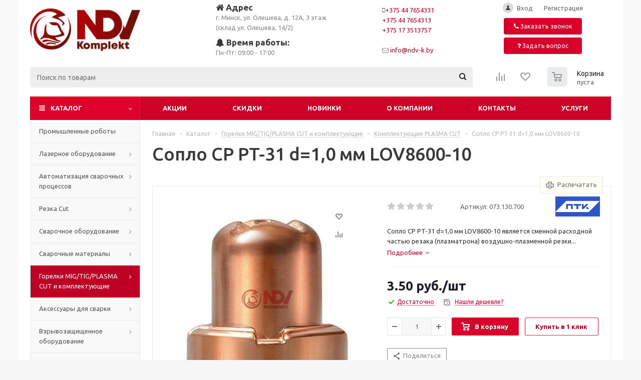

--- FILE ---
content_type: text/html; charset=UTF-8
request_url: https://svarshik.by/catalog/gorelki/komplektuyuschieplasmacut/soplo-cp-pt-31-d1-0-mm-lov8600-10/
body_size: 95710
content:
    <!DOCTYPE html>
<html xmlns="http://www.w3.org/1999/xhtml" xml:lang="ru"
      lang="ru" >
    <head>
<!-- Yandex.Metrika counter -->
<noscript><div><img src="https://mc.yandex.ru/watch/103775230" style="position:absolute; left:-9999px;" alt="" /></div></noscript>
<!-- /Yandex.Metrika counter -->
<!-- Google Tag Manager -->
<!-- End Google Tag Manager -->
<meta name="zen-verification" content="6d1wBqAmnFzS9CZEYOhEfHT22YRlzg72nSavD9rcnkaXTbE5YP9Brr004WqwsOU6" />


        <title>Сопло CP PT-31 d=1,0 мм LOV8600-10 купить в Минске</title>
        <meta name="viewport" content="initial-scale=1.0, width=device-width" />
        <meta name="HandheldFriendly" content="true" />
        <meta name="yes" content="yes" />
        <meta name="apple-mobile-web-app-status-bar-style" content="black" />
        <meta name="SKYPE_TOOLBAR" content="SKYPE_TOOLBAR_PARSER_COMPATIBLE" />
        <meta http-equiv="Content-Type" content="text/html; charset=UTF-8" />
<meta name="keywords" content="сопло cp pt-31 d=1,0 мм lov8600-10" />
<meta name="description" content="Заказать сопло cp pt-31 d=1,0 мм lov8600-10 по низкой цене вы всегда можете на Сварщик бай. Наш интернет-магазин предлагает большой выбор товаров для сварки по низким ценам и с быстрой доставкой. Поможем с выбором нужного товара. Звоните и заказывайте прямо сейчас +375447654331!" />
<script data-skip-moving="true">(function(w, d, n) {var cl = "bx-core";var ht = d.documentElement;var htc = ht ? ht.className : undefined;if (htc === undefined || htc.indexOf(cl) !== -1){return;}var ua = n.userAgent;if (/(iPad;)|(iPhone;)/i.test(ua)){cl += " bx-ios";}else if (/Android/i.test(ua)){cl += " bx-android";}cl += (/(ipad|iphone|android|mobile|touch)/i.test(ua) ? " bx-touch" : " bx-no-touch");cl += w.devicePixelRatio && w.devicePixelRatio >= 2? " bx-retina": " bx-no-retina";var ieVersion = -1;if (/AppleWebKit/.test(ua)){cl += " bx-chrome";}else if ((ieVersion = getIeVersion()) > 0){cl += " bx-ie bx-ie" + ieVersion;if (ieVersion > 7 && ieVersion < 10 && !isDoctype()){cl += " bx-quirks";}}else if (/Opera/.test(ua)){cl += " bx-opera";}else if (/Gecko/.test(ua)){cl += " bx-firefox";}if (/Macintosh/i.test(ua)){cl += " bx-mac";}ht.className = htc ? htc + " " + cl : cl;function isDoctype(){if (d.compatMode){return d.compatMode == "CSS1Compat";}return d.documentElement && d.documentElement.clientHeight;}function getIeVersion(){if (/Opera/i.test(ua) || /Webkit/i.test(ua) || /Firefox/i.test(ua) || /Chrome/i.test(ua)){return -1;}var rv = -1;if (!!(w.MSStream) && !(w.ActiveXObject) && ("ActiveXObject" in w)){rv = 11;}else if (!!d.documentMode && d.documentMode >= 10){rv = 10;}else if (!!d.documentMode && d.documentMode >= 9){rv = 9;}else if (d.attachEvent && !/Opera/.test(ua)){rv = 8;}if (rv == -1 || rv == 8){var re;if (n.appName == "Microsoft Internet Explorer"){re = new RegExp("MSIE ([0-9]+[\.0-9]*)");if (re.exec(ua) != null){rv = parseFloat(RegExp.$1);}}else if (n.appName == "Netscape"){rv = 11;re = new RegExp("Trident/.*rv:([0-9]+[\.0-9]*)");if (re.exec(ua) != null){rv = parseFloat(RegExp.$1);}}}return rv;}})(window, document, navigator);</script>


<link href="/bitrix/cache/css/s1/aspro_optimus/kernel_main/kernel_main_v1.css?16589225399980"  rel="stylesheet" />
<link href="/bitrix/js/ui/fonts/opensans/ui.font.opensans.min.css?16324698692409"  rel="stylesheet" />
<link href="/bitrix/js/main/popup/dist/main.popup.bundle.min.css?163246977623420"  rel="stylesheet" />
<link href="/bitrix/js/main/loader/dist/loader.bundle.min.css?16263549242029"  rel="stylesheet" />
<link href="/bitrix/js/main/core/css/core_viewer.min.css?162635492857920"  rel="stylesheet" />
<link href="/bitrix/js/ui/entity-selector/dist/entity-selector.bundle.min.css?163246987326198"  rel="stylesheet" />
<link href="/bitrix/js/ui/buttons/src/css/ui.buttons.css?163246988520208"  rel="stylesheet" />
<link href="/bitrix/js/ui/buttons/src/css/ui.buttons.ie.css?162635491238907"  rel="stylesheet" />
<link href="/bitrix/js/ui/cnt/ui.cnt.min.css?16263549102148"  rel="stylesheet" />
<link href="/bitrix/js/fileman/html_editor/html-editor.min.css?162635495952483"  rel="stylesheet" />
<link href="/bitrix/cache/css/s1/aspro_optimus/page_5880505d5759ac72196642957fad6d4b/page_5880505d5759ac72196642957fad6d4b_v1.css?171679635211825"  rel="stylesheet" />
<link href="/bitrix/cache/css/s1/aspro_optimus/default_0a2eb60a10571808250e8a1124cc63b5/default_0a2eb60a10571808250e8a1124cc63b5_v1.css?165892256022437"  rel="stylesheet" />
<link href="/bitrix/cache/css/s1/aspro_optimus/template_07c26397e2175f929e7f77f1dfb0cb04/template_07c26397e2175f929e7f77f1dfb0cb04_v1.css?1755357364809029"  data-template-style="true" rel="stylesheet" />
<link href="/bitrix/panel/main/popup.min.css?163246978421121"  data-template-style="true"  rel="stylesheet" />




<script type="extension/settings" data-extension="ui.entity-selector">{"extensions":["catalog.entity-selector","seo.entity-selector"]}</script>
<script type="extension/settings" data-extension="catalog.entity-selector">{"entities":[{"id":"product","options":{"dynamicLoad":true,"dynamicSearch":true,"searchFields":[{"name":"supertitle","type":"string","system":true},{"name":"SEARCH_PROPERTIES","type":"string"},{"name":"PREVIEW_TEXT","type":"string"},{"name":"DETAIL_TEXT","type":"string"},{"name":"PARENT_NAME","type":"string"},{"name":"PARENT_SEARCH_PROPERTIES","type":"string"},{"name":"PARENT_PREVIEW_TEXT","type":"string"},{"name":"PARENT_DETAIL_TEXT","type":"string"}],"itemOptions":{"default":{"avatar":"\/bitrix\/js\/catalog\/entity-selector\/src\/images\/product.svg","captionOptions":{"fitContent":true,"maxWidth":150}}}}}]}</script>



<link rel="shortcut icon" href="/favicon.png" type="image/png" />
<link rel="apple-touch-icon" sizes="180x180" href="/upload/aspro.optimus/463/4633f38131e91ac8962ef95bfedee56e.png" />
<meta property="og:description" content="Сопло CP PT-31 d=1,0 мм LOV8600-10 является сменной расходной частью резака (плазматрона) воздушно-плазменной резки, служит для формирования режущей дуги. В зависимости от режущего тока и толщины металла, подбирается сопло с соответствующим диаметром.Устанавливается на плазматроны моделей PT-31." />
<meta property="og:image" content="https://svarshik.by/upload/iblock/c80/nuzac5u6ivgnfdiain6h03bvq89aj4jz.jpg" />
<link rel="image_src" href="https://svarshik.by/upload/iblock/c80/nuzac5u6ivgnfdiain6h03bvq89aj4jz.jpg"  />
<meta property="og:title" content="Сопло CP PT-31 d=1,0 мм LOV8600-10 купить в Минске" />
<meta property="og:type" content="website" />
<meta property="og:url" content="https://svarshik.by/catalog/gorelki/komplektuyuschieplasmacut/soplo-cp-pt-31-d1-0-mm-lov8600-10/" />



                
						
			        <!--[if gte IE 9]>
        <style>.basket_button, .button30, .icon {
            filter: none;
        }</style><![endif]-->
                            <link
            href='https://fonts.googleapis.com/css?family=Ubuntu:400,500,700,400italic&subset=latin,cyrillic'
            rel='stylesheet'>        <meta name="google-site-verification" content="atfn1lRXeSbOqb68ONYyWwtKIT0XyVznGLrtfjCXS48"/>

    </head>
<body class='' id="main">
<!-- Google Tag Manager (noscript) -->
<noscript><iframe src="https://www.googletagmanager.com/ns.html?id=GTM-WG6FXGR"
height="0" width="0" style="display:none;visibility:hidden"></iframe></noscript>
<!-- End Google Tag Manager (noscript) -->
    <div id="panel"></div>
<!--'start_frame_cache_ebXXnb'--><!--'end_frame_cache_ebXXnb'--><!--'start_frame_cache_basketitems-component-block'-->	<div id="ajax_basket"></div>
<!--'end_frame_cache_basketitems-component-block'-->										    <div id="mobilefilter" class="visible-xs visible-sm scrollbar-filter"></div>
<div class="wrapper catalog_page with_fast_view  basket_normal colored banner_auto">
    <div class="header_wrap ">
        <header id="header">
            <div class="wrapper_inner">
                <table class="middle-h-row">
                    <tr>
                        <td class="logo_wrapp">
                            <div class="logo nofill_n">
                                <a href="/"><img src="/upload/aspro.optimus/5a8/5a85407a1fdb851685f926f645c051fa.webp" alt="Сварщик бай" title="Сварщик бай" data-src="" /></a>	                            </div>
                        </td>
                        <td class="header_flex">
                            <div class="address_top_block">
                                <div>
 <a href="/contacts/">
	<h4><i class="fa fa-home"></i> Адрес</h4>
	 г. Минск, ул. Олешева, д. 12А, 3 этаж<br>
	 (склад ул. Олешева, 14/2) </a>
</div>
<div>
	<h4><i class="fa fa-bell"></i> Время работы:</h4>
	 Пн-Пт: 09:00 - 17:00<br>
</div>                            </div>
                            <div class="phone_top_block">
                                <span class="fa fa-mobile"></span><a href="tel:+375447654331" rel="nofollow">+375 44 7654331</a><br>
 <a href="tel:+375447654313" rel="nofollow">+375 44 7654313<br>
 </a><a href="tel:+375173513757" rel="nofollow">+375 17 3513757</a><br>
 <br>                                <span class="fa fa-envelope-o"></span> <a href="mailto:info@ndv-k.by" rel="nofollow">info@ndv-k.by</a>                            </div>
                            <div class="header_auth_block">
                                <div class="h-user-block">
                                    <form id="auth_params" action="/ajax/show_personal_block.php">
	<input type="hidden" name="REGISTER_URL" value="/auth/registration/" />
	<input type="hidden" name="FORGOT_PASSWORD_URL" value="/auth/forgot-password/" />
	<input type="hidden" name="PROFILE_URL" value="/personal/" />
	<input type="hidden" name="SHOW_ERRORS" value="Y" />
</form>
<!--'start_frame_cache_iIjGFB'-->	<div class="module-enter no-have-user">
		<!--noindex-->
			<a class="avtorization-call icon" rel="nofollow" href="/auth/"><span>Вход</span></a>
			<a class="register" rel="nofollow" href="/auth/registration/"><span>Регистрация</span></a>
		<!--/noindex-->
	</div>
<!--'end_frame_cache_iIjGFB'-->                                </div>
                                <button class="button icon_btn_wide callback_btn"><span
                                            class="icons fa fa-phone"></span> <span>Заказать звонок</span></button>
                                <br>
                                <button href="/info/faq/" class="button icon_btn_wide wides ask_btn"><span
                                            class="icons fa fa-question"></span> <span>Задать вопрос</span></button>
                            </div>
                        </td>
                    </tr>
                </table>
                <div class="middle-h-row basket_float_block">
                    <div class="center_block">
                        <div class="search">
                            	<div id="title-search" class="stitle_form">
		<form action="/catalog/">
			<div class="form-control1 bg">
				<input id="title-searchs-input" type="text" name="q" value="" size="40" class="text small_block" maxlength="100" autocomplete="off" placeholder="Поиск по товарам" />
				<input name="s" type="submit" value="Поиск" class="button icon" />
				<span class="close-block inline-search-hide">
					<i class="svg inline close-icons svg-inline-svg-close" aria-hidden="true" ><svg xmlns="http://www.w3.org/2000/svg" width="16" height="16" viewBox="0 0 16 16"><defs><style>.cccls-1{fill:#222;fill-rule:evenodd;}</style></defs><path data-name="Rounded Rectangle 114 copy 3" class="cccls-1" d="M334.411,138l6.3,6.3a1,1,0,0,1,0,1.414,0.992,0.992,0,0,1-1.408,0l-6.3-6.306-6.3,6.306a1,1,0,0,1-1.409-1.414l6.3-6.3-6.293-6.3a1,1,0,0,1,1.409-1.414l6.3,6.3,6.3-6.3A1,1,0,0,1,340.7,131.7Z" transform="translate(-325 -130)"/></svg>
</i>					
				</span>
			</div>
		</form>
	</div>


<div class="search-overlay"></div>



                        </div>
                    </div>
                    <div class="basket_wrapp">
                        <span class="button icon_btn_wide auth_link_btn" title="Личный кабинет"><span
                                    class="icons fa fa-user"></span></span>
                        <span class="button icon_btn_wide phone_list_btn"
                              title="Показать адрес, телефон и время работы"><span
                                    class="icons fa fa-phone"></span></span>
                        	<div class="wrap_icon_search search_in_menu">
		<button class="top-btn inline-search-show ">
			<i class="svg inline  svg-inline-search-top" aria-hidden="true" ><svg width="15" height="15" viewBox="0 0 15 15" fill="none" xmlns="http://www.w3.org/2000/svg"><path fill-rule="evenodd" clip-rule="evenodd" d="M13.6989 13.6989C13.5966 13.802 13.475 13.8838 13.3409 13.9397C13.2069 13.9955 13.0631 14.0243 12.9179 14.0243C12.7727 14.0243 12.6289 13.9955 12.4949 13.9397C12.3608 13.8838 12.2392 13.802 12.1369 13.6989L9.4029 10.9649C8.16747 11.811 6.66059 12.1653 5.17756 11.9583C3.69452 11.7514 2.34223 10.998 1.38567 9.84599C0.42911 8.69394 -0.0627673 7.22621 0.00642194 5.7304C0.0756111 4.23459 0.700884 2.81853 1.75971 1.75971C2.81854 0.700881 4.23459 0.0756111 5.7304 0.00642192C7.2262 -0.0627673 8.69394 0.429112 9.84599 1.38567C10.998 2.34223 11.7514 3.69453 11.9583 5.17756C12.1653 6.66059 11.811 8.16746 10.9649 9.4029L13.6989 12.1369C13.802 12.2392 13.8838 12.3608 13.9397 12.4949C13.9955 12.6289 14.0243 12.7727 14.0243 12.9179C14.0243 13.0631 13.9955 13.2069 13.9397 13.3409C13.8838 13.475 13.802 13.5966 13.6989 13.6989ZM6.0159 2.0159C5.22477 2.0159 4.45141 2.25049 3.79362 2.69002C3.13582 3.12954 2.62313 3.75426 2.32038 4.48516C2.01763 5.21607 1.93842 6.02033 2.09276 6.79626C2.2471 7.57218 2.62806 8.28491 3.18747 8.84432C3.74688 9.40373 4.45961 9.7847 5.23553 9.93904C6.01146 10.0934 6.81572 10.0142 7.54663 9.71142C8.27753 9.40866 8.90225 8.89597 9.34178 8.23818C9.78131 7.58038 10.0159 6.80702 10.0159 6.0159C10.0159 4.95503 9.59447 3.93761 8.84433 3.18747C8.09418 2.43732 7.07676 2.0159 6.0159 2.0159Z" fill="white"/></svg></i>		</button>
	</div>

                                                    <div class="wrapp_all_icons">
                                <div class="header-compare-block icon_block iblock" id="compare_line">
                                    <!--'start_frame_cache_header-compare-block'--><!--noindex-->
		<div class="wraps_icon_block ">
		<a href="/catalog/compare.php" class="link" title="Список сравниваемых товаров"></a>
			</div>
	<div class="clearfix"></div>
<!--/noindex--><!--'end_frame_cache_header-compare-block'-->                                </div>
                                <div class="header-cart" id="basket_line">
                                    <div class="basket_fly">
	<div class="opener">
					<div title="Корзина пуста" data-type="AnDelCanBuy" class="basket_count small clicked empty">
				<a href="/basket/"></a>
				<div class="wraps_icon_block basket">
					<div class="count empty_items">
						<span>
							<span class="items">
								<span>0</span>
							</span>
						</span>
					</div>
				</div>
			</div>
			<div title="Список отложенных товаров пуст" data-type="DelDelCanBuy" class="wish_count small clicked empty">
				<a href="/basket/"></a>
				<div class="wraps_icon_block delay">
					<div class="count empty_items">
						<span>
							<span class="items">
								<span>0</span>
							</span>
						</span>
					</div>
				</div>
			</div>
				<div title="Сравнение товаров" class="compare_count small">
			<a href="/catalog/compare.php"></a>
			<div id="compare_fly" class="wraps_icon_block compare">
				<div class="count empty_items">
					<span>
						<span class="items">
							<span>0</span>
						</span>
					</span>
				</div>
			</div>
		</div>
		<div title="Вход\регистрация" class="user_block small">
			<a href="/auth/"></a>
			<div class="wraps_icon_block no_img user_reg"></div>
		</div>
	</div>
	<div class="basket_sort">
		<span class="basket_title">Корзина заказа</span>
	</div>
</div>
<!--'start_frame_cache_header-cart'-->												<!--'end_frame_cache_header-cart'-->                                </div>
                            </div>
                                                <div class="clearfix"></div>
                    </div>
                </div>
            </div>
            <div class="catalog_menu menu_colored">
                <div class="wrapper_inner">
                    <div class="wrapper_middle_menu wrap_menu">
                        <ul class="menu adaptive">
                            <li class="menu_opener">
                                <div class="text">
                                    Меню                                </div>
                            </li>
                        </ul>
                        <div class="catalog_menu_ext">
                            			
	<ul class="menu top menu_top_block catalogfirst ">
					<li class="catalog icons_fa has-child ">
				<a class="parent" href="" >Каталог</a>
									<ul class="dropdown">
											<li  data-nlo="menu-catalog">						</li>					</ul>
							</li>
			</ul>
                        </div>
                        <div class="inc_menu">

                            <div class="mobile_phone_list_menu header_flex">
                                <div class="address_mobile_block rows_block">
                                    <div>
 <a href="/contacts/">
	<h4><i class="fa fa-home"></i> Адрес</h4>
	 г. Минск, ул. Олешева, д. 12А, 3 этаж<br>
	 (склад ул. Олешева, 14/2) </a>
</div>
<div>
	<h4><i class="fa fa-bell"></i> Время работы:</h4>
	 Пн-Пт: 09:00 - 17:00<br>
</div>                                </div>
                                <div class="phone_block rows_block">
                                    <div class="item_block col-3">
 <span class="fa fa-mobile"></span> <a href="tel:+375447654331" rel="nofollow">+375 44 7654331</a><br>
 <span class="fa fa-mobile"></span> <a href="tel:+375447654338" rel="nofollow">+375 44 7654338</a><br>
 <span class="fa fa-mobile"></span> <a href="tel:+375445773289" rel="nofollow">+375 44 5773289</a>
</div>
<div class="item_block col-3">
 <span class="fa fa-phone"></span> <a href="tel:+375173513757" rel="nofollow">+375 17 3513757</a><br>
 <span class="fa fa-phone"></span> <a href="tel:+375175423243" rel="nofollow">+375 17 5423243</a><br>
 <span class="fa fa-phone"></span> <a href="tel:+375175421903" rel="nofollow">+375 17 5421903</a>
</div>
<div class="item_block col-3">
 <span class="fa fa-envelope-o"></span> <a href="mailto:info@ndv-k.by" rel="nofollow">info@ndv-k.by</a><br>
 <a href="/contacts/" class="button icon_btn_wide callback_btn"><span class="icons fa fa-phone"></span> <span>Заказать звонок</span></a>
</div>
 <br>                                </div>
                            </div>
                            <div class="mobile_auth_link_menu header_flex">
                                <div class="header_auth_block">
                                    <div class="h-user-block">
                                        <form id="auth_params" action="/ajax/show_personal_block.php">
	<input type="hidden" name="REGISTER_URL" value="/auth/registration/" />
	<input type="hidden" name="FORGOT_PASSWORD_URL" value="/auth/forgot-password/" />
	<input type="hidden" name="PROFILE_URL" value="/personal/" />
	<input type="hidden" name="SHOW_ERRORS" value="Y" />
</form>
<!--'start_frame_cache_8k8aZS'-->	<div class="module-enter no-have-user">
		<!--noindex-->
			<a class="avtorization-call icon" rel="nofollow" href="/auth/"><span>Вход</span></a>
			<a class="register" rel="nofollow" href="/auth/registration/"><span>Регистрация</span></a>
		<!--/noindex-->
	</div>
<!--'end_frame_cache_8k8aZS'-->                                    </div>
                                </div>
                            </div>
                            		<ul class="menu top menu_top_block catalogfirst visible_on_ready">
					<li class="  ">
				<a class="" href="/sale/" >Акции</a>
							</li>
					<li class="  ">
				<a class="" href="/skidki/" >Скидки</a>
							</li>
					<li class="  ">
				<a class="" href="/newproducts/" >Новинки</a>
							</li>
					<li class="  has-child">
				<a class="icons_fa parent" href="/company/" >О компании</a>
									<ul class="dropdown">
													<li class=" ">
								<a class="" href="/company/news/">Новости</a>
															</li>
													<li class=" ">
								<a class="" href="/company/staff/">Сотрудники</a>
															</li>
													<li class=" ">
								<a class="" href="/company/jobs/">Вакансии</a>
															</li>
											</ul>
							</li>
					<li class="  has-child">
				<a class="icons_fa parent" href="/contacts/" >Контакты</a>
									<ul class="dropdown">
													<li class=" ">
								<a class="" href="/contacts/stores/">Магазины</a>
															</li>
											</ul>
							</li>
					<li class="  ">
				<a class="" href="/services/" >Услуги</a>
							</li>
				<li class="more">
			<a href="javascript:;" rel="nofollow"></a>
			<ul class="dropdown"></ul>
		</li>
	</ul>
	<div class="mobile_menu_wrapper">
		<ul class="mobile_menu">
							<li class="icons_fa has-child current">
					<a class="dark_link parent" href="/catalog/" >Каталог</a>
											<div class="toggle_mobile_menu"></div>
						<ul class="dropdown">
															<li class="full ">
									<a class="icons_fa " href="/catalog/svarochnye_roboty/">Промышленные роботы</a>
								</li>
															<li class="full ">
									<a class="icons_fa parent" href="/catalog/lazernoe_oborudovanie/">Лазерное оборудование</a>
								</li>
															<li class="full ">
									<a class="icons_fa parent" href="/catalog/mehanizaciya-svarki/">Автоматизация сварочных процессов</a>
								</li>
															<li class="full ">
									<a class="icons_fa parent" href="/catalog/rezka_plasma_cut/">Резка Cut</a>
								</li>
															<li class="full ">
									<a class="icons_fa parent" href="/catalog/svarochnoe-oborudovanie/">Сварочное оборудование</a>
								</li>
															<li class="full ">
									<a class="icons_fa parent" href="/catalog/svarochnie-materialy/">Сварочные материалы</a>
								</li>
															<li class="full  current ">
									<a class="icons_fa parent" href="/catalog/gorelki/">Горелки MIG/TIG/PLASMA CUT и комплектующие</a>
								</li>
															<li class="full ">
									<a class="icons_fa parent" href="/catalog/aksessuary-dlya-svarki/">Аксессуары для сварки</a>
								</li>
															<li class="full ">
									<a class="icons_fa parent" href="/catalog/vzryvozaschischennoe-oborudovanie/">Взрывозащищенное оборудование</a>
								</li>
															<li class="full ">
									<a class="icons_fa parent" href="/catalog/gazoplamennyj-instrument/">Газопламенный инструмент</a>
								</li>
															<li class="full ">
									<a class="icons_fa parent" href="/catalog/abrazi/">Абразивный инструмент</a>
								</li>
															<li class="full ">
									<a class="icons_fa parent" href="/catalog/osnastka/">Оснастка</a>
								</li>
															<li class="full ">
									<a class="icons_fa parent" href="/catalog/ruchnoj-instrument/">Ручной инструмент</a>
								</li>
															<li class="full ">
									<a class="icons_fa " href="/catalog/sumki/">Сумки, рюкзаки, системы хранения</a>
								</li>
															<li class="full ">
									<a class="icons_fa parent" href="/catalog/metallo/">Металлообработка</a>
								</li>
															<li class="full ">
									<a class="icons_fa parent" href="/catalog/sredstva-individualnoj-zaschity/">Средства индивидуальной защиты</a>
								</li>
															<li class="full ">
									<a class="icons_fa parent" href="/catalog/oborudovanie/">Оборудование для обработки труб</a>
								</li>
															<li class="full ">
									<a class="icons_fa parent" href="/catalog/sredstva/">Средства неразрушающего контроля</a>
								</li>
															<li class="full ">
									<a class="icons_fa " href="/catalog/promyshlennaya-markirovka/">Промышленная маркировка</a>
								</li>
															<li class="full ">
									<a class="icons_fa " href="/catalog/dopolnitelnoe-oborudovanie/">Дополнительное оборудование</a>
								</li>
															<li class="full ">
									<a class="icons_fa " href="/catalog/vremennye_dorozhnye_pokrytiya/">Временные дорожные покрытия</a>
								</li>
															<li class="full ">
									<a class="icons_fa parent" href="/catalog/svarochnye_stoly/">Сварочные столы</a>
								</li>
															<li class="full ">
									<a class="icons_fa parent" href="/catalog/stroitelnoe_oborudovanie/">Строительное оборудование</a>
								</li>
															<li class="full ">
									<a class="icons_fa " href="/catalog/sistemy_udaleniya_svarochnogo_dyma_i_pyli/">Системы удаления сварочного дыма и пыли</a>
								</li>
															<li class="full ">
									<a class="icons_fa " href="/catalog/oborudovanie_dlya_otsenki_kvalifikatsii_svarshchikov/">Оборудование для оценки квалификации сварщиков</a>
								</li>
															<li class="full ">
									<a class="icons_fa " href="/catalog/kontrollery_i_upravlenie_stankami/">Контроллеры и управление станками</a>
								</li>
															<li class="full ">
									<a class="icons_fa " href="/catalog/udarno_tochechnye_markiratory/">Ударно-точечные маркираторы</a>
								</li>
															<li class="full ">
									<a class="icons_fa " href="/catalog/oborudovanie_dlya_materialovedeniya_i_metallografii/">Оборудование для материаловедения и металлографии</a>
								</li>
															<li class="full ">
									<a class="icons_fa parent" href="/catalog/gazoraspredelitelnye_ustroystva/">Газораспределительные устройства</a>
								</li>
															<li class="full ">
									<a class="icons_fa " href="/catalog/vakuumnye_podemniki/">Вакуумные подъемники</a>
								</li>
															<li class="full ">
									<a class="icons_fa parent" href="/catalog/koordinatno_izmeritelnoe_oborudovanie/">Kоординатно-измерительное оборудование</a>
								</li>
															<li class="full ">
									<a class="icons_fa " href="/catalog/rentgenozashchitnaya_odezhda/">Рентгенозащитная одежда</a>
								</li>
															<li class="full ">
									<a class="icons_fa " href="/catalog/magnitnye_krepleniya/"> Магнитные крепления</a>
								</li>
															<li class="full ">
									<a class="icons_fa " href="/catalog/neodimovye_magnity/">Неодимовые магниты</a>
								</li>
															<li class="full ">
									<a class="icons_fa parent" href="/catalog/siz_zashchita/">СИЗ-защита</a>
								</li>
															<li class="full ">
									<a class="icons_fa " href="/catalog/palatki_svarshchika/">Палатки сварщика</a>
								</li>
													</ul>
									</li>
							<li class="icons_fa  ">
					<a class="dark_link " href="/sale/" >Акции</a>
									</li>
							<li class="icons_fa  ">
					<a class="dark_link " href="/skidki/" >Скидки</a>
									</li>
							<li class="icons_fa  ">
					<a class="dark_link " href="/newproducts/" >Новинки</a>
									</li>
							<li class="icons_fa has-child ">
					<a class="dark_link parent" href="/company/" >О компании</a>
											<div class="toggle_mobile_menu"></div>
						<ul class="dropdown">
															<li class="full ">
									<a class="icons_fa " href="/company/news/">Новости</a>
								</li>
															<li class="full ">
									<a class="icons_fa " href="/company/staff/">Сотрудники</a>
								</li>
															<li class="full ">
									<a class="icons_fa " href="/company/jobs/">Вакансии</a>
								</li>
													</ul>
									</li>
							<li class="icons_fa has-child ">
					<a class="dark_link parent" href="/contacts/" >Контакты</a>
											<div class="toggle_mobile_menu"></div>
						<ul class="dropdown">
															<li class="full ">
									<a class="icons_fa " href="/contacts/stores/">Магазины</a>
								</li>
													</ul>
									</li>
							<li class="icons_fa  ">
					<a class="dark_link " href="/services/" >Услуги</a>
									</li>
						<li class="search">
				<div class="search-input-div">
					<input class="search-input" type="text" autocomplete="off" maxlength="50" size="40" placeholder="Поиск" value="" name="q">
				</div>
				<div class="search-button-div">
					<button class="button btn-search btn-default" value="Найти" name="s" type="submit">Найти</button>
				</div>
			</li>
		</ul>
	</div>
                        </div>
                    </div>
                </div>
            </div>
        </header>
    </div>
    <div class="wraps" id="content">
<div class="wrapper_inner  ">
        <div class="left_block">
        							<div class="menu_top_block catalog_block ">
		<ul class="menu dropdown">
							<li class="full   m_line v_hover">
					<a class="icons_fa " href="/catalog/svarochnye_roboty/" >
												<span class="name">Промышленные роботы</span>
						<div class="toggle_block"></div>
					</a>
									</li>
							<li class="full has-child  m_line v_hover">
					<a class="icons_fa parent" href="/catalog/lazernoe_oborudovanie/" >
												<span class="name">Лазерное оборудование</span>
						<div class="toggle_block"></div>
					</a>
											<ul class="dropdown">
															<li class="has-childs  ">
																			<span class="image"><a href="/catalog/lazernoe_oborudovanie/lazernaya_chistka/"><img src="/upload/resize_cache/iblock/485/50_50_1/exdigpf4zg8unm4v4woos53yx9doqpqw.png" alt="Лазерная чистка " /></a></span>
																		<a class="section dark_link" href="/catalog/lazernoe_oborudovanie/lazernaya_chistka/"><span>Лазерная чистка </span></a>
																			<ul class="dropdown">
																							<li class="menu_item ">
													<a class="parent1 section1" href="/catalog/lazernoe_oborudovanie/lazernaya_chistka/nepreryvnaya_lazernaya_ochistka_/"><span>Непрерывная лазерная очистка </span></a>
												</li>
																							<li class="menu_item ">
													<a class="parent1 section1" href="/catalog/lazernoe_oborudovanie/lazernaya_chistka/impulsnaya_lazernaya_ochistka/"><span>Импульсная лазерная очистка</span></a>
												</li>
																					</ul>
																		<div class="clearfix"></div>
								</li>
															<li class="  ">
																			<span class="image"><a href="/catalog/lazernoe_oborudovanie/lazernaya_svarka/"><img src="/upload/resize_cache/iblock/f6c/50_50_1/j5grsk0nqw2far1cjl9jb45kytj64dtz.jpg" alt="Лазерная сварка" /></a></span>
																		<a class="section dark_link" href="/catalog/lazernoe_oborudovanie/lazernaya_svarka/"><span>Лазерная сварка</span></a>
																		<div class="clearfix"></div>
								</li>
															<li class="  ">
																			<span class="image"><a href="/catalog/lazernoe_oborudovanie/lazernye_markiratory/"><img src="/upload/resize_cache/iblock/a48/50_50_1/o8qvm1b84mhhdrkikx1l3x6b1bs5sj60.jpg" alt="Лазерные маркираторы" /></a></span>
																		<a class="section dark_link" href="/catalog/lazernoe_oborudovanie/lazernye_markiratory/"><span>Лазерные маркираторы</span></a>
																		<div class="clearfix"></div>
								</li>
															<li class="  ">
																			<span class="image"><a href="/catalog/lazernoe_oborudovanie/universalnye_lazernye_apparaty/"><img src="/upload/resize_cache/iblock/c64/50_50_1/4j3yr1ntyfpf6ecdo022f6j5170np5p2.jpeg" alt="Универсальные лазерные аппараты" /></a></span>
																		<a class="section dark_link" href="/catalog/lazernoe_oborudovanie/universalnye_lazernye_apparaty/"><span>Универсальные лазерные аппараты</span></a>
																		<div class="clearfix"></div>
								</li>
															<li class="  ">
																			<span class="image"><a href="/catalog/lazernoe_oborudovanie/raskhodnye_materialy_dlya_lazernykh_stankov/"><img src="/upload/resize_cache/iblock/62e/50_50_1/t9ppij37dplksfru7xlsffylruxw32bw.jpg" alt="Расходные материалы для лазерных станков" /></a></span>
																		<a class="section dark_link" href="/catalog/lazernoe_oborudovanie/raskhodnye_materialy_dlya_lazernykh_stankov/"><span>Расходные материалы для лазерных станков</span></a>
																		<div class="clearfix"></div>
								</li>
															<li class="  ">
																			<span class="image"><a href="/catalog/lazernoe_oborudovanie/stanki_lazernoy_rezki_metalla/"><img src="/upload/resize_cache/iblock/10e/50_50_1/ljxg2nn1gz2nrzsbkkl2k0yw60ow9jsi.jpg" alt="Станки лазерной резки металла" /></a></span>
																		<a class="section dark_link" href="/catalog/lazernoe_oborudovanie/stanki_lazernoy_rezki_metalla/"><span>Станки лазерной резки металла</span></a>
																		<div class="clearfix"></div>
								</li>
															<li class="  ">
																			<span class="image"><a href="/catalog/lazernoe_oborudovanie/raskhodnye_materialy_dlya_lazernykh_golovok_i_pistoletov_dlya_svarki_i_ochistki/"><img src="/upload/resize_cache/iblock/261/50_50_1/n82gmr0r9yvhalkmjujepvvvyjs2x9pt.png" alt="Расходные материалы для лазерных головок и пистолетов для сварки и очистки" /></a></span>
																		<a class="section dark_link" href="/catalog/lazernoe_oborudovanie/raskhodnye_materialy_dlya_lazernykh_golovok_i_pistoletov_dlya_svarki_i_ochistki/"><span>Расходные материалы для лазерных головок и пистолетов для сварки и очистки</span></a>
																		<div class="clearfix"></div>
								</li>
															<li class="  ">
																			<span class="image"><a href="/catalog/lazernoe_oborudovanie/volokonnye_lazera_mora/"><img src="/upload/resize_cache/iblock/f39/50_50_1/pb4c2nnyrbaszz2a7n6tfi3q5wivpsfn.png" alt="Волоконные лазера МОРА" /></a></span>
																		<a class="section dark_link" href="/catalog/lazernoe_oborudovanie/volokonnye_lazera_mora/"><span>Волоконные лазера МОРА</span></a>
																		<div class="clearfix"></div>
								</li>
															<li class="  ">
																			<span class="image"><a href="/catalog/lazernoe_oborudovanie/oborudovanie_dlya_lazernoy_naplavki/"><img src="/upload/resize_cache/iblock/ec1/50_50_1/91xsq40ip9i2zg6j2a9054n6na97vn2u.jpg" alt="Оборудование для лазерной наплавки" /></a></span>
																		<a class="section dark_link" href="/catalog/lazernoe_oborudovanie/oborudovanie_dlya_lazernoy_naplavki/"><span>Оборудование для лазерной наплавки</span></a>
																		<div class="clearfix"></div>
								</li>
													</ul>
									</li>
							<li class="full has-child  m_line v_hover">
					<a class="icons_fa parent" href="/catalog/mehanizaciya-svarki/" >
												<span class="name">Автоматизация сварочных процессов</span>
						<div class="toggle_block"></div>
					</a>
											<ul class="dropdown">
															<li class="  ">
																			<span class="image"><a href="/catalog/mehanizaciya-svarki/upravlenie_svarkoy_i_monitoring_v_rezhime_realnogo_vremeni/"><img src="/upload/resize_cache/iblock/518/50_50_1/5n7o63t4hkpq84tnk4sopxsyk0x3p4m0.jpg" alt="Управление сваркой и мониторинг в режиме реального времени" /></a></span>
																		<a class="section dark_link" href="/catalog/mehanizaciya-svarki/upravlenie_svarkoy_i_monitoring_v_rezhime_realnogo_vremeni/"><span>Управление сваркой и мониторинг в режиме реального времени</span></a>
																		<div class="clearfix"></div>
								</li>
															<li class="  ">
																			<span class="image"><a href="/catalog/mehanizaciya-svarki/kontrol_svarochnykh_protsessov/"><img src="/upload/resize_cache/iblock/c82/50_50_1/4yn2juinhkdfguh2dmcsb407votgx1oq.jpg" alt="Контроль сварочных процессов" /></a></span>
																		<a class="section dark_link" href="/catalog/mehanizaciya-svarki/kontrol_svarochnykh_protsessov/"><span>Контроль сварочных процессов</span></a>
																		<div class="clearfix"></div>
								</li>
															<li class="  ">
																			<span class="image"><a href="/catalog/mehanizaciya-svarki/orbitalnaya_svarka_trub/"><img src="/upload/resize_cache/iblock/a08/50_50_1/vqzd5tysbvemkvanl8jmzgcjk7vy5rt8.jpg" alt="Орбитальная сварка труб" /></a></span>
																		<a class="section dark_link" href="/catalog/mehanizaciya-svarki/orbitalnaya_svarka_trub/"><span>Орбитальная сварка труб</span></a>
																		<div class="clearfix"></div>
								</li>
															<li class="  ">
																			<span class="image"><a href="/catalog/mehanizaciya-svarki/svarochnye_ostsillyatory/"><img src="/upload/resize_cache/iblock/6d4/50_50_1/cshyohq39av4whveijvky0c5ka9pn06t.jpg" alt="Сварочные осцилляторы" /></a></span>
																		<a class="section dark_link" href="/catalog/mehanizaciya-svarki/svarochnye_ostsillyatory/"><span>Сварочные осцилляторы</span></a>
																		<div class="clearfix"></div>
								</li>
													</ul>
									</li>
							<li class="full has-child  m_line v_hover">
					<a class="icons_fa parent" href="/catalog/rezka_plasma_cut/" >
												<span class="name">Резка Cut</span>
						<div class="toggle_block"></div>
					</a>
											<ul class="dropdown">
															<li class="  ">
																			<span class="image"><a href="/catalog/rezka_plasma_cut/rezka-termicheskaya/"><img src="/upload/resize_cache/iblock/15e/50_50_1/xiftiwzunqs9b2ga6vk351brlnleuau1.jpg" alt="Машины термической резки" /></a></span>
																		<a class="section dark_link" href="/catalog/rezka_plasma_cut/rezka-termicheskaya/"><span>Машины термической резки</span></a>
																		<div class="clearfix"></div>
								</li>
															<li class="  ">
																			<span class="image"><a href="/catalog/rezka_plasma_cut/apparaty-plasma-cut/"><img src="/upload/resize_cache/iblock/97e/50_50_1/xg3e9e6f85hbvoj3iojwifujynyfgps8.jpg" alt="Аппараты PLASMA CUT" /></a></span>
																		<a class="section dark_link" href="/catalog/rezka_plasma_cut/apparaty-plasma-cut/"><span>Аппараты PLASMA CUT</span></a>
																		<div class="clearfix"></div>
								</li>
															<li class="  ">
																			<span class="image"><a href="/catalog/rezka_plasma_cut/ustanovki_plazmennoy_rezki_s_chpu/"><img src="/upload/resize_cache/iblock/7e3/50_50_1/qz5emzqx1557gf4b4v26y45hcvdllmgk.png" alt="Установки плазменной резки с ЧПУ" /></a></span>
																		<a class="section dark_link" href="/catalog/rezka_plasma_cut/ustanovki_plazmennoy_rezki_s_chpu/"><span>Установки плазменной резки с ЧПУ</span></a>
																		<div class="clearfix"></div>
								</li>
															<li class="  ">
																			<span class="image"><a href="/catalog/rezka_plasma_cut/programnoe_obespechenie_dlya_raskroya_metalla/"><img src="/upload/resize_cache/iblock/3bd/50_50_1/xl8noqruu5o55r5cddpimqr7ueqm5cr6.png" alt="Програмное обеспечение для раскроя металла" /></a></span>
																		<a class="section dark_link" href="/catalog/rezka_plasma_cut/programnoe_obespechenie_dlya_raskroya_metalla/"><span>Програмное обеспечение для раскроя металла</span></a>
																		<div class="clearfix"></div>
								</li>
													</ul>
									</li>
							<li class="full has-child  m_line v_hover">
					<a class="icons_fa parent" href="/catalog/svarochnoe-oborudovanie/" >
												<span class="name">Сварочное оборудование</span>
						<div class="toggle_block"></div>
					</a>
											<ul class="dropdown">
															<li class="  ">
																			<span class="image"><a href="/catalog/svarochnoe-oborudovanie/oborudovanie-mma/"><img src="/upload/resize_cache/iblock/a9b/50_50_1/iwnym54gez3ft8t9yywu9busl12adyvg.jpg" alt="Оборудование MMA" /></a></span>
																		<a class="section dark_link" href="/catalog/svarochnoe-oborudovanie/oborudovanie-mma/"><span>Оборудование MMA</span></a>
																		<div class="clearfix"></div>
								</li>
															<li class="  ">
																			<span class="image"><a href="/catalog/svarochnoe-oborudovanie/elektropechi-i-termopenaly/"><img src="/upload/resize_cache/iblock/d56/50_50_1/l665m67euzn5nehg6qt2i9iyy9lf0xq4.jpg" alt="Электропечи и термопеналы" /></a></span>
																		<a class="section dark_link" href="/catalog/svarochnoe-oborudovanie/elektropechi-i-termopenaly/"><span>Электропечи и термопеналы</span></a>
																		<div class="clearfix"></div>
								</li>
															<li class="  ">
																			<span class="image"><a href="/catalog/svarochnoe-oborudovanie/svarochnye-poluavtomaty/"><img src="/upload/resize_cache/iblock/408/50_50_1/bmhwoesxxswtiyw89u5qircu2r2enlwd.jpg" alt="Сварочные полуавтоматы MIG/MAG" /></a></span>
																		<a class="section dark_link" href="/catalog/svarochnoe-oborudovanie/svarochnye-poluavtomaty/"><span>Сварочные полуавтоматы MIG/MAG</span></a>
																		<div class="clearfix"></div>
								</li>
															<li class="  ">
																			<span class="image"><a href="/catalog/svarochnoe-oborudovanie/podayuschie-ustrojstva/"><img src="/upload/resize_cache/iblock/3e9/50_50_1/3t6alu97p1nipq53az1q8mb93ngbhshg.jpg" alt="Подающие устройства" /></a></span>
																		<a class="section dark_link" href="/catalog/svarochnoe-oborudovanie/podayuschie-ustrojstva/"><span>Подающие устройства</span></a>
																		<div class="clearfix"></div>
								</li>
															<li class="  ">
																			<span class="image"><a href="/catalog/svarochnoe-oborudovanie/soputstvuyuschie-tovary-dlya-svarochnogo-oborudovaniya/"><img src="/upload/resize_cache/iblock/fea/50_50_1/frzk02byvg5gz8m3mr7yjunq9ucpik8u.jpg" alt="Сопутствующие товары для сварочного оборудования" /></a></span>
																		<a class="section dark_link" href="/catalog/svarochnoe-oborudovanie/soputstvuyuschie-tovary-dlya-svarochnogo-oborudovaniya/"><span>Сопутствующие товары для сварочного оборудования</span></a>
																		<div class="clearfix"></div>
								</li>
															<li class="  ">
																			<span class="image"><a href="/catalog/svarochnoe-oborudovanie/vypryamiteli/"><img src="/upload/resize_cache/iblock/edb/50_50_1/kesvtfeizrtvo1kckhc1djqjpbw4c130.jpg" alt="Сварочные выпрямители" /></a></span>
																		<a class="section dark_link" href="/catalog/svarochnoe-oborudovanie/vypryamiteli/"><span>Сварочные выпрямители</span></a>
																		<div class="clearfix"></div>
								</li>
															<li class="  ">
																			<span class="image"><a href="/catalog/svarochnoe-oborudovanie/svarochnye-invertory/"><img src="/upload/resize_cache/iblock/440/50_50_1/0sykt3ijtokl08tqssqy090fsfr2uu5z.jpg" alt="Сварочные инверторы TIG" /></a></span>
																		<a class="section dark_link" href="/catalog/svarochnoe-oborudovanie/svarochnye-invertory/"><span>Сварочные инверторы TIG</span></a>
																		<div class="clearfix"></div>
								</li>
															<li class="  ">
																			<span class="image"><a href="/catalog/svarochnoe-oborudovanie/organizaciya-rabochego-mesta-svarschika/"><img src="/upload/resize_cache/iblock/829/50_50_1/7udvfcg3g33w09fsxl77qgfn93wt3xnz.jpg" alt="Организация рабочего места сварщика" /></a></span>
																		<a class="section dark_link" href="/catalog/svarochnoe-oborudovanie/organizaciya-rabochego-mesta-svarschika/"><span>Организация рабочего места сварщика</span></a>
																		<div class="clearfix"></div>
								</li>
															<li class="  ">
																			<span class="image"><a href="/catalog/svarochnoe-oborudovanie/tochechnaya_kontaktnaya_svarka/"><img src="/upload/resize_cache/iblock/2bd/50_50_1/0rgmt2ca8983pmic922uomamxbs82rfi.jpg" alt="Точечная контактная сварка" /></a></span>
																		<a class="section dark_link" href="/catalog/svarochnoe-oborudovanie/tochechnaya_kontaktnaya_svarka/"><span>Точечная контактная сварка</span></a>
																		<div class="clearfix"></div>
								</li>
															<li class="  ">
																			<span class="image"><a href="/catalog/svarochnoe-oborudovanie/kondensatornaya_svarka_privarka_shpilek/"><img src="/upload/resize_cache/iblock/159/50_50_1/y7mmgznftlffaguqpmb4tgb92ev642o8.jpg" alt="Конденсаторная сварка (приварка шпилек)" /></a></span>
																		<a class="section dark_link" href="/catalog/svarochnoe-oborudovanie/kondensatornaya_svarka_privarka_shpilek/"><span>Конденсаторная сварка (приварка шпилек)</span></a>
																		<div class="clearfix"></div>
								</li>
															<li class="  ">
																			<span class="image"><a href="/catalog/svarochnoe-oborudovanie/reostaty/"><img src="/upload/resize_cache/iblock/95e/50_50_1/cl0td6hterss6bakk076wn9a14egfj62.jpg" alt="Реостаты" /></a></span>
																		<a class="section dark_link" href="/catalog/svarochnoe-oborudovanie/reostaty/"><span>Реостаты</span></a>
																		<div class="clearfix"></div>
								</li>
															<li class="  ">
																			<span class="image"><a href="/catalog/svarochnoe-oborudovanie/svarochnye_invertory_saw/"><img src="/upload/resize_cache/iblock/0a7/50_50_1/4e6xgp3oxbok6dkvsjusb4fh9c5wprq1.png" alt="Сварочные инверторы SAW" /></a></span>
																		<a class="section dark_link" href="/catalog/svarochnoe-oborudovanie/svarochnye_invertory_saw/"><span>Сварочные инверторы SAW</span></a>
																		<div class="clearfix"></div>
								</li>
															<li class="  ">
																			<span class="image"><a href="/catalog/svarochnoe-oborudovanie/prisposobleniya_dlya_zashchity_svarnykh_shvov/"><img src="/upload/resize_cache/iblock/5fe/50_50_1/e0jypd76y9wue2wniziy8mtmwkaz6rmw.png" alt="Системы поддува газа" /></a></span>
																		<a class="section dark_link" href="/catalog/svarochnoe-oborudovanie/prisposobleniya_dlya_zashchity_svarnykh_shvov/"><span>Системы поддува газа</span></a>
																		<div class="clearfix"></div>
								</li>
															<li class="  ">
																			<span class="image"><a href="/catalog/svarochnoe-oborudovanie/svarochnye_pozitsionery/"><img src="/upload/resize_cache/iblock/5f8/50_50_1/govc29g1peypnkdykn3rra6419y1l8re.webp" alt="Сварочные позиционеры" /></a></span>
																		<a class="section dark_link" href="/catalog/svarochnoe-oborudovanie/svarochnye_pozitsionery/"><span>Сварочные позиционеры</span></a>
																		<div class="clearfix"></div>
								</li>
															<li class="  ">
																			<span class="image"><a href="/catalog/svarochnoe-oborudovanie/svarochnye_rolikovye_vrashchateli/"><img src="/upload/resize_cache/iblock/03b/50_50_1/2giaed6aq19i20rjkaoa9uy2dnwy5rgi.jpg" alt="Сварочные роликовые вращатели" /></a></span>
																		<a class="section dark_link" href="/catalog/svarochnoe-oborudovanie/svarochnye_rolikovye_vrashchateli/"><span>Сварочные роликовые вращатели</span></a>
																		<div class="clearfix"></div>
								</li>
															<li class="  ">
																			<span class="image"><a href="/catalog/svarochnoe-oborudovanie/svarochnye_kolonny/"><img src="/upload/resize_cache/iblock/d68/50_50_1/n8tzz9u1krh2nm2lmg8mopr87tlt9h7d.jpg" alt="Сварочные колонны" /></a></span>
																		<a class="section dark_link" href="/catalog/svarochnoe-oborudovanie/svarochnye_kolonny/"><span>Сварочные колонны</span></a>
																		<div class="clearfix"></div>
								</li>
													</ul>
									</li>
							<li class="full has-child  m_line v_hover">
					<a class="icons_fa parent" href="/catalog/svarochnie-materialy/" >
												<span class="name">Сварочные материалы</span>
						<div class="toggle_block"></div>
					</a>
											<ul class="dropdown">
															<li class="has-childs  ">
																			<span class="image"><a href="/catalog/svarochnie-materialy/svarochnaya-provoloka/"><img src="/upload/resize_cache/iblock/cf7/50_50_1/pz3fjehs52rvz572ag2jlydl5sazighi.jpg" alt="Сварочная проволока" /></a></span>
																		<a class="section dark_link" href="/catalog/svarochnie-materialy/svarochnaya-provoloka/"><span>Сварочная проволока</span></a>
																			<ul class="dropdown">
																							<li class="menu_item ">
													<a class="parent1 section1" href="/catalog/svarochnie-materialy/svarochnaya-provoloka/provoloka-dlya-ugl-staley/"><span>Проволока для углеродистых сталей</span></a>
												</li>
																							<li class="menu_item ">
													<a class="parent1 section1" href="/catalog/svarochnie-materialy/svarochnaya-provoloka/nerzhaveyuschaya/"><span>Нержавеющая сварочная проволока</span></a>
												</li>
																							<li class="menu_item ">
													<a class="parent1 section1" href="/catalog/svarochnie-materialy/svarochnaya-provoloka/alyuminievaya-provoloka/"><span>Алюминиевая сварочная проволока</span></a>
												</li>
																							<li class="menu_item ">
													<a class="parent1 section1" href="/catalog/svarochnie-materialy/svarochnaya-provoloka/poroshkovaya-provoloka/"><span>Проволока флюсовая для полуавтомата (порошковая проволока)</span></a>
												</li>
																							<li class="menu_item ">
													<a class="parent1 section1" href="/catalog/svarochnie-materialy/svarochnaya-provoloka/mednaya-provoloka/"><span>Медная проволока</span></a>
												</li>
																							<li class="menu_item ">
													<a class="parent1 section1" href="/catalog/svarochnie-materialy/svarochnaya-provoloka/provoloka_panch/"><span>Проволока Панч</span></a>
												</li>
																							<li class="menu_item ">
													<a class="parent1 section1" href="/catalog/svarochnie-materialy/svarochnaya-provoloka/provoloka_svarochnaya_vysokolegirovannaya/"><span>Проволока сварочная высоколегированная</span></a>
												</li>
																					</ul>
																		<div class="clearfix"></div>
								</li>
															<li class="has-childs  ">
																			<span class="image"><a href="/catalog/svarochnie-materialy/materialy-dlya-tig-svarki/"><img src="/upload/resize_cache/iblock/78d/50_50_1/xfcj282adcn72retdgpntve0r4e9lm6s.jpg" alt="Материалы для аргонодуговой сварки TIG" /></a></span>
																		<a class="section dark_link" href="/catalog/svarochnie-materialy/materialy-dlya-tig-svarki/"><span>Материалы для аргонодуговой сварки TIG</span></a>
																			<ul class="dropdown">
																							<li class="menu_item ">
													<a class="parent1 section1" href="/catalog/svarochnie-materialy/materialy-dlya-tig-svarki/prisadochnye-prutki/"><span>Присадочные прутки TIG</span></a>
												</li>
																							<li class="menu_item ">
													<a class="parent1 section1" href="/catalog/svarochnie-materialy/materialy-dlya-tig-svarki/volframovye-elektrody/"><span>Вольфрамовые электроды</span></a>
												</li>
																					</ul>
																		<div class="clearfix"></div>
								</li>
															<li class="has-childs  ">
																			<span class="image"><a href="/catalog/svarochnie-materialy/svarochnye-elektrody/"><img src="/upload/resize_cache/iblock/bf7/50_50_1/55f22luouvq5ofx2ckz0ll86pl3mc3v8.jpg" alt="Сварочные электроды" /></a></span>
																		<a class="section dark_link" href="/catalog/svarochnie-materialy/svarochnye-elektrody/"><span>Сварочные электроды</span></a>
																			<ul class="dropdown">
																							<li class="menu_item ">
													<a class="parent1 section1" href="/catalog/svarochnie-materialy/svarochnye-elektrody/ugolnye-elektrody/"><span>Угольные электроды</span></a>
												</li>
																							<li class="menu_item ">
													<a class="parent1 section1" href="/catalog/svarochnie-materialy/svarochnye-elektrody/prochie-elektrody/"><span>Прочие электроды</span></a>
												</li>
																							<li class="menu_item ">
													<a class="parent1 section1" href="/catalog/svarochnie-materialy/svarochnye-elektrody/elektrody-dlya-ugl-stalei/"><span>Электроды для углеродистых сталей</span></a>
												</li>
																							<li class="menu_item ">
													<a class="parent1 section1" href="/catalog/svarochnie-materialy/svarochnye-elektrody/elektrody-dlya-naplavki/"><span>Электроды для наплавки</span></a>
												</li>
																							<li class="menu_item ">
													<a class="parent1 section1" href="/catalog/svarochnie-materialy/svarochnye-elektrody/elektrody-po-nerzhavejke/"><span>Электроды по нержавейке</span></a>
												</li>
																					</ul>
																		<div class="clearfix"></div>
								</li>
															<li class="  ">
																			<span class="image"><a href="/catalog/svarochnie-materialy/svarochnye-flyusy/"><img src="/upload/resize_cache/iblock/479/50_50_1/f4szm9nz2ldsflxzxxza4o26vspoy9ve.jpg" alt="Сварочные флюсы" /></a></span>
																		<a class="section dark_link" href="/catalog/svarochnie-materialy/svarochnye-flyusy/"><span>Сварочные флюсы</span></a>
																		<div class="clearfix"></div>
								</li>
													</ul>
									</li>
							<li class="full has-child current opened m_line v_hover">
					<a class="icons_fa parent" href="/catalog/gorelki/" >
												<span class="name">Горелки MIG/TIG/PLASMA CUT и комплектующие</span>
						<div class="toggle_block"></div>
					</a>
											<ul class="dropdown">
															<li class="has-childs  ">
																			<span class="image"><a href="/catalog/gorelki/komplektuyuschie-mig/"><img src="/upload/resize_cache/iblock/896/50_50_1/uxf07tda1yb7v12pycfb9h33t5bnemar.jpg" alt="Комплектующие MIG" /></a></span>
																		<a class="section dark_link" href="/catalog/gorelki/komplektuyuschie-mig/"><span>Комплектующие MIG</span></a>
																			<ul class="dropdown">
																							<li class="menu_item ">
													<a class="parent1 section1" href="/catalog/gorelki/komplektuyuschie-mig/kanaly-napravlyayuschie/"><span>Каналы направляющие</span></a>
												</li>
																							<li class="menu_item ">
													<a class="parent1 section1" href="/catalog/gorelki/komplektuyuschie-mig/nakonechniki-svarochnye/"><span>Наконечники сварочные</span></a>
												</li>
																							<li class="menu_item ">
													<a class="parent1 section1" href="/catalog/gorelki/komplektuyuschie-mig/prochie/"><span>Прочие сменные части и принадлежности</span></a>
												</li>
																							<li class="menu_item ">
													<a class="parent1 section1" href="/catalog/gorelki/komplektuyuschie-mig/sopla-mig/"><span>Сварочные сопла Миг</span></a>
												</li>
																							<li class="menu_item ">
													<a class="parent1 section1" href="/catalog/gorelki/komplektuyuschie-mig/derzhateli/"><span>Держатели наконечников и диффузоры</span></a>
												</li>
																							<li class="menu_item ">
													<a class="parent1 section1" href="/catalog/gorelki/komplektuyuschie-mig/komplektuyushchie_mig_dlya_gorelok_kemppi/"><span>Комплектующие MIG для горелок Kemppi</span></a>
												</li>
																					</ul>
																		<div class="clearfix"></div>
								</li>
															<li class="  ">
																			<span class="image"><a href="/catalog/gorelki/gorelki_mig/"><img src="/upload/resize_cache/iblock/138/50_50_1/i573cgqnn8mukmk4c1bbiq2skg7srwt6.jpg" alt="Горелки MIG" /></a></span>
																		<a class="section dark_link" href="/catalog/gorelki/gorelki_mig/"><span>Горелки MIG</span></a>
																		<div class="clearfix"></div>
								</li>
															<li class="  ">
																			<span class="image"><a href="/catalog/gorelki/agni-gorelki/"><img src="/upload/resize_cache/iblock/5ad/50_50_1/t0bcl51dln5tn75qm78soi69jx3th8hu.jpg" alt="АГНИ Горелки и комплектующие АГНИ" /></a></span>
																		<a class="section dark_link" href="/catalog/gorelki/agni-gorelki/"><span>АГНИ Горелки и комплектующие АГНИ</span></a>
																		<div class="clearfix"></div>
								</li>
															<li class="  current  ">
																			<span class="image"><a href="/catalog/gorelki/komplektuyuschieplasmacut/"><img src="/upload/resize_cache/iblock/752/50_50_1/rs2fjs5jddmn67eqshfahus57u0dn4kh.jpg" alt="Комплектующие PLASMA CUT" /></a></span>
																		<a class="section dark_link" href="/catalog/gorelki/komplektuyuschieplasmacut/"><span>Комплектующие PLASMA CUT</span></a>
																		<div class="clearfix"></div>
								</li>
															<li class="  ">
																			<span class="image"><a href="/catalog/gorelki/komplektuyuschie_tig_gaz/"><img src="/upload/resize_cache/iblock/3af/50_50_1/m3h6ptko0qiy6txlgtym4svmz3t4mbez.jpg" alt="Комплектующие TIG газ линза" /></a></span>
																		<a class="section dark_link" href="/catalog/gorelki/komplektuyuschie_tig_gaz/"><span>Комплектующие TIG газ линза</span></a>
																		<div class="clearfix"></div>
								</li>
															<li class="has-childs  ">
																			<span class="image"><a href="/catalog/gorelki/komplektuyuschie-tig/"><img src="/upload/resize_cache/iblock/c61/50_50_1/6ijmyvm5wdtz289tdqwbpe0t8cmb60mg.jpg" alt="Комплектующие TIG" /></a></span>
																		<a class="section dark_link" href="/catalog/gorelki/komplektuyuschie-tig/"><span>Комплектующие TIG</span></a>
																			<ul class="dropdown">
																							<li class="menu_item ">
													<a class="parent1 section1" href="/catalog/gorelki/komplektuyuschie-tig/komplektuyushchie_tig_kemppi/"><span>Комплектующие TIG Kemppi</span></a>
												</li>
																					</ul>
																		<div class="clearfix"></div>
								</li>
															<li class="  ">
																			<span class="image"><a href="/catalog/gorelki/gorelki-argonodugovye/"><img src="/upload/resize_cache/iblock/d0a/50_50_1/22k7xrssdy88evje7v3jcyp3v60nc9nk.png" alt="Горелки аргонодуговые TIG" /></a></span>
																		<a class="section dark_link" href="/catalog/gorelki/gorelki-argonodugovye/"><span>Горелки аргонодуговые TIG</span></a>
																		<div class="clearfix"></div>
								</li>
															<li class="  ">
																			<span class="image"><a href="/catalog/gorelki/komplektuyuschie-dlya-gorelok-modelej-9-20-25/"><img src="/upload/resize_cache/iblock/ea2/50_50_1/vqd8141ewdh0z18m43wlpnt1wpyhcjst.jpg" alt="Комплектующие для горелок моделей WP-9/20/25" /></a></span>
																		<a class="section dark_link" href="/catalog/gorelki/komplektuyuschie-dlya-gorelok-modelej-9-20-25/"><span>Комплектующие для горелок моделей WP-9/20/25</span></a>
																		<div class="clearfix"></div>
								</li>
															<li class="  ">
																			<span class="image"><a href="/catalog/gorelki/plazmotrony_cut/"><img src="/upload/resize_cache/iblock/728/50_50_1/qagcxpzbdv8gyhuiwrunjuz59bvp1m1c.jpg" alt="Плазмотроны CUT" /></a></span>
																		<a class="section dark_link" href="/catalog/gorelki/plazmotrony_cut/"><span>Плазмотроны CUT</span></a>
																		<div class="clearfix"></div>
								</li>
													</ul>
									</li>
							<li class="full has-child  m_line v_hover">
					<a class="icons_fa parent" href="/catalog/aksessuary-dlya-svarki/" >
												<span class="name">Аксессуары для сварки</span>
						<div class="toggle_block"></div>
					</a>
											<ul class="dropdown">
															<li class="  ">
																			<span class="image"><a href="/catalog/aksessuary-dlya-svarki/svarochnaya-himiya/"><img src="/upload/resize_cache/iblock/660/50_50_1/1vlocdonn6i4zmmc7q1kr1xkh0ovkf54.jpg" alt="Сварочная химия" /></a></span>
																		<a class="section dark_link" href="/catalog/aksessuary-dlya-svarki/svarochnaya-himiya/"><span>Сварочная химия</span></a>
																		<div class="clearfix"></div>
								</li>
															<li class="  ">
																			<span class="image"><a href="/catalog/aksessuary-dlya-svarki/vilki-i-rozetki/"><img src="/upload/resize_cache/iblock/dd3/50_50_1/g2jyzxwkbvtoajt0fbsjow07nxuij2i9.jpg" alt="Вилки и розетки" /></a></span>
																		<a class="section dark_link" href="/catalog/aksessuary-dlya-svarki/vilki-i-rozetki/"><span>Вилки и розетки</span></a>
																		<div class="clearfix"></div>
								</li>
															<li class="  ">
																			<span class="image"><a href="/catalog/aksessuary-dlya-svarki/markery-i-melki/"><img src="/upload/resize_cache/iblock/6c3/50_50_1/5b46l5oytyslt1848zui3qgfon2qfl4u.jpg" alt="Маркеры и мелки" /></a></span>
																		<a class="section dark_link" href="/catalog/aksessuary-dlya-svarki/markery-i-melki/"><span>Маркеры и мелки</span></a>
																		<div class="clearfix"></div>
								</li>
															<li class="  ">
																			<span class="image"><a href="/catalog/aksessuary-dlya-svarki/prochie-aksessuary-dlya-svarki/"><img src="/upload/resize_cache/iblock/ec2/50_50_1/si3cqj9abhoj4388wki9mjxfvb1f3fln.jpg" alt="Прочие аксессуары для сварки" /></a></span>
																		<a class="section dark_link" href="/catalog/aksessuary-dlya-svarki/prochie-aksessuary-dlya-svarki/"><span>Прочие аксессуары для сварки</span></a>
																		<div class="clearfix"></div>
								</li>
															<li class="  ">
																			<span class="image"><a href="/catalog/aksessuary-dlya-svarki/kabel-svarochnyj/"><img src="/upload/resize_cache/iblock/e6d/50_50_1/puobwe6m0pd8taq31pkw84op4xli4iz7.jpg" alt="Кабель сварочный" /></a></span>
																		<a class="section dark_link" href="/catalog/aksessuary-dlya-svarki/kabel-svarochnyj/"><span>Кабель сварочный</span></a>
																		<div class="clearfix"></div>
								</li>
															<li class="  ">
																			<span class="image"><a href="/catalog/aksessuary-dlya-svarki/elektrododerzhateli/"><img src="/upload/resize_cache/iblock/760/50_50_1/le833cqs5570vagrgqz14vothiz3qxdv.jpg" alt="Электрододержатели" /></a></span>
																		<a class="section dark_link" href="/catalog/aksessuary-dlya-svarki/elektrododerzhateli/"><span>Электрододержатели</span></a>
																		<div class="clearfix"></div>
								</li>
															<li class="  ">
																			<span class="image"><a href="/catalog/aksessuary-dlya-svarki/klemmy-zazemleniya/"><img src="/upload/resize_cache/iblock/01f/50_50_1/7nko0ahuy170doz0t9tbnkmp9pxhand6.jpg" alt="Клеммы заземления" /></a></span>
																		<a class="section dark_link" href="/catalog/aksessuary-dlya-svarki/klemmy-zazemleniya/"><span>Клеммы заземления</span></a>
																		<div class="clearfix"></div>
								</li>
															<li class="  ">
																			<span class="image"><a href="/catalog/aksessuary-dlya-svarki/magnitnye-fiksatory/"><img src="/upload/resize_cache/iblock/438/50_50_1/f5ancbg4aqa3wq4no5805qi4fj08m2z3.jpg" alt="Магнитные фиксаторы (держатели)" /></a></span>
																		<a class="section dark_link" href="/catalog/aksessuary-dlya-svarki/magnitnye-fiksatory/"><span>Магнитные фиксаторы (держатели)</span></a>
																		<div class="clearfix"></div>
								</li>
															<li class="  ">
																			<span class="image"><a href="/catalog/aksessuary-dlya-svarki/ruchnye-zazhimy/"><img src="/upload/resize_cache/iblock/97e/50_50_1/o81j67ha0zb1ipoyvk8r3qifqtpcf1mg.jpg" alt="Ручные зажимы" /></a></span>
																		<a class="section dark_link" href="/catalog/aksessuary-dlya-svarki/ruchnye-zazhimy/"><span>Ручные зажимы</span></a>
																		<div class="clearfix"></div>
								</li>
													</ul>
									</li>
							<li class="full has-child  m_line v_hover">
					<a class="icons_fa parent" href="/catalog/vzryvozaschischennoe-oborudovanie/" >
												<span class="name">Взрывозащищенное оборудование</span>
						<div class="toggle_block"></div>
					</a>
											<ul class="dropdown">
															<li class="  ">
																			<span class="image"><a href="/catalog/vzryvozaschischennoe-oborudovanie/bloki-trubchatyh-elektronagrevatelej-vzryvozaschischennye-tenbv/"><img src="/upload/resize_cache/iblock/6ed/50_50_1/19ti4yewkja581oujphhd154mq49qx70.jpg" alt="Блоки трубчатых электронагревателей взрывозащищенные ТЭНБВ" /></a></span>
																		<a class="section dark_link" href="/catalog/vzryvozaschischennoe-oborudovanie/bloki-trubchatyh-elektronagrevatelej-vzryvozaschischennye-tenbv/"><span>Блоки трубчатых электронагревателей взрывозащищенные ТЭНБВ</span></a>
																		<div class="clearfix"></div>
								</li>
													</ul>
									</li>
							<li class="full has-child  m_line v_hover">
					<a class="icons_fa parent" href="/catalog/gazoplamennyj-instrument/" >
												<span class="name">Газопламенный инструмент</span>
						<div class="toggle_block"></div>
					</a>
											<ul class="dropdown">
															<li class="  ">
																			<span class="image"><a href="/catalog/gazoplamennyj-instrument/gazovozdushnye-gorelki/"><img src="/upload/resize_cache/iblock/0b4/50_50_1/5u6wff7coxyvul493y9nob9yvskxh2am.jpg" alt="Газовоздушные горелки" /></a></span>
																		<a class="section dark_link" href="/catalog/gazoplamennyj-instrument/gazovozdushnye-gorelki/"><span>Газовоздушные горелки</span></a>
																		<div class="clearfix"></div>
								</li>
															<li class="  ">
																			<span class="image"><a href="/catalog/gazoplamennyj-instrument/regulyatory-rashoda/"><img src="/upload/resize_cache/iblock/502/50_50_1/vlmtfv2xb3u6ya1u50pfmyd6mj3khg7s.jpg" alt="Регуляторы расхода газа и подогреватели" /></a></span>
																		<a class="section dark_link" href="/catalog/gazoplamennyj-instrument/regulyatory-rashoda/"><span>Регуляторы расхода газа и подогреватели</span></a>
																		<div class="clearfix"></div>
								</li>
															<li class="  ">
																			<span class="image"><a href="/catalog/gazoplamennyj-instrument/reduktory/"><img src="/upload/resize_cache/iblock/915/50_50_1/3cdw8p0jautno64xs7uco4b2pmygaj1u.jpg" alt="Редукторы баллонные" /></a></span>
																		<a class="section dark_link" href="/catalog/gazoplamennyj-instrument/reduktory/"><span>Редукторы баллонные</span></a>
																		<div class="clearfix"></div>
								</li>
															<li class="  ">
																			<span class="image"><a href="/catalog/gazoplamennyj-instrument/manometry/"><img src="/upload/resize_cache/iblock/474/50_50_1/zavnll4yadq17q41256f2nzm7swv98wv.jpg" alt="Манометры к газовым редукторам" /></a></span>
																		<a class="section dark_link" href="/catalog/gazoplamennyj-instrument/manometry/"><span>Манометры к газовым редукторам</span></a>
																		<div class="clearfix"></div>
								</li>
															<li class="  ">
																			<span class="image"><a href="/catalog/gazoplamennyj-instrument/rezaki-gazovyee/"><img src="/upload/resize_cache/iblock/ceb/50_50_1/5lk4nshx3xw2640vr5jcv7004ckojb1y.jpg" alt="Резаки газовые" /></a></span>
																		<a class="section dark_link" href="/catalog/gazoplamennyj-instrument/rezaki-gazovyee/"><span>Резаки газовые</span></a>
																		<div class="clearfix"></div>
								</li>
															<li class="has-childs  ">
																			<span class="image"><a href="/catalog/gazoplamennyj-instrument/komplektuyuschie/"><img src="/upload/resize_cache/iblock/fb4/50_50_1/7wvkvj0dtizv9shp2qjj4g0t8npw59rl.jpg" alt="Комплектующие к газовому оборудованию" /></a></span>
																		<a class="section dark_link" href="/catalog/gazoplamennyj-instrument/komplektuyuschie/"><span>Комплектующие к газовому оборудованию</span></a>
																			<ul class="dropdown">
																							<li class="menu_item ">
													<a class="parent1 section1" href="/catalog/gazoplamennyj-instrument/komplektuyuschie/zip-dlya-gazosvarochnogo-oborudovaniya/"><span>ЗИП для газосварочного оборудования</span></a>
												</li>
																							<li class="menu_item ">
													<a class="parent1 section1" href="/catalog/gazoplamennyj-instrument/komplektuyuschie/mundshtuki/"><span>Мундштуки пропановые и ацетиленовые</span></a>
												</li>
																							<li class="menu_item ">
													<a class="parent1 section1" href="/catalog/gazoplamennyj-instrument/komplektuyuschie/klapany/"><span>Клапаны</span></a>
												</li>
																							<li class="menu_item ">
													<a class="parent1 section1" href="/catalog/gazoplamennyj-instrument/komplektuyuschie/ustrojstva-dlya-perekachki-gazov/"><span>Устройства для перекачки газов</span></a>
												</li>
																					</ul>
																		<div class="clearfix"></div>
								</li>
															<li class="  ">
																			<span class="image"><a href="/catalog/gazoplamennyj-instrument/gorelki-svarochnye/"><img src="/upload/resize_cache/iblock/7c8/50_50_1/orllug4nhdkbv9hbky55yam10hmd9gzl.jpg" alt="Горелки сварочные" /></a></span>
																		<a class="section dark_link" href="/catalog/gazoplamennyj-instrument/gorelki-svarochnye/"><span>Горелки сварочные</span></a>
																		<div class="clearfix"></div>
								</li>
															<li class="  ">
																			<span class="image"><a href="/catalog/gazoplamennyj-instrument/rukava-svarochnye/"><img src="/upload/resize_cache/iblock/fa8/50_50_1/vr4voh0wv23yofpwls0lrlwhkt8pwjxc.jpg" alt="Рукава сварочные" /></a></span>
																		<a class="section dark_link" href="/catalog/gazoplamennyj-instrument/rukava-svarochnye/"><span>Рукава сварочные</span></a>
																		<div class="clearfix"></div>
								</li>
													</ul>
									</li>
							<li class="full has-child  m_line v_hover">
					<a class="icons_fa parent" href="/catalog/abrazi/" >
												<span class="name">Абразивный инструмент</span>
						<div class="toggle_block"></div>
					</a>
											<ul class="dropdown">
															<li class="  ">
																			<span class="image"><a href="/catalog/abrazi/krugi-obreznye/"><img src="/upload/resize_cache/iblock/650/50_50_1/kytpoh7iutycatzf62x4ry5gfto3f3fq.jpg" alt="Круги отрезные по нержавеющей стали" /></a></span>
																		<a class="section dark_link" href="/catalog/abrazi/krugi-obreznye/"><span>Круги отрезные по нержавеющей стали</span></a>
																		<div class="clearfix"></div>
								</li>
															<li class="  ">
																			<span class="image"><a href="/catalog/abrazi/krugi-otreznye/"><img src="/upload/resize_cache/iblock/a1d/50_50_1/aav9z7n53ubi2ecjk8f0kaywuvincjig.jpg" alt="Круги отрезные по металлу" /></a></span>
																		<a class="section dark_link" href="/catalog/abrazi/krugi-otreznye/"><span>Круги отрезные по металлу</span></a>
																		<div class="clearfix"></div>
								</li>
															<li class="  ">
																			<span class="image"><a href="/catalog/abrazi/krugi-shlifovalnye/"><img src="/upload/resize_cache/iblock/9c5/50_50_1/uamn1lizoevg9np6fx13mfcva8ltl4lx.jpg" alt="Круги шлифовальные" /></a></span>
																		<a class="section dark_link" href="/catalog/abrazi/krugi-shlifovalnye/"><span>Круги шлифовальные</span></a>
																		<div class="clearfix"></div>
								</li>
															<li class="  ">
																			<span class="image"><a href="/catalog/abrazi/krugi-shlifovalnye-na-lipuchke/"><img src="/upload/resize_cache/iblock/cca/50_50_1/vyko8m61djlmramu8pconuqi6s34c1t8.jpg" alt="Круги шлифовальные на липучке" /></a></span>
																		<a class="section dark_link" href="/catalog/abrazi/krugi-shlifovalnye-na-lipuchke/"><span>Круги шлифовальные на липучке</span></a>
																		<div class="clearfix"></div>
								</li>
															<li class="  ">
																			<span class="image"><a href="/catalog/abrazi/krugi-obdirochnye-po-metallu/"><img src="/upload/resize_cache/iblock/a1d/50_50_1/aav9z7n53ubi2ecjk8f0kaywuvincjig.jpg" alt="Круги обдирочные по металлу" /></a></span>
																		<a class="section dark_link" href="/catalog/abrazi/krugi-obdirochnye-po-metallu/"><span>Круги обдирочные по металлу</span></a>
																		<div class="clearfix"></div>
								</li>
													</ul>
									</li>
							<li class="full has-child  m_line v_hover">
					<a class="icons_fa parent" href="/catalog/osnastka/" >
												<span class="name">Оснастка</span>
						<div class="toggle_block"></div>
					</a>
											<ul class="dropdown">
															<li class="  ">
																			<span class="image"><a href="/catalog/osnastka/borfrezy/"><img src="/upload/resize_cache/iblock/49a/50_50_1/oyo1hbrhleoe0dlt9w2yb8v7ebjwjl3h.jpg" alt="Борфрезы" /></a></span>
																		<a class="section dark_link" href="/catalog/osnastka/borfrezy/"><span>Борфрезы</span></a>
																		<div class="clearfix"></div>
								</li>
													</ul>
									</li>
							<li class="full has-child  m_line v_hover">
					<a class="icons_fa parent" href="/catalog/ruchnoj-instrument/" >
												<span class="name">Ручной инструмент</span>
						<div class="toggle_block"></div>
					</a>
											<ul class="dropdown">
															<li class="  ">
																			<span class="image"><a href="/catalog/ruchnoj-instrument/rezhuschij-instrument/"><img src="/upload/resize_cache/iblock/b00/50_50_1/1wao7ssgjf0k7u72v1c1sijo29k5i2jb.jpg" alt="Режущий инструмент" /></a></span>
																		<a class="section dark_link" href="/catalog/ruchnoj-instrument/rezhuschij-instrument/"><span>Режущий инструмент</span></a>
																		<div class="clearfix"></div>
								</li>
															<li class="  ">
																			<span class="image"><a href="/catalog/ruchnoj-instrument/prochij-ruchnoj-instrument/"><img src="/upload/resize_cache/iblock/644/50_50_1/9jautykic3tgloc0p6zzx7s10wgctl15.jpg" alt="Прочий ручной инструмент" /></a></span>
																		<a class="section dark_link" href="/catalog/ruchnoj-instrument/prochij-ruchnoj-instrument/"><span>Прочий ручной инструмент</span></a>
																		<div class="clearfix"></div>
								</li>
															<li class="  ">
																			<span class="image"><a href="/catalog/ruchnoj-instrument/izmeritelnyj-instrument/"><img src="/upload/resize_cache/iblock/b5e/50_50_1/0kkkiphbs66mv29zxax2dtgp61c0p2xo.jpg" alt="Измерительный инструмент" /></a></span>
																		<a class="section dark_link" href="/catalog/ruchnoj-instrument/izmeritelnyj-instrument/"><span>Измерительный инструмент</span></a>
																		<div class="clearfix"></div>
								</li>
															<li class="  ">
																			<span class="image"><a href="/catalog/ruchnoj-instrument/otvertki-i-bity/"><img src="/upload/resize_cache/iblock/d80/50_50_1/o62i5v9ifi0pilb0xm3acodm44eabel3.jpg" alt="Отвертки и биты" /></a></span>
																		<a class="section dark_link" href="/catalog/ruchnoj-instrument/otvertki-i-bity/"><span>Отвертки и биты</span></a>
																		<div class="clearfix"></div>
								</li>
															<li class="  ">
																			<span class="image"><a href="/catalog/ruchnoj-instrument/kusachki/"><img src="/upload/resize_cache/iblock/a5e/50_50_1/bg916a29oa318qj4f7tek50lw9waecmv.jpg" alt="Кусачки, плоскогубцы, молотки" /></a></span>
																		<a class="section dark_link" href="/catalog/ruchnoj-instrument/kusachki/"><span>Кусачки, плоскогубцы, молотки</span></a>
																		<div class="clearfix"></div>
								</li>
													</ul>
									</li>
							<li class="full   m_line v_hover">
					<a class="icons_fa " href="/catalog/sumki/" >
												<span class="name">Сумки, рюкзаки, системы хранения</span>
						<div class="toggle_block"></div>
					</a>
									</li>
							<li class="full has-child  m_line v_hover">
					<a class="icons_fa parent" href="/catalog/metallo/" >
												<span class="name">Металлообработка</span>
						<div class="toggle_block"></div>
					</a>
											<ul class="dropdown">
															<li class="  ">
																			<span class="image"><a href="/catalog/metallo/sverlilnye-stanki/"><img src="/upload/resize_cache/iblock/4c9/50_50_1/6j0spfy2joc0g7wku4n5gmpjq5wcrur5.jpg" alt="Сверлильные станки" /></a></span>
																		<a class="section dark_link" href="/catalog/metallo/sverlilnye-stanki/"><span>Сверлильные станки</span></a>
																		<div class="clearfix"></div>
								</li>
															<li class="  ">
																			<span class="image"><a href="/catalog/metallo/osnastka-i-prinadlezhnosti/"><img src="/upload/resize_cache/iblock/cc0/50_50_1/6vt82doc31qn1gdaho5y8h9mdmfoy7n6.jpg" alt="Оснастка и принадлежности" /></a></span>
																		<a class="section dark_link" href="/catalog/metallo/osnastka-i-prinadlezhnosti/"><span>Оснастка и принадлежности</span></a>
																		<div class="clearfix"></div>
								</li>
															<li class="  ">
																			<span class="image"><a href="/catalog/metallo/mashiny-dlya/"><img src="/upload/resize_cache/iblock/4c5/50_50_1/iqvmuwnoodmlhftz0v16yc9263wkbngz.jpg" alt="Машины для обработки кромок и поверхностей" /></a></span>
																		<a class="section dark_link" href="/catalog/metallo/mashiny-dlya/"><span>Машины для обработки кромок и поверхностей</span></a>
																		<div class="clearfix"></div>
								</li>
															<li class="  ">
																			<span class="image"><a href="/catalog/metallo/vannochki_dlya_svarki_armatury/"><img src="/upload/resize_cache/iblock/2e2/50_50_1/7l3cldvlsxj19vfjdyyr4zmeeayzau11.jpg" alt="Ванночки для сварки арматуры" /></a></span>
																		<a class="section dark_link" href="/catalog/metallo/vannochki_dlya_svarki_armatury/"><span>Ванночки для сварки арматуры</span></a>
																		<div class="clearfix"></div>
								</li>
													</ul>
									</li>
							<li class="full has-child  m_line v_hover">
					<a class="icons_fa parent" href="/catalog/sredstva-individualnoj-zaschity/" >
												<span class="name">Средства индивидуальной защиты</span>
						<div class="toggle_block"></div>
					</a>
											<ul class="dropdown">
															<li class="has-childs  ">
																			<span class="image"><a href="/catalog/sredstva-individualnoj-zaschity/zaschita-lica/"><img src="/upload/resize_cache/iblock/c83/50_50_1/wr2bjkxigrbwz5izynb4w8w2tm1d02m4.jpg" alt="Защита лица" /></a></span>
																		<a class="section dark_link" href="/catalog/sredstva-individualnoj-zaschity/zaschita-lica/"><span>Защита лица</span></a>
																			<ul class="dropdown">
																							<li class="menu_item ">
													<a class="parent1 section1" href="/catalog/sredstva-individualnoj-zaschity/zaschita-lica/ochki-zaschitnye/"><span>Очки защитные</span></a>
												</li>
																							<li class="menu_item ">
													<a class="parent1 section1" href="/catalog/sredstva-individualnoj-zaschity/zaschita-lica/maski-svarschika/"><span>Маски сварщика</span></a>
												</li>
																							<li class="menu_item ">
													<a class="parent1 section1" href="/catalog/sredstva-individualnoj-zaschity/zaschita-lica/zaschita-organov-dyhaniya/"><span>Защита органов дыхания</span></a>
												</li>
																					</ul>
																		<div class="clearfix"></div>
								</li>
															<li class="has-childs  ">
																			<span class="image"><a href="/catalog/sredstva-individualnoj-zaschity/zaschita-ruk/"><img src="/upload/resize_cache/iblock/fd5/50_50_1/m8m8cs7dobpdb7k078mg928f5bhangxh.jpg" alt="Защита рук" /></a></span>
																		<a class="section dark_link" href="/catalog/sredstva-individualnoj-zaschity/zaschita-ruk/"><span>Защита рук</span></a>
																			<ul class="dropdown">
																							<li class="menu_item ">
													<a class="parent1 section1" href="/catalog/sredstva-individualnoj-zaschity/zaschita-ruk/perchatki/"><span>Перчатки спилковые и краги</span></a>
												</li>
																							<li class="menu_item ">
													<a class="parent1 section1" href="/catalog/sredstva-individualnoj-zaschity/zaschita-ruk/perchatki-trikotazhnye/"><span>Перчатки трикотажные</span></a>
												</li>
																							<li class="menu_item ">
													<a class="parent1 section1" href="/catalog/sredstva-individualnoj-zaschity/zaschita-ruk/perchatki-nitrilovye/"><span>Перчатки специальные</span></a>
												</li>
																					</ul>
																		<div class="clearfix"></div>
								</li>
															<li class="  ">
																			<span class="image"><a href="/catalog/sredstva-individualnoj-zaschity/specodezhda/"><img src="/upload/resize_cache/iblock/e53/50_50_1/qidoj97rq6bry1bafcozk73zkpadz49h.jpg" alt="Спецодежда" /></a></span>
																		<a class="section dark_link" href="/catalog/sredstva-individualnoj-zaschity/specodezhda/"><span>Спецодежда</span></a>
																		<div class="clearfix"></div>
								</li>
															<li class="has-childs  ">
																			<span class="image"><a href="/catalog/sredstva-individualnoj-zaschity/svarochnaya-bezopasnost/"><img src="/upload/resize_cache/iblock/91b/50_50_1/7osalwejc1edkvil0l8dnekt3ccrk35y.jpg" alt="Сварочная безопасность" /></a></span>
																		<a class="section dark_link" href="/catalog/sredstva-individualnoj-zaschity/svarochnaya-bezopasnost/"><span>Сварочная безопасность</span></a>
																			<ul class="dropdown">
																							<li class="menu_item ">
													<a class="parent1 section1" href="/catalog/sredstva-individualnoj-zaschity/svarochnaya-bezopasnost/svarochnye-odeyala/"><span>Сварочные одеяла</span></a>
												</li>
																							<li class="menu_item ">
													<a class="parent1 section1" href="/catalog/sredstva-individualnoj-zaschity/svarochnaya-bezopasnost/svarochnye-shtory-i-ekrany/"><span>Сварочные шторы и полосы</span></a>
												</li>
																							<li class="menu_item ">
													<a class="parent1 section1" href="/catalog/sredstva-individualnoj-zaschity/svarochnaya-bezopasnost/svarochnye-ekrany/"><span>Сварочные экраны</span></a>
												</li>
																					</ul>
																		<div class="clearfix"></div>
								</li>
															<li class="  ">
																			<span class="image"><a href="/catalog/sredstva-individualnoj-zaschity/nabory-siz/"><img src="/upload/resize_cache/iblock/aaa/50_50_1/xbbn438eglq0lsagpgpk7qxhugh121p4.jpg" alt="Наборы СИЗ" /></a></span>
																		<a class="section dark_link" href="/catalog/sredstva-individualnoj-zaschity/nabory-siz/"><span>Наборы СИЗ</span></a>
																		<div class="clearfix"></div>
								</li>
													</ul>
									</li>
							<li class="full has-child  m_line v_hover">
					<a class="icons_fa parent" href="/catalog/oborudovanie/" >
												<span class="name">Оборудование для обработки труб</span>
						<div class="toggle_block"></div>
					</a>
											<ul class="dropdown">
															<li class="  ">
																			<span class="image"><a href="/catalog/oborudovanie/centratory-dlya-trub/"><img src="/upload/resize_cache/iblock/ac0/50_50_1/g0dcfk9f08p8h0z6r7knz4qh88umgvcw.jpg" alt="Центраторы для труб" /></a></span>
																		<a class="section dark_link" href="/catalog/oborudovanie/centratory-dlya-trub/"><span>Центраторы для труб</span></a>
																		<div class="clearfix"></div>
								</li>
															<li class="  ">
																			<span class="image"><a href="/catalog/oborudovanie/trubnye-stendy/"><img src="/upload/resize_cache/iblock/b44/50_50_1/zm9ghvnb7t89k7mj848fpfriiumwe8vo.jpg" alt="Трубные стенды" /></a></span>
																		<a class="section dark_link" href="/catalog/oborudovanie/trubnye-stendy/"><span>Трубные стенды</span></a>
																		<div class="clearfix"></div>
								</li>
															<li class="  ">
																			<span class="image"><a href="/catalog/oborudovanie/prinadlezhnosti/"><img src="/upload/resize_cache/iblock/e7e/50_50_1/ej0k974h6leb339nqhc0xn47c05owslk.jpg" alt="Принадлежности для обработки труб" /></a></span>
																		<a class="section dark_link" href="/catalog/oborudovanie/prinadlezhnosti/"><span>Принадлежности для обработки труб</span></a>
																		<div class="clearfix"></div>
								</li>
															<li class="  ">
																			<span class="image"><a href="/catalog/oborudovanie/faskosnimateli-dlya-obrabotki-torcov-trub/"><img src="/upload/resize_cache/iblock/97f/50_50_1/3720zwwkua5t7rkkhp6ie6xo3zwvnmsd.jpg" alt="Фаскосниматели для обработки торцов труб" /></a></span>
																		<a class="section dark_link" href="/catalog/oborudovanie/faskosnimateli-dlya-obrabotki-torcov-trub/"><span>Фаскосниматели для обработки торцов труб</span></a>
																		<div class="clearfix"></div>
								</li>
															<li class="  ">
																			<span class="image"><a href="/catalog/oborudovanie/prinadlezhnosti-dlya-razmagnichivaniya-trub/"><img src="/upload/resize_cache/iblock/896/50_50_1/3g45bc1lacuspzbb5jguuqdkoj7dwaw0.jpg" alt="Принадлежности для размагничивания труб" /></a></span>
																		<a class="section dark_link" href="/catalog/oborudovanie/prinadlezhnosti-dlya-razmagnichivaniya-trub/"><span>Принадлежности для размагничивания труб</span></a>
																		<div class="clearfix"></div>
								</li>
															<li class="  ">
																			<span class="image"><a href="/catalog/oborudovanie/oborudovanie-dlya-remonta-truboprovodov/"><img src="/upload/resize_cache/iblock/9ed/50_50_1/ij49695j7zxf0wjsv1v10bxffdud302x.jpg" alt="Оборудование для ремонта трубопроводов" /></a></span>
																		<a class="section dark_link" href="/catalog/oborudovanie/oborudovanie-dlya-remonta-truboprovodov/"><span>Оборудование для ремонта трубопроводов</span></a>
																		<div class="clearfix"></div>
								</li>
													</ul>
									</li>
							<li class="full has-child  m_line v_hover">
					<a class="icons_fa parent" href="/catalog/sredstva/" >
												<span class="name">Средства неразрушающего контроля</span>
						<div class="toggle_block"></div>
					</a>
											<ul class="dropdown">
															<li class="has-childs  ">
																			<span class="image"><a href="/catalog/sredstva/materialy-i-oborudovanie-dlya-radiograficheskogo-kontrolya/"><img src="/upload/resize_cache/iblock/ebc/50_50_1/qwtvsyht1hglvuyqukgk461cb7vk10lf.jpg" alt="Материалы и оборудование для радиографического контроля" /></a></span>
																		<a class="section dark_link" href="/catalog/sredstva/materialy-i-oborudovanie-dlya-radiograficheskogo-kontrolya/"><span>Материалы и оборудование для радиографического контроля</span></a>
																			<ul class="dropdown">
																							<li class="menu_item ">
													<a class="parent1 section1" href="/catalog/sredstva/materialy-i-oborudovanie-dlya-radiograficheskogo-kontrolya/rentgenovskaya-plenka/"><span>Рентгеновская пленка</span></a>
												</li>
																							<li class="menu_item ">
													<a class="parent1 section1" href="/catalog/sredstva/materialy-i-oborudovanie-dlya-radiograficheskogo-kontrolya/rentgen-apparaty/"><span>Рентгеновские аппараты</span></a>
												</li>
																							<li class="menu_item ">
													<a class="parent1 section1" href="/catalog/sredstva/materialy-i-oborudovanie-dlya-radiograficheskogo-kontrolya/oborudovanie_i_prinadlezhnosti_dlya_radiograficheskogo_kontrolya/"><span>Оборудование и принадлежности для радиографического контроля</span></a>
												</li>
																					</ul>
																		<div class="clearfix"></div>
								</li>
															<li class="  ">
																			<span class="image"><a href="/catalog/sredstva/kapillyarnyj/"><img src="/upload/resize_cache/iblock/104/50_50_1/8ojv6yxarqdrodvbgmhx1448x6g1t4fa.jpg" alt="Капиллярный контроль" /></a></span>
																		<a class="section dark_link" href="/catalog/sredstva/kapillyarnyj/"><span>Капиллярный контроль</span></a>
																		<div class="clearfix"></div>
								</li>
															<li class="  ">
																			<span class="image"><a href="/catalog/sredstva/kontrol-kachestva-pokrytij/"><img src="/upload/resize_cache/iblock/76e/50_50_1/hsd2lu03eli1wldt882nkedqtri7k079.jpg" alt="Контроль качества покрытий" /></a></span>
																		<a class="section dark_link" href="/catalog/sredstva/kontrol-kachestva-pokrytij/"><span>Контроль качества покрытий</span></a>
																		<div class="clearfix"></div>
								</li>
															<li class="  ">
																			<span class="image"><a href="/catalog/sredstva/tverdomery-metallov/"><img src="/upload/resize_cache/iblock/171/50_50_1/xuzdzuc9i4p913qiqib79p8e47tssqjk.jpg" alt="Твердомеры металлов" /></a></span>
																		<a class="section dark_link" href="/catalog/sredstva/tverdomery-metallov/"><span>Твердомеры металлов</span></a>
																		<div class="clearfix"></div>
								</li>
															<li class="  ">
																			<span class="image"><a href="/catalog/sredstva/tverdomery-reziny/"><img src="/upload/resize_cache/iblock/649/50_50_1/ntdlim4lv46sdewa6tlb1skif0v750i8.jpg" alt="Твердомеры резины" /></a></span>
																		<a class="section dark_link" href="/catalog/sredstva/tverdomery-reziny/"><span>Твердомеры резины</span></a>
																		<div class="clearfix"></div>
								</li>
															<li class="  ">
																			<span class="image"><a href="/catalog/sredstva/magnitnyj-kontrol/"><img src="/upload/resize_cache/iblock/419/50_50_1/cwh4a63pwwe0tfs98i9zo1l2rt2qklz8.jpg" alt="Магнитный контроль" /></a></span>
																		<a class="section dark_link" href="/catalog/sredstva/magnitnyj-kontrol/"><span>Магнитный контроль</span></a>
																		<div class="clearfix"></div>
								</li>
															<li class="  ">
																			<span class="image"><a href="/catalog/sredstva/videoendoskopy/"><img src="/upload/resize_cache/iblock/f78/50_50_1/d5vjp7wvcnsoz6udh3dsqpqbvidw9w97.jpg" alt="Видеоэндоскопы" /></a></span>
																		<a class="section dark_link" href="/catalog/sredstva/videoendoskopy/"><span>Видеоэндоскопы</span></a>
																		<div class="clearfix"></div>
								</li>
															<li class="  ">
																			<span class="image"><a href="/catalog/sredstva/vizualnyy_i_izmeritelnyy_kontrol/"><img src="/upload/resize_cache/iblock/362/50_50_1/k4twgkzlcy9k0tslldltww8k292awspa.jpg" alt="Визуальный и измерительный контроль" /></a></span>
																		<a class="section dark_link" href="/catalog/sredstva/vizualnyy_i_izmeritelnyy_kontrol/"><span>Визуальный и измерительный контроль</span></a>
																		<div class="clearfix"></div>
								</li>
															<li class="  ">
																		<a class="section dark_link" href="/catalog/sredstva/magnitoporoshkovyy_kontrol/"><span>Магнитопорошковый контроль</span></a>
																		<div class="clearfix"></div>
								</li>
															<li class="  ">
																			<span class="image"><a href="/catalog/sredstva/plotnomery/"><img src="/upload/resize_cache/iblock/515/50_50_1/1szl6jpm9b1owvz0f2buvhx3wb0hmhkh.jpg" alt="Плотномеры" /></a></span>
																		<a class="section dark_link" href="/catalog/sredstva/plotnomery/"><span>Плотномеры</span></a>
																		<div class="clearfix"></div>
								</li>
															<li class="  ">
																			<span class="image"><a href="/catalog/sredstva/sklerometry/"><img src="/upload/resize_cache/iblock/739/50_50_1/ve0hjf8v2y6f0v1f5rrdqywfg9lufo52.jpg" alt="Склерометры" /></a></span>
																		<a class="section dark_link" href="/catalog/sredstva/sklerometry/"><span>Склерометры</span></a>
																		<div class="clearfix"></div>
								</li>
															<li class="has-childs  ">
																		<a class="section dark_link" href="/catalog/sredstva/kontrolya_kachestva_betona_stroitelnykh_materialov_konstruktsiy_dorozhnykh_pokrytiy_i_osnovaniy/"><span>Контроль качества бетона, строительных материалов, конструкций, дорожных покрытий и оснований</span></a>
																			<ul class="dropdown">
																							<li class="menu_item ">
													<a class="parent1 section1" href="/catalog/sredstva/kontrolya_kachestva_betona_stroitelnykh_materialov_konstruktsiy_dorozhnykh_pokrytiy_i_osnovaniy/izmeriteli_prochnosti_betona/"><span>Измерители прочности бетона</span></a>
												</li>
																							<li class="menu_item ">
													<a class="parent1 section1" href="/catalog/sredstva/kontrolya_kachestva_betona_stroitelnykh_materialov_konstruktsiy_dorozhnykh_pokrytiy_i_osnovaniy/ultrazvukovoy_kontrol_betona/"><span>Ультразвуковой контроль бетона</span></a>
												</li>
																							<li class="menu_item ">
													<a class="parent1 section1" href="/catalog/sredstva/kontrolya_kachestva_betona_stroitelnykh_materialov_konstruktsiy_dorozhnykh_pokrytiy_i_osnovaniy/ispytanie_betonov_i_tsementov/"><span>Испытание бетонов и цементов</span></a>
												</li>
																							<li class="menu_item ">
													<a class="parent1 section1" href="/catalog/sredstva/kontrolya_kachestva_betona_stroitelnykh_materialov_konstruktsiy_dorozhnykh_pokrytiy_i_osnovaniy/izmeriteli_zashchitnogo_sloya_betona/"><span>Измерители защитного слоя бетона</span></a>
												</li>
																							<li class="menu_item ">
													<a class="parent1 section1" href="/catalog/sredstva/kontrolya_kachestva_betona_stroitelnykh_materialov_konstruktsiy_dorozhnykh_pokrytiy_i_osnovaniy/ispytatelnye_pressy_dinamometry/"><span>Испытательные прессы, динамометры</span></a>
												</li>
																							<li class="menu_item ">
													<a class="parent1 section1" href="/catalog/sredstva/kontrolya_kachestva_betona_stroitelnykh_materialov_konstruktsiy_dorozhnykh_pokrytiy_i_osnovaniy/izmeriteli_vlazhnosti/"><span>Измерители влажности</span></a>
												</li>
																							<li class="menu_item ">
													<a class="parent1 section1" href="/catalog/sredstva/kontrolya_kachestva_betona_stroitelnykh_materialov_konstruktsiy_dorozhnykh_pokrytiy_i_osnovaniy/pribory_diagnostiki_svay/"><span>Приборы диагностики свай</span></a>
												</li>
																							<li class="menu_item ">
													<a class="parent1 section1" href="/catalog/sredstva/kontrolya_kachestva_betona_stroitelnykh_materialov_konstruktsiy_dorozhnykh_pokrytiy_i_osnovaniy/kontrol_dorog_i_gruntov/"><span>Контроль дорог и грунтов</span></a>
												</li>
																							<li class="menu_item ">
													<a class="parent1 section1" href="/catalog/sredstva/kontrolya_kachestva_betona_stroitelnykh_materialov_konstruktsiy_dorozhnykh_pokrytiy_i_osnovaniy/sistemy_obsledovaniya_obektov/"><span>Системы обследования объектов</span></a>
												</li>
																							<li class="menu_item ">
													<a class="parent1 section1" href="/catalog/sredstva/kontrolya_kachestva_betona_stroitelnykh_materialov_konstruktsiy_dorozhnykh_pokrytiy_i_osnovaniy/prochnost_stsepleniya_adgeziya/"><span>Прочность сцепления, адгезия</span></a>
												</li>
																							<li class="menu_item ">
													<a class="parent1 section1" href="/catalog/sredstva/kontrolya_kachestva_betona_stroitelnykh_materialov_konstruktsiy_dorozhnykh_pokrytiy_i_osnovaniy/vibroizmeritelnye_pribory/"><span>Виброизмерительные приборы</span></a>
												</li>
																							<li class="menu_item ">
													<a class="parent1 section1" href="/catalog/sredstva/kontrolya_kachestva_betona_stroitelnykh_materialov_konstruktsiy_dorozhnykh_pokrytiy_i_osnovaniy/pribory_teplovogo_kontrolya/"><span>Приборы теплового контроля</span></a>
												</li>
																							<li class="menu_item ">
													<a class="parent1 section1" href="/catalog/sredstva/kontrolya_kachestva_betona_stroitelnykh_materialov_konstruktsiy_dorozhnykh_pokrytiy_i_osnovaniy/izmeriteli_teploprovodnosti/"><span>Измерители теплопроводности</span></a>
												</li>
																							<li class="menu_item ">
													<a class="parent1 section1" href="/catalog/sredstva/kontrolya_kachestva_betona_stroitelnykh_materialov_konstruktsiy_dorozhnykh_pokrytiy_i_osnovaniy/kontrol_metallov/"><span>Контроль металлов</span></a>
												</li>
																							<li class="menu_item ">
													<a class="parent1 section1" href="/catalog/sredstva/kontrolya_kachestva_betona_stroitelnykh_materialov_konstruktsiy_dorozhnykh_pokrytiy_i_osnovaniy/oborudovanie_dlya_stroitelnykh_laboratoriy/"><span>Оборудование для строительных лабораторий</span></a>
												</li>
																					</ul>
																		<div class="clearfix"></div>
								</li>
													</ul>
									</li>
							<li class="full   m_line v_hover">
					<a class="icons_fa " href="/catalog/promyshlennaya-markirovka/" >
												<span class="name">Промышленная маркировка</span>
						<div class="toggle_block"></div>
					</a>
									</li>
							<li class="full   m_line v_hover">
					<a class="icons_fa " href="/catalog/dopolnitelnoe-oborudovanie/" >
												<span class="name">Дополнительное оборудование</span>
						<div class="toggle_block"></div>
					</a>
									</li>
							<li class="full   m_line v_hover">
					<a class="icons_fa " href="/catalog/vremennye_dorozhnye_pokrytiya/" >
												<span class="name">Временные дорожные покрытия</span>
						<div class="toggle_block"></div>
					</a>
									</li>
							<li class="full has-child  m_line v_hover">
					<a class="icons_fa parent" href="/catalog/svarochnye_stoly/" >
												<span class="name">Сварочные столы</span>
						<div class="toggle_block"></div>
					</a>
											<ul class="dropdown">
															<li class="  ">
																			<span class="image"><a href="/catalog/svarochnye_stoly/osnastka_dlya_svarochnogo_stola/"><img src="/upload/resize_cache/iblock/9c4/50_50_1/9mfz5vyfnavcl3o80nh9igh13l0gnup9.jpg" alt="Оснастка для сварочного стола" /></a></span>
																		<a class="section dark_link" href="/catalog/svarochnye_stoly/osnastka_dlya_svarochnogo_stola/"><span>Оснастка для сварочного стола</span></a>
																		<div class="clearfix"></div>
								</li>
													</ul>
									</li>
							<li class="full has-child  m_line v_hover">
					<a class="icons_fa parent" href="/catalog/stroitelnoe_oborudovanie/" >
												<span class="name">Строительное оборудование</span>
						<div class="toggle_block"></div>
					</a>
											<ul class="dropdown">
															<li class="  ">
																			<span class="image"><a href="/catalog/stroitelnoe_oborudovanie/vibroreyki/"><img src="/upload/resize_cache/iblock/cd7/50_50_1/5hfwi0sl4j8tyialvogt7s4342yse01j.jpg" alt="Виброрейки" /></a></span>
																		<a class="section dark_link" href="/catalog/stroitelnoe_oborudovanie/vibroreyki/"><span>Виброрейки</span></a>
																		<div class="clearfix"></div>
								</li>
													</ul>
									</li>
							<li class="full   m_line v_hover">
					<a class="icons_fa " href="/catalog/sistemy_udaleniya_svarochnogo_dyma_i_pyli/" >
												<span class="name">Системы удаления сварочного дыма и пыли</span>
						<div class="toggle_block"></div>
					</a>
									</li>
							<li class="full   m_line v_hover">
					<a class="icons_fa " href="/catalog/oborudovanie_dlya_otsenki_kvalifikatsii_svarshchikov/" >
												<span class="name">Оборудование для оценки квалификации сварщиков</span>
						<div class="toggle_block"></div>
					</a>
									</li>
							<li class="full   m_line v_hover">
					<a class="icons_fa " href="/catalog/kontrollery_i_upravlenie_stankami/" >
												<span class="name">Контроллеры и управление станками</span>
						<div class="toggle_block"></div>
					</a>
									</li>
							<li class="full   m_line v_hover">
					<a class="icons_fa " href="/catalog/udarno_tochechnye_markiratory/" >
												<span class="name">Ударно-точечные маркираторы</span>
						<div class="toggle_block"></div>
					</a>
									</li>
							<li class="full   m_line v_hover">
					<a class="icons_fa " href="/catalog/oborudovanie_dlya_materialovedeniya_i_metallografii/" >
												<span class="name">Оборудование для материаловедения и металлографии</span>
						<div class="toggle_block"></div>
					</a>
									</li>
							<li class="full has-child  m_line v_hover">
					<a class="icons_fa parent" href="/catalog/gazoraspredelitelnye_ustroystva/" >
												<span class="name">Газораспределительные устройства</span>
						<div class="toggle_block"></div>
					</a>
											<ul class="dropdown">
															<li class="  ">
																			<span class="image"><a href="/catalog/gazoraspredelitelnye_ustroystva/tochki_podklyucheniya_gaza_gas_point/"><img src="/upload/resize_cache/iblock/7ac/50_50_1/i5pmzb53xxjx4hvykahg56muexkt1ss6.jpg" alt="Точки подключения газа GAS POINT" /></a></span>
																		<a class="section dark_link" href="/catalog/gazoraspredelitelnye_ustroystva/tochki_podklyucheniya_gaza_gas_point/"><span>Точки подключения газа GAS POINT</span></a>
																		<div class="clearfix"></div>
								</li>
															<li class="  ">
																			<span class="image"><a href="/catalog/gazoraspredelitelnye_ustroystva/modulnye_derzhateli/"><img src="/upload/resize_cache/iblock/3dc/50_50_1/2cqfkguv6etbm6mgm6z4ganqqhy4hc38.jpg" alt="Модульные держатели" /></a></span>
																		<a class="section dark_link" href="/catalog/gazoraspredelitelnye_ustroystva/modulnye_derzhateli/"><span>Модульные держатели</span></a>
																		<div class="clearfix"></div>
								</li>
															<li class="  ">
																			<span class="image"><a href="/catalog/gazoraspredelitelnye_ustroystva/derzhateli_dlya_khraneniya_ballonov/"><img src="/upload/resize_cache/iblock/de8/50_50_1/w6u6p842btwa39r4tflo6lebtv7mrzzz.jpg" alt="Держатели для хранения баллонов" /></a></span>
																		<a class="section dark_link" href="/catalog/gazoraspredelitelnye_ustroystva/derzhateli_dlya_khraneniya_ballonov/"><span>Держатели для хранения баллонов</span></a>
																		<div class="clearfix"></div>
								</li>
															<li class="has-childs  ">
																			<span class="image"><a href="/catalog/gazoraspredelitelnye_ustroystva/soedinitelnye_zmeeviki/"><img src="/upload/resize_cache/iblock/cbc/50_50_1/gl563rn4hmfhpk4qr4bsstlrb29fqj9j.jpg" alt="Соединительные змеевики" /></a></span>
																		<a class="section dark_link" href="/catalog/gazoraspredelitelnye_ustroystva/soedinitelnye_zmeeviki/"><span>Соединительные змеевики</span></a>
																			<ul class="dropdown">
																							<li class="menu_item ">
													<a class="parent1 section1" href="/catalog/gazoraspredelitelnye_ustroystva/soedinitelnye_zmeeviki/zmeeviki_iz_medi/"><span>Змеевики из меди</span></a>
												</li>
																							<li class="menu_item ">
													<a class="parent1 section1" href="/catalog/gazoraspredelitelnye_ustroystva/soedinitelnye_zmeeviki/gibkie_zmeeviki_iz_ptfe/"><span>Гибкие змеевики из PTFE</span></a>
												</li>
																							<li class="menu_item ">
													<a class="parent1 section1" href="/catalog/gazoraspredelitelnye_ustroystva/soedinitelnye_zmeeviki/gibkie_zmeeviki_iz_poliamida/"><span>Гибкие змеевики из полиамида</span></a>
												</li>
																					</ul>
																		<div class="clearfix"></div>
								</li>
															<li class="has-childs  ">
																			<span class="image"><a href="/catalog/gazoraspredelitelnye_ustroystva/reduktory_i_regulyatory/"><img src="/upload/resize_cache/iblock/fb9/50_50_1/1tyw6z3okeyttnu4boakv6cz6q99xhzy.jpg" alt="Редукторы и регуляторы" /></a></span>
																		<a class="section dark_link" href="/catalog/gazoraspredelitelnye_ustroystva/reduktory_i_regulyatory/"><span>Редукторы и регуляторы</span></a>
																			<ul class="dropdown">
																							<li class="menu_item ">
													<a class="parent1 section1" href="/catalog/gazoraspredelitelnye_ustroystva/reduktory_i_regulyatory/reduktory_davleniya_macro/"><span>Редукторы давления Macro</span></a>
												</li>
																							<li class="menu_item ">
													<a class="parent1 section1" href="/catalog/gazoraspredelitelnye_ustroystva/reduktory_i_regulyatory/reduktora_davleniya_major/"><span>Редуктора давления Major</span></a>
												</li>
																							<li class="menu_item ">
													<a class="parent1 section1" href="/catalog/gazoraspredelitelnye_ustroystva/reduktory_i_regulyatory/reduktory_davleniya_minor/"><span>Редукторы давления Minor</span></a>
												</li>
																							<li class="menu_item ">
													<a class="parent1 section1" href="/catalog/gazoraspredelitelnye_ustroystva/reduktory_i_regulyatory/perekhodniki/"><span>Переходники</span></a>
												</li>
																							<li class="menu_item ">
													<a class="parent1 section1" href="/catalog/gazoraspredelitelnye_ustroystva/reduktory_i_regulyatory/dopolnitelnoe_oborudovanie_i_instrumenty/"><span>Дополнительное оборудование и инструменты</span></a>
												</li>
																					</ul>
																		<div class="clearfix"></div>
								</li>
													</ul>
									</li>
							<li class="full   m_line v_hover">
					<a class="icons_fa " href="/catalog/vakuumnye_podemniki/" >
												<span class="name">Вакуумные подъемники</span>
						<div class="toggle_block"></div>
					</a>
									</li>
							<li class="full has-child  m_line v_hover">
					<a class="icons_fa parent" href="/catalog/koordinatno_izmeritelnoe_oborudovanie/" >
												<span class="name">Kоординатно-измерительное оборудование</span>
						<div class="toggle_block"></div>
					</a>
											<ul class="dropdown">
															<li class="  ">
																			<span class="image"><a href="/catalog/koordinatno_izmeritelnoe_oborudovanie/lazernye_3d_skanery/"><img src="/upload/resize_cache/iblock/6f1/50_50_1/slesomkvbo0lmwx2e4f651n6mnuvqape.jpg" alt="Лазерные 3D-сканеры" /></a></span>
																		<a class="section dark_link" href="/catalog/koordinatno_izmeritelnoe_oborudovanie/lazernye_3d_skanery/"><span>Лазерные 3D-сканеры</span></a>
																		<div class="clearfix"></div>
								</li>
													</ul>
									</li>
							<li class="full   m_line v_hover">
					<a class="icons_fa " href="/catalog/rentgenozashchitnaya_odezhda/" >
												<span class="name">Рентгенозащитная одежда</span>
						<div class="toggle_block"></div>
					</a>
									</li>
							<li class="full   m_line v_hover">
					<a class="icons_fa " href="/catalog/magnitnye_krepleniya/" >
												<span class="name"> Магнитные крепления</span>
						<div class="toggle_block"></div>
					</a>
									</li>
							<li class="full   m_line v_hover">
					<a class="icons_fa " href="/catalog/neodimovye_magnity/" >
												<span class="name">Неодимовые магниты</span>
						<div class="toggle_block"></div>
					</a>
									</li>
							<li class="full has-child  m_line v_hover">
					<a class="icons_fa parent" href="/catalog/siz_zashchita/" >
												<span class="name">СИЗ-защита</span>
						<div class="toggle_block"></div>
					</a>
											<ul class="dropdown">
															<li class="  ">
																			<span class="image"><a href="/catalog/siz_zashchita/zashchita_ot_lazernogo_izlucheniya/"><img src="/upload/resize_cache/iblock/6cb/50_50_1/s9fpl01an50u6dwvoqut2f275fdpmcfe.jpg" alt="Защита от лазерного излучения" /></a></span>
																		<a class="section dark_link" href="/catalog/siz_zashchita/zashchita_ot_lazernogo_izlucheniya/"><span>Защита от лазерного излучения</span></a>
																		<div class="clearfix"></div>
								</li>
													</ul>
									</li>
							<li class="full   m_line v_hover">
					<a class="icons_fa " href="/catalog/palatki_svarshchika/" >
												<span class="name">Палатки сварщика</span>
						<div class="toggle_block"></div>
					</a>
									</li>
					</ul>
	</div>
		        
                	<div class="news_blocks front">
		<div class="top_block">
						<div class="title_block">Новости</div>
			<a href="/company/news/">Все новости</a>
			<div class="clearfix"></div>
		</div>
		<div class="info_block">
			<div class="news_items">
									<div id="bx_3218110189_8966" class="item box-sizing dl">
												<div class="info">
															<div class="date">22 ноября 2021</div>
														<a class="name dark_link" href="/company/news/energoeffektivnost_i_tochnost_kontrolya_segodnya_zalog_uspeshnogo_budushchego/">Энергоэффективность и точность контроля сегодня: залог успешного будущего</a>
						</div>
						<div class="clearfix"></div>
					</div>
									<div id="bx_3218110189_8774" class="item box-sizing dl">
												<div class="info">
															<div class="date">22 сентября 2021</div>
														<a class="name dark_link" href="/company/news/ndv_komplekt_na_5_oy_mezhdunarodnoy_spetsializirovannoy_vystavke_profsvarka/">«НДВ-Комплект» на 5-ой международной специализированной выставке «ПРОФСВАРКА»</a>
						</div>
						<div class="clearfix"></div>
					</div>
									<div id="bx_3218110189_8831" class="item box-sizing dl">
												<div class="info">
															<div class="date">25 августа 2021</div>
														<a class="name dark_link" href="/company/news/ndv_komplekt_na_otkrytii_inzhenerno_tekhnicheskogo_tsentra_po_podgotovke_i_povysheniyu_kvalifikatsii/">«НДВ-Комплект» на открытии инженерно-технического центра по подготовке и повышению квалификации сварщиков на базе «БЕЛГАЗСТРОЙ холдинг»</a>
						</div>
						<div class="clearfix"></div>
					</div>
							</div>
		</div>
	</div>
        	<div class="news_blocks front">
		<div class="top_block">
						<div class="title_block">Статьи</div>
			<a href="/info/articles/">Все статьи</a>
			<div class="clearfix"></div>
		</div>
		<div class="info_block">
			<div class="news_items">
									<div id="bx_651765591_12398" class="item box-sizing dl">
													<div class="image">
								<a href="/info/articles/obzory_svarochnogo_oborudovaniya/apparaty_dlya_tochechnoy_svarki/">
																		<img class="img-responsive" src="/upload/resize_cache/iblock/a95/60_60_2/dc66ejig6o92stcsp2ujfmes8ff86vlh.jpg" alt="Аппараты для точечной сварки" title="Аппараты для точечной сварки">
								</a>
							</div>
												<div class="info">
														<a class="name dark_link" href="/info/articles/obzory_svarochnogo_oborudovaniya/apparaty_dlya_tochechnoy_svarki/">Аппараты для точечной сварки</a>
						</div>
						<div class="clearfix"></div>
					</div>
									<div id="bx_651765591_12336" class="item box-sizing dl">
													<div class="image">
								<a href="/info/articles/obzory_svarochnogo_oborudovaniya/svarochnye_pozitsionery_vash_klyuch_k_povysheniyu_effektivnosti_i_kachestvu_svarki/">
																		<img class="img-responsive" src="/upload/resize_cache/iblock/30a/60_60_2/uvdbbq1trn1kkonc1t0sifyhui1izami.jpg" alt="Сварочные позиционеры: ваш ключ к повышению эффективности и качеству сварки" title="Сварочные позиционеры: ваш ключ к повышению эффективности и качеству сварки">
								</a>
							</div>
												<div class="info">
														<a class="name dark_link" href="/info/articles/obzory_svarochnogo_oborudovaniya/svarochnye_pozitsionery_vash_klyuch_k_povysheniyu_effektivnosti_i_kachestvu_svarki/">Сварочные позиционеры: ваш ключ к повышению эффективности и качеству сварки</a>
						</div>
						<div class="clearfix"></div>
					</div>
									<div id="bx_651765591_11977" class="item box-sizing dl">
													<div class="image">
								<a href="/info/articles/osnovy_svarki/naskolko_temnoe_steklo_v_maske_mne_nuzhno_dlya_svarki_vybor_pravilnogo_ottenka_dlya_bezopasnosti_i_ch/">
																		<img class="img-responsive" src="/upload/resize_cache/iblock/ed9/60_60_2/ucxrxg6x4otgdrxbujk8wsxqvzb9in69.png" alt="Насколько темное стекло в маске мне нужно для сварки? Выбор правильного оттенка для безопасности и четкости" title="Насколько темное стекло в маске мне нужно для сварки? Выбор правильного оттенка для безопасности и четкости">
								</a>
							</div>
												<div class="info">
														<a class="name dark_link" href="/info/articles/osnovy_svarki/naskolko_temnoe_steklo_v_maske_mne_nuzhno_dlya_svarki_vybor_pravilnogo_ottenka_dlya_bezopasnosti_i_ch/">Насколько темное стекло в маске мне нужно для сварки? Выбор правильного оттенка для безопасности и четкости</a>
						</div>
						<div class="clearfix"></div>
					</div>
							</div>
		</div>
	</div>
    </div>
    <div class="right_block">
    <div class="middle">
    <div class="container">
    <div id="navigation">
        <div class="breadcrumbs" itemscope="" itemtype="http://schema.org/BreadcrumbList"><div class="bx-breadcrumb-item bx-breadcrumb-item--mobile" id="bx_breadcrumb_0" itemprop="itemListElement" itemscope itemtype="http://schema.org/ListItem"><a href="/" title="Главная" itemprop="item"><span itemprop="name">Главная</span><meta itemprop="position" content="1"></a></div><span class="separator">-</span><div class="bx-breadcrumb-item bx-breadcrumb-item--mobile" id="bx_breadcrumb_1" itemprop="itemListElement" itemscope itemtype="http://schema.org/ListItem"><a href="/catalog/" title="Каталог" itemprop="item"><span itemprop="name">Каталог</span><meta itemprop="position" content="2"></a></div><span class="separator">-</span><div class="bx-breadcrumb-item bx-breadcrumb-item--mobile drop" id="bx_breadcrumb_2" itemprop="itemListElement" itemscope itemtype="http://schema.org/ListItem"><a class="number" href="/catalog/gorelki/" itemprop="item"><span itemprop="name">Горелки MIG/TIG/PLASMA CUT и комплектующие</span><b class="space"></b><span class="separator"></span><meta itemprop="position" content="3"></a><div class="dropdown_wrapp"><div class="dropdown"><a href="/catalog/lazernoe_oborudovanie/">Лазерное оборудование</a><a href="/catalog/svarochnye_roboty/">Промышленные роботы</a><a href="/catalog/mehanizaciya-svarki/">Автоматизация сварочных процессов</a><a href="/catalog/rezka_plasma_cut/">Резка Cut</a><a href="/catalog/svarochnoe-oborudovanie/">Сварочное оборудование</a><a href="/catalog/svarochnie-materialy/">Сварочные материалы</a><a href="/catalog/gorelki/">Горелки MIG/TIG/PLASMA CUT и комплектующие</a><a href="/catalog/aksessuary-dlya-svarki/">Аксессуары для сварки</a><a href="/catalog/vzryvozaschischennoe-oborudovanie/">Взрывозащищенное оборудование</a><a href="/catalog/gazoplamennyj-instrument/">Газопламенный инструмент</a><a href="/catalog/abrazi/">Абразивный инструмент</a><a href="/catalog/osnastka/">Оснастка</a><a href="/catalog/ruchnoj-instrument/">Ручной инструмент</a><a href="/catalog/sumki/">Сумки, рюкзаки, системы хранения</a><a href="/catalog/metallo/">Металлообработка</a><a href="/catalog/sredstva-individualnoj-zaschity/">Средства индивидуальной защиты</a><a href="/catalog/oborudovanie/">Оборудование для обработки труб</a><a href="/catalog/sredstva/">Средства неразрушающего контроля</a><a href="/catalog/promyshlennaya-markirovka/">Промышленная маркировка</a><a href="/catalog/dopolnitelnoe-oborudovanie/">Дополнительное оборудование</a><a href="/catalog/gazoraspredelitelnye_ustroystva/">Газораспределительные устройства</a><a href="/catalog/vakuumnye_podemniki/">Вакуумные подъемники</a><a href="/catalog/koordinatno_izmeritelnoe_oborudovanie/">Kоординатно-измерительное оборудование</a><a href="/catalog/palatki_svarshchika/">Палатки сварщика</a><a href="/catalog/rentgenozashchitnaya_odezhda/">Рентгенозащитная одежда</a><a href="/catalog/magnitnye_krepleniya/"> Магнитные крепления</a><a href="/catalog/neodimovye_magnity/">Неодимовые магниты</a><a href="/catalog/siz_zashchita/">СИЗ-защита</a><a href="/catalog/oborudovanie_dlya_materialovedeniya_i_metallografii/">Оборудование для материаловедения и металлографии</a><a href="/catalog/udarno_tochechnye_markiratory/">Ударно-точечные маркираторы</a><a href="/catalog/kontrollery_i_upravlenie_stankami/">Контроллеры и управление станками</a><a href="/catalog/oborudovanie_dlya_otsenki_kvalifikatsii_svarshchikov/">Оборудование для оценки квалификации сварщиков</a><a href="/catalog/sistemy_udaleniya_svarochnogo_dyma_i_pyli/">Системы удаления сварочного дыма и пыли</a><a href="/catalog/stroitelnoe_oborudovanie/">Строительное оборудование</a><a href="/catalog/svarochnye_stoly/">Сварочные столы</a><a href="/catalog/vremennye_dorozhnye_pokrytiya/">Временные дорожные покрытия</a></div></div></div><span class="separator">-</span><div class="bx-breadcrumb-item bx-breadcrumb-item--mobile bx-breadcrumb-item--visible-mobile colored_theme_hover_bg-block drop" id="bx_breadcrumb_3" itemprop="itemListElement" itemscope itemtype="http://schema.org/ListItem"><a class="number" href="/catalog/gorelki/komplektuyuschieplasmacut/" itemprop="item"><i class="svg inline colored_theme_hover_bg-el-svg svg-inline-breadcrumb-arrow" aria-hidden="true" ><svg xmlns="http://www.w3.org/2000/svg" width="6" height="10" viewBox="0 0 6 10"><path  data-name="Rounded Rectangle 1 copy" class="cls-1" d="M732.414,489.987l3.3,3.3a1.009,1.009,0,0,1,0,1.422,1,1,0,0,1-1.414,0l-4-4.01-0.007,0a1.012,1.012,0,0,1,0-1.424c0.008-.009.02-0.019,0.029-0.028l3.983-3.958a1,1,0,0,1,1.414,1.414Z" transform="translate(-730 -485)"/></svg></i><span itemprop="name">Комплектующие PLASMA CUT</span><b class="space"></b><span class="separator"></span><meta itemprop="position" content="4"></a><div class="dropdown_wrapp"><div class="dropdown"><a href="/catalog/gorelki/komplektuyuschie-mig/">Комплектующие MIG</a><a href="/catalog/gorelki/gorelki_mig/">Горелки MIG</a><a href="/catalog/gorelki/agni-gorelki/">АГНИ Горелки и комплектующие АГНИ</a><a href="/catalog/gorelki/komplektuyuschie_tig_gaz/">Комплектующие TIG газ линза</a><a href="/catalog/gorelki/komplektuyuschie-tig/">Комплектующие TIG</a><a href="/catalog/gorelki/gorelki-argonodugovye/">Горелки аргонодуговые TIG</a><a href="/catalog/gorelki/komplektuyuschie-dlya-gorelok-modelej-9-20-25/">Комплектующие для горелок моделей WP-9/20/25</a><a href="/catalog/gorelki/plazmotrony_cut/">Плазмотроны CUT</a></div></div></div><span class="separator">-</span><span class=" bx-breadcrumb-item--mobile" itemprop="itemListElement" itemscope itemtype="http://schema.org/ListItem"><link href="/catalog/gorelki/komplektuyuschieplasmacut/soplo-cp-pt-31-d1-0-mm-lov8600-10/" itemprop="item" /><span itemprop="name">Сопло CP PT-31 d=1,0 мм LOV8600-10</span><meta itemprop="position" content="5"></span></span></div>    </div>
        <!--title_content-->
    <h1 id="pagetitle">Сопло CP PT-31 d=1,0 мм LOV8600-10</h1>
    <!--end-title_content-->


	
<div class="catalog_detail" itemscope itemtype="http://schema.org/Product">
	<div class="basket_props_block" id="bx_basket_div_7547" style="display: none;">
	</div>

		
<meta itemprop="name" content="Сопло CP PT-31 d=1,0 мм LOV8600-10" />
<meta itemprop="category" content="Горелки MIG/TIG/PLASMA CUT и комплектующие/Комплектующие PLASMA CUT" />
<meta itemprop="description" content="Сопло CP PT-31 d=1,0 мм LOV8600-10 является сменной расходной частью резака (плазматрона) воздушно-плазменной резки, служит для формирования режущей дуги. В зависимости от режущего тока и толщины металла, подбирается сопло с соответствующим диаметром.Устанавливается на плазматроны моделей PT-31." />
<div class="item_main_info noffer show_un_props" id="bx_117848907_7547">
	<div class="img_wrapper">
		<div class="stickers">
								</div>
		<div class="item_slider">
							<div class="like_wrapper">
											<div class="like_icons iblock">
																								<div class="wish_item text" data-item="7547" data-iblock="14">
										<span class="value" title="Отложить" ><i></i></span>
										<span class="value added" title="В отложенных"><i></i></span>
									</div>
																																							<div data-item="7547" data-iblock="14" data-href="/catalog/gorelki/komplektuyuschieplasmacut/soplo-cp-pt-31-d1-0-mm-lov8600-10/?action=ADD_TO_COMPARE_LIST&amp;id=7547" class="compare_item text " id="bx_117848907_7547_compare_link">
										<span class="value" title="Сравнить"><i></i></span>
										<span class="value added" title="В сравнении"><i></i></span>
									</div>
																					</div>
									</div>
			
						<div class="slides">
										<ul>
																															<li id="photo-0" class="current">
																			<a href="/upload/iblock/c80/nuzac5u6ivgnfdiain6h03bvq89aj4jz.jpg" data-fancybox-group="item_slider" class="popup_link fancy" title="Сопло CP PT-31 d=1,0 мм LOV8600-10 на выгодных условиях">
											<img  src="/upload/resize_cache/iblock/c80/340_340_140cd750bba9870f18aada2478b24840a/nuzac5u6ivgnfdiain6h03bvq89aj4jz.jpg"   alt="Сопло CP PT-31 d=1,0 мм LOV8600-10 Сварщик бай" title="Сопло CP PT-31 d=1,0 мм LOV8600-10 на выгодных условиях" itemprop="image"/>
										</a>
																	</li>
																															<li id="photo-1" style="display: none;">
																			<a href="/upload/iblock/1e2/k4s8qjwogpnbs0mbgphxc2356at5ajo8.jpg" data-fancybox-group="item_slider" class="popup_link fancy" title="Сопло CP PT-31 d=1,0 мм LOV8600-10 на выгодных условиях">
											<img  src="/upload/resize_cache/iblock/1e2/340_340_140cd750bba9870f18aada2478b24840a/k4s8qjwogpnbs0mbgphxc2356at5ajo8.jpg"   alt="Сопло CP PT-31 d=1,0 мм LOV8600-10 Сварщик бай" title="Сопло CP PT-31 d=1,0 мм LOV8600-10 на выгодных условиях"/>
										</a>
																	</li>
													</ul>
								</div>
											<div class="wrapp_thumbs xzoom-thumbs">
						<div class="thumbs flexslider" data-plugin-options='{"animation": "slide", "selector": ".slides_block > li", "directionNav": true, "itemMargin":10, "itemWidth": 54, "controlsContainer": ".thumbs_navigation", "controlNav" :false, "animationLoop": true, "slideshow": false}' style="max-width:118px;">
							<ul class="slides_block" id="thumbs">
																	<li class="current" data-big_img="/upload/iblock/c80/nuzac5u6ivgnfdiain6h03bvq89aj4jz.jpg" data-small_img="/upload/resize_cache/iblock/c80/340_340_140cd750bba9870f18aada2478b24840a/nuzac5u6ivgnfdiain6h03bvq89aj4jz.jpg">
										<span><img class="xzoom-gallery" width="50" xpreview="/upload/resize_cache/iblock/c80/50_50_140cd750bba9870f18aada2478b24840a/nuzac5u6ivgnfdiain6h03bvq89aj4jz.jpg" src="/upload/resize_cache/iblock/c80/50_50_140cd750bba9870f18aada2478b24840a/nuzac5u6ivgnfdiain6h03bvq89aj4jz.jpg" alt="Сопло CP PT-31 d=1,0 мм LOV8600-10 Сварщик бай" title="Сопло CP PT-31 d=1,0 мм LOV8600-10 на выгодных условиях" /></span>
									</li>
																	<li  data-big_img="/upload/iblock/1e2/k4s8qjwogpnbs0mbgphxc2356at5ajo8.jpg" data-small_img="/upload/resize_cache/iblock/1e2/340_340_140cd750bba9870f18aada2478b24840a/k4s8qjwogpnbs0mbgphxc2356at5ajo8.jpg">
										<span><img class="xzoom-gallery" width="50" xpreview="/upload/resize_cache/iblock/1e2/50_50_140cd750bba9870f18aada2478b24840a/k4s8qjwogpnbs0mbgphxc2356at5ajo8.jpg" src="/upload/resize_cache/iblock/1e2/50_50_140cd750bba9870f18aada2478b24840a/k4s8qjwogpnbs0mbgphxc2356at5ajo8.jpg" alt="Сопло CP PT-31 d=1,0 мм LOV8600-10 Сварщик бай" title="Сопло CP PT-31 d=1,0 мм LOV8600-10 на выгодных условиях" /></span>
									</li>
															</ul>
							<span class="thumbs_navigation custom_flex"></span>
						</div>
					</div>
					
									</div>
							<div class="item_slider flex flexslider" data-plugin-options='{"animation": "slide", "directionNav": false, "controlNav": true, "animationLoop": false, "slideshow": true, "slideshowSpeed": 10000, "animationSpeed": 600}'>
				<ul class="slides">
																			<li id="mphoto-0" class="current">
																									<a href="/upload/iblock/c80/nuzac5u6ivgnfdiain6h03bvq89aj4jz.jpg" data-fancybox-group="item_slider_flex" class="fancy" title="Сопло CP PT-31 d=1,0 мм LOV8600-10 на выгодных условиях" >
										<img src="/upload/resize_cache/iblock/c80/340_340_140cd750bba9870f18aada2478b24840a/nuzac5u6ivgnfdiain6h03bvq89aj4jz.jpg" alt="Сопло CP PT-31 d=1,0 мм LOV8600-10 Сварщик бай" title="Сопло CP PT-31 d=1,0 мм LOV8600-10 на выгодных условиях" />
									</a>
															</li>
																				<li id="mphoto-1" style="display: none;">
																									<a href="/upload/iblock/1e2/k4s8qjwogpnbs0mbgphxc2356at5ajo8.jpg" data-fancybox-group="item_slider_flex" class="fancy" title="Сопло CP PT-31 d=1,0 мм LOV8600-10 на выгодных условиях" >
										<img src="/upload/resize_cache/iblock/1e2/340_340_140cd750bba9870f18aada2478b24840a/k4s8qjwogpnbs0mbgphxc2356at5ajo8.jpg" alt="Сопло CP PT-31 d=1,0 мм LOV8600-10 Сварщик бай" title="Сопло CP PT-31 d=1,0 мм LOV8600-10 на выгодных условиях" />
									</a>
															</li>
										</ul>
			</div>
			</div>
	<div class="right_info">
		<div class="info_item">
			<span class="basket_sort"><span class="basket_print button grey_br transparent" id="print_item_button">Распечатать</span></span>
										<div class="top_info">
					<div class="rows_block">
																			<div class="item_block col-3">
								<!--'start_frame_cache_dv_7547'-->									<div class="rating">
										<div class="iblock-vote" id="vote_7547" itemprop="aggregateRating" itemscope itemtype="http://schema.org/AggregateRating">
	<meta itemprop="ratingValue" content="0" />
	<meta itemprop="reviewCount" content="0" />
	<meta itemprop="bestRating" content="5" />
	<meta itemprop="worstRating" content="0" />

<table border="0" cellspacing="0" cellpadding="0">
	<tr>
										<td><div id="vote_7547_0" class="star-active star-empty" title="1" onmouseover="voteScript.trace_vote(this, true);" onmouseout="voteScript.trace_vote(this, false)" onclick="voteScript.do_vote(this, 'vote_7547', {'SESSION_PARAMS':'5ef99247b9d4c43c7edb5ea6a6a925d9','PAGE_PARAMS':{'ELEMENT_ID':'7547'},'sessid':'b987b0d4ef8886f93f7c64b85e799c15','AJAX_CALL':'Y'})"></div></td>
							<td><div id="vote_7547_1" class="star-active star-empty" title="2" onmouseover="voteScript.trace_vote(this, true);" onmouseout="voteScript.trace_vote(this, false)" onclick="voteScript.do_vote(this, 'vote_7547', {'SESSION_PARAMS':'5ef99247b9d4c43c7edb5ea6a6a925d9','PAGE_PARAMS':{'ELEMENT_ID':'7547'},'sessid':'b987b0d4ef8886f93f7c64b85e799c15','AJAX_CALL':'Y'})"></div></td>
							<td><div id="vote_7547_2" class="star-active star-empty" title="3" onmouseover="voteScript.trace_vote(this, true);" onmouseout="voteScript.trace_vote(this, false)" onclick="voteScript.do_vote(this, 'vote_7547', {'SESSION_PARAMS':'5ef99247b9d4c43c7edb5ea6a6a925d9','PAGE_PARAMS':{'ELEMENT_ID':'7547'},'sessid':'b987b0d4ef8886f93f7c64b85e799c15','AJAX_CALL':'Y'})"></div></td>
							<td><div id="vote_7547_3" class="star-active star-empty" title="4" onmouseover="voteScript.trace_vote(this, true);" onmouseout="voteScript.trace_vote(this, false)" onclick="voteScript.do_vote(this, 'vote_7547', {'SESSION_PARAMS':'5ef99247b9d4c43c7edb5ea6a6a925d9','PAGE_PARAMS':{'ELEMENT_ID':'7547'},'sessid':'b987b0d4ef8886f93f7c64b85e799c15','AJAX_CALL':'Y'})"></div></td>
							<td><div id="vote_7547_4" class="star-active star-empty" title="5" onmouseover="voteScript.trace_vote(this, true);" onmouseout="voteScript.trace_vote(this, false)" onclick="voteScript.do_vote(this, 'vote_7547', {'SESSION_PARAMS':'5ef99247b9d4c43c7edb5ea6a6a925d9','PAGE_PARAMS':{'ELEMENT_ID':'7547'},'sessid':'b987b0d4ef8886f93f7c64b85e799c15','AJAX_CALL':'Y'})"></div></td>
								</tr>
</table>
</div>									</div>
								<!--'end_frame_cache_dv_7547'-->							</div>
												
													<div class="item_block col-3">
								<div class="article iblock" itemprop="additionalProperty" itemscope itemtype="http://schema.org/PropertyValue" >
									<span class="block_title" itemprop="name">Артикул:</span>
									<span class="value" itemprop="value">073.130.700</span>
								</div>
							</div>
						
													<div class="item_block col-3">
								<div class="brand">
									<meta itemprop="brand" content="ПТК" />
																			<a class="brand_picture" href="/info/brands/ptk/">
											<img  src="/upload/resize_cache/iblock/e20/120_40_0/lnfvapeb1z9fesoe97ezgpi3turj82dr.png" alt="ПТК" title="ПТК" />
										</a>
																	</div>
							</div>
											</div>
											<div class="preview_text dotdot">Сопло CP PT-31 d=1,0 мм LOV8600-10 является сменной расходной частью резака (плазматрона) воздушно-плазменной резки, служит для формирования режущей дуги. В зависимости от режущего тока и толщины металла, подбирается сопло с соответствующим диаметром.Устанавливается на плазматроны моделей PT-31.</div>
													<div class="more_block icons_fa color_link"><span>Подробнее</span></div>
															</div>
						<div class="middle_info main_item_wrapper">
				<!--'start_frame_cache_qepX1R'-->				<div class="prices_block">
					<div class="cost prices clearfix">
																																												<div class="price_matrix_wrapper ">
															<div class="price" data-currency="BYN" data-value="3.5">
																			<span class="values_wrapper"><span class="price_value">3.50</span><span class="price_currency"> руб.</span></span><span class="price_measure">/шт</span>																	</div>
													</div>
																																	</div>
																																														<div class="p_block">
											<div class="item-stock" id=bx_117848907_7547_store_quantity><span class="icon stock"></span><span class="value"><span class='store_view'>Достаточно</span></span></div>											</div>
																<div class="cheaper_form">
							<span class="animate-load cheaper" data-name="Сопло CP PT-31 d=1,0 мм LOV8600-10" data-item="7547">Нашли дешевле?</span>
						</div>
									</div>
				<div class="buy_block">
																
						<div class="counter_wrapp">
															<div class="counter_block big_basket" data-offers="N" data-item="7547" >
									<span class="minus" id="bx_117848907_7547_quant_down">-</span>
									<input type="text" class="text" id="bx_117848907_7547_quantity" name="quantity" value="1" />
									<span class="plus" id="bx_117848907_7547_quant_up" data-max='10'>+</span>
								</div>
														<div id="bx_117848907_7547_basket_actions" class="button_block ">
								<!--noindex-->
									<span data-value="3.5" data-currency="BYN" class="big_btn w_icons to-cart button transition_bg" data-item="7547" data-float_ratio="" data-ratio="1" data-bakset_div="bx_basket_div_7547" data-props="" data-part_props="Y" data-add_props="Y"  data-empty_props="Y" data-offers="" data-iblockID="14"  data-quantity="1"><i></i><span>В корзину</span></span><a rel="nofollow" href="/basket/" class="big_btn w_icons in-cart button transition_bg" data-item="7547"  style="display:none;"><i></i><span>В корзине</span></a>								<!--/noindex-->
							</div>
						</div>
																					<div class="wrapp_one_click">
									<span class="transparent big_btn type_block button transition_bg one_click" data-item="7547" data-iblockID="14" data-quantity="1" onclick="oneClickBuy('7547', '14', this)">
										<span>Купить в 1 клик</span>
									</span>
								</div>
													
															</div>
				<!--'end_frame_cache_qepX1R'-->			</div>
						<div class="element_detail_text wrap_md">
				<div class="sh">
					 <div class="share_wrapp">
	<div class="text button transparent">
		Поделиться	</div>
	<div class="ya-share2 yashare-auto-init shares" data-services="vkontakte,facebook,odnoklassniki,moimir,twitter,viber,whatsapp,skype,telegram">
	</div>
</div>
<br>				</div>
				<div class="price_txt">
					<b><span style="color: #000000;"><br>
 </span></b>				</div>
			</div>
		</div>
	</div>
			<span itemprop="offers" itemscope itemtype="http://schema.org/Offer">
									<meta itemprop="price" content="3.5" />
			<meta itemprop="priceCurrency" content="BYN" />
			
			<link itemprop="availability" href="http://schema.org/InStock" />
						<link itemprop="url" href="/catalog/gorelki/komplektuyuschieplasmacut/soplo-cp-pt-31-d1-0-mm-lov8600-10/" />
		</span>
		<div class="clearleft"></div>
	

					

</div>



<div class="tabs_section">
		<ul class="tabs1 main_tabs1 tabs-head">
									<li class=" current">
				<span>Описание</span>
			</li>
											<li class="" id="product_reviews_tab">
				<span>Отзывы</span><span class="count empty"></span>
			</li>
							<li class="product_ask_tab ">
				<span>Задать вопрос</span>
			</li>
							<li class="stores_tab">
				<span>Наличие</span>
			</li>
							<li class="">
				<span>Дополнительно</span>
			</li>
			</ul>
		<ul class="tabs_content tabs-body">
													<li class=" current">
				<div class="title-tab-heading aspro-bcolor-0099cc visible-xs">Описание</div>
									<div class="detail_text">Сопло CP PT-31 d=1,0 мм LOV8600-10 является сменной расходной частью резака (плазматрона) воздушно-плазменной резки, служит для формирования режущей дуги. В зависимости от режущего тока и толщины металла, подбирается сопло с соответствующим диаметром.Устанавливается на плазматроны моделей PT-31.<br>
 <br>
<h2>Технические характеристики</h2>
<table style="width: 700px;">
<tbody>
<tr>
	<td>
		 Подходит для плазменного резака CUT:
	</td>
	<td>
		 CP PT 31
	</td>
</tr>
<tr>
	<td>
		 Тип сопла:
	</td>
	<td>
		 Стандартный
	</td>
</tr>
<tr>
	<td>
		 Диаметр сопла, мм:
	</td>
	<td>
		 1,0
	</td>
</tr>
<tr>
	<td>
		 Рекомендуемая толщина металла, мм:
	</td>
	<td>
		 1–14
	</td>
</tr>
<tr>
	<td>
		 Рекомендуемый ток реза, А:
	</td>
	<td>
		 до 40
	</td>
</tr>
</tbody>
</table></div>
																																	<div class="files_block">
						<h4>Документы</h4>
						<div class="wrap_md">
							<div class="wrapp_docs iblock">
																							<div class="file_type clearfix pdf">
									<i class="icon"></i>
									<div class="description">
										<a target="_blank" href="/upload/iblock/367/8et6hji51v0l9b0af50yruh9f3mlr24z.pdf">Информационная листовка по соплам CUT</a>
										<span class="size">Размер:
											318,1 кб										</span>
									</div>
								</div>
																														</div>
						</div>
					</div>
							</li>
		
				
					<li class=" reviews_item"><div class="title-tab-heading js-reviews-tab aspro-bcolor-0099cc visible-xs">Отзывы<span class="count empty"></span></div><div id="for_product_reviews_tab"></div></li>			
		
					<li class=" asc_item">
				<div class="title-tab-heading aspro-bcolor-0099cc visible-xs">Задать вопрос</div>
				<div class="wrap_md forms">
					<div class="iblock text_block">
						Вы можете задать любой интересующий вас вопрос по товару или работе магазина.<br/><br/>
Наши квалифицированные специалисты обязательно вам помогут.					</div>
					<div class="iblock form_block">
						<div id="ask_block"></div>
					</div>
				</div>
			</li>
		
					<li class="stores_tab">
				<div class="title-tab-heading aspro-bcolor-0099cc visible-xs">Наличие</div>
				<div>
				    					    <!--'start_frame_cache_lEnm5l'-->		<div class="stores_block_wrap">
							<div class="stores_block wo_image" style="display: ;">
				<div class="stores_text_wrapp ">
										<div class="main_info">
													<span>
								<a class="title_stores" href="/contacts/stores/1/" data-storehref="/contacts/stores/1/" data-iblockhref=""> Основной склад, Олешева 14</a>
							</span>
												<span class="store_phone p10">тел: +375445773293</span>																							</div>
				</div>
													<div class="item-stock" ><span class="icon  order"></span><span class="value">Нет в наличии</span></div>							</div>
					</div>
<!--'end_frame_cache_lEnm5l'-->						    				</div>
			</li>
		
					<li class="">
			    <div class="title-tab-heading aspro-bcolor-0099cc visible-xs">Дополнительно</div>
			    <div><p>
 <span style="color: #000000;">Своим клиентам мы предлагаем несколько основных способов оплаты и доставки. При оформлении заказа на сайте, по телефону, по электронной почте или в мессенджере вы можете выбрать любой из них.</span>
</p>
<p>
 <span style="color: #000000;"><b>Оплатить товар можно 4 способами: </b></span><br>
 <span style="color: #000000;"><b> </b></span>
</p>
<p>
</p>
<ul>
	<li style="color: #000000;">Наличными. Вы можете заплатить наличными деньгами прямо в офисе интернет-магазина, курьеру при получении.</li>
	<li style="color: #000000;">Безналичным платежом. Этот вариант преимущественно используют юридические лица. Мы выставляем вам счет, вы переводите деньги на наш расчетный счет (все реквизиты есть на странице контактов), после чего можно приезжать и забирать заказ.</li>
	<li style="color: #000000;">Пластиковой картой. Этот способ оплаты подойдет тем покупателям, которые забирают товары сами у нас в офисе, на почте или в пункте выдачи транспортной службы.</li>
	<li style="color: #000000;">Картой рассрочки. Оплата возможна только у нас в офисе. Принимаем карты «Халва» и «Карта Покупок».</li>
</ul>
 <span style="color: #000000;"><b>Возможна доставка одним из двух способов:</b></span><br>
<p>
</p>
<p>
</p>
<ul>
	<li style="color: #000000;">Самовывоз. Вы оформляете заказ, мы его подтверждаем и комплектуем, после чего вы можете приехать к нам в магазин на ул. Олешева 12А и самостоятельно его забрать.</li>
	<li style="color: #000000;">Доставка курьерской службой Автолайт. Курьер может привезти товар по указанному адресу, или вы можете самостоятельно приехать в пункт выдачи и забрать свой заказ. Выбрать подходящий пункт выдачи можно на сайте <a href="https://autolight.by/contacts_info/administrative_office/minsk2/">курьерской службы</a>. При оформлении заказа обязательно озвучьте нужный адрес менеджеру.&nbsp;</li>
</ul>
 <span style="color: #000000;"><i>1) При получении товара у курьера покупатель должен предъявить паспорт или иной документ, подтверждающий его личность.&nbsp;</i><br>
 <i> </i></span><span style="color: #000000;"><i>2) Подтверждая отправку товара из интернет-магазина, покупатель тем самым подтверждает факт заключения розничного договора купли продажи. В случае отказа от приобретения товара, стоимость доставки компенсируется покупателем.</i><br>
<ul>
</ul>
<p>
</p>
 </span></div>
			</li>
			</ul>
</div>

<!--'start_frame_cache_OhECjo'-->	<span id="sale_gift_product_1543462076" class="sale_prediction_product_detail_container"></span>
	
	<!--'end_frame_cache_OhECjo'-->
<div class="gifts">
<!--'start_frame_cache_6zLbbW'-->
	<span id="sale_gift_product_538528997" class="sale_gift_product_container"></span>

		<!--'end_frame_cache_6zLbbW'--><!--'start_frame_cache_KSBlai'--><div class="bx_item_list_you_looked_horizontal">
	<div id="sale_gift_main_products_1266297692" class="bx_sale_gift_main_products common_product wrapper_block">
			</div>
</div>
<!--'end_frame_cache_KSBlai'--></div>
					<div id="reviews_content">
			<!--'start_frame_cache_area'-->					<div class="reviews-collapse reviews-minimized" style='position:relative; float:none;'>
		<span class="reviews-collapse-link button wicon" id="swREPLIERZZtH"><i></i><span>Оставить отзыв</span></span>
	</div>
<a data-name="review_anchor"></a>
<div class="reviews-reply-form" style="display:none;">
<form name="REPLIERZZtH" id="REPLIERZZtH" action="/catalog/gorelki/komplektuyuschieplasmacut/soplo-cp-pt-31-d1-0-mm-lov8600-10/#postform" method="POST" enctype="multipart/form-data" class="reviews-form">
	<input type="hidden" name="index" value="ZZtH" />
	<input type="hidden" name="back_page" value="/catalog/gorelki/komplektuyuschieplasmacut/soplo-cp-pt-31-d1-0-mm-lov8600-10/" />
	<input type="hidden" name="ELEMENT_ID" value="7547" />
	<input type="hidden" name="SECTION_ID" value="244" />
	<input type="hidden" name="save_product_review" value="Y" />
	<input type="hidden" name="preview_comment" value="N" />
	<input type="hidden" name="AJAX_POST" value="Y" />
	<input type="hidden" name="sessid" id="sessid_3" value="d1db4c317b039321f4fbf8d287f4279e" />		<div style="position:relative; display: block; width:100%;">
					<div class="reviews-reply-fields">
				<div class="reviews-reply-field-user">
					<div class="reviews-reply-field reviews-reply-field-author"><label for="REVIEW_AUTHORZZtH">Ваше имя<span class="reviews-required-field">*</span></label>
						<span><input name="REVIEW_AUTHOR" id="REVIEW_AUTHORZZtH" size="30" type="text" value="Guest" tabindex="1" /></span></div>
										<div class="reviews-clear-float"></div>
				</div>
			</div>
				<div class="reviews-reply-header"><span>Текст сообщения</span><span class="reviews-required-field">*</span></div>
		<div class="reviews-reply-field reviews-reply-field-text">
			<div class="feed-add-post" id="divREVIEW_TEXT" >
	<div class="feed-add-post-dnd-notice">
		<div class="feed-add-post-dnd-inner">
			<span class="feed-add-post-dnd-icon"></span>
			<span class="feed-add-post-dnd-text">Перетащите файлы</span>
		</div>
	</div>
	<div class="feed-add-post-form feed-add-post-edit-form">
				<div class="feed-add-post-text">
				<div class="bx-html-editor" id="bx-html-editor-REVIEW_TEXT" style="width:100%; height:200px; ">
			<div class="bxhtmled-toolbar-cnt" id="bx-html-editor-tlbr-cnt-REVIEW_TEXT">
				<div class="bxhtmled-toolbar" id="bx-html-editor-tlbr-REVIEW_TEXT"></div>
			</div>
			<div class="bxhtmled-search-cnt" id="bx-html-editor-search-cnt-REVIEW_TEXT" style="display: none;"></div>
			<div class="bxhtmled-area-cnt" id="bx-html-editor-area-cnt-REVIEW_TEXT">
				<div class="bxhtmled-iframe-cnt" id="bx-html-editor-iframe-cnt-REVIEW_TEXT"></div>
				<div class="bxhtmled-textarea-cnt" id="bx-html-editor-ta-cnt-REVIEW_TEXT"></div>
				<div class="bxhtmled-resizer-overlay" id="bx-html-editor-res-over-REVIEW_TEXT"></div>
				<div id="bx-html-editor-split-resizer-REVIEW_TEXT"></div>
			</div>
			<div class="bxhtmled-nav-cnt" id="bx-html-editor-nav-cnt-REVIEW_TEXT" style="display: none;"></div>
			<div class="bxhtmled-taskbar-cnt bxhtmled-taskbar-hidden" id="bx-html-editor-tskbr-cnt-REVIEW_TEXT">
				<div class="bxhtmled-taskbar-top-cnt" id="bx-html-editor-tskbr-top-REVIEW_TEXT"></div>
				<div class="bxhtmled-taskbar-resizer" id="bx-html-editor-tskbr-res-REVIEW_TEXT">
					<div class="bxhtmled-right-side-split-border">
						<div data-bx-tsk-split-but="Y" class="bxhtmled-right-side-split-btn"></div>
					</div>
				</div>
				<div class="bxhtmled-taskbar-search-nothing" id="bxhed-tskbr-search-nothing-REVIEW_TEXT">Ничего не найдено</div>
				<div class="bxhtmled-taskbar-search-cont" id="bxhed-tskbr-search-cnt-REVIEW_TEXT" data-bx-type="taskbar_search">
					<div class="bxhtmled-search-alignment" id="bxhed-tskbr-search-ali-REVIEW_TEXT">
						<input type="text" class="bxhtmled-search-inp" id="bxhed-tskbr-search-inp-REVIEW_TEXT" placeholder="Поиск..."/>
					</div>
					<div class="bxhtmled-search-cancel" data-bx-type="taskbar_search_cancel" title="Отменить фильтрацию"></div>
				</div>
			</div>
			<div id="bx-html-editor-file-dialogs-REVIEW_TEXT" style="display: none;"></div>
		</div>
	
					<div style="display:none;"><input type="text" tabindex="10" onFocus="LHEPostForm.getEditor('REVIEW_TEXT').Focus()" name="hidden_focus" /></div>
		</div>
		<div class="main-post-form-toolbar">
			<div class="main-post-form-toolbar-buttons">
				<div class="main-post-form-toolbar-buttons-container" data-bx-role="toolbar">				</div>
				<div class="main-post-form-toolbar-button main-post-form-toolbar-button-more" data-bx-role="toolbar-item-more" style="display: none;"></div>
			</div>
			<div class="feed-add-post-form-but-more-open"><span class='feed-add-post-form-editor-btn' data-bx-role='button-show-panel-editor' title="Визуальный редактор"></span>					</div></div>
	</div>	<div class="feed-add-post-buttons" id="lhe_buttons_REPLIERZZtH">
		<button class="ui-btn ui-btn-sm ui-btn-primary" id="lhe_button_submit_REPLIERZZtH">Отправить</button>
		<button class="ui-btn ui-btn-sm ui-btn-link" id="lhe_button_cancel_REPLIERZZtH">Отменить</button>
	</div>
</div>
		</div>
					<div class="reviews-reply-field reviews-reply-field-upload">
									<div class="reviews-upload-info" style="display:none;" id="upload_files_info_ZZtH">
												<span>Размер файла не должен превышать 5 МБ.</span>
					</div>
					
						<div class="reviews-upload-file" style="display:none;" id="upload_files_0_ZZtH">
							<input name="FILE_NEW_0" type="file" size="30" />
						</div>
										<a class="forum-upload-file-attach" href="javascript:void(0);" onclick="AttachFile('0', '1', 'ZZtH', this); return false;">
						<span>Загрузить изображение</span>
					</a>
							</div>
				<div class="reviews-reply-field reviews-reply-field-settings filter">
							<div class="reviews-reply-field-setting">
					<input type="checkbox" name="REVIEW_USE_SMILES" id="REVIEW_USE_SMILESZZtH" value="Y" checked="checked" tabindex="2" /><label for="REVIEW_USE_SMILESZZtH"><span class="bx_filter_input_checkbox">Разрешить смайлики в этом сообщении</span></label></div>
					</div>
				<div class="reviews-reply-buttons">
			<input name="send_button" type="submit" class="button" value="Отправить" tabindex="3" onclick="this.form.preview_comment.value = 'N';" />
			<input name="view_button" type="submit" class="btn button transparent" value="Просмотреть" tabindex="4" onclick="this.form.preview_comment.value = 'VIEW';" />
		</div>

	</div>
</form>
</div>
			<!--'end_frame_cache_area'-->		</div>
				<div id="ask_block_content">
			<div id="comp_25e8c107bbbe1655fb5403c489c6c65a"><!--'start_frame_cache_4enrz3'--><div class="form inline ASK">
	<!--noindex-->
	<div class="form_head">
					<h4>Задать вопрос</h4>
					</div>
		
<form name="ASK" action="/catalog/gorelki/komplektuyuschieplasmacut/soplo-cp-pt-31-d1-0-mm-lov8600-10/" method="POST" enctype="multipart/form-data"><input type="hidden" name="bxajaxid" id="bxajaxid_25e8c107bbbe1655fb5403c489c6c65a_8BACKi" value="25e8c107bbbe1655fb5403c489c6c65a" /><input type="hidden" name="AJAX_CALL" value="Y" /><input type="hidden" name="sessid" id="sessid_4" value="d1db4c317b039321f4fbf8d287f4279e" /><input type="hidden" name="WEB_FORM_ID" value="2" />	<input type="hidden" name="sessid" id="sessid_5" value="d1db4c317b039321f4fbf8d287f4279e" />	<div class="form_body">
									<div class="form_left">
																																																														<div class="form-control">
				<label><span>Вопрос</span></label>
								<textarea data-sid="QUESTION" name="form_textarea_10" cols="40" rows="5" ></textarea>			</div>
																																							<input type="hidden"  data-sid="PRODUCT_NAME" name="form_hidden_11" value="" />																			</div>
				<div class="form_right">
																													<div class="form-control">
				<label><span>Ваше имя&nbsp;<span class="star">*</span></span></label>
								<input type="text"  class="inputtext"  data-sid="CLIENT_NAME" required name="form_text_7" value="">			</div>
																																							<div class="form-control">
				<label><span>Телефон&nbsp;<span class="star">*</span></span></label>
								<input type="tel" class="phone" data-sid="PHONE" required name="form_text_8" value="">			</div>
																																							<div class="form-control">
				<label><span>E-mail</span></label>
								<input type="email" placeholder="mail@domen.com"  class="inputtext"  data-sid="EMAIL" name="form_email_9" value=""  />			</div>
																																									</div>
							<div class="clearboth"></div>
				<div class="clearboth"></div>
	</div>
	<div class="form_footer">
					<div class="licence_block filter label_block">
				<input type="checkbox" id="licenses_popup_ASK" checked name="licenses_popup" required value="Y">
				<label for="licenses_popup_ASK">
					Я согласен на <a href="/include/licenses_detail.php" target="_blank">обработку персональных данных</a>				</label>
			</div>
						<input type="submit" class="button medium" value="Отправить" name="web_form_submit">
		<button type="reset" class="button medium transparent" value="reset" name="web_form_reset" ><span>Сбросить</span></button>
		
	</div>
	</form>	<!--/noindex-->
</div>
<!--'end_frame_cache_4enrz3'--><!--'start_frame_cache_form-block2'--><!--'end_frame_cache_form-block2'--></div>		</div>
		
		
	
</div>
<div class="clearfix"></div>




		<div class="bottom_slider specials tab_slider_wrapp s_CxqOHg">
		<div class="top_blocks">
			<ul class="tabs">
									<li data-code="RECOMENDATION" style='display:none;' class='cur'><span>Персональные рекомендации</span></li>
													<li class="stretch"></li>
			</ul>
			<ul class="slider_navigation top custom_flex border">
									<li class="tabs_slider_navigation RECOMENDATION_nav cur" data-code="RECOMENDATION"></li>
												</ul>
		</div>
				<ul class="tabs_content">
							<li class="tab RECOMENDATION_wrapp" data-code="RECOMENDATION">
																	<!--'start_frame_cache_es4Hjc'-->
	<span id="bigdata_recommended_products_Zz2YMH"></span>

		<!--'end_frame_cache_es4Hjc'-->									</li>
					</ul>
	</div>
	
    </div> </div>
    </div> </div> </div> </div><footer id="footer">

    <div class="footer_inner no_fill">
                                    <div class="wrapper_inner">
            <div class="subscribe_wrap">
	<!--'start_frame_cache_IzufVt'--><div class="subscribe-form"  id="subscribe-form">
	<div class="wrap_bg">
		<div class="top_block box-sizing">
			<div class="text">
				<div class="title">Будьте всегда в курсе!</div>
				<div class="more">Узнавайте о скидках и акциях первым</div>
			</div>
		</div>
		<form action="/personal/subscribe/" class="sform box-sizing">
							<label for="sf_RUB_ID_1" class="hidden">
					<input type="checkbox" name="sf_RUB_ID[]" id="sf_RUB_ID_1" value="1" checked /> Новости магазина				</label>
						<div class="email_wrap">
				<input type="email" class="email_input" name="sf_EMAIL" maxlength="100" required size="20" value="" placeholder="Ваш e-mail" />
				<input type="submit" name="OK" class="button send_btn" value="Подписаться" />
			</div>
		</form>
	</div>
</div>
<!--'end_frame_cache_IzufVt'--></div>            <div class="footer_bottom_inner">
                <div class="rows_block">
                    <div class="item_block col-65 menus">
                        	<div class="submenu_top rows_block">
									<div class="item_block col-3">
					<div class="menu_item"><a href="/company/" class="dark_link">Компания</a></div>
				</div>
							<div class="item_block col-3">
					<div class="menu_item"><a href="/delivery/" class="dark_link">Помощь</a></div>
				</div>
							<div class="item_block col-3">
					<div class="menu_item"><a href="/info/" class="dark_link">Информация</a></div>
				</div>
						</div>
                        <div class="rows_block">
                            <div class="item_block col-3">
                                <ul class="submenu">
				<li class="menu_item"><a href="/company/" class="dark_link">О компании</a></li>
					<li class="menu_item"><a href="/contacts/" class="dark_link">Контакты</a></li>
					<li class="menu_item"><a href="/company/news/" class="dark_link">Новости</a></li>
					<li class="menu_item"><a href="/company/staff/" class="dark_link">Сотрудники</a></li>
					<li class="menu_item"><a href="/company/jobs/" class="dark_link">Вакансии</a></li>
					<li class="menu_item"><a href="/contacts/stores/" class="dark_link">Магазины</a></li>
				</ul>                            </div>
                            <div class="item_block col-3">
                                <ul class="submenu">
				<li class="menu_item"><a href="/info/delivery/" class="dark_link">Оплата и доставка</a></li>
					<li class="menu_item"><a href="/info/garantiya-i-vozvrat/" class="dark_link">Гарантия и возврат</a></li>
					<li class="menu_item"><a href="/info/korporativnym-klientam/" class="dark_link">Корпоративным клиентам</a></li>
					<li class="menu_item"><a href="/info/reklamnye-materialy/" class="dark_link">Рекламные материалы</a></li>
					<li class="menu_item"><a href="/sale/" class="dark_link">Акции</a></li>
				</ul>                            </div>
                            <div class="item_block col-3">
                                <ul class="submenu">
				<li class="menu_item"><a href="/info/articles/" class="dark_link">Статьи</a></li>
					<li class="menu_item"><a href="/info/brands/" class="dark_link">Производители</a></li>
					<li class="menu_item"><a href="/landings/" class="dark_link">Обзоры</a></li>
					<li class="menu_item"><a href="/info/certificates/" class="dark_link">Сертификаты</a></li>
					<li class="menu_item"><a href="/info/reviews/" class="dark_link">Отзывы</a></li>
					<li class="menu_item"><a href="/info/chasto-zadavaemye-voprosy" class="dark_link">Часто задаваемые вопросы</a></li>
				</ul>                            </div>
                        </div>
                        <div class="phone_block rows_block">
                            <div class="item_block col-3">
 <span class="fa fa-mobile"></span> <a href="tel:+375447654331" rel="nofollow">+375 44 7654331</a><br>
 <span class="fa fa-mobile"></span> <a href="tel:+375447654338" rel="nofollow">+375 44 7654338</a><br>
 <span class="fa fa-mobile"></span> <a href="tel:+375445773289" rel="nofollow">+375 44 5773289</a>
</div>
<div class="item_block col-3">
 <span class="fa fa-phone"></span> <a href="tel:+375173513757" rel="nofollow">+375 17 3513757</a><br>
 <span class="fa fa-phone"></span> <a href="tel:+375175423243" rel="nofollow">+375 17 5423243</a><br>
 <span class="fa fa-phone"></span> <a href="tel:+375175421903" rel="nofollow">+375 17 5421903</a>
</div>
<div class="item_block col-3">
 <span class="fa fa-envelope-o"></span> <a href="mailto:info@ndv-k.by" rel="nofollow">info@ndv-k.by</a><br>
 <a href="/contacts/" class="button icon_btn_wide callback_btn"><span class="icons fa fa-phone"></span> <span>Заказать звонок</span></a>
</div>
 <br>                        </div>
                    </div>
                    <div class="item_block col-35 soc">
                        <div class="social">
                            
	<h4>Присоединяйтесь</h4>
<div class="links soc_icons">
						<div class="item_block">
				<a href="https://vk.com/ndvkomplekt" target="_blank" title="ВКонтакте" class="vk"></a>
			</div>
																																																																																																																	<div class="item_block">
				<a href="https://www.instagram.com/ndv.by" target="_blank" title="Instagram" class="inst"></a>
			</div>
																																																											<div class="item_block">
				<a href="https://www.youtube.com/@ndv-komplekt" target="_blank" title="YOUTUBE" class="youtube"></a>
			</div>
																																<div class="item_block">
				<a href="https://t.me/ndv_komplekt" target="_blank" title="TELEGRAM" class="telegram"></a>
			</div>
																																																																																																															</div>                        </div>

                        <div class="pay_system_icons">
                            <p style="text-align: center;">
</p>
<table cellpadding="1" cellspacing="1">
<tbody>
<tr>
	<td>
		 &nbsp; &nbsp; &nbsp;<img width="50" alt="color-30.png" src="/upload/medialibrary/d4d/wsv3d8t6fkmlvw8p93t7x4ide3fottrv.png" height="32" title="color-30.png"><br>
	</td>
	<td>
		 &nbsp; &nbsp;<img width="50" alt="color-25.png" src="/upload/medialibrary/462/vg802t377loc1mjmadevqeti16ze31o2.png" height="31" title="color-25.png">
	</td>
	<td>
		 &nbsp; &nbsp; &nbsp; &nbsp; &nbsp;<img width="50" alt="color-29.png" src="/upload/medialibrary/3aa/ah7cc9t0atul7jrnoqlttpk913tla4k1.png" height="22" title="color-29.png"><br>
	</td>
	<td>
		 &nbsp; &nbsp; &nbsp;<img width="50" alt="color-22.png" src="/upload/medialibrary/80a/t9w3s6frtp3x2tiivknezvt0boxdmx99.png" height="16" title="color-22.png"><br>
	</td>
	<td>
		 &nbsp; &nbsp; <img width="50" alt="color-28.png" src="/upload/medialibrary/c0e/sjxrsrrd3y5ae1grkaub5t5kc530t0r6.png" height="56" title="color-28.png">
	</td>
</tr>
</tbody>
</table>
 <br>
<p>
</p>                        </div>
                    </div>
                </div>
                <div class="clearfix"></div>
                <div class="rows_block">
                    <div class="item_block col-65">
                        <div class="copyright">
                            2026 © Svarshik.by - Все для сварки<br>
 г. Минск, ул. Олешева, д. 12А, 3 этаж (склад ул. Олешева, 14/2)<br>
Время работы: Пн-Чт: 09:00 - 17:00; Пт: 09:00 - 16:00                        </div>
                    </div>
                    <div class="item_block col-35">
                        <div class="copyright">
                            ООО «НДВ-Комплект».<br>
220090, г. Минск, ул. Олешева, д. 12А, 3-й этаж <br>
Регистрация в торговом реестре: 355496 от 17.10.2016<br>
УНП 691809309                         </div>
                    </div>
                </div>
                <div id="bx-composite-banner"></div>
            </div>
            Номер и адрес электронной почты лица, уполномоченного рассматривать обращения покупателей о нарушении их прав, предусмотренных законодательством о защите прав потребителей: +375 44 765 43 13, info@ndv-k.by.
Номера уполномоченных рассматривать обращения покупателей в соответствии с законодательством об обращениях граждан и юридических лиц: Отдел торговли и услуг администрации Советского района г. Минска:  +375 17 3771393, +375 17 3181333                    </div>
    </div>
</footer>
<!--'start_frame_cache_basketitems-block'-->						<!--'end_frame_cache_basketitems-block'--><!-- Yandex.Metrika counter -->
<noscript>
    <div><img src="https://mc.yandex.ru/watch/39600360" style="position:absolute; left:-9999px;" alt=""/></div>
</noscript>
<!-- /Yandex.Metrika counter -->
<!-- Yandex.Metrika counter -->

<noscript><div><img src="https://mc.yandex.ru/watch/39600360" style="position:absolute; left:-9999px;" alt="" /></div></noscript>
<!-- /Yandex.Metrika counter --><!-- Global site tag (gtag.js) - Google Analytics -->

<script>
    (function(m,e,t,r,i,k,a){
        m[i]=m[i]||function(){(m[i].a=m[i].a||[]).push(arguments)};
        m[i].l=1*new Date();
        for (var j = 0; j < document.scripts.length; j++) {if (document.scripts[j].src === r) { return; }}
        k=e.createElement(t),a=e.getElementsByTagName(t)[0],k.async=1,k.src=r,a.parentNode.insertBefore(k,a)
    })(window, document,'script','https://mc.yandex.ru/metrika/tag.js?id=103775230', 'ym');

    ym(103775230, 'init', {ssr:true, webvisor:true, clickmap:true, ecommerce:"dataLayer", accurateTrackBounce:true, trackLinks:true});
</script>
<script>(function(w,d,s,l,i){w[l]=w[l]||[];w[l].push({'gtm.start':
new Date().getTime(),event:'gtm.js'});var f=d.getElementsByTagName(s)[0],
j=d.createElement(s),dl=l!='dataLayer'?'&l='+l:'';j.async=true;j.src=
'https://www.googletagmanager.com/gtm.js?id='+i+dl;f.parentNode.insertBefore(j,f);
})(window,document,'script','dataLayer','GTM-WG6FXGR');</script>
<script src="//web.webformscr.com/apps/fc3/build/loader.js" async sp-form-id="b7a09519d688b2e79d42c9b288ecf7206af7e14aba97d1447a41b248662714ff"></script>
<script>if(!window.BX)window.BX={};if(!window.BX.message)window.BX.message=function(mess){if(typeof mess==='object'){for(let i in mess) {BX.message[i]=mess[i];} return true;}};</script>
<script>(window.BX||top.BX).message({'JS_CORE_LOADING':'Загрузка...','JS_CORE_NO_DATA':'- Нет данных -','JS_CORE_WINDOW_CLOSE':'Закрыть','JS_CORE_WINDOW_EXPAND':'Развернуть','JS_CORE_WINDOW_NARROW':'Свернуть в окно','JS_CORE_WINDOW_SAVE':'Сохранить','JS_CORE_WINDOW_CANCEL':'Отменить','JS_CORE_WINDOW_CONTINUE':'Продолжить','JS_CORE_H':'ч','JS_CORE_M':'м','JS_CORE_S':'с','JSADM_AI_HIDE_EXTRA':'Скрыть лишние','JSADM_AI_ALL_NOTIF':'Показать все','JSADM_AUTH_REQ':'Требуется авторизация!','JS_CORE_WINDOW_AUTH':'Войти','JS_CORE_IMAGE_FULL':'Полный размер'});</script><script src="/bitrix/js/main/core/core.min.js?1632469788260970"></script><script>BX.setJSList(['/bitrix/js/main/core/core_ajax.js','/bitrix/js/main/core/core_promise.js','/bitrix/js/main/polyfill/promise/js/promise.js','/bitrix/js/main/loadext/loadext.js','/bitrix/js/main/loadext/extension.js','/bitrix/js/main/polyfill/promise/js/promise.js','/bitrix/js/main/polyfill/find/js/find.js','/bitrix/js/main/polyfill/includes/js/includes.js','/bitrix/js/main/polyfill/matches/js/matches.js','/bitrix/js/ui/polyfill/closest/js/closest.js','/bitrix/js/main/polyfill/fill/main.polyfill.fill.js','/bitrix/js/main/polyfill/find/js/find.js','/bitrix/js/main/polyfill/matches/js/matches.js','/bitrix/js/main/polyfill/core/dist/polyfill.bundle.js','/bitrix/js/main/core/core.js','/bitrix/js/main/polyfill/intersectionobserver/js/intersectionobserver.js','/bitrix/js/main/lazyload/dist/lazyload.bundle.js','/bitrix/js/main/polyfill/core/dist/polyfill.bundle.js','/bitrix/js/main/parambag/dist/parambag.bundle.js']);
BX.setCSSList(['/bitrix/js/main/lazyload/dist/lazyload.bundle.css','/bitrix/js/main/parambag/dist/parambag.bundle.css']);</script>
<script>(window.BX||top.BX).message({'pull_server_enabled':'Y','pull_config_timestamp':'1626946720','pull_guest_mode':'N','pull_guest_user_id':'0'});(window.BX||top.BX).message({'PULL_OLD_REVISION':'Для продолжения корректной работы с сайтом необходимо перезагрузить страницу.'});</script>
<script>(window.BX||top.BX).message({'JS_CORE_LOADING':'Загрузка...','JS_CORE_NO_DATA':'- Нет данных -','JS_CORE_WINDOW_CLOSE':'Закрыть','JS_CORE_WINDOW_EXPAND':'Развернуть','JS_CORE_WINDOW_NARROW':'Свернуть в окно','JS_CORE_WINDOW_SAVE':'Сохранить','JS_CORE_WINDOW_CANCEL':'Отменить','JS_CORE_WINDOW_CONTINUE':'Продолжить','JS_CORE_H':'ч','JS_CORE_M':'м','JS_CORE_S':'с','JSADM_AI_HIDE_EXTRA':'Скрыть лишние','JSADM_AI_ALL_NOTIF':'Показать все','JSADM_AUTH_REQ':'Требуется авторизация!','JS_CORE_WINDOW_AUTH':'Войти','JS_CORE_IMAGE_FULL':'Полный размер'});</script>
<script>(window.BX||top.BX).message({'DISK_MYOFFICE':false});(window.BX||top.BX).message({'JS_CORE_VIEWER_DOWNLOAD':'Скачать','JS_CORE_VIEWER_EDIT':'Редактировать','JS_CORE_VIEWER_DESCR_AUTHOR':'Автор','JS_CORE_VIEWER_DESCR_LAST_MODIFY':'Последние изменения','JS_CORE_VIEWER_TOO_BIG_FOR_VIEW':'Файл слишком большой для просмотра','JS_CORE_VIEWER_OPEN_WITH_GVIEWER':'Открыть файл в Google Viewer','JS_CORE_VIEWER_IFRAME_DESCR_ERROR':'К сожалению, не удалось открыть документ.','JS_CORE_VIEWER_IFRAME_PROCESS_SAVE_DOC':'Сохранение документа','JS_CORE_VIEWER_IFRAME_UPLOAD_DOC_TO_GOOGLE':'Загрузка документа','JS_CORE_VIEWER_IFRAME_CONVERT_ACCEPT':'Конвертировать','JS_CORE_VIEWER_IFRAME_CONVERT_DECLINE':'Отменить','JS_CORE_VIEWER_IFRAME_CONVERT_TO_NEW_FORMAT':'Документ будет сконвертирован в docx, xls, pptx, так как имеет старый формат.','JS_CORE_VIEWER_IFRAME_DESCR_SAVE_DOC':'Сохранить документ?','JS_CORE_VIEWER_IFRAME_SAVE_DOC':'Сохранить','JS_CORE_VIEWER_IFRAME_DISCARD_DOC':'Отменить изменения','JS_CORE_VIEWER_IFRAME_CHOICE_SERVICE_EDIT':'Редактировать с помощью','JS_CORE_VIEWER_IFRAME_SET_DEFAULT_SERVICE_EDIT':'Использовать для всех файлов','JS_CORE_VIEWER_IFRAME_CHOICE_SERVICE_EDIT_ACCEPT':'Применить','JS_CORE_VIEWER_IFRAME_CHOICE_SERVICE_EDIT_DECLINE':'Отменить','JS_CORE_VIEWER_IFRAME_UPLOAD_NEW_VERSION_IN_COMMENT':'Загрузил новую версию файла','JS_CORE_VIEWER_SERVICE_GOOGLE_DRIVE':'Google Docs','JS_CORE_VIEWER_SERVICE_SKYDRIVE':'MS Office Online','JS_CORE_VIEWER_IFRAME_CANCEL':'Отмена','JS_CORE_VIEWER_IFRAME_DESCR_SAVE_DOC_F':'В одном из окон вы редактируете данный документ. Если вы завершили работу над документом, нажмите \"#SAVE_DOC#\", чтобы загрузить измененный файл на портал.','JS_CORE_VIEWER_SAVE':'Сохранить','JS_CORE_VIEWER_EDIT_IN_SERVICE':'Редактировать в #SERVICE#','JS_CORE_VIEWER_NOW_EDITING_IN_SERVICE':'Редактирование в #SERVICE#','JS_CORE_VIEWER_SAVE_TO_OWN_FILES':'Сохранить на Битрикс24.Диск','JS_CORE_VIEWER_DOWNLOAD_TO_PC':'Скачать на локальный компьютер','JS_CORE_VIEWER_GO_TO_FILE':'Перейти к файлу','JS_CORE_VIEWER_DESCR_SAVE_FILE_TO_OWN_FILES':'Файл #NAME# успешно сохранен<br>в папку \"Файлы\\Сохраненные\"','JS_CORE_VIEWER_DESCR_PROCESS_SAVE_FILE_TO_OWN_FILES':'Файл #NAME# сохраняется<br>на ваш \"Битрикс24.Диск\"','JS_CORE_VIEWER_HISTORY_ELEMENT':'История','JS_CORE_VIEWER_VIEW_ELEMENT':'Просмотреть','JS_CORE_VIEWER_THROUGH_VERSION':'Версия #NUMBER#','JS_CORE_VIEWER_THROUGH_LAST_VERSION':'Последняя версия','JS_CORE_VIEWER_DISABLE_EDIT_BY_PERM':'Автор не разрешил вам редактировать этот документ','JS_CORE_VIEWER_IFRAME_UPLOAD_NEW_VERSION_IN_COMMENT_F':'Загрузила новую версию файла','JS_CORE_VIEWER_IFRAME_UPLOAD_NEW_VERSION_IN_COMMENT_M':'Загрузил новую версию файла','JS_CORE_VIEWER_IFRAME_CONVERT_TO_NEW_FORMAT_EX':'Документ будет сконвертирован в формат #NEW_FORMAT#, так как текущий формат #OLD_FORMAT# является устаревшим.','JS_CORE_VIEWER_CONVERT_TITLE':'Конвертировать в #NEW_FORMAT#?','JS_CORE_VIEWER_CREATE_IN_SERVICE':'Создать с помощью #SERVICE#','JS_CORE_VIEWER_NOW_CREATING_IN_SERVICE':'Создание документа в #SERVICE#','JS_CORE_VIEWER_SAVE_AS':'Сохранить как','JS_CORE_VIEWER_CREATE_DESCR_SAVE_DOC_F':'В одном из окон вы создаете новый документ. Если вы завершили работу над документом, нажмите \"#SAVE_AS_DOC#\", чтобы перейти к добавлению документа на портал.','JS_CORE_VIEWER_NOW_DOWNLOAD_FROM_SERVICE':'Загрузка документа из #SERVICE#','JS_CORE_VIEWER_EDIT_IN_LOCAL_SERVICE':'Редактировать на моём компьютере','JS_CORE_VIEWER_EDIT_IN_LOCAL_SERVICE_SHORT':'Редактировать на #SERVICE#','JS_CORE_VIEWER_SERVICE_LOCAL':'моём компьютере','JS_CORE_VIEWER_DOWNLOAD_B24_DESKTOP':'Скачать','JS_CORE_VIEWER_SERVICE_LOCAL_INSTALL_DESKTOP':'Для эффективного редактирования документов на компьютере, установите десктоп приложение и подключите Битрикс24.Диск','JS_CORE_VIEWER_SERVICE_B24_DISK':'Битрикс24.Диск','JS_CORE_VIEWER_SHOW_FILE_DIALOG_OAUTH_NOTICE':'Для просмотра файла, пожалуйста, авторизуйтесь в своем аккаунте <a id=\"bx-js-disk-run-oauth-modal\" href=\"#\">#SERVICE#<\/a>.','JS_CORE_VIEWER_SERVICE_OFFICE365':'Office365','JS_CORE_VIEWER_DOCUMENT_IS_LOCKED_BY':'Документ заблокирован на редактирование','JS_CORE_VIEWER_SERVICE_MYOFFICE':'МойОфис','JS_CORE_VIEWER_OPEN_PDF_PREVIEW':'Просмотреть pdf-версию файла','JS_CORE_VIEWER_AJAX_ACCESS_DENIED':'Не хватает прав для просмотра файла. Попробуйте обновить страницу.','JS_CORE_VIEWER_AJAX_CONNECTION_FAILED':'При попытке открыть файл возникла ошибка. Пожалуйста, попробуйте позже.','JS_CORE_VIEWER_AJAX_OPEN_NEW_TAB':'Открыть в новом окне','JS_CORE_VIEWER_AJAX_PRINT':'Распечатать','JS_CORE_VIEWER_TRANSFORMATION_IN_PROCESS':'Документ сохранён. Мы готовим его к показу.','JS_CORE_VIEWER_IFRAME_ERROR_TITLE':'Не удалось открыть документ','JS_CORE_VIEWER_DOWNLOAD_B24_DESKTOP_FULL':'Скачать приложение','JS_CORE_VIEWER_DOWNLOAD_DOCUMENT':'Скачать документ','JS_CORE_VIEWER_IFRAME_ERROR_COULD_NOT_VIEW':'К сожалению, не удалось просмотреть документ.','JS_CORE_VIEWER_ACTIONPANEL_MORE':'Ещё'});</script>
<script>(window.BX||top.BX).message({'UI_TAG_SELECTOR_SEARCH_PLACEHOLDER':'поиск','UI_TAG_SELECTOR_ADD_BUTTON_CAPTION':'Добавить','UI_TAG_SELECTOR_ADD_BUTTON_CAPTION_MORE':'Добавить еще','UI_TAG_SELECTOR_ADD_BUTTON_CAPTION_SINGLE':'Изменить','UI_TAG_SELECTOR_CREATE_BUTTON_CAPTION':'Создать','UI_SELECTOR_SEARCH_LOADER_TEXT':'Идет поиск дополнительных результатов...','UI_SELECTOR_SEARCH_TAB_TITLE':'Поиск','UI_SELECTOR_SEARCH_STUB_TITLE':'Нет совпадений','UI_SELECTOR_SEARCH_STUB_SUBTITLE':'Попробуйте изменить условия поиска','UI_SELECTOR_RECENT_TAB_TITLE':'Последние','UI_SELECTOR_ITEM_LINK_TITLE':'подробнее','UI_SELECTOR_TAB_STUB_TITLE':'В категории &laquo;#TAB_TITLE#&raquo; ничего не найдено','UI_SELECTOR_CREATE_ITEM_LABEL':'Создать:'});</script>
<script>(window.BX||top.BX).message({'UI_BUTTONS_SAVE_BTN_TEXT':'Сохранить','UI_BUTTONS_CREATE_BTN_TEXT':'Создать','UI_BUTTONS_ADD_BTN_TEXT':'Добавить','UI_BUTTONS_SEND_BTN_TEXT':'Отправить','UI_BUTTONS_CANCEL_BTN_TEXT':'Отменить','UI_BUTTONS_CLOSE_BTN_TEXT':'Закрыть','UI_BUTTONS_APPLY_BTN_TEXT':'Применить'});</script>
<script>(window.BX||top.BX).message({'AMPM_MODE':false});(window.BX||top.BX).message({'MONTH_1':'Январь','MONTH_2':'Февраль','MONTH_3':'Март','MONTH_4':'Апрель','MONTH_5':'Май','MONTH_6':'Июнь','MONTH_7':'Июль','MONTH_8':'Август','MONTH_9':'Сентябрь','MONTH_10':'Октябрь','MONTH_11':'Ноябрь','MONTH_12':'Декабрь','MONTH_1_S':'января','MONTH_2_S':'февраля','MONTH_3_S':'марта','MONTH_4_S':'апреля','MONTH_5_S':'мая','MONTH_6_S':'июня','MONTH_7_S':'июля','MONTH_8_S':'августа','MONTH_9_S':'сентября','MONTH_10_S':'октября','MONTH_11_S':'ноября','MONTH_12_S':'декабря','MON_1':'янв','MON_2':'фев','MON_3':'мар','MON_4':'апр','MON_5':'май','MON_6':'июн','MON_7':'июл','MON_8':'авг','MON_9':'сен','MON_10':'окт','MON_11':'ноя','MON_12':'дек','DAY_OF_WEEK_0':'Воскресенье','DAY_OF_WEEK_1':'Понедельник','DAY_OF_WEEK_2':'Вторник','DAY_OF_WEEK_3':'Среда','DAY_OF_WEEK_4':'Четверг','DAY_OF_WEEK_5':'Пятница','DAY_OF_WEEK_6':'Суббота','DOW_0':'Вс','DOW_1':'Пн','DOW_2':'Вт','DOW_3':'Ср','DOW_4':'Чт','DOW_5':'Пт','DOW_6':'Сб','FD_SECOND_AGO_0':'#VALUE# секунд назад','FD_SECOND_AGO_1':'#VALUE# секунду назад','FD_SECOND_AGO_10_20':'#VALUE# секунд назад','FD_SECOND_AGO_MOD_1':'#VALUE# секунду назад','FD_SECOND_AGO_MOD_2_4':'#VALUE# секунды назад','FD_SECOND_AGO_MOD_OTHER':'#VALUE# секунд назад','FD_SECOND_DIFF_0':'#VALUE# секунд','FD_SECOND_DIFF_1':'#VALUE# секунда','FD_SECOND_DIFF_10_20':'#VALUE# секунд','FD_SECOND_DIFF_MOD_1':'#VALUE# секунда','FD_SECOND_DIFF_MOD_2_4':'#VALUE# секунды','FD_SECOND_DIFF_MOD_OTHER':'#VALUE# секунд','FD_SECOND_SHORT':'#VALUE#с','FD_MINUTE_AGO_0':'#VALUE# минут назад','FD_MINUTE_AGO_1':'#VALUE# минуту назад','FD_MINUTE_AGO_10_20':'#VALUE# минут назад','FD_MINUTE_AGO_MOD_1':'#VALUE# минуту назад','FD_MINUTE_AGO_MOD_2_4':'#VALUE# минуты назад','FD_MINUTE_AGO_MOD_OTHER':'#VALUE# минут назад','FD_MINUTE_DIFF_0':'#VALUE# минут','FD_MINUTE_DIFF_1':'#VALUE# минута','FD_MINUTE_DIFF_10_20':'#VALUE# минут','FD_MINUTE_DIFF_MOD_1':'#VALUE# минута','FD_MINUTE_DIFF_MOD_2_4':'#VALUE# минуты','FD_MINUTE_DIFF_MOD_OTHER':'#VALUE# минут','FD_MINUTE_0':'#VALUE# минут','FD_MINUTE_1':'#VALUE# минуту','FD_MINUTE_10_20':'#VALUE# минут','FD_MINUTE_MOD_1':'#VALUE# минуту','FD_MINUTE_MOD_2_4':'#VALUE# минуты','FD_MINUTE_MOD_OTHER':'#VALUE# минут','FD_MINUTE_SHORT':'#VALUE#мин','FD_HOUR_AGO_0':'#VALUE# часов назад','FD_HOUR_AGO_1':'#VALUE# час назад','FD_HOUR_AGO_10_20':'#VALUE# часов назад','FD_HOUR_AGO_MOD_1':'#VALUE# час назад','FD_HOUR_AGO_MOD_2_4':'#VALUE# часа назад','FD_HOUR_AGO_MOD_OTHER':'#VALUE# часов назад','FD_HOUR_DIFF_0':'#VALUE# часов','FD_HOUR_DIFF_1':'#VALUE# час','FD_HOUR_DIFF_10_20':'#VALUE# часов','FD_HOUR_DIFF_MOD_1':'#VALUE# час','FD_HOUR_DIFF_MOD_2_4':'#VALUE# часа','FD_HOUR_DIFF_MOD_OTHER':'#VALUE# часов','FD_HOUR_SHORT':'#VALUE#ч','FD_YESTERDAY':'вчера','FD_TODAY':'сегодня','FD_TOMORROW':'завтра','FD_DAY_AGO_0':'#VALUE# дней назад','FD_DAY_AGO_1':'#VALUE# день назад','FD_DAY_AGO_10_20':'#VALUE# дней назад','FD_DAY_AGO_MOD_1':'#VALUE# день назад','FD_DAY_AGO_MOD_2_4':'#VALUE# дня назад','FD_DAY_AGO_MOD_OTHER':'#VALUE# дней назад','FD_DAY_DIFF_0':'#VALUE# дней','FD_DAY_DIFF_1':'#VALUE# день','FD_DAY_DIFF_10_20':'#VALUE# дней','FD_DAY_DIFF_MOD_1':'#VALUE# день','FD_DAY_DIFF_MOD_2_4':'#VALUE# дня','FD_DAY_DIFF_MOD_OTHER':'#VALUE# дней','FD_DAY_AT_TIME':'#DAY# в #TIME#','FD_DAY_SHORT':'#VALUE#д','FD_MONTH_AGO_0':'#VALUE# месяцев назад','FD_MONTH_AGO_1':'#VALUE# месяц назад','FD_MONTH_AGO_10_20':'#VALUE# месяцев назад','FD_MONTH_AGO_MOD_1':'#VALUE# месяц назад','FD_MONTH_AGO_MOD_2_4':'#VALUE# месяца назад','FD_MONTH_AGO_MOD_OTHER':'#VALUE# месяцев назад','FD_MONTH_DIFF_0':'#VALUE# месяцев','FD_MONTH_DIFF_1':'#VALUE# месяц','FD_MONTH_DIFF_10_20':'#VALUE# месяцев','FD_MONTH_DIFF_MOD_1':'#VALUE# месяц','FD_MONTH_DIFF_MOD_2_4':'#VALUE# месяца','FD_MONTH_DIFF_MOD_OTHER':'#VALUE# месяцев','FD_MONTH_SHORT':'#VALUE#мес','FD_YEARS_AGO_0':'#VALUE# лет назад','FD_YEARS_AGO_1':'#VALUE# год назад','FD_YEARS_AGO_10_20':'#VALUE# лет назад','FD_YEARS_AGO_MOD_1':'#VALUE# год назад','FD_YEARS_AGO_MOD_2_4':'#VALUE# года назад','FD_YEARS_AGO_MOD_OTHER':'#VALUE# лет назад','FD_YEARS_DIFF_0':'#VALUE# лет','FD_YEARS_DIFF_1':'#VALUE# год','FD_YEARS_DIFF_10_20':'#VALUE# лет','FD_YEARS_DIFF_MOD_1':'#VALUE# год','FD_YEARS_DIFF_MOD_2_4':'#VALUE# года','FD_YEARS_DIFF_MOD_OTHER':'#VALUE# лет','FD_YEARS_SHORT_0':'#VALUE#л','FD_YEARS_SHORT_1':'#VALUE#г','FD_YEARS_SHORT_10_20':'#VALUE#л','FD_YEARS_SHORT_MOD_1':'#VALUE#г','FD_YEARS_SHORT_MOD_2_4':'#VALUE#г','FD_YEARS_SHORT_MOD_OTHER':'#VALUE#л','CAL_BUTTON':'Выбрать','CAL_TIME_SET':'Установить время','CAL_TIME':'Время','FD_LAST_SEEN_TOMORROW':'завтра в #TIME#','FD_LAST_SEEN_NOW':'только что','FD_LAST_SEEN_TODAY':'сегодня в #TIME#','FD_LAST_SEEN_YESTERDAY':'вчера в #TIME#','FD_LAST_SEEN_MORE_YEAR':'более года назад'});</script>
<script>(window.BX||top.BX).message({'WEEK_START':'1'});</script>
<script>(window.BX||top.BX).message({'LANGUAGE_ID':'ru','FORMAT_DATE':'DD.MM.YYYY','FORMAT_DATETIME':'DD.MM.YYYY HH:MI:SS','COOKIE_PREFIX':'BITRIX_SM','SERVER_TZ_OFFSET':'10800','UTF_MODE':'Y','SITE_ID':'s1','SITE_DIR':'/','USER_ID':'','SERVER_TIME':'1769175532','USER_TZ_OFFSET':'0','USER_TZ_AUTO':'Y','bitrix_sessid':'d1db4c317b039321f4fbf8d287f4279e'});</script><script  src="/bitrix/cache/js/s1/aspro_optimus/kernel_main/kernel_main_v1.js?1658922560178875"></script>
<script  src="/bitrix/cache/js/s1/aspro_optimus/kernel_main_polyfill_customevent/kernel_main_polyfill_customevent_v1.js?16589225391051"></script>
<script src="/bitrix/js/ui/dexie/dist/dexie.bitrix.bundle.min.js?162635492060291"></script>
<script src="/bitrix/js/main/core/core_ls.min.js?16263549277365"></script>
<script src="/bitrix/js/main/core/core_frame_cache.min.js?162635492811082"></script>
<script src="/bitrix/js/pull/protobuf/protobuf.min.js?162635492076433"></script>
<script src="/bitrix/js/pull/protobuf/model.min.js?162635492014190"></script>
<script src="/bitrix/js/rest/client/rest.client.min.js?16263549209240"></script>
<script src="/bitrix/js/pull/client/pull.client.min.js?163246987244687"></script>
<script src="/bitrix/js/main/jquery/jquery-1.8.3.min.js?162635492693637"></script>
<script src="/bitrix/js/main/ajax.js?162635495835509"></script>
<script src="/bitrix/js/main/popup/dist/main.popup.bundle.min.js?163246977661026"></script>
<script src="/bitrix/js/main/loader/dist/loader.bundle.min.js?16263549243969"></script>
<script src="/bitrix/js/main/core/core_viewer.min.js?162635492799309"></script>
<script src="/bitrix/js/ui/entity-selector/dist/entity-selector.bundle.min.js?1632469885154833"></script>
<script src="/bitrix/js/ui/buttons/dist/ui.buttons.bundle.min.js?163246988541135"></script>
<script src="/bitrix/js/ui/cnt/ui.cnt.min.js?16263549102080"></script>
<script  src="/bitrix/cache/js/s1/aspro_optimus/kernel_htmleditor/kernel_htmleditor_v1.js?1658922560486978"></script>
<script src="/bitrix/js/currency/currency-core/dist/currency-core.bundle.min.js?16263549602842"></script>
<script src="/bitrix/js/currency/core_currency.min.js?1626354960833"></script>
<script>BX.setJSList(['/bitrix/js/main/core/core_fx.js','/bitrix/js/main/session.js','/bitrix/js/main/pageobject/pageobject.js','/bitrix/js/main/core/core_window.js','/bitrix/js/main/date/main.date.js','/bitrix/js/main/core/core_date.js','/bitrix/js/main/utils.js','/bitrix/js/main/core/core_timer.js','/bitrix/js/main/dd.js','/bitrix/js/main/polyfill/customevent/main.polyfill.customevent.js','/bitrix/js/fileman/html_editor/range.js','/bitrix/js/fileman/html_editor/html-actions.js','/bitrix/js/fileman/html_editor/html-views.js','/bitrix/js/fileman/html_editor/html-parser.js','/bitrix/js/fileman/html_editor/html-base-controls.js','/bitrix/js/fileman/html_editor/html-controls.js','/bitrix/js/fileman/html_editor/html-components.js','/bitrix/js/fileman/html_editor/html-snippets.js','/bitrix/js/fileman/html_editor/html-editor.js','/local/templates/aspro_optimus/components/bitrix/catalog.element/main/script.js','/local/templates/aspro_optimus/components/bitrix/sale.prediction.product.detail/main/script.js','/local/templates/aspro_optimus/components/bitrix/sale.gift.product/main/script.js','/local/templates/aspro_optimus/components/bitrix/sale.gift.main.products/main/script.js','/local/templates/aspro_optimus/components/bitrix/catalog.bigdata.products/main_new/script.js','/local/templates/aspro_optimus/js/jquery.actual.min.js','/local/templates/aspro_optimus/js/jqModal.js','/local/templates/aspro_optimus/js/jquery.fancybox.js','/local/templates/aspro_optimus/js/jquery.history.js','/local/templates/aspro_optimus/js/jquery.flexslider.js','/local/templates/aspro_optimus/js/jquery.validate.min.js','/local/templates/aspro_optimus/js/jquery.inputmask.bundle.min.js','/local/templates/aspro_optimus/js/jquery.easing.1.3.js','/local/templates/aspro_optimus/js/equalize.min.js','/local/templates/aspro_optimus/js/jquery.alphanumeric.js','/local/templates/aspro_optimus/js/jquery.cookie.js','/local/templates/aspro_optimus/js/jquery.plugin.min.js','/local/templates/aspro_optimus/js/jquery.countdown.min.js','/local/templates/aspro_optimus/js/jquery.countdown-ru.js','/local/templates/aspro_optimus/js/jquery.ikSelect.js','/local/templates/aspro_optimus/js/sly.js','/local/templates/aspro_optimus/js/equalize_ext.js','/local/templates/aspro_optimus/js/jquery.mousewheel-3.0.6.min.js','/local/templates/aspro_optimus/js/jquery.mCustomScrollbar.min.js','/local/templates/aspro_optimus/js/jquery.dotdotdot.js','/local/templates/aspro_optimus/js/velocity.js','/local/templates/aspro_optimus/js/velocity.ui.js','/local/templates/aspro_optimus/js/main.js','/local/components/bitrix/search.title/script.js','/local/templates/aspro_optimus/components/bitrix/search.title/catalog/script.js','/local/templates/aspro_optimus/js/custom.js','/local/templates/aspro_optimus/components/bitrix/forum.topic.reviews/main2/script.js','/bitrix/components/bitrix/main.post.form/templates/.default/script.js']);</script>
<script>BX.setCSSList(['/bitrix/js/main/core/css/core_date.css','/local/templates/aspro_optimus/components/bitrix/catalog/main/style.css','/local/templates/aspro_optimus/components/bitrix/iblock.vote/element_rating/style.css','/local/templates/aspro_optimus/components/bitrix/catalog.store.amount/main/style.css','/local/templates/aspro_optimus/components/bitrix/sale.gift.main.products/main/style.css','/local/templates/aspro_optimus/css/jquery.fancybox.css','/local/templates/aspro_optimus/css/styles.css','/local/templates/aspro_optimus/css/animation/animation_ext.css','/local/templates/aspro_optimus/css/jquery.mCustomScrollbar.min.css','/local/templates/aspro_optimus/ajax/ajax.css','/local/templates/aspro_optimus/styles.css','/local/templates/aspro_optimus/template_styles.css','/local/templates/aspro_optimus/themes/red/theme.css','/local/templates/aspro_optimus/bg_color/light/bgcolors.css','/local/templates/aspro_optimus/css/media.css','/local/templates/aspro_optimus/css/fonts/font-awesome/css/font-awesome.min.css','/local/templates/aspro_optimus/css/print.css','/local/templates/aspro_optimus/css/custom.css','/bitrix/components/bitrix/main.post.form/templates/.default/style.css']);</script>
<script>
					(function () {
						"use strict";

						var counter = function ()
						{
							var cookie = (function (name) {
								var parts = ("; " + document.cookie).split("; " + name + "=");
								if (parts.length == 2) {
									try {return JSON.parse(decodeURIComponent(parts.pop().split(";").shift()));}
									catch (e) {}
								}
							})("BITRIX_CONVERSION_CONTEXT_s1");

							if (cookie && cookie.EXPIRE >= BX.message("SERVER_TIME"))
								return;

							var request = new XMLHttpRequest();
							request.open("POST", "/bitrix/tools/conversion/ajax_counter.php", true);
							request.setRequestHeader("Content-type", "application/x-www-form-urlencoded");
							request.send(
								"SITE_ID="+encodeURIComponent("s1")+
								"&sessid="+encodeURIComponent(BX.bitrix_sessid())+
								"&HTTP_REFERER="+encodeURIComponent(document.referrer)
							);
						};

						if (window.frameRequestStart === true)
							BX.addCustomEvent("onFrameDataReceived", counter);
						else
							BX.ready(counter);
					})();
				</script>
<script>BX.message({'PHONE':'Телефон','SOCIAL':'Социальные сети','DESCRIPTION':'Описание магазина','ITEMS':'Товары','LOGO':'Логотип','REGISTER_INCLUDE_AREA':'Текст о регистрации','AUTH_INCLUDE_AREA':'Текст об авторизации','FRONT_IMG':'Изображение компании','EMPTY_CART':'пуста','CATALOG_VIEW_MORE':'... Показать все','CATALOG_VIEW_LESS':'... Свернуть','JS_REQUIRED':'Заполните это поле!','JS_FORMAT':'Неверный формат!','JS_FILE_EXT':'Недопустимое расширение файла!','JS_PASSWORD_COPY':'Пароли не совпадают!','JS_PASSWORD_LENGTH':'Минимум 6 символов!','JS_ERROR':'Неверно заполнено поле!','JS_FILE_SIZE':'Максимальный размер 5мб!','JS_FILE_BUTTON_NAME':'Выберите файл','JS_FILE_DEFAULT':'Файл не найден','JS_DATE':'Некорректная дата!','JS_RECAPTCHA_ERROR':'Пройдите проверку','JS_REQUIRED_LICENSES':'Согласитесь с условиями!','FANCY_CLOSE':'Закрыть','FANCY_NEXT':'Следующий','FANCY_PREV':'Предыдущий','TOP_AUTH_REGISTER':'Регистрация','CALLBACK':'Заказать звонок','UNTIL_AKC':'До конца акции','TITLE_QUANTITY_BLOCK':'Остаток','TITLE_QUANTITY':'штук','TOTAL_SUMM_ITEM':'Общая стоимость ','RECAPTCHA_TEXT':'Подтвердите, что вы не робот','SUBSCRIBE_SUCCESS':'Вы успешно подписались','COUNTDOWN_SEC':'сек.','COUNTDOWN_MIN':'мин.','COUNTDOWN_HOUR':'час.','COUNTDOWN_DAY0':'дней','COUNTDOWN_DAY1':'день','COUNTDOWN_DAY2':'дня','COUNTDOWN_WEAK0':'Недель','COUNTDOWN_WEAK1':'Неделя','COUNTDOWN_WEAK2':'Недели','COUNTDOWN_MONTH0':'Месяцев','COUNTDOWN_MONTH1':'Месяц','COUNTDOWN_MONTH2':'Месяца','COUNTDOWN_YEAR0':'Лет','COUNTDOWN_YEAR1':'Год','COUNTDOWN_YEAR2':'Года','CATALOG_PARTIAL_BASKET_PROPERTIES_ERROR':'Заполнены не все свойства у добавляемого товара','CATALOG_EMPTY_BASKET_PROPERTIES_ERROR':'Выберите свойства товара, добавляемые в корзину в параметрах компонента','CATALOG_ELEMENT_NOT_FOUND':'Элемент не найден','ERROR_ADD2BASKET':'Ошибка добавления товара в корзину','CATALOG_SUCCESSFUL_ADD_TO_BASKET':'Успешное добавление товара в корзину','ERROR_BASKET_TITLE':'Ошибка корзины','ERROR_BASKET_PROP_TITLE':'Выберите свойства, добавляемые в корзину','ERROR_BASKET_BUTTON':'Выбрать','BASKET_TOP':'Корзина в шапке','ERROR_ADD_DELAY_ITEM':'Ошибка отложенной корзины','VIEWED_TITLE':'Ранее вы смотрели','VIEWED_BEFORE':'Ранее вы смотрели','BEST_TITLE':'Лучшие предложения','CT_BST_SEARCH_BUTTON':'Поиск','CT_BST_SEARCH2_BUTTON':'Найти','BASKET_PRINT_BUTTON':'Распечатать','BASKET_CLEAR_ALL_BUTTON':'Очистить','BASKET_QUICK_ORDER_BUTTON':'Быстрый заказ','BASKET_CONTINUE_BUTTON':'Продолжить покупки','BASKET_ORDER_BUTTON':'Оформить заказ','SHARE_BUTTON':'Поделиться','BASKET_CHANGE_TITLE':'Ваш заказ','BASKET_CHANGE_LINK':'Изменить','FROM':'от','TITLE_BLOCK_VIEWED_NAME':'Ранее вы смотрели','T_BASKET':'Корзина заказа','FILTER_EXPAND_VALUES':'Показать все','FILTER_HIDE_VALUES':'Свернуть','FULL_ORDER':'Полный заказ','ITEM_ECONOMY':'Экономия','JS_FORMAT_ORDER':'имеет неверный формат'})</script>
<script  src="/bitrix/cache/js/s1/aspro_optimus/template_21b02ab1f7d5532a1c128963aa83b7ad/template_21b02ab1f7d5532a1c128963aa83b7ad_v1.js?1658922539529373"></script>
<script  src="/bitrix/cache/js/s1/aspro_optimus/page_60b2bd0fa8d35cb8d241732528ce1f5c/page_60b2bd0fa8d35cb8d241732528ce1f5c_v1.js?1658922560170002"></script>
<script  src="/bitrix/cache/js/s1/aspro_optimus/default_df786a9834dd3f4238554ed99fd4d46c/default_df786a9834dd3f4238554ed99fd4d46c_v1.js?165892256085190"></script>
<script>var _ba = _ba || []; _ba.push(["aid", "234d75e060674c811e7dc8c9708407c5"]); _ba.push(["host", "svarshik.by"]); _ba.push(["ad[ct][item]", "[base64]"]);_ba.push(["ad[ct][user_id]", function(){return BX.message("USER_ID") ? BX.message("USER_ID") : 0;}]);_ba.push(["ad[ct][recommendation]", function() {var rcmId = "";var cookieValue = BX.getCookie("BITRIX_SM_RCM_PRODUCT_LOG");var productId = 7547;var cItems = [];var cItem;if (cookieValue){cItems = cookieValue.split(".");}var i = cItems.length;while (i--){cItem = cItems[i].split("-");if (cItem[0] == productId){rcmId = cItem[1];break;}}return rcmId;}]);_ba.push(["ad[ct][v]", "2"]);(function() {var ba = document.createElement("script"); ba.type = "text/javascript"; ba.async = true;ba.src = (document.location.protocol == "https:" ? "https://" : "http://") + "bitrix.info/ba.js";var s = document.getElementsByTagName("script")[0];s.parentNode.insertBefore(ba, s);})();</script>
<script>new Image().src='https://veo-t.ru/bitrix/spread.php?s=QklUUklYX1NNX1NBTEVfVUlEATAxNmM3YTU5MzJkMzY4NGQ2NDFhMWYxZjRjNDQ2NzhlATE4MDAyNzk1MzIBLwEBMQEC&k=62ad753712136e50ab9e1008268af65a';
</script>


<script>
			BX.message({'MIN_ORDER_PRICE_TEXT':'<b>Минимальная сумма заказа #PRICE#<\/b><br/>Пожалуйста, добавьте еще товаров в корзину','LICENSES_TEXT':'Я согласен на <a href=\"/include/licenses_detail.php\" target=\"_blank\">обработку персональных данных<\/a>'});

			var arOptimusOptions = ({
				"SITE_DIR" : "/",
				"SITE_ID" : "s1",
				"FORM" : ({
					"ASK_FORM_ID" : "ASK",
					"SERVICES_FORM_ID" : "SERVICES",
					"FEEDBACK_FORM_ID" : "FEEDBACK",
					"CALLBACK_FORM_ID" : "CALLBACK",
					"RESUME_FORM_ID" : "RESUME",
					"TOORDER_FORM_ID" : "TOORDER",
					"CHEAPER_FORM_ID" : "CHEAPER",
					"DELIVERY_FORM_ID" : "DELIVERY",
				}),
				"PAGES" : ({
					"FRONT_PAGE" : "",
					"BASKET_PAGE" : "",
					"ORDER_PAGE" : "",
					"PERSONAL_PAGE" : "",
					"CATALOG_PAGE" : "1",
					"CATALOG_PAGE_URL" : "/catalog/",
				}),
				"PRICES" : ({
					"MIN_PRICE" : "0",
				}),
				"THEME" : ({
					"THEME_SWITCHER" : "n",
					"COLOR_THEME" : "red",
					"CUSTOM_COLOR_THEME" : "006dca",
					"LOGO_IMAGE" : "/upload/aspro.optimus/5a8/5a85407a1fdb851685f926f645c051fa.webp",
					"FAVICON_IMAGE" : "/favicon.png",
					"APPLE_TOUCH_ICON_IMAGE" : "/upload/aspro.optimus/463/4633f38131e91ac8962ef95bfedee56e.png",
					"BANNER_WIDTH" : "",
					"BANNER_ANIMATIONTYPE" : "SLIDE_HORIZONTAL",
					"BANNER_SLIDESSHOWSPEED" : "5000",
					"BANNER_ANIMATIONSPEED" : "600",
					"HEAD" : ({
						"VALUE" : "",
						"MENU" : "",
						"MENU_COLOR" : "",
						"HEAD_COLOR" : "",
					}),
					"BASKET" : "normal",
					"STORES" : "",
					"STORES_SOURCE" : "iblock",
					"TYPE_SKU" : "type_1",
					"TYPE_VIEW_FILTER" : "vertical",
					"MOBILE_CATALOG_BLOCK_COMPACT" : "n",
					"SHOW_BASKET_ONADDTOCART" : "Y",
					"SHOW_BASKET_PRINT" : "Y",
					"SHOW_ONECLICKBUY_ON_BASKET_PAGE" : "Y",
					"PHONE_MASK" : "+375 (99) 999-99-99",
					"VALIDATE_PHONE_MASK" : "[+375] [(][0-9]{2}[)] [0-9]{3}[-][0-9]{2}[-][0-9]{2}",
					"SCROLLTOTOP_TYPE" : "ROUND_COLOR",
					"SCROLLTOTOP_POSITION" : "PADDING",
					"MENU_POSITION" : "line",
					"MENU_TYPE_VIEW" : "hover",
					"SHOW_LICENCE" : "Y",
					"LICENCE_CHECKED" : "Y",
					"SHOW_OFFER" : "N",
					"OFFER_CHECKED" : "N",
					"DISCOUNT_PRICE" : "",
					"DETAIL_PICTURE_MODE" : "POPUP",
					"SHOW_TOTAL_SUMM" : "N",
					"CHANGE_TITLE_ITEM" : "Y",
					"ONE_CLICK_BUY_CAPTCHA" :"N",
					"EMPTY_PRICE_TEXT" : "",
					'LOGIN_EQUAL_EMAIL': 'Y',
				}),
				"COUNTERS":({
					"YANDEX_COUNTER" : "713",
					"YANDEX_ECOMERCE" : "Y",
					"USE_YA_COUNTER" : "Y",
					"YA_COUNTER_ID" : "39600360",
					"USE_FORMS_GOALS" : "COMMON",
					"USE_BASKET_GOALS" : "Y",
					"USE_1CLICK_GOALS" : "Y",
					"USE_FASTORDER_GOALS" : "Y",
					"USE_FULLORDER_GOALS" : "Y",
					"USE_DEBUG_GOALS" : "Y",
					"GOOGLE_COUNTER" : "319",
					"GOOGLE_ECOMERCE" : "Y",
					"TYPE":{
						"ONE_CLICK":"Покупка в 1 клик",
						"QUICK_ORDER":"Быстрый заказ",
					},
					"GOOGLE_EVENTS":{
						"ADD2BASKET": "addToCart",
						"REMOVE_BASKET": "removeFromCart",
						"CHECKOUT_ORDER": "checkout",
						"PURCHASE": "gtm.dom",
					}
				}),
				"JS_ITEM_CLICK":({
					"precision" : 6,
					"precisionFactor" : Math.pow(10,6)
				})
			});

			$(document).ready(function(){
				$.extend( $.validator.messages, {
					required: BX.message('JS_REQUIRED'),
					email: BX.message('JS_FORMAT'),
					equalTo: BX.message('JS_PASSWORD_COPY'),
					minlength: BX.message('JS_PASSWORD_LENGTH'),
					remote: BX.message('JS_ERROR')
				});

				$.validator.addMethod(
					'regexp', function( value, element, regexp ){
						var re = new RegExp( regexp );
						return this.optional( element ) || re.test( value );
					},
					BX.message('JS_FORMAT')
				);

				$.validator.addMethod(
					'filesize', function( value, element, param ){
						return this.optional( element ) || ( element.files[0].size <= param )
					},
					BX.message('JS_FILE_SIZE')
				);

				$.validator.addMethod(
					'date', function( value, element, param ) {
						var status = false;
						if(!value || value.length <= 0){
							status = false;
						}
						else{
							// html5 date allways yyyy-mm-dd
							var re = new RegExp('^([0-9]{4})(.)([0-9]{2})(.)([0-9]{2})$');
							var matches = re.exec(value);
							if(matches){
								var composedDate = new Date(matches[1], (matches[3] - 1), matches[5]);
								status = ((composedDate.getMonth() == (matches[3] - 1)) && (composedDate.getDate() == matches[5]) && (composedDate.getFullYear() == matches[1]));
							}
							else{
								// firefox
								var re = new RegExp('^([0-9]{2})(.)([0-9]{2})(.)([0-9]{4})$');
								var matches = re.exec(value);
								if(matches){
									var composedDate = new Date(matches[5], (matches[3] - 1), matches[1]);
									status = ((composedDate.getMonth() == (matches[3] - 1)) && (composedDate.getDate() == matches[1]) && (composedDate.getFullYear() == matches[5]));
								}
							}
						}
						return status;
					}, BX.message('JS_DATE')
				);

				$.validator.addMethod(
					'extension', function(value, element, param){
						param = typeof param === 'string' ? param.replace(/,/g, '|') : 'png|jpe?g|gif';
						return this.optional(element) || value.match(new RegExp('.(' + param + ')$', 'i'));
					}, BX.message('JS_FILE_EXT')
				);

				$.validator.addMethod(
					'captcha', function( value, element, params ){
						return $.validator.methods.remote.call(this, value, element,{
							url: arOptimusOptions['SITE_DIR'] + 'ajax/check-captcha.php',
							type: 'post',
							data:{
								captcha_word: value,
								captcha_sid: function(){
									return $(element).closest('form').find('input[name="captcha_sid"]').val();
								}
							}
						});
					},
					BX.message('JS_ERROR')
				);

				$.validator.addMethod(
					'recaptcha', function(value, element, param){
						var id = $(element).closest('form').find('.g-recaptcha').attr('data-widgetid');
						if(typeof id !== 'undefined'){
							return grecaptcha.getResponse(id) != '';
						}
						else{
							return true;
						}
					}, BX.message('JS_RECAPTCHA_ERROR')
				);

				$.validator.addClassRules({
					'phone':{
						regexp: arOptimusOptions['THEME']['VALIDATE_PHONE_MASK']
					},
					'confirm_password':{
						equalTo: 'input[name="REGISTER\[PASSWORD\]"]',
						minlength: 6
					},
					'password':{
						minlength: 6
					},
					'inputfile':{
						extension: arOptimusOptions['THEME']['VALIDATE_FILE_EXT'],
						filesize: 5000000
					},
					'captcha':{
						captcha: ''
					},
					'recaptcha':{
						recaptcha: ''
					}
				});

				if(arOptimusOptions['THEME']['PHONE_MASK']){
					$('input.phone').inputmask('mask', {'mask': arOptimusOptions['THEME']['PHONE_MASK']});
				}

				jqmEd('feedback', arOptimusOptions['FORM']['FEEDBACK_FORM_ID']);
				jqmEd('ask', arOptimusOptions['FORM']['ASK_FORM_ID'], '.ask_btn');
				jqmEd('services', arOptimusOptions['FORM']['SERVICES_FORM_ID'], '.services_btn','','.services_btn');
				if($('.resume_send').length){
					$(document).on('click', '.resume_send', function(e) {	
						$("body").append("<span class='resume_send_wr' style='display:none;'></span>");
						jqmEd('resume', arOptimusOptions['FORM']['RESUME_FORM_ID'], '.resume_send_wr','', this);
						$("body .resume_send_wr").click();
						$("body .resume_send_wr").remove();
					})
				}
				jqmEd('callback', arOptimusOptions['FORM']['CALLBACK_FORM_ID'], '.callback_btn');
				//jqmEd('cheaper', arOptimusOptions['FORM']['CHEAPER_FORM_ID'], '.cheaper');

			});
			</script>
<script>
var jsControl = new JCTitleSearch({
	//'WAIT_IMAGE': '/bitrix/themes/.default/images/wait.gif',
	'AJAX_PAGE' : '/catalog/gorelki/komplektuyuschieplasmacut/soplo-cp-pt-31-d1-0-mm-lov8600-10/',
	'CONTAINER_ID': 'title-search',
	'INPUT_ID': 'title-searchs-input',
	'MIN_QUERY_LEN': 2
});
$("#title-searchs-input").focus(function() { $(this).parents("form").find("button[type='submit']").addClass("hover"); });
$("#title-searchs-input").blur(function() { $(this).parents("form").find("button[type='submit']").removeClass("hover"); });
</script><script>
				$(document).ready(function() {
					$.ajax({
						url: arOptimusOptions['SITE_DIR'] + 'ajax/show_basket_top.php',
						type: 'post',
						success: function(html){
							$('#basket_line, #basket_line_fixed').html(html);
							$('.header-compare-block').css({'opacity':'1'});
						}
					});
				});
			</script>
<script>
setViewedProduct(7547, {'PRODUCT_ID':'7547','IBLOCK_ID':'14','NAME':'Сопло CP PT-31 d=1,0 мм LOV8600-10','DETAIL_PAGE_URL':'/catalog/gorelki/komplektuyuschieplasmacut/soplo-cp-pt-31-d1-0-mm-lov8600-10/','PICTURE_ID':'24005','CATALOG_MEASURE_NAME':'шт','MIN_PRICE':{'PRICE_ID':'1','ID':'3026','CAN_ACCESS':'Y','CAN_BUY':'Y','MIN_PRICE':'Y','CURRENCY':'BYN','VALUE_VAT':'3.5','VALUE_NOVAT':'3.5','DISCOUNT_VALUE_VAT':'3.5','DISCOUNT_VALUE_NOVAT':'3.5','ROUND_VALUE_VAT':'3.5','ROUND_VALUE_NOVAT':'3.5','VALUE':'3.5','UNROUND_DISCOUNT_VALUE':'3.5','DISCOUNT_VALUE':'3.5','DISCOUNT_DIFF':'0','DISCOUNT_DIFF_PERCENT':'0','VATRATE_VALUE':'0','DISCOUNT_VATRATE_VALUE':'0','ROUND_VATRATE_VALUE':'0','PRINT_VALUE_NOVAT':'3.50 руб.','PRINT_VALUE_VAT':'3.50 руб.','PRINT_VATRATE_VALUE':'0 руб.','PRINT_DISCOUNT_VALUE_NOVAT':'3.50 руб.','PRINT_DISCOUNT_VALUE_VAT':'3.50 руб.','PRINT_DISCOUNT_VATRATE_VALUE':'0 руб.','PRINT_VALUE':'3.50 руб.','PRINT_DISCOUNT_VALUE':'3.50 руб.','PRINT_DISCOUNT_DIFF':'0 руб.'},'CAN_BUY':'Y','IS_OFFER':'N','WITH_OFFERS':'N'});
</script><script>
						$(document).ready(function(){
							$('.item_slider .thumbs li').first().addClass('current');
							$('.item_slider .thumbs .slides_block').delegate('li:not(.current)', 'click', function(){
								var slider_wrapper = $(this).parents('.item_slider'),
									index = $(this).index();
								$(this).addClass('current').siblings().removeClass('current')
								if(arOptimusOptions['THEME']['DETAIL_PICTURE_MODE'] == 'MAGNIFIER')
								{
									var li = $(this).parents('.item_slider').find('.slides li');
									li.find('img').attr('src', $(this).data('small_img'));
									li.find('img').attr('xoriginal', $(this).data('big_img'));
								}
								else
								{
									slider_wrapper.find('.slides li').removeClass('current').hide();
									slider_wrapper.find('.slides li:eq('+index+')').addClass('current').show();
								}
							});
						})
					</script><script>
if(!window.voteScript) window.voteScript =
{
	trace_vote: function(div, flag)
	{
		var my_div;
		var r = div.id.match(/^vote_(\d+)_(\d+)$/);
		for(var i = r[2]; i >= 0; i--)
		{
			my_div = document.getElementById('vote_'+r[1]+'_'+i);
			if(my_div)
			{
				if(flag)
				{
					if(!my_div.saved_class)
						my_div.saved_className = my_div.className;
					if(my_div.className!='star-active star-over')
						my_div.className = 'star-active star-over';
				}
				else
				{
					if(my_div.saved_className && my_div.className != my_div.saved_className)
						my_div.className = my_div.saved_className;
				}
			}
		}
		i = r[2]+1;
		while(my_div = document.getElementById('vote_'+r[1]+'_'+i))
		{
			if(my_div.saved_className && my_div.className != my_div.saved_className)
				my_div.className = my_div.saved_className;
			i++;
		}
	},
		do_vote: function(div, parent_id, arParams)
	{
		var r = div.id.match(/^vote_(\d+)_(\d+)$/);

		var vote_id = r[1];
		var vote_value = r[2];

		function __handler(data)
		{
			var obContainer = document.getElementById(parent_id);
			if (obContainer)
			{
				//16a �� ������������, ��� ������ �������� ������ ���� ������� (�������� div ��� table)
				var obResult = document.createElement("DIV");
				obResult.innerHTML = data;
				obContainer.parentNode.replaceChild(obResult, obContainer);
			}
		}

		//BX('wait_' + parent_id).innerHTML = BX.message('JS_CORE_LOADING');
				arParams['vote'] = 'Y';
		arParams['vote_id'] = vote_id;
		arParams['rating'] = vote_value;
				BX.ajax.post(
			'/bitrix/components/bitrix/iblock.vote/component.php',
			arParams,
			__handler
		);
			}
}
</script><script>
							$(document).ready(function() {
								$('.catalog_detail .tabs_section .tabs_content .form.inline input[data-sid="PRODUCT_NAME"]').attr('value', $('h1').text());
							});
						</script><script src="//yastatic.net/es5-shims/0.0.2/es5-shims.min.js"></script><script src="//yastatic.net/share2/share.js"></script>
<script>	$(document).ready(function() {		var bStores = (arOptimusOptions["THEME"]["STORES_SOURCE"]!= 'iblock' ? 'Y' : 'N');		$('.stores_text_wrapp a').each(function() {			var href = '';						if (bStores=="Y"){				if((href = $(this).attr('data-storehref'))){					$(this).attr('href', href)				}			}			else{				if((href = $(this).attr('data-iblockhref'))){					$(this).attr('href', href)				}			}		});	});	</script><script>
	if(typeof obOptimusPredictions === 'undefined'){
		var COptimusPredictions = function(){
			this.arData = {};
			this.bindEvents();
		}

		COptimusPredictions.prototype.bindEvents = function(){
			var _this = this;

			BX.ready(function(){
				BX.addCustomEvent('onHasNewPrediction', function(html, injectId){
					//console.log('onHasNewPrediction', injectId, html);

					//$('#simple-prediction').remove();
					if(BX.PopupWindowManager.isPopupExists('simple-prediction')){
						BX.PopupWindowManager.getPopupById('simple-prediction').destroy();
					}	
					predictionWindow = false;
					if(predictionHideTimeout){
						clearTimeout(predictionHideTimeout);
						predictionHideTimeout = false;
					}

					if(_this.arData && typeof _this.arData[injectId] !== 'undefined'){
						_this.arData[injectId].html = html;
						if(html.length){
							_this.show(injectId);
						}
						else{
							_this.hide(injectId);
						}
					}
				});

				$(document).on('mouseenter', '#simple-prediction', function(){
					if(predictionHideTimeout){
						clearTimeout(predictionHideTimeout);
						predictionHideTimeout = false;
					}
				});

				$(document).on('mouseleave', '#simple-prediction', function(){
					//$(this).remove();
					if(BX.PopupWindowManager.isPopupExists('simple-prediction')){
						BX.PopupWindowManager.getPopupById('simple-prediction').destroy();
					}					
					predictionWindow = false;
					if(predictionHideTimeout){
						clearTimeout(predictionHideTimeout);
						predictionHideTimeout = false;
					}
				});
			});
		}

		COptimusPredictions.prototype.add = function(data){
			if(typeof data === 'object' && typeof data.injectId === 'string' && typeof data.giftAjaxData === 'object'){
				this.arData[data.injectId] = {
					injectId: data.injectId,
					giftAjaxData: data.giftAjaxData,
					html: ''
				}

				//console.log('added prediction', data.injectId);

				return data.injectId;
			}

			return false;
		}

		COptimusPredictions.prototype.remove = function(i){
			if(this.arData && typeof this.arData[i] !== 'undefined'){
				this.hide(i);
				delete(this.arData[i]);

				//console.log('removed prediction', i);
			}
		}

		COptimusPredictions.prototype.removeAll = function(){
			if(this.arData){
				var keys = Object.keys(this.arData);
				for(i in keys){
					this.remove(keys[i]);
				}
			}

			this.arData = {};
		}

		COptimusPredictions.prototype.get = function(i){
			if(this.arData && typeof this.arData[i] !== 'undefined'){
				return this.arData[i];
			}
		}

		COptimusPredictions.prototype.getAll = function(i){
			return this.arData;
		}

		COptimusPredictions.prototype.show = function(i){
			var _this = this;

			if(this.arData && typeof this.arData[i] !== 'undefined'){
				var $inject = $('#' + i);

				if($inject.length && _this.arData[i].html.length){
					var $element = $inject.closest('.catalog_detail');
					if($element.length){
						//console.log('show prediction', i);

						var bFastView = $element.closest('#fast_view_item').length > 0;
						if(!bFastView){
							$('#headerfixed .button.has_prediction').removeClass('has_prediction');
						}
						$element.find('.has_prediction').removeClass('has_prediction');

						var $buttons = bFastView ? $element.find('.counter_wrapp .button_block .button.to-cart,.counter_wrapp .button_block .button.in-cart') : ($element.find('.list-offers').length > 0 ? $element.find('.list-offers .buy_block .counter_wrapp .button.to-cart,.list-offers .buy_block .counter_wrapp .button.in-cart,.info_item .middle_info .buy_block .slide_offer,#headerfixed .button.more') : $element.find('.info_item .middle_info .buy_block .button_block .button.to-cart,.info_item .middle_info .buy_block .button_block .button.in-cart,#headerfixed .button.to-cart,#headerfixed .button.in-cart'));

						if($buttons){
							$buttons.addClass('has_prediction');

							$buttons.unbind('mouseenter');
							$buttons.unbind('mouseleave');
							$buttons.mouseenter(function(){
								//$('#simple-prediction').remove();
								if(BX.PopupWindowManager.isPopupExists('simple-prediction')){
									BX.PopupWindowManager.getPopupById('simple-prediction').destroy();
								}	
								predictionWindow = false;
								if(predictionHideTimeout){
									clearTimeout(predictionHideTimeout);
									predictionHideTimeout = false;
								}

								
								predictionWindow = new BX.PopupWindow('simple-prediction', this, {
									offsetLeft: 40,
									offsetTop: -5,
									bindOptions: {
										position: 'top',
									},
									content:
									'<div class="catalog-element-popup-inner">' +
									_this.arData[i].html +
									'</div>',
									closeIcon: false,
									closeByEsc: false,
									angle: {
										position: 'bottom'
									}
								});
								
								predictionWindow.show();
							}).mouseleave(function(){
								if(predictionWindow){
									if(predictionHideTimeout){
										clearTimeout(predictionHideTimeout);
										predictionHideTimeout = false;
									}

									predictionHideTimeout = setTimeout(function(){
										//$('#simple-prediction').remove();
										if(BX.PopupWindowManager.isPopupExists('simple-prediction')){
											BX.PopupWindowManager.getPopupById('simple-prediction').destroy();
										}	
										predictionWindow = false;
									}, 500);
								}
							});
						}
					}
				}
				else{
					this.hide(i);
				}
			}
		}

		COptimusPredictions.prototype.showAll = function(){
			if(this.arData){
				var keys = Object.keys(this.arData);
				for(i in keys){
					this.show(keys[i]);
				}
			}
		}

		COptimusPredictions.prototype.hide = function(i){
			if(this.arData && typeof this.arData[i] !== 'undefined'){
				var $inject = $('#' + i);

				if($inject.length){
					var $element = $inject.closest('.catalog_detail');
					if($element.length){
						var bFastView = $element.closest('#fast_view_item').length > 0;
						if(!bFastView){
							$('#headerfixed .button.has_prediction').unbind('mouseenter');
							$('#headerfixed .button.has_prediction').unbind('mouseleave');
							$('#headerfixed .button.has_prediction').removeClass('has_prediction');
						}
						$element.find('.has_prediction').unbind('mouseenter');
						$element.find('.has_prediction').unbind('mouseleave');
						$element.find('.has_prediction').removeClass('has_prediction');
					}
				}

				//console.log('hided prediction', i);
			}
		}

		COptimusPredictions.prototype.hideAll = function(){
			if(this.arData){
				var keys = Object.keys(this.arData);
				for(i in keys){
					this.hide(keys[i]);
				}
			}
		}

		COptimusPredictions.prototype.update = function(i){
			if(this.arData && typeof this.arData[i] !== 'undefined'){
				var $inject = $('#' + i);

				if($inject.length){
					bx_sale_prediction_product_detail_load(
						this.arData[i].injectId,
						this.arData[i].giftAjaxData
					);

					//console.log('sended prediction', i);
				}
				else{
					this.remove(i);
				}
			}
		}

		COptimusPredictions.prototype.updateAll = function(){
			if(this.arData){
				var keys = Object.keys(this.arData);
				for(i in keys){
					this.update(keys[i]);
				}
			}
		}

		var obOptimusPredictions = new COptimusPredictions();
		var predictionWindow = false;
		var predictionHideTimeout = false;
		var showPredictions = function(){
			obOptimusPredictions.showAll();
		}
		var updatePredictions = function(){
			obOptimusPredictions.updateAll();
		}
	}

	BX.ready(function(){
		var injectId = 'sale_gift_product_1543462076';
		var giftAjaxData = {
			'parameters':'[base64].a4e1e2d2ee1967a543ee3985200d6b433b22198337d0f151e3f340bd063612cb',
			'template': 'main.a33e4aeb8306462bf72f209b54bd2d79ef851f53a91bd90669fb8358f4f9746b',
			'site_id': 's1'
		};

		obOptimusPredictions.add({
			injectId: injectId,
			giftAjaxData: giftAjaxData,
		});

		obOptimusPredictions.update(injectId);
	});
	</script><script>
		BX.ready(function(){

			var currentProductId = 7547;
			var giftAjaxData = {
				'parameters':'[base64].d9f9a5273485d8845c2da5df6427fad0e4c2079f9278d618667f44d80f269487',
				'template': 'main.56b3925491b2984c846ebb43ff3a1c44cc4ecfff0cad4dc22f7da2c36b2d1c9c',
				'site_id': 's1'
			};

			bx_sale_gift_product_load(
				'sale_gift_product_538528997',
				giftAjaxData
			);

			BX.addCustomEvent('onCatalogStoreProductChange', function(offerId){
				if(currentProductId == offerId)
				{
					return;
				}
				currentProductId = offerId;
				bx_sale_gift_product_load(
					'sale_gift_product_538528997',
					giftAjaxData,
					{offerId: offerId}
				);
			});
		});
	</script>

<script>
BX(function () {
	BX.Sale['GiftMainProductsClass_dHPVd2'] = new BX.Sale.GiftMainProductsClass({
		contextAjaxData:  {
			parameters:'[base64]/0L7Qu9GD0YfQuNGC0Ywg0L/[base64].7ad832ed4e0968caf29727665a2a8e8b58ee386b6f441edf9bf1fcca95bd634d',
			template: 'main.2002952f09f7be4ff0b7cc061649be86403858823e2dd67d380114a9597af90d',
			site_id: 's1'
		},
		injectId:  'sale_gift_main_products_1266297692',
		mainProductState:  'YToyOntpOjA7YTowOnt9aToxO2E6MDp7fX0=.3a4b5417d2c3bef21833bde02e19fc962aed3abfef376fedc400ad688134020d',
		isGift:  false,
		productId:  7547,
		offerId: 7547	});
	if(!$('.bx_item_list_you_looked_horizontal .all_wrapp').length){
		$('.bx_item_list_you_looked_horizontal').remove();
	}
});
BX.message({});
</script>
<script>
	BX.message({
		QUANTITY_AVAILIABLE: 'Есть в наличии',
		QUANTITY_NOT_AVAILIABLE: 'Нет в наличии',
		ADD_ERROR_BASKET: '',
		ADD_ERROR_COMPARE: '',
		ONE_CLICK_BUY: 'Купить в 1 клик',
		SITE_ID: 's1'
	})
</script><script>	$(document).ready(function() {		var bStores = (arOptimusOptions["THEME"]["STORES_SOURCE"]!= 'iblock' ? 'Y' : 'N');		$('.stores_text_wrapp a').each(function() {			var href = '';						if (bStores=="Y"){				if((href = $(this).attr('data-storehref'))){					$(this).attr('href', href)				}			}			else{				if((href = $(this).attr('data-iblockhref'))){					$(this).attr('href', href)				}			}		});	});	</script><script>
var smallEngLettersReg = new Array(/e'/g, /ch/g, /sh/g, /yo/g, /jo/g, /zh/g, /yu/g, /ju/g, /ya/g, /ja/g, /a/g, /b/g, /v/g, /g/g, /d/g, /e/g, /z/g, /i/g, /j/g, /k/g, /l/g, /m/g, /n/g, /o/g, /p/g, /r/g, /s/g, /t/g, /u/g, /f/g, /h/g, /c/g, /w/g, /~/g, /y/g, /'/g);
var smallRusLetters = new Array("э", "ч", "ш", "ё", "ё", "ж", "ю", "ю", "я", "я", "а", "б", "в", "г", "д", "е", "з", "и", "й", "к", "л", "м", "н", "о", "п", "р", "с", "т", "у", "ф", "х", "ц", "щ", "ъ", "ы", "ь");

var capitEngLettersReg = new Array(
	/Ch/g, /Sh/g, 
	/Yo/g, /Zh/g, 
	/Yu/g, /Ya/g, 
	/E'/g, /CH/g, /SH/g, /YO/g, /JO/g, /ZH/g, /YU/g, /JU/g, /YA/g, /JA/g, /A/g, /B/g, /V/g, /G/g, /D/g, /E/g, /Z/g, /I/g, /J/g, /K/g, /L/g, /M/g, /N/g, /O/g, /P/g, /R/g, /S/g, /T/g, /U/g, /F/g, /H/g, /C/g, /W/g, /Y/g);
var capitRusLetters = new Array(
	"Ч", "Ш",
	"Ё", "Ж",
	"Ю", "Я",
	"Э", "Ч", "Ш", "Ё", "Ё", "Ж", "Ю", "Ю", "\Я", "\Я", "А", "Б", "В", "Г", "Д", "Е", "З", "И", "Й", "К", "Л", "М", "Н", "О", "П", "Р", "С", "Т", "У", "Ф", "Х", "Ц", "Щ", "Ы");

var smallRusLettersReg = new Array(/э/g, /ч/g, /ш/g, /ё/g, /ё/g,/ж/g, /ю/g, /ю/g, /я/g, /я/g, /а/g, /б/g, /в/g, /г/g, /д/g, /е/g, /з/g, /и/g, /й/g, /к/g, /л/g, /м/g, /н/g, /о/g, /п/g, /р/g, /с/g, /т/g, /у/g, /ф/g, /х/g, /ц/g, /щ/g, /ъ/g, /ы/g, /ь/g );
var smallEngLetters = new Array("e", "ch", "sh", "yo", "jo", "zh", "yu", "ju", "ya", "ja", "a", "b", "v", "g", "d", "e", "z", "i", "j", "k", "l", "m", "n", "o", "p", "r", "s", "t", "u", "f", "h", "c", "w", "~", "y", "'");

var capitRusLettersReg = new Array(
	/Ч(?=[^А-Я])/g, /Ш(?=[^А-Я])/g, 
	/Ё(?=[^А-Я])/g, /Ж(?=[^А-Я])/g, 
	/Ю(?=[^А-Я])/g, /Я(?=[^А-Я])/g, 
	/Э/g, /Ч/g, /Ш/g, /Ё/g, /Ё/g, /Ж/g, /Ю/g, /Ю/g, /Я/g, /Я/g, /А/g, /Б/g, /В/g, /Г/g, /Д/g, /Е/g, /З/g, /И/g, /Й/g, /К/g, /Л/g, /М/g, /Н/g, /О/g, /П/g, /Р/g, /С/g, /Т/g, /У/g, /Ф/g, /Х/g, /Ц/g, /Щ/g, /Ъ/g, /Ы/g, /Ь/g);
var capitEngLetters = new Array(
	"Ch", "Sh",
	"Yo", "Zh",
	"Yu", "Ya",
	"E", "CH", "SH", "YO", "JO", "ZH", "YU", "JU", "YA", "JA", "A", "B", "V", "G", "D", "E", "Z", "I", "J", "K", "L", "M", "N", "O", "P", "R", "S", "T", "U", "F", "H", "C", "W", "~", "Y", "'");
</script><script>
	BX.ready(function(){
		BX.message({
			no_topic_name : 'Вы должны ввести название темы. ',
			no_message : 'Вы должны ввести сообщение. ',
			max_len : 'Максимальная длина сообщения #MAX_LENGTH# символов. Всего символов: #LENGTH#.',
			f_author : ' пишет:\n',
			f_cdm : 'Сообщение будет удалено без возможности восстановления. Удалить? ',
			f_show : 'Показать',
			f_hide : 'Скрыть',
			f_wait : 'Подождите...',
			MINIMIZED_EXPAND_TEXT : 'Оставить отзыв',
			MINIMIZED_MINIMIZE_TEXT : 'Свернуть форму'
		});
		BX.viewElementBind(BX('REPLIERZZtHcontainer'), {},
			function(node){
				return BX.type.isElementNode(node) && (node.getAttribute('data-bx-viewer') || node.getAttribute('data-bx-image'));
			}
		);
		$('a.blog-p-user-name').on('click', function(e){
			e.preventDefault();
		})
			});
</script>
<script>
	BX.ready(function(){
		BX.Forum.Init({
			id : [],
			form : BX('REPLIERZZtH'),
			preorder : 'Y',
			pageNumber : 0,
			pageCount : 0,
			bVarsFromForm : '',
			ajaxPost : 'Y',
			lheId : 'REVIEW_TEXT'
		});
				BX.addCustomEvent(BX('REPLIERZZtH'), 'onBeforeHide', function() {
			var link = BX('swREPLIERZZtH');
			if (link) {
				link.innerHTML = BX.message('MINIMIZED_EXPAND_TEXT');
				BX.removeClass(BX.addClass(link.parentNode, "reviews-expanded"), "reviews-minimized");
			}
		});
		BX.addCustomEvent(BX('REPLIERZZtH'), 'onBeforeShow', function() {
			var link = BX('swREPLIERZZtH');
			if (link) {
				link.innerHTML = BX.message('MINIMIZED_MINIMIZE_TEXT');
				BX.removeClass(BX.addClass(link.parentNode, "reviews-minimized"), "reviews-expanded");
			}
		});
			});
</script>
<script>
	BX.message({
		BX_FPD_LINK_1:'Добавить сотрудников, группы или отделы',
		BX_FPD_LINK_2:'Добавить еще',
		TAG_ADD: 'Добавить',
		MPF_IMAGE: 'Вставить изображение в сообщение',
		MPF_FILE: 'Кликните, чтобы вставить файл',
		MPF_FILE_INSERT_IN_TEXT: 'Вставить в текст',
		MPF_FILE_IN_TEXT: 'В тексте',
		MPF_SMILE_SET : 'наборы',
		MPF_TEMPLATE_FOLDER: '/bitrix/components/bitrix/main.post.form/templates/.default',
		MPF_NAME_TEMPLATE : '#NAME# #LAST_NAME#',
		MPF_SPOILER: 'Вставить спойлер',
		MPF_PIN_EDITOR_PANNEL: 'Закрепить панель с кнопками'
	});
</script><script>
BX.ready(function()
{
	window['PlEditorREPLIERZZtH'] = 	new BX.Main.PostForm(
		{
			id: 'REVIEW_TEXT',
			name: '',
			formId: 'REPLIERZZtH',
			eventNode: BX('divREVIEW_TEXT')
		},
		{'ctrlEnterHandler':'','showPanelEditor':true,'pinEditorPanel':false,'lazyLoad':false,'urlPreviewId':'','parsers':['Bold','Italic','Underline','Strike','Spoiler','ForeColor','FontList','FontSizeList','Quote','Code','CreateLink','DeleteLink','Image','InputVideo','Table','Justify','InsertOrderedList','InsertUnorderedList','SmileList','MentionUser','UploadFile','RemoveFormat','Source','Translit']},
		{'arSize':'','CID':[]}	);
});
</script>
<script>BX.message({'UrlTitle':'Ссылка','SrcTitle':'Рисунок','DialogSave':'Сохранить','DialogClose':'Закрыть','Width':'Ширина','Height':'Высота','On':'включено','Off':'выключено','SpecialChar':'Вставить спецсимвол','InsertHr':'Вставить горизонтальный разделитель','Heading':'Заголовок','Preformatted':'Преформатирован','DragFloatingToolbar':'Панель инструментов','Quote':'Оформление текста в виде цитаты','InsertCode':'Оформление текста в виде кода','InsertCut':'Оформление текста предпросмотра','Translit':'Перекодировка транслит/латиница','CutTitle':'Ограничение текста предпросмотра','ListItems':'Элементы списка','AddLI':'Добавить пункт','AddLITitle':'Добавить пункт в список (Enter)','DelListItem':'Удалить пункт из списка','ComponentsTitle':'Компоненты','RefreshTaskbar':'Обновить','ButtonSearch':'Поиск/Замена','ButtonViewMode':'Режим просмотра','StyleSelectorName':'Стиль','StyleSelectorTitle':'Стиль и форматирование','FontSelectorTitle':'Шрифт','NoFontTitle':'не указывать','FontSizeTitle':'Размер шрифта','TemplateSelectorTitle':'Шаблон сайта','Bold':'Полужирный','Italic':'Курсив','Underline':'Подчеркнутый','Strike':'Зачеркнутый','BXEdForeColor':'Цвет текста','BXEdBackColor':'Цвет фона текста','BXEdDefaultColor':'По умолчанию','BXEdColorOther':'Другой...','RemoveFormat':'Удалить форматирование','ViewWysiwyg':'Визуальный режим','ViewCode':'Режим редактирования исходного кода','ViewSplitHor':'Совмещенный режим (по горизонтали)','ViewSplitVer':'Совмещенный режим (по вертикали)','DialogCancel':'Отменить','ComponentPropsTitle':'Параметры компонента \"#COMPONENT_NAME#\"','ComponentPropsWait':'Подождите, идет подгрузка параметров','NodeSelectBody':'Выделить все','NodeRemoveBodyContent':'Очистить содержимое','NodeSelect':'Выделить','NodeRemove':'Удалить','NodeProps':'Свойства','StyleNormal':'Обычный текст','StyleParagraph':'Абзац (тег P)','StyleDiv':'Блок (тег DIV)','StyleH1':'Заголовок 1','StyleH2':'Заголовок 2','StyleH3':'Заголовок 3','StyleH4':'Заголовок 4','StyleH5':'Заголовок 5','StyleH6':'Заголовок 6','HeadingMore':'Еще заголовки','Outdent':'Уменьшить отступ','Indent':'Увеличить отступ','OrderedList':'Нумерованный список','UnorderedList':'Список с маркерами','BXEdTable':'Таблица','BXEdInsertTable':'Вставить таблицу...','BXEdInsertTableTitle':'Расширенный диалог вставки таблицы','InsertLink':'Ссылка','EditLink':'Редактировать ссылку','BXEdAnchor':'Якорь','BXEdAnchorName':'Имя якоря','BXEdEditAnchor':'Редактировать якорь','BXEdAnchorInsertTitle':'Нажмите Enter, чтобы вставить','RemoveLink':'Удалить ссылку','InsertImage':'Изображение','Undo':'Отменить действие','Redo':'Повторить действие','BXEdSettings':'Настройки','BXEdFullscreen':'Развернуть на весь экран','BXEdFullscreenBack':'Развернуть на весь экран (Esc для возврата)','BXEdDefaultPropDialog':'Свойства: #NODES_LIST#','BXEdMore':'Еще...','BXEdTextAlign':'Выровнять...','AlignLeft':'Выровнять по левому краю','AlignCenter':'Выровнять по центру','AlignRight':'Выровнять по правому краю','AlignJustify':'Выровнять по ширине','ContMenuDefProps':'Свойства','ContMenuLinkEdit':'Редактировать ссылку','ContMenuLinkDel':'Убрать ссылку','ContMenuImgEdit':'Редактировать изображение','ContMenuImgDel':'Удалить изображение','ContMenuCleanDiv':'Убрать блок','ContMenuCleanDiv_Title':'Элемент будет заменен своим содержимым (дочерними элементами)','BXEdContMenuPhpCode':'Изменить код PHP','BXEdContMenuJavascript':'Изменить код Javascript','BXEdContMenuHtmlComment':'Изменить HTML-комментарий','BXEdContMenuIframe':'Изменить фрейм \"IFRAME\"','BXEdContMenuStyle':'Изменить стили \"STYLE\"','BXEdContMenuComponent':'Параметры компонента','BXEdContMenuComponentRemove':'Удалить компонент','BXEdPhpCode':'Код PHP','BXEdPhpCodeProtected':'Код PHP (Скрытый правами доступа)','BXEdHtmlComment':'HTML-комментарий','BXEdIframe':'Фрейм \"IFRAME\"','BXEdStyle':'Блок стилей \"STYLE\"','BXEdLinkType':'Вид ссылки','BXEdLinkTypeInner':'на документ на сервере','BXEdLinkTypeOuter':'на другой сайт','BXEdLinkTypeAnchor':'внутри данного документа','BXEdLinkTypeEmail':'Электронный адрес (e-mail)','BXEdLinkText':'Текст','BXEdLinkInnerHtml':'Содержимое ссылки','BXEdLinkTextPh':'Текст ссылки','BXEdLinkHref':'Адрес','BXEdLinkHrefPh':'Адрес ссылки','BXEdLinkHrefExtPh':'Адрес сайта','BXEdLinkHrefAnch':'Закладка (якорь)','BXEdLinkHrefEmail':'e-mail','BXEdLinkAdditionalTitle':'Дополнительные параметры','BXEdLinkTarget':'Открыть ссылку в','BXEdLinkTargetDef':'- не указывать - ','BXEdLinkTargetBlank':'новом окне (_blank)','BXEdLinkTargetParent':'родительском окне (_parent)','BXEdLinkTargetSelf':'этом окне (_self)','BXEdLinkTargetTop':'самом наружном (_top)','BXEdLinkTitle':'Всплывающая подсказка','BXEdLinkId':'Идентификатор (id)','BXEdLinkRel':'Атрибут Rel','BXEdLinkNoindex':'Не учитывать ссылку поисковиками (nofollow, noindex)','BXEdCssClass':'CSS класс','BXEdLinkSelectAnchor':'Выберите якорь','BXEdImgSrc':'Источник изображения','BXEdImgAlign':'Выравнивание','BXEdImgSize':'Размер','BXEdImgTitle':'Заголовок','BXEdImgAlt':'Атрибут Alt','BXEdImgWidth':'Ширина','BXEdImgHeight':'Высота','BXEdImgLinkOnImage':'Ссылка на изображении','BXEdImgAlignNone':'не указывать','BXEdImgAlignTop':'по верхней границе','BXEdImgAlignRight':'справа','BXEdImgAlignBottom':'по нижней границе','BXEdImgAlignLeft':'слева','BXEdImgAlignMiddle':'по центру','BXEdImgNoSize':'Не указывать размер','BXEdLoremIpsum':'Lorem ipsum dolor sit amet, consectetur adipiscing elit. In ultrices mi sit amet vestibulum mollis. Nunc nibh enim, convallis vel tortor eget, interdum dapibus dui. Pellentesque rhoncus tortor vel leo dictum tincidunt. Curabitur nec sollicitudin lacus, nec hendrerit urna. Morbi adipiscing, risus id congue eleifend, nibh velit fringilla ligula, a rutrum ante ligula vel erat. Mauris justo odio, porttitor in facilisis sit amet, rhoncus in mauris. In ante velit, posuere at dui ut, ultricies aliquet dui. Integer est odio, fermentum at erat in, tristique luctus turpis. Proin a urna pulvinar, consequat quam sed, facilisis ligula. Mauris sed justo mauris. Cras tincidunt tincidunt laoreet. Curabitur eget ante tortor. Cras malesuada accumsan metus eget pretium. Aliquam nec interdum nibh. Sed at tristique massa, quis luctus erat. Nulla imperdiet hendrerit lectus nec blandit.','BXEdInsert':'Вставить','BXEdTableRows':'Строки','BXEdTableCols':'Столбцы','BXEdTableHeads':'Заголовки','BXEdThNone':'без заголовков','BXEdThTop':'Верхняя строка','BXEdThLeft':'Левая колонка','BXEdThTopLeft':'Вверху и слева','BXEdThTopLeftTitle':'Верхняя строка и левая колонка','BXEdTableWidth':'Ширина','BXEdTableHeight':'Высота','BXEdTableBorder':'Граница','BXEdTableCellSpacing':'Внешний отступ ячеек','BXEdTableCellPadding':'Внутренний отступ ячеек','BXEdTableAlign':'Выравнивание','BXEdTableAlignLeft':'по левому краю','BXEdTableAlignCenter':'по центру','BXEdTableAlignRight':'по правому краю','BXEdTableCaption':'Название таблицы','BXEdTableId':'Идентификатор (id)','BXEdTableInsCell':'Ячейка','BXEdTableInsRow':'Строка','BXEdTableInsColumn':'Столбец','BXEdTableInsCellBefore':'Вставить ячейку слева','BXEdTableInsCellAfter':'Вставить ячейку справа','BXEdTableInsRowUpper':'Вставить строку выше','BXEdTableInsRowLower':'Вставить строку ниже','BXEdTableInsColLeft':'Вставить столбец слева','BXEdTableInsColRight':'Вставить столбец справа','BXEdTableTableCellProps':'Свойства ячейки','BXEdTableTableProps':'Свойства таблицы','BXEdTableInsertMenu':'Вставить','BXEdTableRemoveMenu':'Удалить','BXEdTableMergeMenu':'Объединить','BXEdTableSplitMenu':'Разделить ячейку','BXEdTableSplitCellHor':'Разделить по горизонтали','BXEdTableSplitCellVer':'Разделить по вертикали','BXEdTableDellCell':'Удалить ячейку','BXEdTableDellSelectedCells':'Удалить выделенные ячейки','BXEdTableDelRow':'Удалить строку','BXEdTableDelCol':'Удалить столбец','BXEdTableDeleteTable':'Удалить таблицу','BXEdTableMergeSelectedCells':'Объединить выделенные ячейки','BXEdTableMergeRight':'Объединить с правой','BXEdTableMergeBottom':'Объединить с нижней','BXEdTableMergeColCells':'Объединить все ячейки столбца','BXEdTableMergeRowCells':'Объединить все ячейки строки','BXEdTableMergeError':'Объединение ячеек не может быть выполнено','BXEdTableModel':'Макет','BXEdCSSStyle':'CSS стиль','BXEdSpecialchar':'Спецсимвол','BXEdSpecialcharMore':'Другой спецсимвол...','BXEdSpecialcharMoreTitle':'Вставить другой спецсимвол','BXEdImgSrcRequired':'Путь к картинке, обязательное поле','BXEdExitConfirm':'Внимание! Все несохраненные данные будут потеряны. Вы действительно хотите покинуть страницу?','BXEdPrintBreak':'Вставить разрыв страницы для печати','BXEdPageBreak':'Вставить разделитель страниц <BREAK />','BXEdPageBreakSur':'<BREAK />','BXEdPageBreakSurTitle':'Разделитель страниц <BREAK />','BXEdInsertHr':'Вставить горизонтальный разделитель','BXEdPrintBreakTitle':'Разрыв страницы для печати','BXEdPrintBreakName':'Разрыв для печати','BXEdComplexComp':'Комплексный компонент','BXEdSnipName':'Название','BXEdSnipCode':'Код сниппета','BXEdSnipNamePlaceHolder':'Название сниппета, обязательное поле','BXEdSnipCodePlaceHolder':'HTML-код сниппета, обязательное поле','BXEdSnipSiteTemplate':'Шаблон сайта','BXEdSnipFileName':'Имя файла','BXEdSnipCategory':'Категория','BXEdSnippetsTitle':'Сниппеты','BXEdAddSnippet':'Добавить сниппет','BXEdEditSnippetDialogTitle':'Параметры сниппета','BXEdManageCategories':'Настроить категории','BXEdManageCategoriesTitle':'Категории сниппетов','BXEdSnipBaseSettings':'Основные параметры','BXEdSnipAddSettings':'Дополнительно','BXEdSnipDescription':'Дополнительная информация','BXEdSnipDescriptionPlaceholder':'Всплывающая подсказка, отображается при наведении мышки на сниппет','BXEdSnipCatEdit':'Переименовать категорию','BXEdSnipCatDelete':'Удалить категорию со всем содержимым','BXEdSnipCatAdd':'Добавить категорию','BXEdSnipCatAddName':'Название','BXEdSnipParCategory':'Родительская категория','BXEdSnipCatAddBut':'Создать','BXEdDropCatConfirm':'Категория со всем содержимым будет удалена безвозвратно. Вы действительно хотите удалить категорию?','BXEdSnipEdit':'Изменить сниппет','BXEdSnipRemove':'Удалить сниппет','BXEdSnipRemoveConfirm':'Вы действительно хотите удалить сниппет?','BXEdCompSearchPlaceHolder':'Поиск компонентов...','BXEdSnipSearchPlaceHolder':'Поиск сниппетов...','BXEdSnipNoSnippets':'Нет сниппетов','BXEdInsertVideo':'Вставить видео','BXEdVideoSource':'Источник видео','BXEdVideoSourcePlaceholder':'Ссылка на видеоролик YouTube, Rutube, Vimeo','BXEdVideoTitle':'Видеоролик','BXEdVideoTitleProvider':'Видеоролик c #PROVIDER_NAME#','BXEdVideoSize':'Размер видео','BXEdVideoSizeAuto':'Авто','BXEdVideoSizeCustom':'Другой размер','BXEdVideoPreview':'Предпросмотр','BXEdVideoInfoTitle':'Название видео','BXEdVideoProps':'Свойства видео','BXEdVideoDel':'Удалить видео','BXEdObjectEmbed':'Медиа контент','BXEdContMenuObject':'Изменить медиа контент','BXEdSpellcheck':'Проверка орфографии','BXEdSpellcheckSkip':'Пропустить','BXEdSpellcheckSkipAll':'Пропустить все','BXEdSpellcheckReplace':'Заменить','BXEdSpellcheckReplaceAll':'Заменить все','BXEdSpellcheckAddCustom':'Добавить в словарь','BXEdSpellErrorLabel':'Слово не найдено','BXEdSpellSuggestion':'Варианты замены','BXEdSpellWait':'Идет проверка, подождите...','BXEdSpellNoErrors':'Не найдено ошибок','BXEdInvalidBrowser':'Вы используете устаревший браузер. Некоторые функции интерфейса могут работать  некорректно.','BXEdNoPspellWarning':'Расширение Pspell не установлено, обратитесь за помощью к администратору','BXEdCode':'Оформление текста в виде кода','BXEdQuote':'Оформление текста в виде цитаты','BXEdSmile':'Смайлы','BXEdSub':'Нижний индекс','BXEdSup':'Верхний индекс','BXEdAddListItem':'Добавить пункт','BXEdSettingsCleanSpans':'Очищать теги &lt;span&gt; без атрибутов','BXEdBbCode':'Режим BB-Code','BXEdHtmlCode':'HTML-режим','BXEdDelFromText':'Удалить из текста','BXEdColorpickerDialog':'Цвет фона и текста','BXEdBgColor':'Цвет фона','BXEdMetaClass_quote':'Цитата','BXEdMetaClass_text':'Выделенный текст','BXEdMetaClass_block':'Текстовый блок','BXEdMetaClass_block_icon':'Текстовый блок с иконкой','BXEdMetaClass_list':'Список','BXEdViewSettings':'Внешний вид','BXEdShowSnippets':'Отображать панель сниппетов','BXEdRefreshNotice':'Изменения вступят в силу после обновления страницы','BXEdPasteSettings':'Очистка содержимого при вставке','BXEdPasteSetColors':'Очищать стили цвета текста и фона','BXEdPasteSetBgBorders':'Очищать стили границ и фона элементов','BXEdPasteSetDecor':'Очищать стили текста (полужирный, курсив, подчеркнутый)','BXEdPasteSetTableDimen':'Очищать ширину и высоту у таблиц и их ячеек','BXEdPasteDefault':'По умолчанию','BXEdPasteText':'Очищенный текст','BXEdPasteFormattedText':'Форматированный текст','BXEdDefaultPropDialogTextNode':'Текст'});</script><script>
			(function(window) {
				if (!window.BXHtmlEditor)
				{
					var BXHtmlEditor = {
						editors: {},
						configs: {},
						dialogs: {},
						Controls: {},
						SaveConfig: function(config)
						{
							BX.ready(function()
								{
									if (config && config.id)
									{
										BXHtmlEditor.configs[config.id] = config;
									}
								}
							);
						},
						Show: function(config, id)
						{
							BX.ready(function()
								{
									if ((!config || typeof config != 'object') && id && BXHtmlEditor.configs[id])
									{
										config = BXHtmlEditor.configs[id];
									}

									if (config && typeof config == 'object')
									{
										if (!BXHtmlEditor.editors[config.id] || !BXHtmlEditor.editors[config.id].Check())
										{
											BXHtmlEditor.editors[config.id] = new window.BXEditor(config);
										}
										else
										{
											BXHtmlEditor.editors[config.id].CheckAndReInit();
										}
									}
								}
							);
						},
						Hide: function(id)
						{
							if (BXHtmlEditor.editors[id])
							{
								BXHtmlEditor.editors[config.id].Hide();
							}
						},
						Get: function(id)
						{
							return BXHtmlEditor.editors[id] || false;
						},
						OnBeforeUnload: function()
						{
							for (var id in BXHtmlEditor.editors)
							{
								if (BXHtmlEditor.editors.hasOwnProperty(id) &&
									BXHtmlEditor.editors[id].config.askBeforeUnloadPage === true &&
									BXHtmlEditor.editors[id].IsShown() &&
									BXHtmlEditor.editors[id].IsContentChanged() &&
									!BXHtmlEditor.editors[id].IsSubmited() &&
									BXHtmlEditor.editors[id].beforeUnloadHandlerAllowed !== false)
								{
									if(typeof(BX.desktopUtils) != 'undefined' && typeof(BX.desktopUtils.isChangedLocationToBx) == 'function' && BX.desktopUtils.isChangedLocationToBx())
									{
										return;
									}
									return BXHtmlEditor.editors[id].config.beforeUnloadMessage || BX.message('BXEdExitConfirm');
								}
							}
						},

						ReplaceNewLines : function(content)
						{
							content = content.replace(/<[^<>]*br>\n/ig, '#BX_BR#');
							var contentTmp;
							while (true)
							{
								contentTmp = content.replace(/([\s|\S]+)\n([\s|\S]+)/gi, function (s, s1, s2)
									{
										if (s1.match(/>\s*$/) || s2.match(/^\s*</))
											return s;
										return s1 + '#BX_BR#' + s2;
									}
								);
								if (contentTmp == content)
								{
									break;
								}
								else
								{
									content = contentTmp;
								}
							}

							content = content.replace(/#BX_BR#/ig, "<br>\n");

							return content;
						},

						ReplaceNewLinesBack: function(content)
						{
							content = content.replace(/<[^<>]*br>\n/ig, '#BX_BR#');
							var contentTmp;
							while (true)
							{
								contentTmp = content.replace(/([\s|\S]+)#BX_BR#([\s|\S]+)/gi, function (s, s1, s2)
									{
										if (s1.match(/>\s*$/) || s2.match(/^\s*</))
											return s;
										return s1 + '\n' + s2;
									}
								);
								if (contentTmp == content)
								{
									break;
								}
								else
								{
									content = contentTmp;
								}
							}

							content = content.replace(/#BX_BR#/ig, "<br>\n");

							return content;
						}
					};

					window.BXHtmlEditor = BXHtmlEditor;
					window.onbeforeunload = BXHtmlEditor.OnBeforeUnload;
				}

				BX.onCustomEvent(window, "OnBXHtmlEditorInit");
				top.BXHtmlEditorAjaxResponse = {};
			})(window);
		</script><script>
			var config = {"id":"REVIEW_TEXT","inputName":"REVIEW_TEXT","width":"100%","height":200,"allowPhp":false,"limitPhpAccess":false,"templateId":"aspro_optimus","componentFilter":null,"placeholder":"Text here...","actionUrl":"\/bitrix\/tools\/html_editor_action.php","cssIframePath":"\/bitrix\/js\/fileman\/html_editor\/iframe-style.css?1626354959","bodyClass":"","bodyId":"","spellcheck_path":"\/bitrix\/js\/fileman\/html_editor\/html-spell.js?v=1626354959","usePspell":"N","useCustomSpell":"N","bbCode":true,"askBeforeUnloadPage":true,"settingsKey":"user_settings_1_BbCode","showComponents":true,"showSnippets":true,"view":"wysiwyg","splitVertical":false,"splitRatio":1,"taskbarShown":false,"taskbarWidth":250,"lastSpecialchars":false,"cleanEmptySpans":true,"pasteSetColors":true,"pasteSetBorders":true,"pasteSetDecor":true,"pasteClearTableDimen":true,"linkDialogType":"internal","lazyLoad":false,"siteId":"s1","uploadImagesFromClipboard":false,"showTaskbars":false,"showNodeNavi":false,"controlsMap":[{"group":"bui","id":"Bold","compact":true,"sort":80},{"group":"bui","id":"Italic","compact":true,"sort":90},{"group":"bui","id":"Underline","compact":true,"sort":100},{"group":"bui","id":"Strikeout","compact":true,"sort":110},{"group":"bui","id":"RemoveFormat","compact":true,"sort":120},{"group":"bui","id":"Color","compact":true,"sort":130},{"group":"bui","id":"FontSelector","compact":false,"sort":135},{"group":"bui","id":"FontSize","compact":false,"sort":140},{"separator":true,"compact":false,"sort":150},{"group":"format","id":"OrderedList","compact":true,"sort":150},{"group":"format","id":"UnorderedList","compact":true,"sort":160},{"group":"format","id":"AlignList","compact":false,"sort":190},{"separator":true,"compact":false,"sort":200},{"group":"insert","id":"InsertLink","compact":true,"sort":210,"wrap":null},{"group":"insert","id":"InsertImage","compact":false,"sort":220},{"group":"insert","id":"InsertVideo","compact":true,"sort":230,"wrap":null},{"group":"insert","id":"InsertTable","compact":false,"sort":250},{"group":"insert","id":"Code","compact":true,"sort":260},{"group":"insert","id":"Quote","compact":true,"sort":270,"wrap":"bx-b-quote-REPLIERZZtH"},{"group":"insert","id":"Smile","compact":false,"sort":280},{"separator":true,"compact":false,"sort":290},{"id":"Fullscreen","compact":false,"sort":310},{"id":"BbCode","compact":true,"sort":340},{"id":"More","compact":true,"sort":400}],"smiles":[{"set_id":2,"code":":)","path":"\/bitrix\/images\/main\/smiles\/2\/bx_smile_smile.png","name":"\u0421 \u0443\u043b\u044b\u0431\u043a\u043e\u0439","width":20,"height":20},{"set_id":2,"code":";)","path":"\/bitrix\/images\/main\/smiles\/2\/bx_smile_wink.png","name":"\u0428\u0443\u0442\u043b\u0438\u0432\u043e","width":20,"height":20},{"set_id":2,"code":":D","path":"\/bitrix\/images\/main\/smiles\/2\/bx_smile_biggrin.png","name":"\u0428\u0438\u0440\u043e\u043a\u0430\u044f \u0443\u043b\u044b\u0431\u043a\u0430","width":20,"height":20},{"set_id":2,"code":"8-)","path":"\/bitrix\/images\/main\/smiles\/2\/bx_smile_cool.png","name":"\u0417\u0434\u043e\u0440\u043e\u0432\u043e","width":20,"height":20},{"set_id":2,"code":":facepalm:","path":"\/bitrix\/images\/main\/smiles\/2\/bx_smile_facepalm.png","name":"\u0420\u0430\u0437\u043e\u0447\u0430\u0440\u043e\u0432\u0430\u043d\u0438\u0435","width":20,"height":20},{"set_id":2,"code":":{}","path":"\/bitrix\/images\/main\/smiles\/2\/bx_smile_kiss.png","name":"\u041f\u043e\u0446\u0435\u043b\u0443\u0439","width":20,"height":20},{"set_id":2,"code":":(","path":"\/bitrix\/images\/main\/smiles\/2\/bx_smile_sad.png","name":"\u041f\u0435\u0447\u0430\u043b\u044c\u043d\u043e","width":20,"height":20},{"set_id":2,"code":":|","path":"\/bitrix\/images\/main\/smiles\/2\/bx_smile_neutral.png","name":"\u0421\u043a\u0435\u043f\u0442\u0438\u0447\u0435\u0441\u043a\u0438","width":20,"height":20},{"set_id":2,"code":":oops:","path":"\/bitrix\/images\/main\/smiles\/2\/bx_smile_redface.png","name":"\u0421\u043c\u0443\u0449\u0435\u043d\u043d\u044b\u0439","width":20,"height":20},{"set_id":2,"code":":cry:","path":"\/bitrix\/images\/main\/smiles\/2\/bx_smile_cry.png","name":"\u041e\u0447\u0435\u043d\u044c \u0433\u0440\u0443\u0441\u0442\u043d\u043e","width":20,"height":20},{"set_id":2,"code":":evil:","path":"\/bitrix\/images\/main\/smiles\/2\/bx_smile_evil.png","name":"\u0421\u043e \u0437\u043b\u043e\u0441\u0442\u044c\u044e","width":20,"height":20},{"set_id":2,"code":":o","path":"\/bitrix\/images\/main\/smiles\/2\/bx_smile_eek.png","name":"\u0423\u0434\u0438\u0432\u043b\u0435\u043d\u043d\u043e","width":20,"height":20},{"set_id":2,"code":":\/","path":"\/bitrix\/images\/main\/smiles\/2\/bx_smile_confuse.png","name":"\u0421\u043c\u0443\u0449\u0435\u043d\u043d\u043e","width":20,"height":20},{"set_id":2,"code":":idea:","path":"\/bitrix\/images\/main\/smiles\/2\/bx_smile_idea.png","name":"\u0418\u0434\u0435\u044f","width":20,"height":20},{"set_id":2,"code":":?:","path":"\/bitrix\/images\/main\/smiles\/2\/bx_smile_question.png","name":"\u0412\u043e\u043f\u0440\u043e\u0441","width":20,"height":20},{"set_id":2,"code":":!:","path":"\/bitrix\/images\/main\/smiles\/2\/bx_smile_exclaim.png","name":"\u0412\u043e\u0441\u043a\u043b\u0438\u0446\u0430\u043d\u0438\u0435","width":20,"height":20},{"set_id":2,"code":":like:","path":"\/bitrix\/images\/main\/smiles\/2\/bx_smile_like.png","name":"\u041d\u0440\u0430\u0432\u0438\u0442\u0441\u044f","width":20,"height":20}],"smileSets":[{"ID":2,"PARENT_ID":1,"NAME":"\u041e\u0441\u043d\u043e\u0432\u043d\u043e\u0439 \u043d\u0430\u0431\u043e\u0440","TYPE":"G"}],"iframeCss":"body{font-family: \u0022Helvetica Neue\u0022,Helvetica,Arial,sans-serif; font-size: 13px;}.bx-spoiler {border:1px solid #C0C0C0;background-color:#fff4ca;padding: 4px 4px 4px 24px;color:#373737;border-radius:2px;min-height:1em;margin: 0;}","setFocusAfterShow":false,"autoResize":true,"autoResizeOffset":40,"minBodyWidth":350,"normalBodyWidth":555};
			config.content = '';
			config.templates = [];
			config.templateParams = [];
			config.snippets = [];
			config.components = null;
						window.BXHtmlEditor.Show(config);
					</script><script>
function _processform_8BACKi(){
	if (BX('bxajaxid_25e8c107bbbe1655fb5403c489c6c65a_8BACKi'))
	{
		var obForm = BX('bxajaxid_25e8c107bbbe1655fb5403c489c6c65a_8BACKi').form;
		BX.bind(obForm, 'submit', function() {BX.ajax.submitComponentForm(this, 'comp_25e8c107bbbe1655fb5403c489c6c65a', true)});
	}
	BX.removeCustomEvent('onAjaxSuccess', _processform_8BACKi);
}
if (BX('bxajaxid_25e8c107bbbe1655fb5403c489c6c65a_8BACKi'))
	_processform_8BACKi();
else
	BX.addCustomEvent('onAjaxSuccess', _processform_8BACKi);
</script><script>
		$(document).ready(function(){
			$('form[name="ASK"]').validate({
				highlight: function( element ){
					$(element).parent().addClass('error');
				},
				unhighlight: function( element ){
					$(element).parent().removeClass('error');
				},
				submitHandler: function( form ){
					if( $('form[name="ASK"]').valid() ){
						// form.submit();
						setTimeout(function() {
							$(form).find('button[type="submit"]').attr("disabled", "disabled");
						}, 300);

						var eventdata = {type: 'form_submit', form: form, form_name: 'ASK'};
						BX.onCustomEvent('onSubmitForm', [eventdata]);
					}
				},
				errorPlacement: function( error, element ){
					error.insertBefore(element);
				},
				messages:{
					licenses_popup: {
						required : BX.message('JS_REQUIRED_LICENSES')
					}
				}
			});

			if(arOptimusOptions['THEME']['PHONE_MASK'].length){
				var base_mask = arOptimusOptions['THEME']['PHONE_MASK'].replace( /(\d)/g, '_' );
				$('form[name=ASK] input.phone, form[name=ASK] input[data-sid=PHONE]').inputmask('mask', {'mask': arOptimusOptions['THEME']['PHONE_MASK'] });
				$('form[name=ASK] input.phone, form[name=ASK] input[data-sid=PHONE]').blur(function(){
					if( $(this).val() == base_mask || $(this).val() == '' ){
						if( $(this).hasClass('required') ){
							$(this).parent().find('label.error').html(BX.message('JS_REQUIRED'));
						}
					}
				});
			}
		});
		</script><script>
		$("#reviews_content").appendTo($("#for_product_reviews_tab"));
		
		if($(".specials_tabs_section.specials_slider_wrapp").length && $("#reviews_content").length){
			$("#reviews_content").after($(".specials_tabs_section.specials_slider_wrapp"));
		}
		if($("#ask_block_content").length && $("#ask_block").length){
			$("#ask_block_content").appendTo($("#ask_block"));
		}
		if($(".gifts").length && $(".catalog_detail .tabs_content").length){
			$(".catalog_detail .tabs_content").after($(".gifts"));
		}
		if($("#reviews_content").length && !$(".tabs_section ul.tabs_content li.current").length){
			$(".shadow.common").hide();
			$("#reviews_content").show();
		}
		if(!$(".stores_tab").length){
			$('.item-stock .store_view').removeClass('store_view');
		}
		viewItemCounter('7547','BASE');
	</script><script>
			BX.Currency.setCurrencies([{'CURRENCY':'BYN','FORMAT':{'FORMAT_STRING':'# руб.','DEC_POINT':'.','THOUSANDS_SEP':'&nbsp;','DECIMALS':2,'THOUSANDS_VARIANT':'B','HIDE_ZERO':'Y'}}]);
		</script><script>
	var viewedCounter = {
		path: '/bitrix/components/bitrix/catalog.element/ajax.php',
		params: {
			AJAX: 'Y',
			SITE_ID: "s1",
			PRODUCT_ID: "7547",
			PARENT_ID: "7547"
		}
	};
	BX.ready(
		BX.defer(function(){
			$('body').addClass('detail_page');
							BX.ajax.post(
					viewedCounter.path,
					viewedCounter.params
				);
						if( $('.stores_tab').length ){
				$.ajax({
					type:"POST",
					url:arOptimusOptions['SITE_DIR']+"ajax/productStoreAmount.php",
					data:{'USE_STORE_PHONE':'Y','SCHEDULE':'','USE_MIN_AMOUNT':'Y','MIN_AMOUNT':'10','ELEMENT_ID':7547,'STORE_PATH':'/contacts/stores/#store_id#/','MAIN_TITLE':'Наличие на складах','MAX_AMOUNT':'20','USE_ONLY_MAX_AMOUNT':'Y','SHOW_EMPTY_STORE':'Y','SHOW_GENERAL_STORE_INFORMATION':'N','USER_FIELDS':['',''],'FIELDS':['',''],'STORES':[]},
					success: function(data){
						var arSearch=parseUrlQuery();
						$('.tabs_content .stores_tab > div:eq(1)').html(data);
						if("oid" in arSearch)
							$('.stores_tab > div:eq(1) .sku_stores_'+arSearch.oid).show();
						else
							$('.stores_tab > div:eq(1) > div:first').show();
					}
				});
			}
		})
		
	);
</script><script>
	BX.addCustomEvent(window, "onAjaxSuccess", function(){
		var arAjaxPageData = {'TITLE':'Сопло CP PT-31 d=1,0 мм LOV8600-10','WINDOW_TITLE':'Сопло CP PT-31 d=1,0 мм LOV8600-10 купить в Минске','NAV_CHAIN':'<div class=\"breadcrumbs\" itemscope=\"\" itemtype=\"http://schema.org/BreadcrumbList\"><div class=\"bx-breadcrumb-item bx-breadcrumb-item--mobile\" id=\"bx_breadcrumb_0\" itemprop=\"itemListElement\" itemscope itemtype=\"http://schema.org/ListItem\"><a href=\"/\" title=\"Главная\" itemprop=\"item\"><span itemprop=\"name\">Главная<\/span><meta itemprop=\"position\" content=\"1\"><\/a><\/div><span class=\"separator\">-<\/span><div class=\"bx-breadcrumb-item bx-breadcrumb-item--mobile\" id=\"bx_breadcrumb_1\" itemprop=\"itemListElement\" itemscope itemtype=\"http://schema.org/ListItem\"><a href=\"/catalog/\" title=\"Каталог\" itemprop=\"item\"><span itemprop=\"name\">Каталог<\/span><meta itemprop=\"position\" content=\"2\"><\/a><\/div><span class=\"separator\">-<\/span><div class=\"bx-breadcrumb-item bx-breadcrumb-item--mobile drop\" id=\"bx_breadcrumb_2\" itemprop=\"itemListElement\" itemscope itemtype=\"http://schema.org/ListItem\"><a class=\"number\" href=\"/catalog/gorelki/\" itemprop=\"item\"><span itemprop=\"name\">Горелки MIG/TIG/PLASMA CUT и комплектующие<\/span><b class=\"space\"><\/b><span class=\"separator\"><\/span><meta itemprop=\"position\" content=\"3\"><\/a><div class=\"dropdown_wrapp\"><div class=\"dropdown\"><a href=\"/catalog/lazernoe_oborudovanie/\">Лазерное оборудование<\/a><a href=\"/catalog/svarochnye_roboty/\">Промышленные роботы<\/a><a href=\"/catalog/mehanizaciya-svarki/\">Автоматизация сварочных процессов<\/a><a href=\"/catalog/rezka_plasma_cut/\">Резка Cut<\/a><a href=\"/catalog/svarochnoe-oborudovanie/\">Сварочное оборудование<\/a><a href=\"/catalog/svarochnie-materialy/\">Сварочные материалы<\/a><a href=\"/catalog/gorelki/\">Горелки MIG/TIG/PLASMA CUT и комплектующие<\/a><a href=\"/catalog/aksessuary-dlya-svarki/\">Аксессуары для сварки<\/a><a href=\"/catalog/vzryvozaschischennoe-oborudovanie/\">Взрывозащищенное оборудование<\/a><a href=\"/catalog/gazoplamennyj-instrument/\">Газопламенный инструмент<\/a><a href=\"/catalog/abrazi/\">Абразивный инструмент<\/a><a href=\"/catalog/osnastka/\">Оснастка<\/a><a href=\"/catalog/ruchnoj-instrument/\">Ручной инструмент<\/a><a href=\"/catalog/sumki/\">Сумки, рюкзаки, системы хранения<\/a><a href=\"/catalog/metallo/\">Металлообработка<\/a><a href=\"/catalog/sredstva-individualnoj-zaschity/\">Средства индивидуальной защиты<\/a><a href=\"/catalog/oborudovanie/\">Оборудование для обработки труб<\/a><a href=\"/catalog/sredstva/\">Средства неразрушающего контроля<\/a><a href=\"/catalog/promyshlennaya-markirovka/\">Промышленная маркировка<\/a><a href=\"/catalog/dopolnitelnoe-oborudovanie/\">Дополнительное оборудование<\/a><a href=\"/catalog/gazoraspredelitelnye_ustroystva/\">Газораспределительные устройства<\/a><a href=\"/catalog/vakuumnye_podemniki/\">Вакуумные подъемники<\/a><a href=\"/catalog/koordinatno_izmeritelnoe_oborudovanie/\">Kоординатно-измерительное оборудование<\/a><a href=\"/catalog/palatki_svarshchika/\">Палатки сварщика<\/a><a href=\"/catalog/rentgenozashchitnaya_odezhda/\">Рентгенозащитная одежда<\/a><a href=\"/catalog/magnitnye_krepleniya/\"> Магнитные крепления<\/a><a href=\"/catalog/neodimovye_magnity/\">Неодимовые магниты<\/a><a href=\"/catalog/siz_zashchita/\">СИЗ-защита<\/a><a href=\"/catalog/oborudovanie_dlya_materialovedeniya_i_metallografii/\">Оборудование для материаловедения и металлографии<\/a><a href=\"/catalog/udarno_tochechnye_markiratory/\">Ударно-точечные маркираторы<\/a><a href=\"/catalog/kontrollery_i_upravlenie_stankami/\">Контроллеры и управление станками<\/a><a href=\"/catalog/oborudovanie_dlya_otsenki_kvalifikatsii_svarshchikov/\">Оборудование для оценки квалификации сварщиков<\/a><a href=\"/catalog/sistemy_udaleniya_svarochnogo_dyma_i_pyli/\">Системы удаления сварочного дыма и пыли<\/a><a href=\"/catalog/stroitelnoe_oborudovanie/\">Строительное оборудование<\/a><a href=\"/catalog/svarochnye_stoly/\">Сварочные столы<\/a><a href=\"/catalog/vremennye_dorozhnye_pokrytiya/\">Временные дорожные покрытия<\/a><\/div><\/div><\/div><span class=\"separator\">-<\/span><div class=\"bx-breadcrumb-item bx-breadcrumb-item--mobile bx-breadcrumb-item--visible-mobile colored_theme_hover_bg-block drop\" id=\"bx_breadcrumb_3\" itemprop=\"itemListElement\" itemscope itemtype=\"http://schema.org/ListItem\"><a class=\"number\" href=\"/catalog/gorelki/komplektuyuschieplasmacut/\" itemprop=\"item\"><i class=\"svg inline colored_theme_hover_bg-el-svg svg-inline-breadcrumb-arrow\" aria-hidden=\"true\" ><svg xmlns=\"http://www.w3.org/2000/svg\" width=\"6\" height=\"10\" viewBox=\"0 0 6 10\"><path  data-name=\"Rounded Rectangle 1 copy\" class=\"cls-1\" d=\"M732.414,489.987l3.3,3.3a1.009,1.009,0,0,1,0,1.422,1,1,0,0,1-1.414,0l-4-4.01-0.007,0a1.012,1.012,0,0,1,0-1.424c0.008-.009.02-0.019,0.029-0.028l3.983-3.958a1,1,0,0,1,1.414,1.414Z\" transform=\"translate(-730 -485)\"/><\/svg><\/i><span itemprop=\"name\">Комплектующие PLASMA CUT<\/span><b class=\"space\"><\/b><span class=\"separator\"><\/span><meta itemprop=\"position\" content=\"4\"><\/a><div class=\"dropdown_wrapp\"><div class=\"dropdown\"><a href=\"/catalog/gorelki/komplektuyuschie-mig/\">Комплектующие MIG<\/a><a href=\"/catalog/gorelki/gorelki_mig/\">Горелки MIG<\/a><a href=\"/catalog/gorelki/agni-gorelki/\">АГНИ Горелки и комплектующие АГНИ<\/a><a href=\"/catalog/gorelki/komplektuyuschie_tig_gaz/\">Комплектующие TIG газ линза<\/a><a href=\"/catalog/gorelki/komplektuyuschie-tig/\">Комплектующие TIG<\/a><a href=\"/catalog/gorelki/gorelki-argonodugovye/\">Горелки аргонодуговые TIG<\/a><a href=\"/catalog/gorelki/komplektuyuschie-dlya-gorelok-modelej-9-20-25/\">Комплектующие для горелок моделей WP-9/20/25<\/a><a href=\"/catalog/gorelki/plazmotrony_cut/\">Плазмотроны CUT<\/a><\/div><\/div><\/div><span class=\"separator\">-<\/span><span class=\" bx-breadcrumb-item--mobile\" itemprop=\"itemListElement\" itemscope itemtype=\"http://schema.org/ListItem\"><link href=\"/catalog/gorelki/komplektuyuschieplasmacut/soplo-cp-pt-31-d1-0-mm-lov8600-10/\" itemprop=\"item\" /><span itemprop=\"name\">Сопло CP PT-31 d=1,0 мм LOV8600-10<\/span><meta itemprop=\"position\" content=\"5\"><\/span><\/span><\/div>'};

		//set title from offers
		if(typeof ItemObj == 'object' && Object.keys(ItemObj).length)
		{
			if('TITLE' in ItemObj && ItemObj.TITLE)
			{
				arAjaxPageData.TITLE = ItemObj.TITLE;
				arAjaxPageData.WINDOW_TITLE = ItemObj.WINDOW_TITLE;
			}
		}
		
		if (arAjaxPageData.TITLE)
			BX.ajax.UpdatePageTitle(arAjaxPageData.TITLE);
		if (arAjaxPageData.WINDOW_TITLE || arAjaxPageData.TITLE)
			BX.ajax.UpdateWindowTitle(arAjaxPageData.WINDOW_TITLE || arAjaxPageData.TITLE);
		if (arAjaxPageData.NAV_CHAIN)
			BX.ajax.UpdatePageNavChain(arAjaxPageData.NAV_CHAIN);
		$('.catalog_detail .tabs_section .tabs_content .form.inline input[data-sid="PRODUCT_NAME"]').attr('value', $('h1').text());
		// top.BX.ajax.UpdatePageData(arAjaxPageData);
	});
</script><script>
		BX.ready(function(){
			bx_rcm_get_from_cloud(
				'bigdata_recommended_products_Zz2YMH',
				{'uid':'','aid':'234d75e060674c811e7dc8c9708407c5','count':'200','op':'recommend','ib':'14'},
				{
					'parameters':'[base64].e54979502bb2e8624e72bb6ea1dac1185356d7a8bb6f6c949d348c5ff5ef56fc',
					'template': 'main_new.31a61c9bbb6e2b6998e82d4ec7a642d4281d0a0a62ee1c7d4b8da21f4f1ff6d0',
					'site_id': 's1',
					'rcm': 'yes'
				}
			);
		});
	</script>
<script>
	touchItemBlock('.catalog_item a');
		</script>
<script>
		$(document).ready(function(){

			$('.tab_slider_wrapp.s_CxqOHg .tabs > li').first().addClass('cur');
			$('.tab_slider_wrapp.s_CxqOHg .slider_navigation > li').first().addClass('cur');
			$('.tab_slider_wrapp.s_CxqOHg .tabs_content > li').first().addClass('cur');

			var flexsliderItemWidth = 220;
			var flexsliderItemMargin = 12;

			var sliderWidth = $('.tab_slider_wrapp.s_CxqOHg').outerWidth();
			var flexsliderMinItems = Math.floor(sliderWidth / (flexsliderItemWidth + flexsliderItemMargin));
			$('.tab_slider_wrapp.s_CxqOHg .tabs_content > li.cur').flexslider({
				animation: 'slide',
				selector: '.tabs_slider .catalog_item',
				slideshow: false,
				animationSpeed: 600,
				directionNav: true,
				controlNav: false,
				pauseOnHover: true,
				animationLoop: true,
				itemWidth: flexsliderItemWidth,
				itemMargin: flexsliderItemMargin,
				minItems: flexsliderMinItems,
				controlsContainer: '.tabs_slider_navigation.cur',
				start: function(slider){
					slider.find('li').css('opacity', 1);
				}
			});

			$('.tab_slider_wrapp.s_CxqOHg .tabs > li').on('click', function(){
				var sliderIndex = $(this).index();
				if(!$('.tab_slider_wrapp.s_CxqOHg .tabs_content > li.cur .flex-viewport').length){
					$('.tab_slider_wrapp.s_CxqOHg .tabs_content > li.cur').flexslider({
						animation: 'slide',
						selector: '.tabs_slider .catalog_item',
						slideshow: false,
						animationSpeed: 600,
						directionNav: true,
						controlNav: false,
						pauseOnHover: true,
						animationLoop: true,
						itemWidth: flexsliderItemWidth,
						itemMargin: flexsliderItemMargin,
						minItems: flexsliderMinItems,
						controlsContainer: '.tabs_slider_navigation.cur',
					});
					setHeightBlockSlider();
				}
				if($(this).data("code")=="RECOMENDATION"){
					if($(this).data("clicked")!="Y"){
						$(window).resize();
						$(this).data("clicked","Y");
						setHeightBlockSlider();
					}
				}
			});

			setHeightBlockSlider();

			$(document).on({
				mouseover: function(e){
					var tabsContentHover = $(this).closest('.tab').attr('data-hover') * 1;
					$(this).closest('.tab').fadeTo(100, 1);
					$(this).closest('.tab').stop().css({'height': tabsContentHover});
					$(this).find('.buttons_block').fadeIn(450, 'easeOutCirc');
				},
				mouseleave: function(e){
					var tabsContentUnhoverHover = $(this).closest('.tab').attr('data-unhover') * 1;
					$(this).closest('.tab').stop().animate({'height': tabsContentUnhoverHover}, 100);
					$(this).find('.buttons_block').stop().fadeOut(233);
				}
			}, '.s_CxqOHg .tabs_slider > li');
		})
	</script><script>
	$(document).ready(function(){
		$("form.sform").validate({
			rules:{ "sf_EMAIL": {email: true} }
		});
	})
</script>
<script>
							function jsPriceFormat(_number){
					BX.Currency.setCurrencyFormat('BYN', {'CURRENCY':'BYN','LID':'ru','FORMAT_STRING':'# руб.','FULL_NAME':'Белорусский рубль','DEC_POINT':'.','THOUSANDS_SEP':'&nbsp;','DECIMALS':'2','THOUSANDS_VARIANT':'B','HIDE_ZERO':'Y','CREATED_BY':'','DATE_CREATE':'2021-04-13 11:53:06','MODIFIED_BY':'1','TIMESTAMP_X':'2021-04-13 13:02:42','TEMPLATE':{'SINGLE':'# руб.','PARTS':['#',' руб.'],'VALUE_INDEX':'0'}});
					return BX.Currency.currencyFormat(_number, 'BYN', true);
				}
					</script>
<script>
			var arBasketAspro = {'BASKET':[],'DELAY':[],'SUBSCRIBE':[],'NOT_AVAILABLE':[],'COMPARE':[]};
			$(document).ready(function(){
																			});
		</script>
<script>
    (function (m, e, t, r, i, k, a) {
        m[i] = m[i] || function () {
            (m[i].a = m[i].a || []).push(arguments)
        };
        m[i].l = 1 * new Date();
        k = e.createElement(t), a = e.getElementsByTagName(t)[0], k.async = 1, k.src = r, a.parentNode.insertBefore(k, a)
    })
    (window, document, "script", "https://mc.yandex.ru/metrika/tag.js", "ym");

    ym(39600360, "init", {
        clickmap: true,
        trackLinks: true,
        accurateTrackBounce: true,
        webvisor: true,
        ecommerce: "dataLayer"
    });
</script>
<script type="text/javascript" >
   (function(m,e,t,r,i,k,a){m[i]=m[i]||function(){(m[i].a=m[i].a||[]).push(arguments)};
   m[i].l=1*new Date();k=e.createElement(t),a=e.getElementsByTagName(t)[0],k.async=1,k.src=r,a.parentNode.insertBefore(k,a)})
   (window, document, "script", "https://mc.yandex.ru/metrika/tag.js", "ym");

   ym(39600360, "init", {
        clickmap:true,
        trackLinks:true,
        accurateTrackBounce:true,
        webvisor:true,
        ecommerce:"dataLayer"
   });
</script><script async src="https://www.googletagmanager.com/gtag/js?id=G-KM3G1EV87R"></script><script>
  window.dataLayer = window.dataLayer || [];
  function gtag(){dataLayer.push(arguments);}
  gtag('js', new Date());

  gtag('config', 'G-KM3G1EV87R');
</script></body>
</html>

--- FILE ---
content_type: text/html; charset=UTF-8
request_url: https://svarshik.by/ajax/goals.php
body_size: 140
content:
{"ID":"7547","NAME":"\u0421\u043e\u043f\u043b\u043e CP PT-31 d=1,0 \u043c\u043c LOV8600-10","PROPERTY_BRAND_VALUE":"3252","PROPERTY_BRAND_VALUE_ID":"47432","IBLOCK_SECTION_ID":"244","BRAND":"\u041f\u0422\u041a","PRICE":"3.50","CATEGORY":"\u0413\u043e\u0440\u0435\u043b\u043a\u0438 MIG\/TIG\/PLASMA CUT \u0438 \u043a\u043e\u043c\u043f\u043b\u0435\u043a\u0442\u0443\u044e\u0449\u0438\u0435 \/ \u041a\u043e\u043c\u043f\u043b\u0435\u043a\u0442\u0443\u044e\u0449\u0438\u0435 PLASMA CUT","SHOP_NAME":"\u0421\u0432\u0430\u0440\u0449\u0438\u043a \u0431\u0430\u0439"}

--- FILE ---
content_type: text/html; charset=UTF-8
request_url: https://svarshik.by/bitrix/components/bitrix/sale.prediction.product.detail/ajax.php
body_size: 7
content:
		<script>
		BX.ready(function () {
			BX.onCustomEvent('onHasNewPrediction', ['', 'sale_gift_product_1543462076']);
		});
		</script>
		

--- FILE ---
content_type: text/html; charset=UTF-8
request_url: https://svarshik.by/ajax/productStoreAmount.php
body_size: 452
content:
		<!--'start_frame_cache_lEnm5l'-->		<div class="stores_block_wrap">
							<div class="stores_block wo_image" style="display: ;">
				<div class="stores_text_wrapp ">
										<div class="main_info">
													<span>
								<a class="title_stores" href="/contacts/stores/1/" data-storehref="/contacts/stores/1/" data-iblockhref=""> Основной склад, Олешева 14</a>
							</span>
												<span class="store_phone p10">тел: +375445773293</span>																							</div>
				</div>
													<div class="item-stock" ><span class="icon  order"></span><span class="value">Нет в наличии</span></div>							</div>
					</div>
<!--'end_frame_cache_lEnm5l'-->		<script>	$(document).ready(function() {		var bStores = (arOptimusOptions["THEME"]["STORES_SOURCE"]!= 'iblock' ? 'Y' : 'N');		$('.stores_text_wrapp a').each(function() {			var href = '';						if (bStores=="Y"){				if((href = $(this).attr('data-storehref'))){					$(this).attr('href', href)				}			}			else{				if((href = $(this).attr('data-iblockhref'))){					$(this).attr('href', href)				}			}		});	});	</script>	

--- FILE ---
content_type: text/html; charset=UTF-8
request_url: https://svarshik.by/bitrix/components/bitrix/catalog.bigdata.products/ajax.php?AJAX_ITEMS=undefined&RID=undefined
body_size: 29972
content:
<script>
			BX.cookie_prefix = 'BITRIX_SM';
			BX.cookie_domain = 'svarshik.by';
			BX.current_server_time = '1769175540';

			if (!JCCatalogBigdataProducts.productsByRecommendation)
			{
				JCCatalogBigdataProducts.productsByRecommendation = [];
			}

			JCCatalogBigdataProducts.productsByRecommendation[12062] = "mostviewed";
JCCatalogBigdataProducts.productsByRecommendation[12065] = "mostviewed";
JCCatalogBigdataProducts.productsByRecommendation[7127] = "mostviewed";
JCCatalogBigdataProducts.productsByRecommendation[9227] = "mostviewed";
JCCatalogBigdataProducts.productsByRecommendation[9236] = "mostviewed";
JCCatalogBigdataProducts.productsByRecommendation[9226] = "mostviewed";
JCCatalogBigdataProducts.productsByRecommendation[7619] = "mostviewed";
JCCatalogBigdataProducts.productsByRecommendation[6503] = "mostviewed";
JCCatalogBigdataProducts.productsByRecommendation[6820] = "mostviewed";
JCCatalogBigdataProducts.productsByRecommendation[7096] = "mostviewed";
JCCatalogBigdataProducts.productsByRecommendation[7791] = "mostviewed";
JCCatalogBigdataProducts.productsByRecommendation[7763] = "mostviewed";
JCCatalogBigdataProducts.productsByRecommendation[7762] = "mostviewed";
JCCatalogBigdataProducts.productsByRecommendation[10927] = "mostviewed";
JCCatalogBigdataProducts.productsByRecommendation[11055] = "mostviewed";
JCCatalogBigdataProducts.productsByRecommendation[6525] = "mostviewed";
JCCatalogBigdataProducts.productsByRecommendation[8811] = "mostviewed";
JCCatalogBigdataProducts.productsByRecommendation[9821] = "mostviewed";
JCCatalogBigdataProducts.productsByRecommendation[8615] = "mostviewed";
JCCatalogBigdataProducts.productsByRecommendation[12119] = "mostviewed";
JCCatalogBigdataProducts.productsByRecommendation[11691] = "mostviewed";
JCCatalogBigdataProducts.productsByRecommendation[9506] = "mostviewed";
JCCatalogBigdataProducts.productsByRecommendation[8844] = "mostviewed";
JCCatalogBigdataProducts.productsByRecommendation[7724] = "mostviewed";
JCCatalogBigdataProducts.productsByRecommendation[6652] = "mostviewed";
JCCatalogBigdataProducts.productsByRecommendation[9942] = "mostviewed";
JCCatalogBigdataProducts.productsByRecommendation[9954] = "mostviewed";
JCCatalogBigdataProducts.productsByRecommendation[7402] = "mostviewed";
JCCatalogBigdataProducts.productsByRecommendation[7404] = "mostviewed";
JCCatalogBigdataProducts.productsByRecommendation[7199] = "mostviewed";
JCCatalogBigdataProducts.productsByRecommendation[7241] = "mostviewed";
JCCatalogBigdataProducts.productsByRecommendation[6664] = "mostviewed";
JCCatalogBigdataProducts.productsByRecommendation[11790] = "mostviewed";
JCCatalogBigdataProducts.productsByRecommendation[6902] = "mostviewed";
JCCatalogBigdataProducts.productsByRecommendation[7568] = "mostviewed";
JCCatalogBigdataProducts.productsByRecommendation[6949] = "mostviewed";
JCCatalogBigdataProducts.productsByRecommendation[7771] = "mostviewed";
JCCatalogBigdataProducts.productsByRecommendation[6754] = "mostviewed";
JCCatalogBigdataProducts.productsByRecommendation[6753] = "mostviewed";
JCCatalogBigdataProducts.productsByRecommendation[6761] = "mostviewed";
JCCatalogBigdataProducts.productsByRecommendation[6774] = "mostviewed";
JCCatalogBigdataProducts.productsByRecommendation[6771] = "mostviewed";
JCCatalogBigdataProducts.productsByRecommendation[11036] = "mostviewed";
JCCatalogBigdataProducts.productsByRecommendation[6954] = "mostviewed";
JCCatalogBigdataProducts.productsByRecommendation[8719] = "mostviewed";
JCCatalogBigdataProducts.productsByRecommendation[8720] = "mostviewed";
JCCatalogBigdataProducts.productsByRecommendation[12524] = "mostviewed";
JCCatalogBigdataProducts.productsByRecommendation[7779] = "mostviewed";
JCCatalogBigdataProducts.productsByRecommendation[7778] = "mostviewed";
JCCatalogBigdataProducts.productsByRecommendation[9799] = "mostviewed";
JCCatalogBigdataProducts.productsByRecommendation[9800] = "mostviewed";
JCCatalogBigdataProducts.productsByRecommendation[9798] = "mostviewed";
JCCatalogBigdataProducts.productsByRecommendation[8705] = "mostviewed";
JCCatalogBigdataProducts.productsByRecommendation[8704] = "mostviewed";
JCCatalogBigdataProducts.productsByRecommendation[8707] = "mostviewed";
JCCatalogBigdataProducts.productsByRecommendation[7936] = "mostviewed";
JCCatalogBigdataProducts.productsByRecommendation[6939] = "mostviewed";
JCCatalogBigdataProducts.productsByRecommendation[6940] = "mostviewed";
JCCatalogBigdataProducts.productsByRecommendation[7036] = "mostviewed";
JCCatalogBigdataProducts.productsByRecommendation[7034] = "mostviewed";
JCCatalogBigdataProducts.productsByRecommendation[7037] = "mostviewed";
JCCatalogBigdataProducts.productsByRecommendation[7033] = "mostviewed";
JCCatalogBigdataProducts.productsByRecommendation[7030] = "mostviewed";
JCCatalogBigdataProducts.productsByRecommendation[7021] = "mostviewed";
JCCatalogBigdataProducts.productsByRecommendation[7020] = "mostviewed";
JCCatalogBigdataProducts.productsByRecommendation[6911] = "mostviewed";
JCCatalogBigdataProducts.productsByRecommendation[9516] = "mostviewed";
JCCatalogBigdataProducts.productsByRecommendation[10929] = "mostviewed";
JCCatalogBigdataProducts.productsByRecommendation[6647] = "mostviewed";
JCCatalogBigdataProducts.productsByRecommendation[7362] = "mostviewed";
JCCatalogBigdataProducts.productsByRecommendation[9998] = "mostviewed";
JCCatalogBigdataProducts.productsByRecommendation[11114] = "mostviewed";
JCCatalogBigdataProducts.productsByRecommendation[6768] = "mostviewed";
JCCatalogBigdataProducts.productsByRecommendation[6763] = "mostviewed";
JCCatalogBigdataProducts.productsByRecommendation[7290] = "mostviewed";
JCCatalogBigdataProducts.productsByRecommendation[6765] = "mostviewed";
JCCatalogBigdataProducts.productsByRecommendation[10384] = "mostviewed";
JCCatalogBigdataProducts.productsByRecommendation[10302] = "mostviewed";
JCCatalogBigdataProducts.productsByRecommendation[10465] = "mostviewed";
JCCatalogBigdataProducts.productsByRecommendation[10432] = "mostviewed";
JCCatalogBigdataProducts.productsByRecommendation[10367] = "mostviewed";
JCCatalogBigdataProducts.productsByRecommendation[10506] = "mostviewed";
JCCatalogBigdataProducts.productsByRecommendation[10469] = "mostviewed";
JCCatalogBigdataProducts.productsByRecommendation[10305] = "mostviewed";
JCCatalogBigdataProducts.productsByRecommendation[10251] = "mostviewed";
JCCatalogBigdataProducts.productsByRecommendation[11947] = "mostviewed";
JCCatalogBigdataProducts.productsByRecommendation[11943] = "mostviewed";
JCCatalogBigdataProducts.productsByRecommendation[9635] = "mostviewed";
JCCatalogBigdataProducts.productsByRecommendation[9634] = "mostviewed";
JCCatalogBigdataProducts.productsByRecommendation[9636] = "mostviewed";
JCCatalogBigdataProducts.productsByRecommendation[10557] = "mostviewed";
JCCatalogBigdataProducts.productsByRecommendation[10307] = "mostviewed";
JCCatalogBigdataProducts.productsByRecommendation[10239] = "mostviewed";
JCCatalogBigdataProducts.productsByRecommendation[10385] = "mostviewed";
JCCatalogBigdataProducts.productsByRecommendation[10284] = "mostviewed";
JCCatalogBigdataProducts.productsByRecommendation[8703] = "mostviewed";
JCCatalogBigdataProducts.productsByRecommendation[8702] = "mostviewed";
JCCatalogBigdataProducts.productsByRecommendation[10732] = "mostviewed";
JCCatalogBigdataProducts.productsByRecommendation[10731] = "mostviewed";
JCCatalogBigdataProducts.productsByRecommendation[10031] = "mostviewed";


			BX.ready(function(){
				bx_rcm_adaptive_recommendation_event_attaching([{'productId':'12062','productUrl':'/catalog/lazernoe_oborudovanie/raskhodnye_materialy_dlya_lazernykh_golovok_i_pistoletov_dlya_svarki_i_ochistki/120w50517e_soplo_svarochnoe_1_2mm_rtes_12/','recommendationId':'mostviewed'},{'productId':'12065','productUrl':'/catalog/lazernoe_oborudovanie/raskhodnye_materialy_dlya_lazernykh_golovok_i_pistoletov_dlya_svarki_i_ochistki/120w50518e_soplo_svarochnoe_1_6mm_rtes_16/','recommendationId':'mostviewed'},{'productId':'7127','productUrl':'/catalog/metallo/osnastka-i-prinadlezhnosti/3d-manipulyator-dlya-kromkorezov-nko-uz-12-uz-15-i-uz-18/','recommendationId':'mostviewed'},{'productId':'9227','productUrl':'/catalog/gorelki/komplektuyuschie-mig/komplektuyushchie_mig_dlya_gorelok_kemppi/adapter_kontaktnogo_nakonechnika_m6_al_ss_mt51w_9580260/','recommendationId':'mostviewed'},{'productId':'9236','productUrl':'/catalog/gorelki/komplektuyuschie-mig/komplektuyushchie_mig_dlya_gorelok_kemppi/adapter_kontaktnogo_nakonechnika_m8_pmt_52w_st_w004508/','recommendationId':'mostviewed'},{'productId':'9226','productUrl':'/catalog/gorelki/komplektuyuschie-mig/komplektuyushchie_mig_dlya_gorelok_kemppi/adapter_kontaktnogo_nakonechnika_m8_pmt_52w_w004508/','recommendationId':'mostviewed'},{'productId':'7619','productUrl':'/catalog/sredstva/kontrol-kachestva-pokrytij/adgezimetr-nozh-mnogolezvijnyj-an-1/','recommendationId':'mostviewed'},{'productId':'6503','productUrl':'/catalog/abrazi/krugi-shlifovalnye/almaznaya-chashka-dewalt-dt3797-extreme/','recommendationId':'mostviewed'},{'productId':'6820','productUrl':'/catalog/svarochnie-materialy/svarochnaya-provoloka/alyuminievaya-provoloka/alyuminievaya-svarochnaya-provoloka-mig-4043-alsi5/','recommendationId':'mostviewed'},{'productId':'7096','productUrl':'/catalog/svarochnie-materialy/svarochnaya-provoloka/alyuminievaya-provoloka/alyuminievaya-svarochnaya-provoloka-mig-4043-alsi5-d-12/','recommendationId':'mostviewed'},{'productId':'7791','productUrl':'/catalog/svarochnie-materialy/svarochnaya-provoloka/alyuminievaya-provoloka/alyuminievaya-svarochnaya-provoloka-mig-5356-almg5-d1-2-mm/','recommendationId':'mostviewed'},{'productId':'7763','productUrl':'/catalog/svarochnie-materialy/materialy-dlya-tig-svarki/prisadochnye-prutki/alyuminievyj-prutok-tig-4043-alsi5/','recommendationId':'mostviewed'},{'productId':'7762','productUrl':'/catalog/svarochnie-materialy/materialy-dlya-tig-svarki/prisadochnye-prutki/alyuminievyj-prutok-tig-5356-alsi5/','recommendationId':'mostviewed'},{'productId':'10927','productUrl':'/catalog/sredstva/kontrolya_kachestva_betona_stroitelnykh_materialov_konstruktsiy_dorozhnykh_pokrytiy_i_osnovaniy/izmeriteli_zashchitnogo_sloya_betona/analizator_korrozii_armatury_armkor_1/','recommendationId':'mostviewed'},{'productId':'11055','productUrl':'/catalog/sredstva/kontrolya_kachestva_betona_stroitelnykh_materialov_konstruktsiy_dorozhnykh_pokrytiy_i_osnovaniy/oborudovanie_dlya_stroitelnykh_laboratoriy/oborudovanie_dlya_analiza_gruntov/analizator_korrozionnoy_aktivnosti_gruntov_akag/','recommendationId':'mostviewed'},{'productId':'6525','productUrl':'/catalog/aksessuary-dlya-svarki/svarochnaya-himiya/antiprigarnyj-sprej-binzel-spray/','recommendationId':'mostviewed'},{'productId':'8811','productUrl':'/catalog/svarochnoe-oborudovanie/tochechnaya_kontaktnaya_svarka/apparat_kontaktnoy_svarki_impuls_3/','recommendationId':'mostviewed'},{'productId':'9821','productUrl':'/catalog/lazernoe_oborudovanie/lazernaya_chistka/nepreryvnaya_lazernaya_ochistka_/Apparat_lazernoy_chistki_ndv_proclean/','recommendationId':'mostviewed'},{'productId':'8615','productUrl':'/catalog/lazernoe_oborudovanie/lazernaya_chistka/nepreryvnaya_lazernaya_ochistka_/apparat_lazernoy_ochistki_htf_clean_laser/','recommendationId':'mostviewed'},{'productId':'12119','productUrl':'/catalog/lazernoe_oborudovanie/universalnye_lazernye_apparaty/apparat_lazernoy_ochistki_svarki_i_rezki_prolaser_dh_4_v_1_s_vozdushnym_okhlazhdeniem/','recommendationId':'mostviewed'},{'productId':'11691','productUrl':'/catalog/lazernoe_oborudovanie/lazernaya_svarka/apparat_lazernoy_svarki_s_vozdushnym_okhlazhdeniem/','recommendationId':'mostviewed'},{'productId':'9506','productUrl':'/catalog/lazernoe_oborudovanie/lazernaya_svarka/apparat_ruchnoy_lazernoy_svarki_lxshow_lxw_1000_1500w/','recommendationId':'mostviewed'},{'productId':'8844','productUrl':'/catalog/rezka_plasma_cut/apparaty-plasma-cut/apparat_vozdushno_plazmennoy_rezki_ds_120p_33/','recommendationId':'mostviewed'},{'productId':'7724','productUrl':'/catalog/elektroinstrument/akkumulyatornyj-instrument/besshhetochnaya-akkumulyatornaya-drel-shurupovert-dewalt-dcd991p2-qw/','recommendationId':'mostviewed'},{'productId':'6652','productUrl':'/catalog/osnastka/bity-udarnye-krestoobraznye-impact-torsion-ph2-dewalt-5-sht/','recommendationId':'mostviewed'},{'productId':'9942','productUrl':'/catalog/lazernoe_oborudovanie/raskhodnye_materialy_dlya_lazernykh_stankov/blok_fokusnoy_linzy/','recommendationId':'mostviewed'},{'productId':'9954','productUrl':'/catalog/lazernoe_oborudovanie/raskhodnye_materialy_dlya_lazernykh_stankov/blok_pitaniya_hf100w/','recommendationId':'mostviewed'},{'productId':'7402','productUrl':'/catalog/vzryvozaschischennoe-oborudovanie/bloki-trubchatyh-elektronagrevatelej-vzryvozaschischennye-tenbv/blok-trubchatyh-elektronagrevatelej-vzryvozaschischennyj-tenbv-10z-220/','recommendationId':'mostviewed'},{'productId':'7404','productUrl':'/catalog/vzryvozaschischennoe-oborudovanie/bloki-trubchatyh-elektronagrevatelej-vzryvozaschischennye-tenbv/blok-trubchatyh-elektronagrevatelej-vzryvozaschischennyj-tenbv-7-5z-380k/','recommendationId':'mostviewed'},{'productId':'7199','productUrl':'/catalog/svarochnoe-oborudovanie/soputstvuyuschie-tovary-dlya-svarochnogo-oborudovaniya/blok-vodyanogo-ohlazhdeniya-kuler-30-4-l/','recommendationId':'mostviewed'},{'productId':'7241','productUrl':'/catalog/svarochnoe-oborudovanie/soputstvuyuschie-tovary-dlya-svarochnogo-oborudovaniya/blok-vodyanogo-ohlazhdeniya-kuler-svarog-water-cooler-6-l/','recommendationId':'mostviewed'},{'productId':'6664','productUrl':'/catalog/osnastka/bur-sds-extreme2-dewalt/','recommendationId':'mostviewed'},{'productId':'11790','productUrl':'/catalog/svarochnoe-oborudovanie/prisposobleniya_dlya_zashchity_svarnykh_shvov/bystrorazemnoe_soedinenie_dn5/','recommendationId':'mostviewed'},{'productId':'6902','productUrl':'/catalog/gorelki/agni-gorelki/canga-agni-505/','recommendationId':'mostviewed'},{'productId':'7568','productUrl':'/catalog/gorelki/agni-gorelki/canga-agni-511/','recommendationId':'mostviewed'},{'productId':'6949','productUrl':'/catalog/gorelki/komplektuyuschie-tig/cangi-zazhimnye-l-50mm-dlya-gorelok-modelej-17-18-26/','recommendationId':'mostviewed'},{'productId':'7771','productUrl':'/catalog/gorelki/komplektuyuschie-mig/prochie/centralnyj-adapter-evro/','recommendationId':'mostviewed'},{'productId':'6754','productUrl':'/catalog/oborudovanie/centratory-dlya-trub/centrator-pauk-serii-100/','recommendationId':'mostviewed'},{'productId':'6753','productUrl':'/catalog/oborudovanie/centratory-dlya-trub/centrator-pauk-serii-200/','recommendationId':'mostviewed'},{'productId':'6761','productUrl':'/catalog/oborudovanie/centratory-dlya-trub/centrator-pauk-serii-301/','recommendationId':'mostviewed'},{'productId':'6774','productUrl':'/catalog/oborudovanie/prinadlezhnosti/centriruyushhie-bolty/','recommendationId':'mostviewed'},{'productId':'6771','productUrl':'/catalog/oborudovanie/prinadlezhnosti/centrovochnyj-kerner/','recommendationId':'mostviewed'},{'productId':'11036','productUrl':'/catalog/sredstva/kontrolya_kachestva_betona_stroitelnykh_materialov_konstruktsiy_dorozhnykh_pokrytiy_i_osnovaniy/oborudovanie_dlya_stroitelnykh_laboratoriy/oborudovanie_dlya_ispytaniy_tsementa_gipsa/chasha_zatvoreniya_sfericheskaya_chz/','recommendationId':'mostviewed'},{'productId':'6954','productUrl':'/catalog/sredstva-individualnoj-zaschity/zaschita-lica/maski-svarschika/chitok-svarchika-istok/','recommendationId':'mostviewed'},{'productId':'8719','productUrl':'/catalog/svarochnie-materialy/svarochnaya-provoloka/provoloka-dlya-ugl-staley/cvarochnaya_provoloka_1_2_mm_18_kg_sv_08g2s_o/','recommendationId':'mostviewed'},{'productId':'8720','productUrl':'/catalog/svarochnie-materialy/svarochnaya-provoloka/provoloka-dlya-ugl-staley/cvarochnaya_provoloka_1_2_mm_18_kg_sv_08g2s_p/','recommendationId':'mostviewed'},{'productId':'12524','productUrl':'/catalog/svarochnie-materialy/svarochnaya-provoloka/provoloka-dlya-ugl-staley/cvarochnaya_provoloka_belka_er70s_6_d_0_8mm_5_kg/','recommendationId':'mostviewed'},{'productId':'7779','productUrl':'/catalog/svarochnie-materialy/svarochnaya-provoloka/provoloka-dlya-ugl-staley/cvarochnaya-provoloka-0-8mm-5-kg-sv-08g2s-o/','recommendationId':'mostviewed'},{'productId':'7778','productUrl':'/catalog/svarochnie-materialy/svarochnaya-provoloka/mednaya-provoloka/cvarochnaya-provoloka-mig-cusi3/','recommendationId':'mostviewed'},{'productId':'9799','productUrl':'/catalog/gazoraspredelitelnye_ustroystva/derzhateli_dlya_khraneniya_ballonov/derzhatel_ballonov_dvukhmestnyy_ndv_194891/','recommendationId':'mostviewed'},{'productId':'9800','productUrl':'/catalog/gazoraspredelitelnye_ustroystva/derzhateli_dlya_khraneniya_ballonov/derzhatel_ballonov_dvukhmestnyy_ndv_194892/','recommendationId':'mostviewed'},{'productId':'9798','productUrl':'/catalog/gazoraspredelitelnye_ustroystva/derzhateli_dlya_khraneniya_ballonov/derzhatel_ballonov_odnomestnyy_ndv_194890/','recommendationId':'mostviewed'},{'productId':'8705','productUrl':'/catalog/svarochnoe-oborudovanie/tochechnaya_kontaktnaya_svarka/derzhatel_elektroda_nizhniy_mtr_10_18_l_120/','recommendationId':'mostviewed'},{'productId':'8704','productUrl':'/catalog/svarochnoe-oborudovanie/tochechnaya_kontaktnaya_svarka/derzhatel_elektroda_nizhniy_mtr_16_25_20_l_120/','recommendationId':'mostviewed'},{'productId':'8707','productUrl':'/catalog/svarochnoe-oborudovanie/tochechnaya_kontaktnaya_svarka/derzhatel_elektroda_nizhniy_mtr_25_14_l_120/','recommendationId':'mostviewed'},{'productId':'7936','productUrl':'/catalog/gorelki/komplektuyuschie_tig_gaz/derzhatel-cangi-gaz-linza-dlya-gorelok-wp-9-20-25/','recommendationId':'mostviewed'},{'productId':'6939','productUrl':'/catalog/gorelki/komplektuyuschie_tig_gaz/derzhatel-cangi-gaz-linza-l-40-mm-lge-maxi-dlya-gorelok-wp-17-18-26/','recommendationId':'mostviewed'},{'productId':'6940','productUrl':'/catalog/gorelki/komplektuyuschie_tig_gaz/derzhatel-cangi-l-51-mm-dlya-gorelok-wp-17-18-26/','recommendationId':'mostviewed'},{'productId':'7036','productUrl':'/catalog/gorelki/komplektuyuschie-mig/derzhateli/derzhatel-nakonechnika-mp-15ak-gazoraspredelitel/','recommendationId':'mostviewed'},{'productId':'7034','productUrl':'/catalog/gorelki/komplektuyuschie-mig/derzhateli/derzhatel-nakonechnika-mp-24kd-240d-m626mm/','recommendationId':'mostviewed'},{'productId':'7037','productUrl':'/catalog/gorelki/komplektuyuschie-mig/derzhateli/derzhatel-nakonechnika-mp-25ak-m635mm/','recommendationId':'mostviewed'},{'productId':'7033','productUrl':'/catalog/gorelki/komplektuyuschie-mig/derzhateli/derzhatel-nakonechnika-mp-36kd-m628mm/','recommendationId':'mostviewed'},{'productId':'7030','productUrl':'/catalog/gorelki/komplektuyuschie-mig/derzhateli/derzhatel-nakonechnika-mp-36kd-m828mm/','recommendationId':'mostviewed'},{'productId':'7021','productUrl':'/catalog/gorelki/komplektuyuschie-mig/derzhateli/derzhatel-nakonechnika-mp-501d-401d-m625mm/','recommendationId':'mostviewed'},{'productId':'7020','productUrl':'/catalog/gorelki/komplektuyuschie-mig/derzhateli/derzhatel-nakonechnika-mp-501d-401d-m825mm/','recommendationId':'mostviewed'},{'productId':'6911','productUrl':'/catalog/gorelki/komplektuyuschieplasmacut/diffuzor-zavixritel-mp-101-141/','recommendationId':'mostviewed'},{'productId':'9516','productUrl':'/catalog/sredstva/plotnomery/dinamicheskiy_plotnomer_grunta_hmp_lfg_pro/','recommendationId':'mostviewed'},{'productId':'10929','productUrl':'/catalog/sredstva/kontrolya_kachestva_betona_stroitelnykh_materialov_konstruktsiy_dorozhnykh_pokrytiy_i_osnovaniy/ispytatelnye_pressy_dinamometry/dinamometry_din_1/','recommendationId':'mostviewed'},{'productId':'6647','productUrl':'/catalog/osnastka/disk-almaznyj-po-keramike-dewalt-dt3714-qz/','recommendationId':'mostviewed'},{'productId':'7362','productUrl':'/catalog/abrazi/krugi-obdirochnye-po-metallu/disk-zachistnoi-125-6-2223-A-24-BF-80-2%20ex-luga/','recommendationId':'mostviewed'},{'productId':'9998','productUrl':'/catalog/lazernoe_oborudovanie/raskhodnye_materialy_dlya_lazernykh_stankov/display_mekhanizma_podachi_provoloki/','recommendationId':'mostviewed'},{'productId':'11114','productUrl':'/catalog/sredstva/kontrolya_kachestva_betona_stroitelnykh_materialov_konstruktsiy_dorozhnykh_pokrytiy_i_osnovaniy/oborudovanie_dlya_stroitelnykh_laboratoriy/oborudovanie_dlya_kontrolya_zapolniteley/drobilka_shchekovaya_dshch_60_100_s_pultom_upravleniya/','recommendationId':'mostviewed'},{'productId':'6768','productUrl':'/catalog/oborudovanie/trubnye-stendy/dvoinoi-stend/','recommendationId':'mostviewed'},{'productId':'6763','productUrl':'/catalog/oborudovanie/centratory-dlya-trub/dvojnoj-cepnoj-centrator-ultra-tyazhelogo-ispolneniya/','recommendationId':'mostviewed'},{'productId':'7290','productUrl':'/catalog/sredstva-individualnoj-zaschity/svarochnaya-bezopasnost/svarochnye-shtory-i-ekrany/dvuhcvetnye-svarochnye-shtory-cepro/','recommendationId':'mostviewed'},{'productId':'6765','productUrl':'/catalog/oborudovanie/centratory-dlya-trub/E-ZFIT/','recommendationId':'mostviewed'},{'productId':'10384','productUrl':'/catalog/gorelki/komplektuyuschieplasmacut/ekran_125_a_220976/','recommendationId':'mostviewed'},{'productId':'10302','productUrl':'/catalog/gorelki/komplektuyuschieplasmacut/ekran_130a_220198/','recommendationId':'mostviewed'},{'productId':'10465','productUrl':'/catalog/gorelki/komplektuyuschieplasmacut/ekran_170_a_420513/','recommendationId':'mostviewed'},{'productId':'10432','productUrl':'/catalog/gorelki/komplektuyuschieplasmacut/ekran_200_a_420045/','recommendationId':'mostviewed'},{'productId':'10367','productUrl':'/catalog/gorelki/komplektuyuschieplasmacut/ekran_260_a_220741/','recommendationId':'mostviewed'},{'productId':'10506','productUrl':'/catalog/gorelki/komplektuyuschieplasmacut/ekran_40_80a_120930/','recommendationId':'mostviewed'},{'productId':'10469','productUrl':'/catalog/gorelki/komplektuyuschieplasmacut/ekran_40_a_420291/','recommendationId':'mostviewed'},{'productId':'10305','productUrl':'/catalog/gorelki/komplektuyuschieplasmacut/ekran_80a_220338/','recommendationId':'mostviewed'},{'productId':'10251','productUrl':'/catalog/gorelki/komplektuyuschieplasmacut/ekran_deflektor_45a_artikul_220931/','recommendationId':'mostviewed'},{'productId':'11947','productUrl':'/catalog/sredstva-individualnoj-zaschity/svarochnaya-bezopasnost/svarochnye-ekrany/svarochnye_ekrany_mitek/ekran_zashchitnyy_mitek_plenka_pvkh_0_4_krasnyy/','recommendationId':'mostviewed'},{'productId':'11943','productUrl':'/catalog/sredstva-individualnoj-zaschity/svarochnaya-bezopasnost/svarochnye-ekrany/svarochnye_ekrany_mitek/ekran_zashchitnyy_mobilnyy_mitek_plenka_pvkh_0_4_krasnyy/','recommendationId':'mostviewed'},{'productId':'9635','productUrl':'/catalog/udarno_tochechnye_markiratory/elektricheskiy_markirator_lyd_3000/','recommendationId':'mostviewed'},{'productId':'9634','productUrl':'/catalog/udarno_tochechnye_markiratory/elektricheskiy_markirator_lyd_3000_plus/','recommendationId':'mostviewed'},{'productId':'9636','productUrl':'/catalog/udarno_tochechnye_markiratory/elektricheskiy_markirator_lyd_800_140x60/','recommendationId':'mostviewed'},{'productId':'10557','productUrl':'/catalog/gorelki/komplektuyuschieplasmacut/elektrod_120836/','recommendationId':'mostviewed'},{'productId':'10307','productUrl':'/catalog/gorelki/komplektuyuschieplasmacut/elektrod_260a_220435/','recommendationId':'mostviewed'},{'productId':'10239','productUrl':'/catalog/gorelki/komplektuyuschieplasmacut/elektrod_45_105a_artikul_220842/','recommendationId':'mostviewed'},{'productId':'10385','productUrl':'/catalog/gorelki/komplektuyuschieplasmacut/elektrod_45_125_a_220971/','recommendationId':'mostviewed'},{'productId':'10284','productUrl':'/catalog/gorelki/komplektuyuschieplasmacut/elektrod_80a_220187/','recommendationId':'mostviewed'},{'productId':'8703','productUrl':'/catalog/svarochnoe-oborudovanie/tochechnaya_kontaktnaya_svarka/elektrod_verkhniy_mtr_10_14_l_50/','recommendationId':'mostviewed'},{'productId':'8702','productUrl':'/catalog/svarochnoe-oborudovanie/tochechnaya_kontaktnaya_svarka/elektrod_verkhniy_mtr_16_25_16_l_60/','recommendationId':'mostviewed'},{'productId':'10732','productUrl':'/catalog/aksessuary-dlya-svarki/elektrododerzhateli/elektrododerzhatel_ed_20_2_h_005_010_032/','recommendationId':'mostviewed'},{'productId':'10731','productUrl':'/catalog/aksessuary-dlya-svarki/elektrododerzhateli/elektrododerzhatel_ed_30_2_d_005_010_037/','recommendationId':'mostviewed'},{'productId':'10031','productUrl':'/catalog/aksessuary-dlya-svarki/elektrododerzhateli/elektrododerzhatel_standart_200_200a/','recommendationId':'mostviewed'}], 'bigdata_recommended_products_Zz2YMH_items');
			});
		</script><!--'start_frame_cache_Zz2YMH'-->		<input type="hidden" name="bigdata_recommendation_id" value="">
		<span id="bigdata_recommended_products_Zz2YMH_items" class="bigdata_recommended_products_items">
		<ul class="tabs_slider RECOMENDATION_slides wr">
											<li class="catalog_item" id="bx_1182278561_1206212062">
									
					<div class="image_wrapper_block">
						<a href="/catalog/lazernoe_oborudovanie/raskhodnye_materialy_dlya_lazernykh_golovok_i_pistoletov_dlya_svarki_i_ochistki/120w50517e_soplo_svarochnoe_1_2mm_rtes_12/" class="thumb">
															<div class="stickers">
																														<div><div class="sticker_recommend">Мы советуем</div></div>
																					<div><div class="sticker_new">Новинки</div></div>
																																				</div>
																						<div class="like_icons">
																												<div class="compare_item_button">
											<span title="Сравнить" class="compare_item to" data-iblock="14" data-item="12062" ><i></i></span>
											<span title="В сравнении" class="compare_item in added" style="display: none;" data-iblock="14" data-item="12062"><i></i></span>
										</div>
																	</div>
																						<img border="0" src="/upload/iblock/9d4/5xn0azkli5p2an1a4r8l6oefsq54758q.png" alt="120W50517E Сопло сварочное 1,2мм RTES-12 купить с выгодой" title="120W50517E Сопло сварочное 1,2мм RTES-12 купить с выгодой" />
													</a>
						<div class="fast_view_block" data-event="jqm" data-param-form_id="fast_view" data-param-iblock_id="14" data-param-id="12062" data-param-item_href="%2Fcatalog%2Flazernoe_oborudovanie%2Fraskhodnye_materialy_dlya_lazernykh_golovok_i_pistoletov_dlya_svarki_i_ochistki%2F120w50517e_soplo_svarochnoe_1_2mm_rtes_12%2F" data-name="fast_view">Быстрый просмотр</div>
					</div>
					<div class="item_info">
						<div class="item-title">
							<a href="/catalog/lazernoe_oborudovanie/raskhodnye_materialy_dlya_lazernykh_golovok_i_pistoletov_dlya_svarki_i_ochistki/120w50517e_soplo_svarochnoe_1_2mm_rtes_12/"><span>120W50517E Сопло сварочное 1,2мм RTES-12</span></a>
						</div>
													<div class="rating">
								
<div class="iblock-vote small">
<table class="table-no-border">
	<tr>
										<td><div  class="star-active star-empty" title="1"></div></td>
							<td><div  class="star-active star-empty" title="2"></div></td>
							<td><div  class="star-active star-empty" title="3"></div></td>
							<td><div  class="star-active star-empty" title="4"></div></td>
							<td><div  class="star-active star-empty" title="5"></div></td>
							</tr>
</table>
</div>							</div>
												<div class="item-stock" ><span class="icon stock"></span><span class="value">Мало</span></div>						<div class="cost prices clearfix">
													</div>
						<div class="buttons_block clearfix">
							<a class="button transition_bg basket read_more" rel="nofollow" href="/catalog/lazernoe_oborudovanie/raskhodnye_materialy_dlya_lazernykh_golovok_i_pistoletov_dlya_svarki_i_ochistki/120w50517e_soplo_svarochnoe_1_2mm_rtes_12/" data-item="12062">Подробнее</a>						</div>
					</div>
				</li>
											<li class="catalog_item" id="bx_1182278561_1206512065">
									
					<div class="image_wrapper_block">
						<a href="/catalog/lazernoe_oborudovanie/raskhodnye_materialy_dlya_lazernykh_golovok_i_pistoletov_dlya_svarki_i_ochistki/120w50518e_soplo_svarochnoe_1_6mm_rtes_16/" class="thumb">
															<div class="stickers">
																														<div><div class="sticker_recommend">Мы советуем</div></div>
																					<div><div class="sticker_new">Новинки</div></div>
																																				</div>
																						<div class="like_icons">
																												<div class="compare_item_button">
											<span title="Сравнить" class="compare_item to" data-iblock="14" data-item="12065" ><i></i></span>
											<span title="В сравнении" class="compare_item in added" style="display: none;" data-iblock="14" data-item="12065"><i></i></span>
										</div>
																	</div>
																						<img border="0" src="/upload/iblock/7f5/ty9q697zf5g6tesbfo1juj3dyr4piqfv.png" alt="120W50518E Сопло сварочное 1,6мм RTES-16 купить с выгодой" title="120W50518E Сопло сварочное 1,6мм RTES-16 купить с выгодой" />
													</a>
						<div class="fast_view_block" data-event="jqm" data-param-form_id="fast_view" data-param-iblock_id="14" data-param-id="12065" data-param-item_href="%2Fcatalog%2Flazernoe_oborudovanie%2Fraskhodnye_materialy_dlya_lazernykh_golovok_i_pistoletov_dlya_svarki_i_ochistki%2F120w50518e_soplo_svarochnoe_1_6mm_rtes_16%2F" data-name="fast_view">Быстрый просмотр</div>
					</div>
					<div class="item_info">
						<div class="item-title">
							<a href="/catalog/lazernoe_oborudovanie/raskhodnye_materialy_dlya_lazernykh_golovok_i_pistoletov_dlya_svarki_i_ochistki/120w50518e_soplo_svarochnoe_1_6mm_rtes_16/"><span>120W50518E Сопло сварочное 1,6мм RTES-16</span></a>
						</div>
													<div class="rating">
								
<div class="iblock-vote small">
<table class="table-no-border">
	<tr>
										<td><div  class="star-active star-empty" title="1"></div></td>
							<td><div  class="star-active star-empty" title="2"></div></td>
							<td><div  class="star-active star-empty" title="3"></div></td>
							<td><div  class="star-active star-empty" title="4"></div></td>
							<td><div  class="star-active star-empty" title="5"></div></td>
							</tr>
</table>
</div>							</div>
												<div class="item-stock" ><span class="icon stock"></span><span class="value">Мало</span></div>						<div class="cost prices clearfix">
													</div>
						<div class="buttons_block clearfix">
							<a class="button transition_bg basket read_more" rel="nofollow" href="/catalog/lazernoe_oborudovanie/raskhodnye_materialy_dlya_lazernykh_golovok_i_pistoletov_dlya_svarki_i_ochistki/120w50518e_soplo_svarochnoe_1_6mm_rtes_16/" data-item="12065">Подробнее</a>						</div>
					</div>
				</li>
											<li class="catalog_item" id="bx_1182278561_71277127">
									
					<div class="image_wrapper_block">
						<a href="/catalog/metallo/osnastka-i-prinadlezhnosti/3d-manipulyator-dlya-kromkorezov-nko-uz-12-uz-15-i-uz-18/" class="thumb">
																						<div class="like_icons">
																			<div class="wish_item_button">
											<span title="Отложить" class="wish_item to" data-item="7127"><i></i></span>
											<span title="В отложенных" class="wish_item in added" style="display: none;" data-item="7127"><i></i></span>
										</div>
																												<div class="compare_item_button">
											<span title="Сравнить" class="compare_item to" data-iblock="14" data-item="7127" ><i></i></span>
											<span title="В сравнении" class="compare_item in added" style="display: none;" data-iblock="14" data-item="7127"><i></i></span>
										</div>
																	</div>
																						<img border="0" src="/upload/iblock/e6b/tzmbgt050c9tg324jkmjurcom14ej522.jpg" alt="3D-манипулятор для кромкорезов NKO UZ-12, UZ-15 и UZ-18 купить в Минске" title="3D-манипулятор для кромкорезов NKO UZ-12, UZ-15 и UZ-18 купить в Минске" />
													</a>
						<div class="fast_view_block" data-event="jqm" data-param-form_id="fast_view" data-param-iblock_id="14" data-param-id="7127" data-param-item_href="%2Fcatalog%2Fmetallo%2Fosnastka-i-prinadlezhnosti%2F3d-manipulyator-dlya-kromkorezov-nko-uz-12-uz-15-i-uz-18%2F" data-name="fast_view">Быстрый просмотр</div>
					</div>
					<div class="item_info">
						<div class="item-title">
							<a href="/catalog/metallo/osnastka-i-prinadlezhnosti/3d-manipulyator-dlya-kromkorezov-nko-uz-12-uz-15-i-uz-18/"><span>3D-манипулятор для кромкорезов NKO UZ-12, UZ-15 и UZ-18</span></a>
						</div>
													<div class="rating">
								
<div class="iblock-vote small">
<table class="table-no-border">
	<tr>
										<td><div  class="star-active star-empty" title="1"></div></td>
							<td><div  class="star-active star-empty" title="2"></div></td>
							<td><div  class="star-active star-empty" title="3"></div></td>
							<td><div  class="star-active star-empty" title="4"></div></td>
							<td><div  class="star-active star-empty" title="5"></div></td>
							</tr>
</table>
</div>							</div>
												<div class="item-stock" ><span class="icon stock"></span><span class="value">Мало</span></div>						<div class="cost prices clearfix">
																																						<div class="price_matrix_wrapper ">
															<div class="price" data-currency="BYN" data-value="0">
																	</div>
													</div>
																												</div>
						<div class="buttons_block clearfix">
							<a class="button transition_bg basket read_more" rel="nofollow" href="/catalog/metallo/osnastka-i-prinadlezhnosti/3d-manipulyator-dlya-kromkorezov-nko-uz-12-uz-15-i-uz-18/" data-item="7127">Подробнее</a>						</div>
					</div>
				</li>
											<li class="catalog_item" id="bx_1182278561_92279227">
									
					<div class="image_wrapper_block">
						<a href="/catalog/gorelki/komplektuyuschie-mig/komplektuyushchie_mig_dlya_gorelok_kemppi/adapter_kontaktnogo_nakonechnika_m6_al_ss_mt51w_9580260/" class="thumb">
																						<div class="like_icons">
																												<div class="compare_item_button">
											<span title="Сравнить" class="compare_item to" data-iblock="14" data-item="9227" ><i></i></span>
											<span title="В сравнении" class="compare_item in added" style="display: none;" data-iblock="14" data-item="9227"><i></i></span>
										</div>
																	</div>
																						<img border="0" src="/upload/iblock/1b3/jbx6os31m8ano4but616ftg4aagqab4x.jpg" alt="Адаптер контактного наконечника M6 AL/SS MT51W 9580260 в Минске" title="Адаптер контактного наконечника M6 AL/SS MT51W 9580260 в Минске" />
													</a>
						<div class="fast_view_block" data-event="jqm" data-param-form_id="fast_view" data-param-iblock_id="14" data-param-id="9227" data-param-item_href="%2Fcatalog%2Fgorelki%2Fkomplektuyuschie-mig%2Fkomplektuyushchie_mig_dlya_gorelok_kemppi%2Fadapter_kontaktnogo_nakonechnika_m6_al_ss_mt51w_9580260%2F" data-name="fast_view">Быстрый просмотр</div>
					</div>
					<div class="item_info">
						<div class="item-title">
							<a href="/catalog/gorelki/komplektuyuschie-mig/komplektuyushchie_mig_dlya_gorelok_kemppi/adapter_kontaktnogo_nakonechnika_m6_al_ss_mt51w_9580260/"><span>Адаптер контактного наконечника M6 AL/SS MT51W 9580260</span></a>
						</div>
													<div class="rating">
								
<div class="iblock-vote small">
<table class="table-no-border">
	<tr>
										<td><div  class="star-active star-empty" title="1"></div></td>
							<td><div  class="star-active star-empty" title="2"></div></td>
							<td><div  class="star-active star-empty" title="3"></div></td>
							<td><div  class="star-active star-empty" title="4"></div></td>
							<td><div  class="star-active star-empty" title="5"></div></td>
							</tr>
</table>
</div>							</div>
												<div class="item-stock" ><span class="icon stock"></span><span class="value">Достаточно</span></div>						<div class="cost prices clearfix">
													</div>
						<div class="buttons_block clearfix">
							<a class="button transition_bg basket read_more" rel="nofollow" href="/catalog/gorelki/komplektuyuschie-mig/komplektuyushchie_mig_dlya_gorelok_kemppi/adapter_kontaktnogo_nakonechnika_m6_al_ss_mt51w_9580260/" data-item="9227">Подробнее</a>						</div>
					</div>
				</li>
											<li class="catalog_item" id="bx_1182278561_92369236">
									
					<div class="image_wrapper_block">
						<a href="/catalog/gorelki/komplektuyuschie-mig/komplektuyushchie_mig_dlya_gorelok_kemppi/adapter_kontaktnogo_nakonechnika_m8_pmt_52w_st_w004508/" class="thumb">
																						<div class="like_icons">
																												<div class="compare_item_button">
											<span title="Сравнить" class="compare_item to" data-iblock="14" data-item="9236" ><i></i></span>
											<span title="В сравнении" class="compare_item in added" style="display: none;" data-iblock="14" data-item="9236"><i></i></span>
										</div>
																	</div>
																						<img border="0" src="/upload/iblock/c5f/ydnc4sjdxy781zvwaxqed0tbry1nqt7g.jpg" alt="Адаптер контактного наконечника M8 PMT 52W ST W004508 в Минске" title="Адаптер контактного наконечника M8 PMT 52W ST W004508 в Минске" />
													</a>
						<div class="fast_view_block" data-event="jqm" data-param-form_id="fast_view" data-param-iblock_id="14" data-param-id="9236" data-param-item_href="%2Fcatalog%2Fgorelki%2Fkomplektuyuschie-mig%2Fkomplektuyushchie_mig_dlya_gorelok_kemppi%2Fadapter_kontaktnogo_nakonechnika_m8_pmt_52w_st_w004508%2F" data-name="fast_view">Быстрый просмотр</div>
					</div>
					<div class="item_info">
						<div class="item-title">
							<a href="/catalog/gorelki/komplektuyuschie-mig/komplektuyushchie_mig_dlya_gorelok_kemppi/adapter_kontaktnogo_nakonechnika_m8_pmt_52w_st_w004508/"><span>Адаптер контактного наконечника M8 PMT 52W ST W004508</span></a>
						</div>
													<div class="rating">
								
<div class="iblock-vote small">
<table class="table-no-border">
	<tr>
										<td><div  class="star-active star-empty" title="1"></div></td>
							<td><div  class="star-active star-empty" title="2"></div></td>
							<td><div  class="star-active star-empty" title="3"></div></td>
							<td><div  class="star-active star-empty" title="4"></div></td>
							<td><div  class="star-active star-empty" title="5"></div></td>
							</tr>
</table>
</div>							</div>
												<div class="item-stock" ><span class="icon stock"></span><span class="value">Много</span></div>						<div class="cost prices clearfix">
													</div>
						<div class="buttons_block clearfix">
							<a class="button transition_bg basket read_more" rel="nofollow" href="/catalog/gorelki/komplektuyuschie-mig/komplektuyushchie_mig_dlya_gorelok_kemppi/adapter_kontaktnogo_nakonechnika_m8_pmt_52w_st_w004508/" data-item="9236">Подробнее</a>						</div>
					</div>
				</li>
											<li class="catalog_item" id="bx_1182278561_92269226">
									
					<div class="image_wrapper_block">
						<a href="/catalog/gorelki/komplektuyuschie-mig/komplektuyushchie_mig_dlya_gorelok_kemppi/adapter_kontaktnogo_nakonechnika_m8_pmt_52w_w004508/" class="thumb">
																						<div class="like_icons">
																												<div class="compare_item_button">
											<span title="Сравнить" class="compare_item to" data-iblock="14" data-item="9226" ><i></i></span>
											<span title="В сравнении" class="compare_item in added" style="display: none;" data-iblock="14" data-item="9226"><i></i></span>
										</div>
																	</div>
																						<img border="0" src="/upload/iblock/39c/byteebn5m6e8ha6sz1pjzu7xyrwe6dxo.jpg" alt="Адаптер контактного наконечника M8 PMT 52W W004508 в Минске" title="Адаптер контактного наконечника M8 PMT 52W W004508 в Минске" />
													</a>
						<div class="fast_view_block" data-event="jqm" data-param-form_id="fast_view" data-param-iblock_id="14" data-param-id="9226" data-param-item_href="%2Fcatalog%2Fgorelki%2Fkomplektuyuschie-mig%2Fkomplektuyushchie_mig_dlya_gorelok_kemppi%2Fadapter_kontaktnogo_nakonechnika_m8_pmt_52w_w004508%2F" data-name="fast_view">Быстрый просмотр</div>
					</div>
					<div class="item_info">
						<div class="item-title">
							<a href="/catalog/gorelki/komplektuyuschie-mig/komplektuyushchie_mig_dlya_gorelok_kemppi/adapter_kontaktnogo_nakonechnika_m8_pmt_52w_w004508/"><span>Адаптер контактного наконечника M8 PMT 52W W004508</span></a>
						</div>
													<div class="rating">
								
<div class="iblock-vote small">
<table class="table-no-border">
	<tr>
										<td><div  class="star-active star-empty" title="1"></div></td>
							<td><div  class="star-active star-empty" title="2"></div></td>
							<td><div  class="star-active star-empty" title="3"></div></td>
							<td><div  class="star-active star-empty" title="4"></div></td>
							<td><div  class="star-active star-empty" title="5"></div></td>
							</tr>
</table>
</div>							</div>
												<div class="item-stock" ><span class="icon stock"></span><span class="value">Достаточно</span></div>						<div class="cost prices clearfix">
													</div>
						<div class="buttons_block clearfix">
							<a class="button transition_bg basket read_more" rel="nofollow" href="/catalog/gorelki/komplektuyuschie-mig/komplektuyushchie_mig_dlya_gorelok_kemppi/adapter_kontaktnogo_nakonechnika_m8_pmt_52w_w004508/" data-item="9226">Подробнее</a>						</div>
					</div>
				</li>
											<li class="catalog_item" id="bx_1182278561_76197619">
									
					<div class="image_wrapper_block">
						<a href="/catalog/sredstva/kontrol-kachestva-pokrytij/adgezimetr-nozh-mnogolezvijnyj-an-1/" class="thumb">
																						<div class="like_icons">
																												<div class="compare_item_button">
											<span title="Сравнить" class="compare_item to" data-iblock="14" data-item="7619" ><i></i></span>
											<span title="В сравнении" class="compare_item in added" style="display: none;" data-iblock="14" data-item="7619"><i></i></span>
										</div>
																	</div>
																						<img border="0" src="/upload/iblock/417/cagowrvxdesqqm3oys9r2khb0fw3d3ap.jpg" alt="Адгезиметр-нож многолезвийный ПРОМТ АН-1" title="Адгезиметр-нож многолезвийный ПРОМТ АН-1" />
													</a>
						<div class="fast_view_block" data-event="jqm" data-param-form_id="fast_view" data-param-iblock_id="14" data-param-id="7619" data-param-item_href="%2Fcatalog%2Fsredstva%2Fkontrol-kachestva-pokrytij%2Fadgezimetr-nozh-mnogolezvijnyj-an-1%2F" data-name="fast_view">Быстрый просмотр</div>
					</div>
					<div class="item_info">
						<div class="item-title">
							<a href="/catalog/sredstva/kontrol-kachestva-pokrytij/adgezimetr-nozh-mnogolezvijnyj-an-1/"><span>Адгезиметр-нож многолезвийный ПРОМТ АН-1</span></a>
						</div>
													<div class="rating">
								
<div class="iblock-vote small">
<table class="table-no-border">
	<tr>
										<td><div  class="star-active star-empty" title="1"></div></td>
							<td><div  class="star-active star-empty" title="2"></div></td>
							<td><div  class="star-active star-empty" title="3"></div></td>
							<td><div  class="star-active star-empty" title="4"></div></td>
							<td><div  class="star-active star-empty" title="5"></div></td>
							</tr>
</table>
</div>							</div>
												<div class="item-stock" ><span class="icon  order"></span><span class="value">Нет в наличии</span></div>						<div class="cost prices clearfix">
																																						<div class="price_matrix_wrapper ">
															<div class="price" data-currency="BYN" data-value="0">
																	</div>
													</div>
																												</div>
						<div class="buttons_block clearfix">
							<a class="button transition_bg basket read_more" rel="nofollow" href="/catalog/sredstva/kontrol-kachestva-pokrytij/adgezimetr-nozh-mnogolezvijnyj-an-1/" data-item="7619">Подробнее</a>						</div>
					</div>
				</li>
											<li class="catalog_item" id="bx_1182278561_65036503">
									
					<div class="image_wrapper_block">
						<a href="/catalog/abrazi/krugi-shlifovalnye/almaznaya-chashka-dewalt-dt3797-extreme/" class="thumb">
																						<div class="like_icons">
																			<div class="wish_item_button">
											<span title="Отложить" class="wish_item to" data-item="6503"><i></i></span>
											<span title="В отложенных" class="wish_item in added" style="display: none;" data-item="6503"><i></i></span>
										</div>
																												<div class="compare_item_button">
											<span title="Сравнить" class="compare_item to" data-iblock="14" data-item="6503" ><i></i></span>
											<span title="В сравнении" class="compare_item in added" style="display: none;" data-iblock="14" data-item="6503"><i></i></span>
										</div>
																	</div>
																						<img border="0" src="/upload/iblock/cb9/t6byu9i94s67ndrt5nndmvzyrdg39bwb.jpg" alt="Алмазная чашка DeWalt DT3797 Extreme" title="Алмазная чашка DeWalt DT3797 Extreme" />
													</a>
						<div class="fast_view_block" data-event="jqm" data-param-form_id="fast_view" data-param-iblock_id="14" data-param-id="6503" data-param-item_href="%2Fcatalog%2Fabrazi%2Fkrugi-shlifovalnye%2Falmaznaya-chashka-dewalt-dt3797-extreme%2F" data-name="fast_view">Быстрый просмотр</div>
					</div>
					<div class="item_info">
						<div class="item-title">
							<a href="/catalog/abrazi/krugi-shlifovalnye/almaznaya-chashka-dewalt-dt3797-extreme/"><span>Алмазная чашка DeWalt DT3797 Extreme</span></a>
						</div>
													<div class="rating">
								
<div class="iblock-vote small">
<table class="table-no-border">
	<tr>
										<td><div  class="star-active star-empty" title="1"></div></td>
							<td><div  class="star-active star-empty" title="2"></div></td>
							<td><div  class="star-active star-empty" title="3"></div></td>
							<td><div  class="star-active star-empty" title="4"></div></td>
							<td><div  class="star-active star-empty" title="5"></div></td>
							</tr>
</table>
</div>							</div>
												<div class="item-stock" ><span class="icon stock"></span><span class="value">Много</span></div>						<div class="cost prices clearfix">
																																						<div class="price_matrix_wrapper ">
															<div class="price" data-currency="BYN" data-value="120.41">
																			<span class="values_wrapper"><span class="price_value">120.41</span><span class="price_currency"> руб.</span></span><span class="price_measure">/шт</span>																	</div>
													</div>
																												</div>
						<div class="buttons_block clearfix">
							<a class="button transition_bg basket read_more" rel="nofollow" href="/catalog/abrazi/krugi-shlifovalnye/almaznaya-chashka-dewalt-dt3797-extreme/" data-item="6503">Подробнее</a>						</div>
					</div>
				</li>
											<li class="catalog_item" id="bx_1182278561_68206820">
									
					<div class="image_wrapper_block">
						<a href="/catalog/svarochnie-materialy/svarochnaya-provoloka/alyuminievaya-provoloka/alyuminievaya-svarochnaya-provoloka-mig-4043-alsi5/" class="thumb">
															<div class="stickers">
																														<div><div class="sticker_stock">По акции</div></div>
																																				</div>
																						<div class="like_icons">
																												<div class="compare_item_button">
											<span title="Сравнить" class="compare_item to" data-iblock="14" data-item="6820" ><i></i></span>
											<span title="В сравнении" class="compare_item in added" style="display: none;" data-iblock="14" data-item="6820"><i></i></span>
										</div>
																	</div>
																						<img border="0" src="/upload/iblock/19a/rrqqqkd65jz93754ttgzgsoxp0bf2wai.png" alt="Алюминиевая сварочная проволока MIG 4043 (ALSi5) d=0,8 мм купить выгодно в Миснке" title="Алюминиевая сварочная проволока MIG 4043 (ALSi5) d=0,8 мм купить выгодно в Миснке" />
													</a>
						<div class="fast_view_block" data-event="jqm" data-param-form_id="fast_view" data-param-iblock_id="14" data-param-id="6820" data-param-item_href="%2Fcatalog%2Fsvarochnie-materialy%2Fsvarochnaya-provoloka%2Falyuminievaya-provoloka%2Falyuminievaya-svarochnaya-provoloka-mig-4043-alsi5%2F" data-name="fast_view">Быстрый просмотр</div>
					</div>
					<div class="item_info">
						<div class="item-title">
							<a href="/catalog/svarochnie-materialy/svarochnaya-provoloka/alyuminievaya-provoloka/alyuminievaya-svarochnaya-provoloka-mig-4043-alsi5/"><span>Алюминиевая сварочная проволока MIG 4043 (ALSi5) d=0,8 мм</span></a>
						</div>
													<div class="rating">
								
<div class="iblock-vote small">
<table class="table-no-border">
	<tr>
										<td><div  class="star-active star-empty" title="1"></div></td>
							<td><div  class="star-active star-empty" title="2"></div></td>
							<td><div  class="star-active star-empty" title="3"></div></td>
							<td><div  class="star-active star-empty" title="4"></div></td>
							<td><div  class="star-active star-empty" title="5"></div></td>
							</tr>
</table>
</div>							</div>
												<div class="item-stock" ><span class="icon  order"></span><span class="value">Нет в наличии</span></div>						<div class="cost prices clearfix">
															                                                    <div class="price" >
                                                    от <span class="values_wrapper">75 руб.</span> <span class="price_measure">/шт</span>                                            </div>
                                                                                                                                    
                
            													</div>
						<div class="buttons_block clearfix">
							<a class="button transition_bg basket read_more" rel="nofollow" href="/catalog/svarochnie-materialy/svarochnaya-provoloka/alyuminievaya-provoloka/alyuminievaya-svarochnaya-provoloka-mig-4043-alsi5/" data-item="6820">Подробнее</a>						</div>
					</div>
				</li>
											<li class="catalog_item" id="bx_1182278561_70967096">
									
					<div class="image_wrapper_block">
						<a href="/catalog/svarochnie-materialy/svarochnaya-provoloka/alyuminievaya-provoloka/alyuminievaya-svarochnaya-provoloka-mig-4043-alsi5-d-12/" class="thumb">
																						<div class="like_icons">
																												<div class="compare_item_button">
											<span title="Сравнить" class="compare_item to" data-iblock="14" data-item="7096" ><i></i></span>
											<span title="В сравнении" class="compare_item in added" style="display: none;" data-iblock="14" data-item="7096"><i></i></span>
										</div>
																	</div>
																						<img border="0" src="/upload/iblock/19a/rrqqqkd65jz93754ttgzgsoxp0bf2wai.png" alt="Алюминиевая сварочная проволока MIG 4043 (ALSi5), 1,2 мм купить выгодно в Миснке" title="Алюминиевая сварочная проволока MIG 4043 (ALSi5), 1,2 мм купить выгодно в Миснке" />
													</a>
						<div class="fast_view_block" data-event="jqm" data-param-form_id="fast_view" data-param-iblock_id="14" data-param-id="7096" data-param-item_href="%2Fcatalog%2Fsvarochnie-materialy%2Fsvarochnaya-provoloka%2Falyuminievaya-provoloka%2Falyuminievaya-svarochnaya-provoloka-mig-4043-alsi5-d-12%2F" data-name="fast_view">Быстрый просмотр</div>
					</div>
					<div class="item_info">
						<div class="item-title">
							<a href="/catalog/svarochnie-materialy/svarochnaya-provoloka/alyuminievaya-provoloka/alyuminievaya-svarochnaya-provoloka-mig-4043-alsi5-d-12/"><span>Алюминиевая сварочная проволока MIG 4043 (ALSi5), 1,2 мм</span></a>
						</div>
													<div class="rating">
								
<div class="iblock-vote small">
<table class="table-no-border">
	<tr>
										<td><div  class="star-active star-empty" title="1"></div></td>
							<td><div  class="star-active star-empty" title="2"></div></td>
							<td><div  class="star-active star-empty" title="3"></div></td>
							<td><div  class="star-active star-empty" title="4"></div></td>
							<td><div  class="star-active star-empty" title="5"></div></td>
							</tr>
</table>
</div>							</div>
												<div class="item-stock" ><span class="icon stock"></span><span class="value">Достаточно</span></div>						<div class="cost prices clearfix">
															                                                    <div class="price" >
                                                    от <span class="values_wrapper">16.50 руб.</span> <span class="price_measure">/шт</span>                                            </div>
                                                                                                                                    
                
            													</div>
						<div class="buttons_block clearfix">
							<a class="button transition_bg basket read_more" rel="nofollow" href="/catalog/svarochnie-materialy/svarochnaya-provoloka/alyuminievaya-provoloka/alyuminievaya-svarochnaya-provoloka-mig-4043-alsi5-d-12/" data-item="7096">Подробнее</a>						</div>
					</div>
				</li>
											<li class="catalog_item" id="bx_1182278561_77917791">
									
					<div class="image_wrapper_block">
						<a href="/catalog/svarochnie-materialy/svarochnaya-provoloka/alyuminievaya-provoloka/alyuminievaya-svarochnaya-provoloka-mig-5356-almg5-d1-2-mm/" class="thumb">
															<div class="stickers">
																														<div><div class="sticker_stock">По акции</div></div>
																																				</div>
																						<div class="like_icons">
																												<div class="compare_item_button">
											<span title="Сравнить" class="compare_item to" data-iblock="14" data-item="7791" ><i></i></span>
											<span title="В сравнении" class="compare_item in added" style="display: none;" data-iblock="14" data-item="7791"><i></i></span>
										</div>
																	</div>
																						<img border="0" src="/upload/iblock/f4c/txis8w9eii5z7ebj7wle3ciltdhhorok.jpg" alt="Алюминиевая сварочная проволока MIG 5356 (ALMg5) d=1,2 мм купить выгодно в Миснке" title="Алюминиевая сварочная проволока MIG 5356 (ALMg5) d=1,2 мм купить выгодно в Миснке" />
													</a>
						<div class="fast_view_block" data-event="jqm" data-param-form_id="fast_view" data-param-iblock_id="14" data-param-id="7791" data-param-item_href="%2Fcatalog%2Fsvarochnie-materialy%2Fsvarochnaya-provoloka%2Falyuminievaya-provoloka%2Falyuminievaya-svarochnaya-provoloka-mig-5356-almg5-d1-2-mm%2F" data-name="fast_view">Быстрый просмотр</div>
					</div>
					<div class="item_info">
						<div class="item-title">
							<a href="/catalog/svarochnie-materialy/svarochnaya-provoloka/alyuminievaya-provoloka/alyuminievaya-svarochnaya-provoloka-mig-5356-almg5-d1-2-mm/"><span>Алюминиевая сварочная проволока MIG 5356 (ALMg5) d=1,2 мм</span></a>
						</div>
													<div class="rating">
								
<div class="iblock-vote small">
<table class="table-no-border">
	<tr>
															<td><div   class="star-active star-voted" title="1"></div></td>
																<td><div   class="star-active star-voted" title="2"></div></td>
																<td><div   class="star-active star-empty" title="3"></div></td>
																<td><div   class="star-active star-empty" title="4"></div></td>
																<td><div   class="star-active star-empty" title="5"></div></td>
											</tr>
</table>
</div>							</div>
												<div class="item-stock" ><span class="icon stock"></span><span class="value">Много</span></div>						<div class="cost prices clearfix">
															                                                    <div class="price" >
                                                    от <span class="values_wrapper">38 руб.</span> <span class="price_measure">/шт</span>                                            </div>
                                                                                                                                    
                
            													</div>
						<div class="buttons_block clearfix">
							<a class="button transition_bg basket read_more" rel="nofollow" href="/catalog/svarochnie-materialy/svarochnaya-provoloka/alyuminievaya-provoloka/alyuminievaya-svarochnaya-provoloka-mig-5356-almg5-d1-2-mm/" data-item="7791">Подробнее</a>						</div>
					</div>
				</li>
											<li class="catalog_item" id="bx_1182278561_77637763">
									
					<div class="image_wrapper_block">
						<a href="/catalog/svarochnie-materialy/materialy-dlya-tig-svarki/prisadochnye-prutki/alyuminievyj-prutok-tig-4043-alsi5/" class="thumb">
															<div class="stickers">
																														<div><div class="sticker_stock">По акции</div></div>
																																				</div>
																						<div class="like_icons">
																												<div class="compare_item_button">
											<span title="Сравнить" class="compare_item to" data-iblock="14" data-item="7763" ><i></i></span>
											<span title="В сравнении" class="compare_item in added" style="display: none;" data-iblock="14" data-item="7763"><i></i></span>
										</div>
																	</div>
																						<img border="0" src="/upload/iblock/375/thnqlppgnja8u55ddo5b2xkc3urp6uph.jpg" alt="Алюминиевый пруток TIG 4043 (ALSi5), 1 кг" title="Алюминиевый пруток TIG 4043 (ALSi5), 1 кг" />
													</a>
						<div class="fast_view_block" data-event="jqm" data-param-form_id="fast_view" data-param-iblock_id="14" data-param-id="7763" data-param-item_href="%2Fcatalog%2Fsvarochnie-materialy%2Fmaterialy-dlya-tig-svarki%2Fprisadochnye-prutki%2Falyuminievyj-prutok-tig-4043-alsi5%2F" data-name="fast_view">Быстрый просмотр</div>
					</div>
					<div class="item_info">
						<div class="item-title">
							<a href="/catalog/svarochnie-materialy/materialy-dlya-tig-svarki/prisadochnye-prutki/alyuminievyj-prutok-tig-4043-alsi5/"><span>Алюминиевый пруток TIG 4043 (ALSi5), 1 кг</span></a>
						</div>
													<div class="rating">
								
<div class="iblock-vote small">
<table class="table-no-border">
	<tr>
										<td><div  class="star-active star-empty" title="1"></div></td>
							<td><div  class="star-active star-empty" title="2"></div></td>
							<td><div  class="star-active star-empty" title="3"></div></td>
							<td><div  class="star-active star-empty" title="4"></div></td>
							<td><div  class="star-active star-empty" title="5"></div></td>
							</tr>
</table>
</div>							</div>
												<div class="item-stock" ><span class="icon  order"></span><span class="value">Нет в наличии</span></div>						<div class="cost prices clearfix">
															                                                    <div class="price" >
                                                    от <span class="values_wrapper">27 руб.</span> <span class="price_measure">/шт</span>                                            </div>
                                                                                                                                    
                
            													</div>
						<div class="buttons_block clearfix">
							<a class="button transition_bg basket read_more" rel="nofollow" href="/catalog/svarochnie-materialy/materialy-dlya-tig-svarki/prisadochnye-prutki/alyuminievyj-prutok-tig-4043-alsi5/" data-item="7763">Подробнее</a>						</div>
					</div>
				</li>
											<li class="catalog_item" id="bx_1182278561_77627762">
									
					<div class="image_wrapper_block">
						<a href="/catalog/svarochnie-materialy/materialy-dlya-tig-svarki/prisadochnye-prutki/alyuminievyj-prutok-tig-5356-alsi5/" class="thumb">
															<div class="stickers">
																														<div><div class="sticker_stock">По акции</div></div>
																																				</div>
																						<div class="like_icons">
																												<div class="compare_item_button">
											<span title="Сравнить" class="compare_item to" data-iblock="14" data-item="7762" ><i></i></span>
											<span title="В сравнении" class="compare_item in added" style="display: none;" data-iblock="14" data-item="7762"><i></i></span>
										</div>
																	</div>
																						<img border="0" src="/upload/iblock/375/thnqlppgnja8u55ddo5b2xkc3urp6uph.jpg" alt="Алюминиевый пруток TIG 5356 (ALMg5), 1 кг" title="Алюминиевый пруток TIG 5356 (ALMg5), 1 кг" />
													</a>
						<div class="fast_view_block" data-event="jqm" data-param-form_id="fast_view" data-param-iblock_id="14" data-param-id="7762" data-param-item_href="%2Fcatalog%2Fsvarochnie-materialy%2Fmaterialy-dlya-tig-svarki%2Fprisadochnye-prutki%2Falyuminievyj-prutok-tig-5356-alsi5%2F" data-name="fast_view">Быстрый просмотр</div>
					</div>
					<div class="item_info">
						<div class="item-title">
							<a href="/catalog/svarochnie-materialy/materialy-dlya-tig-svarki/prisadochnye-prutki/alyuminievyj-prutok-tig-5356-alsi5/"><span>Алюминиевый пруток TIG 5356 (ALMg5), 1 кг</span></a>
						</div>
													<div class="rating">
								
<div class="iblock-vote small">
<table class="table-no-border">
	<tr>
										<td><div  class="star-active star-empty" title="1"></div></td>
							<td><div  class="star-active star-empty" title="2"></div></td>
							<td><div  class="star-active star-empty" title="3"></div></td>
							<td><div  class="star-active star-empty" title="4"></div></td>
							<td><div  class="star-active star-empty" title="5"></div></td>
							</tr>
</table>
</div>							</div>
												<div class="item-stock" ><span class="icon  order"></span><span class="value">Нет в наличии</span></div>						<div class="cost prices clearfix">
															                                                    <div class="price" >
                                                    от <span class="values_wrapper">29 руб.</span> <span class="price_measure">/шт</span>                                            </div>
                                                                                                                                    
                
            													</div>
						<div class="buttons_block clearfix">
							<a class="button transition_bg basket read_more" rel="nofollow" href="/catalog/svarochnie-materialy/materialy-dlya-tig-svarki/prisadochnye-prutki/alyuminievyj-prutok-tig-5356-alsi5/" data-item="7762">Подробнее</a>						</div>
					</div>
				</li>
											<li class="catalog_item" id="bx_1182278561_1092710927">
									
					<div class="image_wrapper_block">
						<a href="/catalog/sredstva/kontrolya_kachestva_betona_stroitelnykh_materialov_konstruktsiy_dorozhnykh_pokrytiy_i_osnovaniy/izmeriteli_zashchitnogo_sloya_betona/analizator_korrozii_armatury_armkor_1/" class="thumb">
																						<div class="like_icons">
																												<div class="compare_item_button">
											<span title="Сравнить" class="compare_item to" data-iblock="14" data-item="10927" ><i></i></span>
											<span title="В сравнении" class="compare_item in added" style="display: none;" data-iblock="14" data-item="10927"><i></i></span>
										</div>
																	</div>
																						<img border="0" src="/upload/iblock/a29/7esiyqrxv9wqj7sbiug1awubtg9qwrhw.jpg" alt="Анализатор коррозии арматуры, АРМКОР-1" title="Анализатор коррозии арматуры, АРМКОР-1" />
													</a>
						<div class="fast_view_block" data-event="jqm" data-param-form_id="fast_view" data-param-iblock_id="14" data-param-id="10927" data-param-item_href="%2Fcatalog%2Fsredstva%2Fkontrolya_kachestva_betona_stroitelnykh_materialov_konstruktsiy_dorozhnykh_pokrytiy_i_osnovaniy%2Fizmeriteli_zashchitnogo_sloya_betona%2Fanalizator_korrozii_armatury_armkor_1%2F" data-name="fast_view">Быстрый просмотр</div>
					</div>
					<div class="item_info">
						<div class="item-title">
							<a href="/catalog/sredstva/kontrolya_kachestva_betona_stroitelnykh_materialov_konstruktsiy_dorozhnykh_pokrytiy_i_osnovaniy/izmeriteli_zashchitnogo_sloya_betona/analizator_korrozii_armatury_armkor_1/"><span>Анализатор коррозии арматуры, АРМКОР-1</span></a>
						</div>
													<div class="rating">
								
<div class="iblock-vote small">
<table class="table-no-border">
	<tr>
										<td><div  class="star-active star-empty" title="1"></div></td>
							<td><div  class="star-active star-empty" title="2"></div></td>
							<td><div  class="star-active star-empty" title="3"></div></td>
							<td><div  class="star-active star-empty" title="4"></div></td>
							<td><div  class="star-active star-empty" title="5"></div></td>
							</tr>
</table>
</div>							</div>
												<div class="item-stock" ><span class="icon  order"></span><span class="value">Нет в наличии</span></div>						<div class="cost prices clearfix">
													</div>
						<div class="buttons_block clearfix">
							<a class="button transition_bg basket read_more" rel="nofollow" href="/catalog/sredstva/kontrolya_kachestva_betona_stroitelnykh_materialov_konstruktsiy_dorozhnykh_pokrytiy_i_osnovaniy/izmeriteli_zashchitnogo_sloya_betona/analizator_korrozii_armatury_armkor_1/" data-item="10927">Подробнее</a>						</div>
					</div>
				</li>
											<li class="catalog_item" id="bx_1182278561_1105511055">
									
					<div class="image_wrapper_block">
						<a href="/catalog/sredstva/kontrolya_kachestva_betona_stroitelnykh_materialov_konstruktsiy_dorozhnykh_pokrytiy_i_osnovaniy/oborudovanie_dlya_stroitelnykh_laboratoriy/oborudovanie_dlya_analiza_gruntov/analizator_korrozionnoy_aktivnosti_gruntov_akag/" class="thumb">
																						<div class="like_icons">
																												<div class="compare_item_button">
											<span title="Сравнить" class="compare_item to" data-iblock="14" data-item="11055" ><i></i></span>
											<span title="В сравнении" class="compare_item in added" style="display: none;" data-iblock="14" data-item="11055"><i></i></span>
										</div>
																	</div>
																						<img border="0" src="/upload/iblock/ecd/6gupmnec76d04558a7e7y8571flw1t0c.png" alt="Анализатор коррозионной активности грунтов АКАГ" title="Анализатор коррозионной активности грунтов АКАГ" />
													</a>
						<div class="fast_view_block" data-event="jqm" data-param-form_id="fast_view" data-param-iblock_id="14" data-param-id="11055" data-param-item_href="%2Fcatalog%2Fsredstva%2Fkontrolya_kachestva_betona_stroitelnykh_materialov_konstruktsiy_dorozhnykh_pokrytiy_i_osnovaniy%2Foborudovanie_dlya_stroitelnykh_laboratoriy%2Foborudovanie_dlya_analiza_gruntov%2Fanalizator_korrozionnoy_aktivnosti_gruntov_akag%2F" data-name="fast_view">Быстрый просмотр</div>
					</div>
					<div class="item_info">
						<div class="item-title">
							<a href="/catalog/sredstva/kontrolya_kachestva_betona_stroitelnykh_materialov_konstruktsiy_dorozhnykh_pokrytiy_i_osnovaniy/oborudovanie_dlya_stroitelnykh_laboratoriy/oborudovanie_dlya_analiza_gruntov/analizator_korrozionnoy_aktivnosti_gruntov_akag/"><span>Анализатор коррозионной активности грунтов АКАГ</span></a>
						</div>
													<div class="rating">
								
<div class="iblock-vote small">
<table class="table-no-border">
	<tr>
										<td><div  class="star-active star-empty" title="1"></div></td>
							<td><div  class="star-active star-empty" title="2"></div></td>
							<td><div  class="star-active star-empty" title="3"></div></td>
							<td><div  class="star-active star-empty" title="4"></div></td>
							<td><div  class="star-active star-empty" title="5"></div></td>
							</tr>
</table>
</div>							</div>
												<div class="item-stock" ><span class="icon  order"></span><span class="value">Нет в наличии</span></div>						<div class="cost prices clearfix">
													</div>
						<div class="buttons_block clearfix">
							<a class="button transition_bg basket read_more" rel="nofollow" href="/catalog/sredstva/kontrolya_kachestva_betona_stroitelnykh_materialov_konstruktsiy_dorozhnykh_pokrytiy_i_osnovaniy/oborudovanie_dlya_stroitelnykh_laboratoriy/oborudovanie_dlya_analiza_gruntov/analizator_korrozionnoy_aktivnosti_gruntov_akag/" data-item="11055">Подробнее</a>						</div>
					</div>
				</li>
											<li class="catalog_item" id="bx_1182278561_65256525">
									
					<div class="image_wrapper_block">
						<a href="/catalog/aksessuary-dlya-svarki/svarochnaya-himiya/antiprigarnyj-sprej-binzel-spray/" class="thumb">
																						<div class="like_icons">
																												<div class="compare_item_button">
											<span title="Сравнить" class="compare_item to" data-iblock="14" data-item="6525" ><i></i></span>
											<span title="В сравнении" class="compare_item in added" style="display: none;" data-iblock="14" data-item="6525"><i></i></span>
										</div>
																	</div>
																						<img border="0" src="/upload/iblock/128/22wkv40pdjtu23xu3z57cpow6i5n8t2o.jpg" alt="Спрей антипригарный Binzel Spray" title="Спрей антипригарный Binzel Spray" />
													</a>
						<div class="fast_view_block" data-event="jqm" data-param-form_id="fast_view" data-param-iblock_id="14" data-param-id="6525" data-param-item_href="%2Fcatalog%2Faksessuary-dlya-svarki%2Fsvarochnaya-himiya%2Fantiprigarnyj-sprej-binzel-spray%2F" data-name="fast_view">Быстрый просмотр</div>
					</div>
					<div class="item_info">
						<div class="item-title">
							<a href="/catalog/aksessuary-dlya-svarki/svarochnaya-himiya/antiprigarnyj-sprej-binzel-spray/"><span>Спрей антипригарный Binzel Spray</span></a>
						</div>
													<div class="rating">
								
<div class="iblock-vote small">
<table class="table-no-border">
	<tr>
										<td><div  class="star-active star-empty" title="1"></div></td>
							<td><div  class="star-active star-empty" title="2"></div></td>
							<td><div  class="star-active star-empty" title="3"></div></td>
							<td><div  class="star-active star-empty" title="4"></div></td>
							<td><div  class="star-active star-empty" title="5"></div></td>
							</tr>
</table>
</div>							</div>
												<div class="item-stock" ><span class="icon  order"></span><span class="value">Нет в наличии</span></div>						<div class="cost prices clearfix">
																																						<div class="price_matrix_wrapper ">
															<div class="price" data-currency="BYN" data-value="17">
																			<span class="values_wrapper"><span class="price_value">17</span><span class="price_currency"> руб.</span></span><span class="price_measure">/шт</span>																	</div>
													</div>
																												</div>
						<div class="buttons_block clearfix">
							<a class="button transition_bg basket read_more" rel="nofollow" href="/catalog/aksessuary-dlya-svarki/svarochnaya-himiya/antiprigarnyj-sprej-binzel-spray/" data-item="6525">Подробнее</a>						</div>
					</div>
				</li>
											<li class="catalog_item" id="bx_1182278561_88118811">
									
					<div class="image_wrapper_block">
						<a href="/catalog/svarochnoe-oborudovanie/tochechnaya_kontaktnaya_svarka/apparat_kontaktnoy_svarki_impuls_3/" class="thumb">
																						<div class="like_icons">
																												<div class="compare_item_button">
											<span title="Сравнить" class="compare_item to" data-iblock="14" data-item="8811" ><i></i></span>
											<span title="В сравнении" class="compare_item in added" style="display: none;" data-iblock="14" data-item="8811"><i></i></span>
										</div>
																	</div>
																						<img border="0" src="/upload/iblock/1ee/5s0beega0aqtgoym4frj43z03ib11wb3.jpg" alt="Аппарат контактной сварки Импульс-3 купить в Минске" title="Аппарат контактной сварки Импульс-3 купить в Минске" />
													</a>
						<div class="fast_view_block" data-event="jqm" data-param-form_id="fast_view" data-param-iblock_id="14" data-param-id="8811" data-param-item_href="%2Fcatalog%2Fsvarochnoe-oborudovanie%2Ftochechnaya_kontaktnaya_svarka%2Fapparat_kontaktnoy_svarki_impuls_3%2F" data-name="fast_view">Быстрый просмотр</div>
					</div>
					<div class="item_info">
						<div class="item-title">
							<a href="/catalog/svarochnoe-oborudovanie/tochechnaya_kontaktnaya_svarka/apparat_kontaktnoy_svarki_impuls_3/"><span>Аппарат контактной сварки Импульс-3</span></a>
						</div>
													<div class="rating">
								
<div class="iblock-vote small">
<table class="table-no-border">
	<tr>
										<td><div  class="star-active star-empty" title="1"></div></td>
							<td><div  class="star-active star-empty" title="2"></div></td>
							<td><div  class="star-active star-empty" title="3"></div></td>
							<td><div  class="star-active star-empty" title="4"></div></td>
							<td><div  class="star-active star-empty" title="5"></div></td>
							</tr>
</table>
</div>							</div>
												<div class="item-stock" ><span class="icon  order"></span><span class="value">Нет в наличии</span></div>						<div class="cost prices clearfix">
													</div>
						<div class="buttons_block clearfix">
							<a class="button transition_bg basket read_more" rel="nofollow" href="/catalog/svarochnoe-oborudovanie/tochechnaya_kontaktnaya_svarka/apparat_kontaktnoy_svarki_impuls_3/" data-item="8811">Подробнее</a>						</div>
					</div>
				</li>
											<li class="catalog_item" id="bx_1182278561_98219821">
									
					<div class="image_wrapper_block">
						<a href="/catalog/lazernoe_oborudovanie/lazernaya_chistka/nepreryvnaya_lazernaya_ochistka_/Apparat_lazernoy_chistki_ndv_proclean/" class="thumb">
															<div class="stickers">
																														<div><div class="sticker_hit">Хиты продаж</div></div>
																					<div><div class="sticker_new">Новинки</div></div>
																																				</div>
																						<div class="like_icons">
																												<div class="compare_item_button">
											<span title="Сравнить" class="compare_item to" data-iblock="14" data-item="9821" ><i></i></span>
											<span title="В сравнении" class="compare_item in added" style="display: none;" data-iblock="14" data-item="9821"><i></i></span>
										</div>
																	</div>
																						<img border="0" src="/upload/iblock/91d/2lctvnq1nhsgakkr22289cn1pxpy2sub.jpg" alt="Аппарат лазерной чистки NDV PROCLEAN  купить с выгодой" title="Аппарат лазерной чистки NDV PROCLEAN  купить с выгодой" />
													</a>
						<div class="fast_view_block" data-event="jqm" data-param-form_id="fast_view" data-param-iblock_id="14" data-param-id="9821" data-param-item_href="%2Fcatalog%2Flazernoe_oborudovanie%2Flazernaya_chistka%2Fnepreryvnaya_lazernaya_ochistka_%2FApparat_lazernoy_chistki_ndv_proclean%2F" data-name="fast_view">Быстрый просмотр</div>
					</div>
					<div class="item_info">
						<div class="item-title">
							<a href="/catalog/lazernoe_oborudovanie/lazernaya_chistka/nepreryvnaya_lazernaya_ochistka_/Apparat_lazernoy_chistki_ndv_proclean/"><span>Аппарат лазерной чистки NDV PROCLEAN </span></a>
						</div>
													<div class="rating">
								
<div class="iblock-vote small">
<table class="table-no-border">
	<tr>
															<td><div   class="star-active star-voted" title="1"></div></td>
																<td><div   class="star-active star-voted" title="2"></div></td>
																<td><div   class="star-active star-voted" title="3"></div></td>
																<td><div   class="star-active star-voted" title="4"></div></td>
																<td><div   class="star-active star-empty" title="5"></div></td>
											</tr>
</table>
</div>							</div>
												<div class="item-stock" ><span class="icon stock"></span><span class="value">Много</span></div>						<div class="cost prices clearfix">
															                                                    <div class="price" >
                                                    от <span class="values_wrapper">20&nbsp;500 руб.</span> <span class="price_measure">/шт</span>                                            </div>
                                                                                                                                    
                
            													</div>
						<div class="buttons_block clearfix">
							<a class="button transition_bg basket read_more" rel="nofollow" href="/catalog/lazernoe_oborudovanie/lazernaya_chistka/nepreryvnaya_lazernaya_ochistka_/Apparat_lazernoy_chistki_ndv_proclean/" data-item="9821">Подробнее</a>						</div>
					</div>
				</li>
											<li class="catalog_item" id="bx_1182278561_86158615">
									
					<div class="image_wrapper_block">
						<a href="/catalog/lazernoe_oborudovanie/lazernaya_chistka/nepreryvnaya_lazernaya_ochistka_/apparat_lazernoy_ochistki_htf_clean_laser/" class="thumb">
															<div class="stickers">
																														<div><div class="sticker_new">Новинки</div></div>
																																				</div>
																						<div class="like_icons">
																												<div class="compare_item_button">
											<span title="Сравнить" class="compare_item to" data-iblock="14" data-item="8615" ><i></i></span>
											<span title="В сравнении" class="compare_item in added" style="display: none;" data-iblock="14" data-item="8615"><i></i></span>
										</div>
																	</div>
																						<img border="0" src="/upload/iblock/a60/k7yuc9voo26d039gl9x5z01lzmob82x1.jpg" alt="Аппарат лазерной очистки HTF Clean Laser купить с выгодой" title="Аппарат лазерной очистки HTF Clean Laser купить с выгодой" />
													</a>
						<div class="fast_view_block" data-event="jqm" data-param-form_id="fast_view" data-param-iblock_id="14" data-param-id="8615" data-param-item_href="%2Fcatalog%2Flazernoe_oborudovanie%2Flazernaya_chistka%2Fnepreryvnaya_lazernaya_ochistka_%2Fapparat_lazernoy_ochistki_htf_clean_laser%2F" data-name="fast_view">Быстрый просмотр</div>
					</div>
					<div class="item_info">
						<div class="item-title">
							<a href="/catalog/lazernoe_oborudovanie/lazernaya_chistka/nepreryvnaya_lazernaya_ochistka_/apparat_lazernoy_ochistki_htf_clean_laser/"><span>Аппарат лазерной очистки HTF Clean Laser</span></a>
						</div>
													<div class="rating">
								
<div class="iblock-vote small">
<table class="table-no-border">
	<tr>
															<td><div   class="star-active star-voted" title="1"></div></td>
																<td><div   class="star-active star-voted" title="2"></div></td>
																<td><div   class="star-active star-voted" title="3"></div></td>
																<td><div   class="star-active star-empty" title="4"></div></td>
																<td><div   class="star-active star-empty" title="5"></div></td>
											</tr>
</table>
</div>							</div>
												<div class="item-stock" ><span class="icon stock"></span><span class="value">Мало</span></div>						<div class="cost prices clearfix">
													</div>
						<div class="buttons_block clearfix">
							<a class="button transition_bg basket read_more" rel="nofollow" href="/catalog/lazernoe_oborudovanie/lazernaya_chistka/nepreryvnaya_lazernaya_ochistka_/apparat_lazernoy_ochistki_htf_clean_laser/" data-item="8615">Подробнее</a>						</div>
					</div>
				</li>
											<li class="catalog_item" id="bx_1182278561_1211912119">
									
					<div class="image_wrapper_block">
						<a href="/catalog/lazernoe_oborudovanie/universalnye_lazernye_apparaty/apparat_lazernoy_ochistki_svarki_i_rezki_prolaser_dh_4_v_1_s_vozdushnym_okhlazhdeniem/" class="thumb">
															<div class="stickers">
																														<div><div class="sticker_recommend">Мы советуем</div></div>
																					<div><div class="sticker_new">Новинки</div></div>
																																				</div>
																						<div class="like_icons">
																												<div class="compare_item_button">
											<span title="Сравнить" class="compare_item to" data-iblock="14" data-item="12119" ><i></i></span>
											<span title="В сравнении" class="compare_item in added" style="display: none;" data-iblock="14" data-item="12119"><i></i></span>
										</div>
																	</div>
																						<img border="0" src="/upload/iblock/4bc/8gu6v4u02kvc0ve1nnqub63jp1nlenn8.png" alt="Аппарат лазерной очистки, сварки и резки  PROLASER DH 4 в 1 с воздушным охлаждением купить с выгодой" title="Аппарат лазерной очистки, сварки и резки  PROLASER DH 4 в 1 с воздушным охлаждением купить с выгодой" />
													</a>
						<div class="fast_view_block" data-event="jqm" data-param-form_id="fast_view" data-param-iblock_id="14" data-param-id="12119" data-param-item_href="%2Fcatalog%2Flazernoe_oborudovanie%2Funiversalnye_lazernye_apparaty%2Fapparat_lazernoy_ochistki_svarki_i_rezki_prolaser_dh_4_v_1_s_vozdushnym_okhlazhdeniem%2F" data-name="fast_view">Быстрый просмотр</div>
					</div>
					<div class="item_info">
						<div class="item-title">
							<a href="/catalog/lazernoe_oborudovanie/universalnye_lazernye_apparaty/apparat_lazernoy_ochistki_svarki_i_rezki_prolaser_dh_4_v_1_s_vozdushnym_okhlazhdeniem/"><span>Аппарат лазерной очистки, сварки и резки  PROLASER DH 4 в 1 с воздушным охлаждением</span></a>
						</div>
													<div class="rating">
								
<div class="iblock-vote small">
<table class="table-no-border">
	<tr>
										<td><div  class="star-active star-empty" title="1"></div></td>
							<td><div  class="star-active star-empty" title="2"></div></td>
							<td><div  class="star-active star-empty" title="3"></div></td>
							<td><div  class="star-active star-empty" title="4"></div></td>
							<td><div  class="star-active star-empty" title="5"></div></td>
							</tr>
</table>
</div>							</div>
												<div class="item-stock" ><span class="icon stock"></span><span class="value">Достаточно</span></div>						<div class="cost prices clearfix">
															                                                    <div class="price" >
                                                    от <span class="values_wrapper">21&nbsp;000 руб.</span> <span class="price_measure">/шт</span>                                            </div>
                                                                                                                                    
                
            													</div>
						<div class="buttons_block clearfix">
							<a class="button transition_bg basket read_more" rel="nofollow" href="/catalog/lazernoe_oborudovanie/universalnye_lazernye_apparaty/apparat_lazernoy_ochistki_svarki_i_rezki_prolaser_dh_4_v_1_s_vozdushnym_okhlazhdeniem/" data-item="12119">Подробнее</a>						</div>
					</div>
				</li>
											<li class="catalog_item" id="bx_1182278561_1169111691">
									
					<div class="image_wrapper_block">
						<a href="/catalog/lazernoe_oborudovanie/lazernaya_svarka/apparat_lazernoy_svarki_s_vozdushnym_okhlazhdeniem/" class="thumb">
															<div class="stickers">
																														<div><div class="sticker_hit">Хиты продаж</div></div>
																					<div><div class="sticker_recommend">Мы советуем</div></div>
																					<div><div class="sticker_new">Новинки</div></div>
																																				</div>
																						<div class="like_icons">
																												<div class="compare_item_button">
											<span title="Сравнить" class="compare_item to" data-iblock="14" data-item="11691" ><i></i></span>
											<span title="В сравнении" class="compare_item in added" style="display: none;" data-iblock="14" data-item="11691"><i></i></span>
										</div>
																	</div>
																						<img border="0" src="/upload/iblock/4b1/dkopym1bdxdwsgymimvpwpbviy3gswgo.png" alt="Аппарат лазерной сварки с воздушным охлаждением купить с выгодой" title="Аппарат лазерной сварки с воздушным охлаждением купить с выгодой" />
													</a>
						<div class="fast_view_block" data-event="jqm" data-param-form_id="fast_view" data-param-iblock_id="14" data-param-id="11691" data-param-item_href="%2Fcatalog%2Flazernoe_oborudovanie%2Flazernaya_svarka%2Fapparat_lazernoy_svarki_s_vozdushnym_okhlazhdeniem%2F" data-name="fast_view">Быстрый просмотр</div>
					</div>
					<div class="item_info">
						<div class="item-title">
							<a href="/catalog/lazernoe_oborudovanie/lazernaya_svarka/apparat_lazernoy_svarki_s_vozdushnym_okhlazhdeniem/"><span>Аппарат лазерной сварки с воздушным охлаждением</span></a>
						</div>
													<div class="rating">
								
<div class="iblock-vote small">
<table class="table-no-border">
	<tr>
															<td><div   class="star-active star-voted" title="1"></div></td>
																<td><div   class="star-active star-voted" title="2"></div></td>
																<td><div   class="star-active star-voted" title="3"></div></td>
																<td><div   class="star-active star-voted" title="4"></div></td>
																<td><div   class="star-active star-voted" title="5"></div></td>
											</tr>
</table>
</div>							</div>
												<div class="item-stock" ><span class="icon stock"></span><span class="value">Достаточно</span></div>						<div class="cost prices clearfix">
															                                                    <div class="price" >
                                            </div>
                                                                                                                                    
                
            													</div>
						<div class="buttons_block clearfix">
							<a class="button transition_bg basket read_more" rel="nofollow" href="/catalog/lazernoe_oborudovanie/lazernaya_svarka/apparat_lazernoy_svarki_s_vozdushnym_okhlazhdeniem/" data-item="11691">Подробнее</a>						</div>
					</div>
				</li>
											<li class="catalog_item" id="bx_1182278561_95069506">
									
					<div class="image_wrapper_block">
						<a href="/catalog/lazernoe_oborudovanie/lazernaya_svarka/apparat_ruchnoy_lazernoy_svarki_lxshow_lxw_1000_1500w/" class="thumb">
																						<div class="like_icons">
																												<div class="compare_item_button">
											<span title="Сравнить" class="compare_item to" data-iblock="14" data-item="9506" ><i></i></span>
											<span title="В сравнении" class="compare_item in added" style="display: none;" data-iblock="14" data-item="9506"><i></i></span>
										</div>
																	</div>
																						<img border="0" src="/upload/iblock/c92/7h2xpjhvcbl4ye6w7asvf051q0fwt2qs.jpg" alt="Аппарат ручной лазерной сварки LXSHOW LXW-1000/1500W купить с выгодой" title="Аппарат ручной лазерной сварки LXSHOW LXW-1000/1500W купить с выгодой" />
													</a>
						<div class="fast_view_block" data-event="jqm" data-param-form_id="fast_view" data-param-iblock_id="14" data-param-id="9506" data-param-item_href="%2Fcatalog%2Flazernoe_oborudovanie%2Flazernaya_svarka%2Fapparat_ruchnoy_lazernoy_svarki_lxshow_lxw_1000_1500w%2F" data-name="fast_view">Быстрый просмотр</div>
					</div>
					<div class="item_info">
						<div class="item-title">
							<a href="/catalog/lazernoe_oborudovanie/lazernaya_svarka/apparat_ruchnoy_lazernoy_svarki_lxshow_lxw_1000_1500w/"><span>Аппарат ручной лазерной сварки LXSHOW LXW-1000/1500W</span></a>
						</div>
													<div class="rating">
								
<div class="iblock-vote small">
<table class="table-no-border">
	<tr>
										<td><div  class="star-active star-empty" title="1"></div></td>
							<td><div  class="star-active star-empty" title="2"></div></td>
							<td><div  class="star-active star-empty" title="3"></div></td>
							<td><div  class="star-active star-empty" title="4"></div></td>
							<td><div  class="star-active star-empty" title="5"></div></td>
							</tr>
</table>
</div>							</div>
												<div class="item-stock" ><span class="icon stock"></span><span class="value">Мало</span></div>						<div class="cost prices clearfix">
													</div>
						<div class="buttons_block clearfix">
							<a class="button transition_bg basket read_more" rel="nofollow" href="/catalog/lazernoe_oborudovanie/lazernaya_svarka/apparat_ruchnoy_lazernoy_svarki_lxshow_lxw_1000_1500w/" data-item="9506">Подробнее</a>						</div>
					</div>
				</li>
											<li class="catalog_item" id="bx_1182278561_88448844">
									
					<div class="image_wrapper_block">
						<a href="/catalog/rezka_plasma_cut/apparaty-plasma-cut/apparat_vozdushno_plazmennoy_rezki_ds_120p_33/" class="thumb">
																						<div class="like_icons">
																												<div class="compare_item_button">
											<span title="Сравнить" class="compare_item to" data-iblock="14" data-item="8844" ><i></i></span>
											<span title="В сравнении" class="compare_item in added" style="display: none;" data-iblock="14" data-item="8844"><i></i></span>
										</div>
																	</div>
																						<img border="0" src="/upload/iblock/6d0/yfmnpqqemhjbhqe251qvga37bl9xxqa2.jpg" alt="Аппарат воздушно-плазменной резки ДС 120П.33" title="Аппарат воздушно-плазменной резки ДС 120П.33" />
													</a>
						<div class="fast_view_block" data-event="jqm" data-param-form_id="fast_view" data-param-iblock_id="14" data-param-id="8844" data-param-item_href="%2Fcatalog%2Frezka_plasma_cut%2Fapparaty-plasma-cut%2Fapparat_vozdushno_plazmennoy_rezki_ds_120p_33%2F" data-name="fast_view">Быстрый просмотр</div>
					</div>
					<div class="item_info">
						<div class="item-title">
							<a href="/catalog/rezka_plasma_cut/apparaty-plasma-cut/apparat_vozdushno_plazmennoy_rezki_ds_120p_33/"><span>Аппарат воздушно-плазменной резки ДС 120П.33</span></a>
						</div>
													<div class="rating">
								
<div class="iblock-vote small">
<table class="table-no-border">
	<tr>
										<td><div  class="star-active star-empty" title="1"></div></td>
							<td><div  class="star-active star-empty" title="2"></div></td>
							<td><div  class="star-active star-empty" title="3"></div></td>
							<td><div  class="star-active star-empty" title="4"></div></td>
							<td><div  class="star-active star-empty" title="5"></div></td>
							</tr>
</table>
</div>							</div>
												<div class="item-stock" ><span class="icon  order"></span><span class="value">Нет в наличии</span></div>						<div class="cost prices clearfix">
													</div>
						<div class="buttons_block clearfix">
							<a class="button transition_bg basket read_more" rel="nofollow" href="/catalog/rezka_plasma_cut/apparaty-plasma-cut/apparat_vozdushno_plazmennoy_rezki_ds_120p_33/" data-item="8844">Подробнее</a>						</div>
					</div>
				</li>
											<li class="catalog_item" id="bx_1182278561_77247724">
									
					<div class="image_wrapper_block">
						<a href="/catalog/elektroinstrument/akkumulyatornyj-instrument/besshhetochnaya-akkumulyatornaya-drel-shurupovert-dewalt-dcd991p2-qw/" class="thumb">
																						<div class="like_icons">
																			<div class="wish_item_button">
											<span title="Отложить" class="wish_item to" data-item="7724"><i></i></span>
											<span title="В отложенных" class="wish_item in added" style="display: none;" data-item="7724"><i></i></span>
										</div>
																												<div class="compare_item_button">
											<span title="Сравнить" class="compare_item to" data-iblock="14" data-item="7724" ><i></i></span>
											<span title="В сравнении" class="compare_item in added" style="display: none;" data-iblock="14" data-item="7724"><i></i></span>
										</div>
																	</div>
																						<img border="0" src="/upload/iblock/3ca/kozguo1amxd179pm5o2qqymuzh2dlio0.jpg" alt="Бесщеточная аккумуляторная дрель-шуруповерт DeWalt DCD991P2-QW" title="Бесщеточная аккумуляторная дрель-шуруповерт DeWalt DCD991P2-QW" />
													</a>
						<div class="fast_view_block" data-event="jqm" data-param-form_id="fast_view" data-param-iblock_id="14" data-param-id="7724" data-param-item_href="%2Fcatalog%2Felektroinstrument%2Fakkumulyatornyj-instrument%2Fbesshhetochnaya-akkumulyatornaya-drel-shurupovert-dewalt-dcd991p2-qw%2F" data-name="fast_view">Быстрый просмотр</div>
					</div>
					<div class="item_info">
						<div class="item-title">
							<a href="/catalog/elektroinstrument/akkumulyatornyj-instrument/besshhetochnaya-akkumulyatornaya-drel-shurupovert-dewalt-dcd991p2-qw/"><span>Бесщеточная аккумуляторная дрель-шуруповерт DeWalt DCD991P2-QW</span></a>
						</div>
													<div class="rating">
								
<div class="iblock-vote small">
<table class="table-no-border">
	<tr>
										<td><div  class="star-active star-empty" title="1"></div></td>
							<td><div  class="star-active star-empty" title="2"></div></td>
							<td><div  class="star-active star-empty" title="3"></div></td>
							<td><div  class="star-active star-empty" title="4"></div></td>
							<td><div  class="star-active star-empty" title="5"></div></td>
							</tr>
</table>
</div>							</div>
												<div class="item-stock" ><span class="icon stock"></span><span class="value">Достаточно</span></div>						<div class="cost prices clearfix">
																																						<div class="price_matrix_wrapper ">
															<div class="price" data-currency="BYN" data-value="2003.05">
																			<span class="values_wrapper"><span class="price_value">2&nbsp;003.05</span><span class="price_currency"> руб.</span></span><span class="price_measure">/шт</span>																	</div>
													</div>
																												</div>
						<div class="buttons_block clearfix">
							<a class="button transition_bg basket read_more" rel="nofollow" href="/catalog/elektroinstrument/akkumulyatornyj-instrument/besshhetochnaya-akkumulyatornaya-drel-shurupovert-dewalt-dcd991p2-qw/" data-item="7724">Подробнее</a>						</div>
					</div>
				</li>
											<li class="catalog_item" id="bx_1182278561_66526652">
									
					<div class="image_wrapper_block">
						<a href="/catalog/osnastka/bity-udarnye-krestoobraznye-impact-torsion-ph2-dewalt-5-sht/" class="thumb">
																						<div class="like_icons">
																												<div class="compare_item_button">
											<span title="Сравнить" class="compare_item to" data-iblock="14" data-item="6652" ><i></i></span>
											<span title="В сравнении" class="compare_item in added" style="display: none;" data-iblock="14" data-item="6652"><i></i></span>
										</div>
																	</div>
																						<img border="0" src="/upload/iblock/d38/ups7hsih11zxmssqfipzarbu3ezvo7ey.jpg" alt="Биты ударные IMPACT Torsion Ph2 DeWalt DT7994T" title="Биты ударные IMPACT Torsion Ph2 DeWalt DT7994T" />
													</a>
						<div class="fast_view_block" data-event="jqm" data-param-form_id="fast_view" data-param-iblock_id="14" data-param-id="6652" data-param-item_href="%2Fcatalog%2Fosnastka%2Fbity-udarnye-krestoobraznye-impact-torsion-ph2-dewalt-5-sht%2F" data-name="fast_view">Быстрый просмотр</div>
					</div>
					<div class="item_info">
						<div class="item-title">
							<a href="/catalog/osnastka/bity-udarnye-krestoobraznye-impact-torsion-ph2-dewalt-5-sht/"><span>Биты ударные IMPACT Torsion Ph2 DeWalt DT7994T</span></a>
						</div>
													<div class="rating">
								
<div class="iblock-vote small">
<table class="table-no-border">
	<tr>
										<td><div  class="star-active star-empty" title="1"></div></td>
							<td><div  class="star-active star-empty" title="2"></div></td>
							<td><div  class="star-active star-empty" title="3"></div></td>
							<td><div  class="star-active star-empty" title="4"></div></td>
							<td><div  class="star-active star-empty" title="5"></div></td>
							</tr>
</table>
</div>							</div>
												<div class="item-stock" ><span class="icon stock"></span><span class="value">Достаточно</span></div>						<div class="cost prices clearfix">
															                                                    <div class="price" >
                                                    от <span class="values_wrapper">4.55 руб.</span> <span class="price_measure">/шт</span>                                            </div>
                                                                                                                                    
                
            													</div>
						<div class="buttons_block clearfix">
							<a class="button transition_bg basket read_more" rel="nofollow" href="/catalog/osnastka/bity-udarnye-krestoobraznye-impact-torsion-ph2-dewalt-5-sht/" data-item="6652">Подробнее</a>						</div>
					</div>
				</li>
											<li class="catalog_item" id="bx_1182278561_99429942">
									
					<div class="image_wrapper_block">
						<a href="/catalog/lazernoe_oborudovanie/raskhodnye_materialy_dlya_lazernykh_stankov/blok_fokusnoy_linzy/" class="thumb">
															<div class="stickers">
																														<div><div class="sticker_new">Новинки</div></div>
																																				</div>
																						<div class="like_icons">
																			<div class="wish_item_button">
											<span title="Отложить" class="wish_item to" data-item="9942"><i></i></span>
											<span title="В отложенных" class="wish_item in added" style="display: none;" data-item="9942"><i></i></span>
										</div>
																												<div class="compare_item_button">
											<span title="Сравнить" class="compare_item to" data-iblock="14" data-item="9942" ><i></i></span>
											<span title="В сравнении" class="compare_item in added" style="display: none;" data-iblock="14" data-item="9942"><i></i></span>
										</div>
																	</div>
																						<img border="0" src="/upload/iblock/d55/wu3hz22ufihqofmcasmxzmkemkuobrn5.png" alt="Блок фокусной линзы купить с выгодой" title="Блок фокусной линзы купить с выгодой" />
													</a>
						<div class="fast_view_block" data-event="jqm" data-param-form_id="fast_view" data-param-iblock_id="14" data-param-id="9942" data-param-item_href="%2Fcatalog%2Flazernoe_oborudovanie%2Fraskhodnye_materialy_dlya_lazernykh_stankov%2Fblok_fokusnoy_linzy%2F" data-name="fast_view">Быстрый просмотр</div>
					</div>
					<div class="item_info">
						<div class="item-title">
							<a href="/catalog/lazernoe_oborudovanie/raskhodnye_materialy_dlya_lazernykh_stankov/blok_fokusnoy_linzy/"><span>Блок фокусной линзы</span></a>
						</div>
													<div class="rating">
								
<div class="iblock-vote small">
<table class="table-no-border">
	<tr>
										<td><div  class="star-active star-empty" title="1"></div></td>
							<td><div  class="star-active star-empty" title="2"></div></td>
							<td><div  class="star-active star-empty" title="3"></div></td>
							<td><div  class="star-active star-empty" title="4"></div></td>
							<td><div  class="star-active star-empty" title="5"></div></td>
							</tr>
</table>
</div>							</div>
												<div class="item-stock" ><span class="icon stock"></span><span class="value">Достаточно</span></div>						<div class="cost prices clearfix">
																																						<div class="price_matrix_wrapper ">
															<div class="price" data-currency="BYN" data-value="0">
																	</div>
													</div>
																												</div>
						<div class="buttons_block clearfix">
							<a class="button transition_bg basket read_more" rel="nofollow" href="/catalog/lazernoe_oborudovanie/raskhodnye_materialy_dlya_lazernykh_stankov/blok_fokusnoy_linzy/" data-item="9942">Подробнее</a>						</div>
					</div>
				</li>
											<li class="catalog_item" id="bx_1182278561_99549954">
									
					<div class="image_wrapper_block">
						<a href="/catalog/lazernoe_oborudovanie/raskhodnye_materialy_dlya_lazernykh_stankov/blok_pitaniya_hf100w/" class="thumb">
															<div class="stickers">
																														<div><div class="sticker_new">Новинки</div></div>
																																				</div>
																						<div class="like_icons">
																												<div class="compare_item_button">
											<span title="Сравнить" class="compare_item to" data-iblock="14" data-item="9954" ><i></i></span>
											<span title="В сравнении" class="compare_item in added" style="display: none;" data-iblock="14" data-item="9954"><i></i></span>
										</div>
																	</div>
																						<img border="0" src="/upload/iblock/24d/t0koivq9a1537rln387wfwn5oj004hy3.png" alt="Блок питания HF100W купить с выгодой" title="Блок питания HF100W купить с выгодой" />
													</a>
						<div class="fast_view_block" data-event="jqm" data-param-form_id="fast_view" data-param-iblock_id="14" data-param-id="9954" data-param-item_href="%2Fcatalog%2Flazernoe_oborudovanie%2Fraskhodnye_materialy_dlya_lazernykh_stankov%2Fblok_pitaniya_hf100w%2F" data-name="fast_view">Быстрый просмотр</div>
					</div>
					<div class="item_info">
						<div class="item-title">
							<a href="/catalog/lazernoe_oborudovanie/raskhodnye_materialy_dlya_lazernykh_stankov/blok_pitaniya_hf100w/"><span>Блок питания HF100W</span></a>
						</div>
													<div class="rating">
								
<div class="iblock-vote small">
<table class="table-no-border">
	<tr>
										<td><div  class="star-active star-empty" title="1"></div></td>
							<td><div  class="star-active star-empty" title="2"></div></td>
							<td><div  class="star-active star-empty" title="3"></div></td>
							<td><div  class="star-active star-empty" title="4"></div></td>
							<td><div  class="star-active star-empty" title="5"></div></td>
							</tr>
</table>
</div>							</div>
												<div class="item-stock" ><span class="icon stock"></span><span class="value">Достаточно</span></div>						<div class="cost prices clearfix">
													</div>
						<div class="buttons_block clearfix">
							<a class="button transition_bg basket read_more" rel="nofollow" href="/catalog/lazernoe_oborudovanie/raskhodnye_materialy_dlya_lazernykh_stankov/blok_pitaniya_hf100w/" data-item="9954">Подробнее</a>						</div>
					</div>
				</li>
											<li class="catalog_item" id="bx_1182278561_74027402">
									
					<div class="image_wrapper_block">
						<a href="/catalog/vzryvozaschischennoe-oborudovanie/bloki-trubchatyh-elektronagrevatelej-vzryvozaschischennye-tenbv/blok-trubchatyh-elektronagrevatelej-vzryvozaschischennyj-tenbv-10z-220/" class="thumb">
																						<div class="like_icons">
																			<div class="wish_item_button">
											<span title="Отложить" class="wish_item to" data-item="7402"><i></i></span>
											<span title="В отложенных" class="wish_item in added" style="display: none;" data-item="7402"><i></i></span>
										</div>
																												<div class="compare_item_button">
											<span title="Сравнить" class="compare_item to" data-iblock="14" data-item="7402" ><i></i></span>
											<span title="В сравнении" class="compare_item in added" style="display: none;" data-iblock="14" data-item="7402"><i></i></span>
										</div>
																	</div>
																						<img border="0" src="/upload/iblock/a65/7jkn24bue7ej0fk8xwsmy34mxkbay8xr.jpg" alt="Блок ТЭНБВ 10Z-220 трубчатых электронагревателей взрывозащищенный" title="Блок ТЭНБВ 10Z-220 трубчатых электронагревателей взрывозащищенный" />
													</a>
						<div class="fast_view_block" data-event="jqm" data-param-form_id="fast_view" data-param-iblock_id="14" data-param-id="7402" data-param-item_href="%2Fcatalog%2Fvzryvozaschischennoe-oborudovanie%2Fbloki-trubchatyh-elektronagrevatelej-vzryvozaschischennye-tenbv%2Fblok-trubchatyh-elektronagrevatelej-vzryvozaschischennyj-tenbv-10z-220%2F" data-name="fast_view">Быстрый просмотр</div>
					</div>
					<div class="item_info">
						<div class="item-title">
							<a href="/catalog/vzryvozaschischennoe-oborudovanie/bloki-trubchatyh-elektronagrevatelej-vzryvozaschischennye-tenbv/blok-trubchatyh-elektronagrevatelej-vzryvozaschischennyj-tenbv-10z-220/"><span>Блок ТЭНБВ 10Z-220 трубчатых электронагревателей взрывозащищенный</span></a>
						</div>
													<div class="rating">
								
<div class="iblock-vote small">
<table class="table-no-border">
	<tr>
										<td><div  class="star-active star-empty" title="1"></div></td>
							<td><div  class="star-active star-empty" title="2"></div></td>
							<td><div  class="star-active star-empty" title="3"></div></td>
							<td><div  class="star-active star-empty" title="4"></div></td>
							<td><div  class="star-active star-empty" title="5"></div></td>
							</tr>
</table>
</div>							</div>
												<div class="item-stock" ><span class="icon stock"></span><span class="value">Мало</span></div>						<div class="cost prices clearfix">
																																						<div class="price_matrix_wrapper ">
															<div class="price" data-currency="BYN" data-value="0">
																	</div>
													</div>
																												</div>
						<div class="buttons_block clearfix">
							<a class="button transition_bg basket read_more" rel="nofollow" href="/catalog/vzryvozaschischennoe-oborudovanie/bloki-trubchatyh-elektronagrevatelej-vzryvozaschischennye-tenbv/blok-trubchatyh-elektronagrevatelej-vzryvozaschischennyj-tenbv-10z-220/" data-item="7402">Подробнее</a>						</div>
					</div>
				</li>
											<li class="catalog_item" id="bx_1182278561_74047404">
									
					<div class="image_wrapper_block">
						<a href="/catalog/vzryvozaschischennoe-oborudovanie/bloki-trubchatyh-elektronagrevatelej-vzryvozaschischennye-tenbv/blok-trubchatyh-elektronagrevatelej-vzryvozaschischennyj-tenbv-7-5z-380k/" class="thumb">
																						<div class="like_icons">
																			<div class="wish_item_button">
											<span title="Отложить" class="wish_item to" data-item="7404"><i></i></span>
											<span title="В отложенных" class="wish_item in added" style="display: none;" data-item="7404"><i></i></span>
										</div>
																												<div class="compare_item_button">
											<span title="Сравнить" class="compare_item to" data-iblock="14" data-item="7404" ><i></i></span>
											<span title="В сравнении" class="compare_item in added" style="display: none;" data-iblock="14" data-item="7404"><i></i></span>
										</div>
																	</div>
																						<img border="0" src="/upload/iblock/f8a/d4iqwz8bcisnl01sy8o4kitxr1f766f6.jpg" alt="Блок ТЭНБВ 7.5Z/380K трубчатых электронагревателей взрывозащищенный" title="Блок ТЭНБВ 7.5Z/380K трубчатых электронагревателей взрывозащищенный" />
													</a>
						<div class="fast_view_block" data-event="jqm" data-param-form_id="fast_view" data-param-iblock_id="14" data-param-id="7404" data-param-item_href="%2Fcatalog%2Fvzryvozaschischennoe-oborudovanie%2Fbloki-trubchatyh-elektronagrevatelej-vzryvozaschischennye-tenbv%2Fblok-trubchatyh-elektronagrevatelej-vzryvozaschischennyj-tenbv-7-5z-380k%2F" data-name="fast_view">Быстрый просмотр</div>
					</div>
					<div class="item_info">
						<div class="item-title">
							<a href="/catalog/vzryvozaschischennoe-oborudovanie/bloki-trubchatyh-elektronagrevatelej-vzryvozaschischennye-tenbv/blok-trubchatyh-elektronagrevatelej-vzryvozaschischennyj-tenbv-7-5z-380k/"><span>Блок ТЭНБВ 7.5Z/380K трубчатых электронагревателей взрывозащищенный</span></a>
						</div>
													<div class="rating">
								
<div class="iblock-vote small">
<table class="table-no-border">
	<tr>
										<td><div  class="star-active star-empty" title="1"></div></td>
							<td><div  class="star-active star-empty" title="2"></div></td>
							<td><div  class="star-active star-empty" title="3"></div></td>
							<td><div  class="star-active star-empty" title="4"></div></td>
							<td><div  class="star-active star-empty" title="5"></div></td>
							</tr>
</table>
</div>							</div>
												<div class="item-stock" ><span class="icon stock"></span><span class="value">Мало</span></div>						<div class="cost prices clearfix">
																																						<div class="price_matrix_wrapper ">
															<div class="price" data-currency="BYN" data-value="0">
																	</div>
													</div>
																												</div>
						<div class="buttons_block clearfix">
							<a class="button transition_bg basket read_more" rel="nofollow" href="/catalog/vzryvozaschischennoe-oborudovanie/bloki-trubchatyh-elektronagrevatelej-vzryvozaschischennye-tenbv/blok-trubchatyh-elektronagrevatelej-vzryvozaschischennyj-tenbv-7-5z-380k/" data-item="7404">Подробнее</a>						</div>
					</div>
				</li>
											<li class="catalog_item" id="bx_1182278561_71997199">
									
					<div class="image_wrapper_block">
						<a href="/catalog/svarochnoe-oborudovanie/soputstvuyuschie-tovary-dlya-svarochnogo-oborudovaniya/blok-vodyanogo-ohlazhdeniya-kuler-30-4-l/" class="thumb">
															<div class="stickers">
																														<div><div class="sticker_stock">По акции</div></div>
																																				</div>
																						<div class="like_icons">
																			<div class="wish_item_button">
											<span title="Отложить" class="wish_item to" data-item="7199"><i></i></span>
											<span title="В отложенных" class="wish_item in added" style="display: none;" data-item="7199"><i></i></span>
										</div>
																												<div class="compare_item_button">
											<span title="Сравнить" class="compare_item to" data-iblock="14" data-item="7199" ><i></i></span>
											<span title="В сравнении" class="compare_item in added" style="display: none;" data-iblock="14" data-item="7199"><i></i></span>
										</div>
																	</div>
																						<img border="0" src="/upload/iblock/866/zzbedwi38ana8jt7yqnaon4n78kqolz4.jpg" alt="Блок водяного охлаждения (кулер) Сварог Water Cooler (4 л) купить в Минске" title="Блок водяного охлаждения (кулер) Сварог Water Cooler (4 л) купить в Минске" />
													</a>
						<div class="fast_view_block" data-event="jqm" data-param-form_id="fast_view" data-param-iblock_id="14" data-param-id="7199" data-param-item_href="%2Fcatalog%2Fsvarochnoe-oborudovanie%2Fsoputstvuyuschie-tovary-dlya-svarochnogo-oborudovaniya%2Fblok-vodyanogo-ohlazhdeniya-kuler-30-4-l%2F" data-name="fast_view">Быстрый просмотр</div>
					</div>
					<div class="item_info">
						<div class="item-title">
							<a href="/catalog/svarochnoe-oborudovanie/soputstvuyuschie-tovary-dlya-svarochnogo-oborudovaniya/blok-vodyanogo-ohlazhdeniya-kuler-30-4-l/"><span>Блок водяного охлаждения (кулер) Сварог Water Cooler (4 л)</span></a>
						</div>
													<div class="rating">
								
<div class="iblock-vote small">
<table class="table-no-border">
	<tr>
										<td><div  class="star-active star-empty" title="1"></div></td>
							<td><div  class="star-active star-empty" title="2"></div></td>
							<td><div  class="star-active star-empty" title="3"></div></td>
							<td><div  class="star-active star-empty" title="4"></div></td>
							<td><div  class="star-active star-empty" title="5"></div></td>
							</tr>
</table>
</div>							</div>
												<div class="item-stock" ><span class="icon stock"></span><span class="value">Мало</span></div>						<div class="cost prices clearfix">
																																						<div class="price_matrix_wrapper ">
															<div class="price" data-currency="BYN" data-value="1254">
																			<span class="values_wrapper"><span class="price_value">1&nbsp;254</span><span class="price_currency"> руб.</span></span><span class="price_measure">/шт</span>																	</div>
													</div>
																												</div>
						<div class="buttons_block clearfix">
							<a class="button transition_bg basket read_more" rel="nofollow" href="/catalog/svarochnoe-oborudovanie/soputstvuyuschie-tovary-dlya-svarochnogo-oborudovaniya/blok-vodyanogo-ohlazhdeniya-kuler-30-4-l/" data-item="7199">Подробнее</a>						</div>
					</div>
				</li>
											<li class="catalog_item" id="bx_1182278561_72417241">
									
					<div class="image_wrapper_block">
						<a href="/catalog/svarochnoe-oborudovanie/soputstvuyuschie-tovary-dlya-svarochnogo-oborudovaniya/blok-vodyanogo-ohlazhdeniya-kuler-svarog-water-cooler-6-l/" class="thumb">
															<div class="stickers">
																														<div><div class="sticker_stock">По акции</div></div>
																																				</div>
																						<div class="like_icons">
																			<div class="wish_item_button">
											<span title="Отложить" class="wish_item to" data-item="7241"><i></i></span>
											<span title="В отложенных" class="wish_item in added" style="display: none;" data-item="7241"><i></i></span>
										</div>
																												<div class="compare_item_button">
											<span title="Сравнить" class="compare_item to" data-iblock="14" data-item="7241" ><i></i></span>
											<span title="В сравнении" class="compare_item in added" style="display: none;" data-iblock="14" data-item="7241"><i></i></span>
										</div>
																	</div>
																						<img border="0" src="/upload/iblock/54a/qk6vevw81xi0yur72k4r4e1go3rntf2t.jpg" alt="Блок водяного охлаждения (кулер) Сварог Water Cooler (6 л) купить в Минске" title="Блок водяного охлаждения (кулер) Сварог Water Cooler (6 л) купить в Минске" />
													</a>
						<div class="fast_view_block" data-event="jqm" data-param-form_id="fast_view" data-param-iblock_id="14" data-param-id="7241" data-param-item_href="%2Fcatalog%2Fsvarochnoe-oborudovanie%2Fsoputstvuyuschie-tovary-dlya-svarochnogo-oborudovaniya%2Fblok-vodyanogo-ohlazhdeniya-kuler-svarog-water-cooler-6-l%2F" data-name="fast_view">Быстрый просмотр</div>
					</div>
					<div class="item_info">
						<div class="item-title">
							<a href="/catalog/svarochnoe-oborudovanie/soputstvuyuschie-tovary-dlya-svarochnogo-oborudovaniya/blok-vodyanogo-ohlazhdeniya-kuler-svarog-water-cooler-6-l/"><span>Блок водяного охлаждения (кулер) Сварог Water Cooler (6 л)</span></a>
						</div>
													<div class="rating">
								
<div class="iblock-vote small">
<table class="table-no-border">
	<tr>
										<td><div  class="star-active star-empty" title="1"></div></td>
							<td><div  class="star-active star-empty" title="2"></div></td>
							<td><div  class="star-active star-empty" title="3"></div></td>
							<td><div  class="star-active star-empty" title="4"></div></td>
							<td><div  class="star-active star-empty" title="5"></div></td>
							</tr>
</table>
</div>							</div>
												<div class="item-stock" ><span class="icon stock"></span><span class="value">Мало</span></div>						<div class="cost prices clearfix">
																																						<div class="price_matrix_wrapper ">
															<div class="price" data-currency="BYN" data-value="1812">
																			<span class="values_wrapper"><span class="price_value">1&nbsp;812</span><span class="price_currency"> руб.</span></span><span class="price_measure">/шт</span>																	</div>
													</div>
																												</div>
						<div class="buttons_block clearfix">
							<a class="button transition_bg basket read_more" rel="nofollow" href="/catalog/svarochnoe-oborudovanie/soputstvuyuschie-tovary-dlya-svarochnogo-oborudovaniya/blok-vodyanogo-ohlazhdeniya-kuler-svarog-water-cooler-6-l/" data-item="7241">Подробнее</a>						</div>
					</div>
				</li>
											<li class="catalog_item" id="bx_1182278561_66646664">
									
					<div class="image_wrapper_block">
						<a href="/catalog/osnastka/bur-sds-extreme2-dewalt/" class="thumb">
																						<div class="like_icons">
																												<div class="compare_item_button">
											<span title="Сравнить" class="compare_item to" data-iblock="14" data-item="6664" ><i></i></span>
											<span title="В сравнении" class="compare_item in added" style="display: none;" data-iblock="14" data-item="6664"><i></i></span>
										</div>
																	</div>
																						<img border="0" src="/upload/iblock/c51/2m76uestiu7rp6oulmqswmjopnu6xscn.jpg" alt="Бур SDS+ EXTREME2 DeWalt" title="Бур SDS+ EXTREME2 DeWalt" />
													</a>
						<div class="fast_view_block" data-event="jqm" data-param-form_id="fast_view" data-param-iblock_id="14" data-param-id="6664" data-param-item_href="%2Fcatalog%2Fosnastka%2Fbur-sds-extreme2-dewalt%2F" data-name="fast_view">Быстрый просмотр</div>
					</div>
					<div class="item_info">
						<div class="item-title">
							<a href="/catalog/osnastka/bur-sds-extreme2-dewalt/"><span>Бур SDS+ EXTREME2 DeWalt</span></a>
						</div>
													<div class="rating">
								
<div class="iblock-vote small">
<table class="table-no-border">
	<tr>
										<td><div  class="star-active star-empty" title="1"></div></td>
							<td><div  class="star-active star-empty" title="2"></div></td>
							<td><div  class="star-active star-empty" title="3"></div></td>
							<td><div  class="star-active star-empty" title="4"></div></td>
							<td><div  class="star-active star-empty" title="5"></div></td>
							</tr>
</table>
</div>							</div>
												<div class="item-stock" ><span class="icon stock"></span><span class="value">Много</span></div>						<div class="cost prices clearfix">
															                                                    <div class="price" >
                                                    от <span class="values_wrapper">4.22 руб.</span> <span class="price_measure">/шт</span>                                            </div>
                                                                                                                                    
                
            													</div>
						<div class="buttons_block clearfix">
							<a class="button transition_bg basket read_more" rel="nofollow" href="/catalog/osnastka/bur-sds-extreme2-dewalt/" data-item="6664">Подробнее</a>						</div>
					</div>
				</li>
											<li class="catalog_item" id="bx_1182278561_1179011790">
									
					<div class="image_wrapper_block">
						<a href="/catalog/svarochnoe-oborudovanie/prisposobleniya_dlya_zashchity_svarnykh_shvov/bystrorazemnoe_soedinenie_dn5/" class="thumb">
																						<div class="like_icons">
																												<div class="compare_item_button">
											<span title="Сравнить" class="compare_item to" data-iblock="14" data-item="11790" ><i></i></span>
											<span title="В сравнении" class="compare_item in added" style="display: none;" data-iblock="14" data-item="11790"><i></i></span>
										</div>
																	</div>
																						<img border="0" src="/upload/iblock/94d/mpixwhahqis2uahml0kt0vlr070mjwim.png" alt="Быстроразъемное соединение DN5 купить в Минске" title="Быстроразъемное соединение DN5 купить в Минске" />
													</a>
						<div class="fast_view_block" data-event="jqm" data-param-form_id="fast_view" data-param-iblock_id="14" data-param-id="11790" data-param-item_href="%2Fcatalog%2Fsvarochnoe-oborudovanie%2Fprisposobleniya_dlya_zashchity_svarnykh_shvov%2Fbystrorazemnoe_soedinenie_dn5%2F" data-name="fast_view">Быстрый просмотр</div>
					</div>
					<div class="item_info">
						<div class="item-title">
							<a href="/catalog/svarochnoe-oborudovanie/prisposobleniya_dlya_zashchity_svarnykh_shvov/bystrorazemnoe_soedinenie_dn5/"><span>Быстроразъемное соединение DN5</span></a>
						</div>
													<div class="rating">
								
<div class="iblock-vote small">
<table class="table-no-border">
	<tr>
										<td><div  class="star-active star-empty" title="1"></div></td>
							<td><div  class="star-active star-empty" title="2"></div></td>
							<td><div  class="star-active star-empty" title="3"></div></td>
							<td><div  class="star-active star-empty" title="4"></div></td>
							<td><div  class="star-active star-empty" title="5"></div></td>
							</tr>
</table>
</div>							</div>
												<div class="item-stock" ><span class="icon  order"></span><span class="value">Нет в наличии</span></div>						<div class="cost prices clearfix">
																																						<div class="price_matrix_wrapper ">
															<div class="price" data-currency="BYN" data-value="73">
																			<span class="values_wrapper"><span class="price_value">73</span><span class="price_currency"> руб.</span></span><span class="price_measure">/шт</span>																	</div>
													</div>
																												</div>
						<div class="buttons_block clearfix">
							<a class="button transition_bg basket read_more" rel="nofollow" href="/catalog/svarochnoe-oborudovanie/prisposobleniya_dlya_zashchity_svarnykh_shvov/bystrorazemnoe_soedinenie_dn5/" data-item="11790">Подробнее</a>						</div>
					</div>
				</li>
											<li class="catalog_item" id="bx_1182278561_69026902">
									
					<div class="image_wrapper_block">
						<a href="/catalog/gorelki/agni-gorelki/canga-agni-505/" class="thumb">
																						<div class="like_icons">
																												<div class="compare_item_button">
											<span title="Сравнить" class="compare_item to" data-iblock="14" data-item="6902" ><i></i></span>
											<span title="В сравнении" class="compare_item in added" style="display: none;" data-iblock="14" data-item="6902"><i></i></span>
										</div>
																	</div>
																						<img border="0" src="/upload/iblock/da6/e9jy07w1x9scg00m72sa18tg9bjbhptg.jpg" alt="Цанга АГНИ 505 в Минске" title="Цанга АГНИ 505 в Минске" />
													</a>
						<div class="fast_view_block" data-event="jqm" data-param-form_id="fast_view" data-param-iblock_id="14" data-param-id="6902" data-param-item_href="%2Fcatalog%2Fgorelki%2Fagni-gorelki%2Fcanga-agni-505%2F" data-name="fast_view">Быстрый просмотр</div>
					</div>
					<div class="item_info">
						<div class="item-title">
							<a href="/catalog/gorelki/agni-gorelki/canga-agni-505/"><span>Цанга АГНИ 505</span></a>
						</div>
													<div class="rating">
								
<div class="iblock-vote small">
<table class="table-no-border">
	<tr>
															<td><div   class="star-active star-voted" title="1"></div></td>
																<td><div   class="star-active star-voted" title="2"></div></td>
																<td><div   class="star-active star-voted" title="3"></div></td>
																<td><div   class="star-active star-voted" title="4"></div></td>
																<td><div   class="star-active star-empty" title="5"></div></td>
											</tr>
</table>
</div>							</div>
												<div class="item-stock" ><span class="icon stock"></span><span class="value">Много</span></div>						<div class="cost prices clearfix">
															                                                    <div class="price" >
                                                    от <span class="values_wrapper">10 руб.</span> <span class="price_measure">/шт</span>                                            </div>
                                                                                                                                    
                
            													</div>
						<div class="buttons_block clearfix">
							<a class="button transition_bg basket read_more" rel="nofollow" href="/catalog/gorelki/agni-gorelki/canga-agni-505/" data-item="6902">Подробнее</a>						</div>
					</div>
				</li>
											<li class="catalog_item" id="bx_1182278561_75687568">
									
					<div class="image_wrapper_block">
						<a href="/catalog/gorelki/agni-gorelki/canga-agni-511/" class="thumb">
																						<div class="like_icons">
																												<div class="compare_item_button">
											<span title="Сравнить" class="compare_item to" data-iblock="14" data-item="7568" ><i></i></span>
											<span title="В сравнении" class="compare_item in added" style="display: none;" data-iblock="14" data-item="7568"><i></i></span>
										</div>
																	</div>
																						<img border="0" src="/upload/iblock/02e/49m1jkdht1tkysinc6lotoyjboaqncqs.jpg" alt="Цанга АГНИ 511 в Минске" title="Цанга АГНИ 511 в Минске" />
													</a>
						<div class="fast_view_block" data-event="jqm" data-param-form_id="fast_view" data-param-iblock_id="14" data-param-id="7568" data-param-item_href="%2Fcatalog%2Fgorelki%2Fagni-gorelki%2Fcanga-agni-511%2F" data-name="fast_view">Быстрый просмотр</div>
					</div>
					<div class="item_info">
						<div class="item-title">
							<a href="/catalog/gorelki/agni-gorelki/canga-agni-511/"><span>Цанга АГНИ 511</span></a>
						</div>
													<div class="rating">
								
<div class="iblock-vote small">
<table class="table-no-border">
	<tr>
										<td><div  class="star-active star-empty" title="1"></div></td>
							<td><div  class="star-active star-empty" title="2"></div></td>
							<td><div  class="star-active star-empty" title="3"></div></td>
							<td><div  class="star-active star-empty" title="4"></div></td>
							<td><div  class="star-active star-empty" title="5"></div></td>
							</tr>
</table>
</div>							</div>
												<div class="item-stock" ><span class="icon stock"></span><span class="value">Достаточно</span></div>						<div class="cost prices clearfix">
															                                                    <div class="price" >
                                                    от <span class="values_wrapper">11 руб.</span> <span class="price_measure">/шт</span>                                            </div>
                                                                                                                                    
                
            													</div>
						<div class="buttons_block clearfix">
							<a class="button transition_bg basket read_more" rel="nofollow" href="/catalog/gorelki/agni-gorelki/canga-agni-511/" data-item="7568">Подробнее</a>						</div>
					</div>
				</li>
											<li class="catalog_item" id="bx_1182278561_69496949">
									
					<div class="image_wrapper_block">
						<a href="/catalog/gorelki/komplektuyuschie-tig/cangi-zazhimnye-l-50mm-dlya-gorelok-modelej-17-18-26/" class="thumb">
																						<div class="like_icons">
																												<div class="compare_item_button">
											<span title="Сравнить" class="compare_item to" data-iblock="14" data-item="6949" ><i></i></span>
											<span title="В сравнении" class="compare_item in added" style="display: none;" data-iblock="14" data-item="6949"><i></i></span>
										</div>
																	</div>
																						<img border="0" src="/upload/iblock/05b/hnjjw5z9q179j8eoxzznmp64j9xz6fup.png" alt="Цанга зажимная L=50mm (для горелок моделей 17-18-26) в Минске" title="Цанга зажимная L=50mm (для горелок моделей 17-18-26) в Минске" />
													</a>
						<div class="fast_view_block" data-event="jqm" data-param-form_id="fast_view" data-param-iblock_id="14" data-param-id="6949" data-param-item_href="%2Fcatalog%2Fgorelki%2Fkomplektuyuschie-tig%2Fcangi-zazhimnye-l-50mm-dlya-gorelok-modelej-17-18-26%2F" data-name="fast_view">Быстрый просмотр</div>
					</div>
					<div class="item_info">
						<div class="item-title">
							<a href="/catalog/gorelki/komplektuyuschie-tig/cangi-zazhimnye-l-50mm-dlya-gorelok-modelej-17-18-26/"><span>Цанга зажимная L=50mm (для горелок моделей 17-18-26)</span></a>
						</div>
													<div class="rating">
								
<div class="iblock-vote small">
<table class="table-no-border">
	<tr>
										<td><div  class="star-active star-empty" title="1"></div></td>
							<td><div  class="star-active star-empty" title="2"></div></td>
							<td><div  class="star-active star-empty" title="3"></div></td>
							<td><div  class="star-active star-empty" title="4"></div></td>
							<td><div  class="star-active star-empty" title="5"></div></td>
							</tr>
</table>
</div>							</div>
												<div class="item-stock" ><span class="icon stock"></span><span class="value">Много</span></div>						<div class="cost prices clearfix">
															                                                    <div class="price" >
                                                    от <span class="values_wrapper">1.30 руб.</span> <span class="price_measure">/шт</span>                                            </div>
                                                                                                                                    
                
            													</div>
						<div class="buttons_block clearfix">
							<a class="button transition_bg basket read_more" rel="nofollow" href="/catalog/gorelki/komplektuyuschie-tig/cangi-zazhimnye-l-50mm-dlya-gorelok-modelej-17-18-26/" data-item="6949">Подробнее</a>						</div>
					</div>
				</li>
											<li class="catalog_item" id="bx_1182278561_77717771">
									
					<div class="image_wrapper_block">
						<a href="/catalog/gorelki/komplektuyuschie-mig/prochie/centralnyj-adapter-evro/" class="thumb">
																						<div class="like_icons">
																												<div class="compare_item_button">
											<span title="Сравнить" class="compare_item to" data-iblock="14" data-item="7771" ><i></i></span>
											<span title="В сравнении" class="compare_item in added" style="display: none;" data-iblock="14" data-item="7771"><i></i></span>
										</div>
																	</div>
																						<img border="0" src="/upload/iblock/2ea/0v3nj7so3se4fn33sxq7y3xs4ody2o6p.png" alt="Центральный адаптер, евро в Минске" title="Центральный адаптер, евро в Минске" />
													</a>
						<div class="fast_view_block" data-event="jqm" data-param-form_id="fast_view" data-param-iblock_id="14" data-param-id="7771" data-param-item_href="%2Fcatalog%2Fgorelki%2Fkomplektuyuschie-mig%2Fprochie%2Fcentralnyj-adapter-evro%2F" data-name="fast_view">Быстрый просмотр</div>
					</div>
					<div class="item_info">
						<div class="item-title">
							<a href="/catalog/gorelki/komplektuyuschie-mig/prochie/centralnyj-adapter-evro/"><span>Центральный адаптер, евро</span></a>
						</div>
													<div class="rating">
								
<div class="iblock-vote small">
<table class="table-no-border">
	<tr>
															<td><div   class="star-active star-voted" title="1"></div></td>
																<td><div   class="star-active star-voted" title="2"></div></td>
																<td><div   class="star-active star-voted" title="3"></div></td>
																<td><div   class="star-active star-empty" title="4"></div></td>
																<td><div   class="star-active star-empty" title="5"></div></td>
											</tr>
</table>
</div>							</div>
												<div class="item-stock" ><span class="icon  order"></span><span class="value">Нет в наличии</span></div>						<div class="cost prices clearfix">
																																						<div class="price_matrix_wrapper ">
															<div class="price" data-currency="BYN" data-value="50">
																			<span class="values_wrapper"><span class="price_value">50</span><span class="price_currency"> руб.</span></span><span class="price_measure">/шт</span>																	</div>
													</div>
																												</div>
						<div class="buttons_block clearfix">
							<a class="button transition_bg basket read_more" rel="nofollow" href="/catalog/gorelki/komplektuyuschie-mig/prochie/centralnyj-adapter-evro/" data-item="7771">Подробнее</a>						</div>
					</div>
				</li>
											<li class="catalog_item" id="bx_1182278561_67546754">
									
					<div class="image_wrapper_block">
						<a href="/catalog/oborudovanie/centratory-dlya-trub/centrator-pauk-serii-100/" class="thumb">
																						<div class="like_icons">
																			<div class="wish_item_button">
											<span title="Отложить" class="wish_item to" data-item="6754"><i></i></span>
											<span title="В отложенных" class="wish_item in added" style="display: none;" data-item="6754"><i></i></span>
										</div>
																												<div class="compare_item_button">
											<span title="Сравнить" class="compare_item to" data-iblock="14" data-item="6754" ><i></i></span>
											<span title="В сравнении" class="compare_item in added" style="display: none;" data-iblock="14" data-item="6754"><i></i></span>
										</div>
																	</div>
																						<img border="0" src="/upload/iblock/3e0/yu0vgc7uhahrafuow0zev8z7wf5quwcg.jpg" alt="Центратор Паук NDV серии 100" title="Центратор Паук NDV серии 100" />
													</a>
						<div class="fast_view_block" data-event="jqm" data-param-form_id="fast_view" data-param-iblock_id="14" data-param-id="6754" data-param-item_href="%2Fcatalog%2Foborudovanie%2Fcentratory-dlya-trub%2Fcentrator-pauk-serii-100%2F" data-name="fast_view">Быстрый просмотр</div>
					</div>
					<div class="item_info">
						<div class="item-title">
							<a href="/catalog/oborudovanie/centratory-dlya-trub/centrator-pauk-serii-100/"><span>Центратор Паук NDV серии 100</span></a>
						</div>
													<div class="rating">
								
<div class="iblock-vote small">
<table class="table-no-border">
	<tr>
															<td><div   class="star-active star-voted" title="1"></div></td>
																<td><div   class="star-active star-voted" title="2"></div></td>
																<td><div   class="star-active star-voted" title="3"></div></td>
																<td><div   class="star-active star-voted" title="4"></div></td>
																<td><div   class="star-active star-empty" title="5"></div></td>
											</tr>
</table>
</div>							</div>
												<div class="item-stock" ><span class="icon stock"></span><span class="value">Много</span></div>						<div class="cost prices clearfix">
																																						<div class="price_matrix_wrapper ">
															<div class="price" data-currency="BYN" data-value="0">
																	</div>
													</div>
																												</div>
						<div class="buttons_block clearfix">
							<a class="button transition_bg basket read_more" rel="nofollow" href="/catalog/oborudovanie/centratory-dlya-trub/centrator-pauk-serii-100/" data-item="6754">Подробнее</a>						</div>
					</div>
				</li>
											<li class="catalog_item" id="bx_1182278561_67536753">
									
					<div class="image_wrapper_block">
						<a href="/catalog/oborudovanie/centratory-dlya-trub/centrator-pauk-serii-200/" class="thumb">
																						<div class="like_icons">
																			<div class="wish_item_button">
											<span title="Отложить" class="wish_item to" data-item="6753"><i></i></span>
											<span title="В отложенных" class="wish_item in added" style="display: none;" data-item="6753"><i></i></span>
										</div>
																												<div class="compare_item_button">
											<span title="Сравнить" class="compare_item to" data-iblock="14" data-item="6753" ><i></i></span>
											<span title="В сравнении" class="compare_item in added" style="display: none;" data-iblock="14" data-item="6753"><i></i></span>
										</div>
																	</div>
																						<img border="0" src="/upload/iblock/f61/gn2apr5q7zkjffx8ya5i7pn5wiqkyqs8.jpg" alt="Центратор Паук NDV серии 200" title="Центратор Паук NDV серии 200" />
													</a>
						<div class="fast_view_block" data-event="jqm" data-param-form_id="fast_view" data-param-iblock_id="14" data-param-id="6753" data-param-item_href="%2Fcatalog%2Foborudovanie%2Fcentratory-dlya-trub%2Fcentrator-pauk-serii-200%2F" data-name="fast_view">Быстрый просмотр</div>
					</div>
					<div class="item_info">
						<div class="item-title">
							<a href="/catalog/oborudovanie/centratory-dlya-trub/centrator-pauk-serii-200/"><span>Центратор Паук NDV серии 200</span></a>
						</div>
													<div class="rating">
								
<div class="iblock-vote small">
<table class="table-no-border">
	<tr>
										<td><div  class="star-active star-empty" title="1"></div></td>
							<td><div  class="star-active star-empty" title="2"></div></td>
							<td><div  class="star-active star-empty" title="3"></div></td>
							<td><div  class="star-active star-empty" title="4"></div></td>
							<td><div  class="star-active star-empty" title="5"></div></td>
							</tr>
</table>
</div>							</div>
												<div class="item-stock" ><span class="icon stock"></span><span class="value">Много</span></div>						<div class="cost prices clearfix">
																																						<div class="price_matrix_wrapper ">
															<div class="price" data-currency="BYN" data-value="0">
																	</div>
													</div>
																												</div>
						<div class="buttons_block clearfix">
							<a class="button transition_bg basket read_more" rel="nofollow" href="/catalog/oborudovanie/centratory-dlya-trub/centrator-pauk-serii-200/" data-item="6753">Подробнее</a>						</div>
					</div>
				</li>
											<li class="catalog_item" id="bx_1182278561_67616761">
									
					<div class="image_wrapper_block">
						<a href="/catalog/oborudovanie/centratory-dlya-trub/centrator-pauk-serii-301/" class="thumb">
																						<div class="like_icons">
																			<div class="wish_item_button">
											<span title="Отложить" class="wish_item to" data-item="6761"><i></i></span>
											<span title="В отложенных" class="wish_item in added" style="display: none;" data-item="6761"><i></i></span>
										</div>
																												<div class="compare_item_button">
											<span title="Сравнить" class="compare_item to" data-iblock="14" data-item="6761" ><i></i></span>
											<span title="В сравнении" class="compare_item in added" style="display: none;" data-iblock="14" data-item="6761"><i></i></span>
										</div>
																	</div>
																						<img border="0" src="/upload/iblock/6e2/ndpfxrisp07l2hdv413fp974bg0otkit.jpg" alt="Центратор «Паук» NDV серии 301" title="Центратор «Паук» NDV серии 301" />
													</a>
						<div class="fast_view_block" data-event="jqm" data-param-form_id="fast_view" data-param-iblock_id="14" data-param-id="6761" data-param-item_href="%2Fcatalog%2Foborudovanie%2Fcentratory-dlya-trub%2Fcentrator-pauk-serii-301%2F" data-name="fast_view">Быстрый просмотр</div>
					</div>
					<div class="item_info">
						<div class="item-title">
							<a href="/catalog/oborudovanie/centratory-dlya-trub/centrator-pauk-serii-301/"><span>Центратор «Паук» NDV серии 301</span></a>
						</div>
													<div class="rating">
								
<div class="iblock-vote small">
<table class="table-no-border">
	<tr>
										<td><div  class="star-active star-empty" title="1"></div></td>
							<td><div  class="star-active star-empty" title="2"></div></td>
							<td><div  class="star-active star-empty" title="3"></div></td>
							<td><div  class="star-active star-empty" title="4"></div></td>
							<td><div  class="star-active star-empty" title="5"></div></td>
							</tr>
</table>
</div>							</div>
												<div class="item-stock" ><span class="icon stock"></span><span class="value">Много</span></div>						<div class="cost prices clearfix">
																																						<div class="price_matrix_wrapper ">
															<div class="price" data-currency="BYN" data-value="0">
																	</div>
													</div>
																												</div>
						<div class="buttons_block clearfix">
							<a class="button transition_bg basket read_more" rel="nofollow" href="/catalog/oborudovanie/centratory-dlya-trub/centrator-pauk-serii-301/" data-item="6761">Подробнее</a>						</div>
					</div>
				</li>
											<li class="catalog_item" id="bx_1182278561_67746774">
									
					<div class="image_wrapper_block">
						<a href="/catalog/oborudovanie/prinadlezhnosti/centriruyushhie-bolty/" class="thumb">
																						<div class="like_icons">
																			<div class="wish_item_button">
											<span title="Отложить" class="wish_item to" data-item="6774"><i></i></span>
											<span title="В отложенных" class="wish_item in added" style="display: none;" data-item="6774"><i></i></span>
										</div>
																												<div class="compare_item_button">
											<span title="Сравнить" class="compare_item to" data-iblock="14" data-item="6774" ><i></i></span>
											<span title="В сравнении" class="compare_item in added" style="display: none;" data-iblock="14" data-item="6774"><i></i></span>
										</div>
																	</div>
																						<img border="0" src="/upload/iblock/228/xqmconfihewpaiy2iici6rivnxieva6b.jpg" alt="Центрирующие болты" title="Центрирующие болты" />
													</a>
						<div class="fast_view_block" data-event="jqm" data-param-form_id="fast_view" data-param-iblock_id="14" data-param-id="6774" data-param-item_href="%2Fcatalog%2Foborudovanie%2Fprinadlezhnosti%2Fcentriruyushhie-bolty%2F" data-name="fast_view">Быстрый просмотр</div>
					</div>
					<div class="item_info">
						<div class="item-title">
							<a href="/catalog/oborudovanie/prinadlezhnosti/centriruyushhie-bolty/"><span>Центрирующие болты</span></a>
						</div>
													<div class="rating">
								
<div class="iblock-vote small">
<table class="table-no-border">
	<tr>
										<td><div  class="star-active star-empty" title="1"></div></td>
							<td><div  class="star-active star-empty" title="2"></div></td>
							<td><div  class="star-active star-empty" title="3"></div></td>
							<td><div  class="star-active star-empty" title="4"></div></td>
							<td><div  class="star-active star-empty" title="5"></div></td>
							</tr>
</table>
</div>							</div>
												<div class="item-stock" ><span class="icon stock"></span><span class="value">Много</span></div>						<div class="cost prices clearfix">
																																						<div class="price_matrix_wrapper ">
															<div class="price" data-currency="BYN" data-value="0">
																	</div>
													</div>
																												</div>
						<div class="buttons_block clearfix">
							<a class="button transition_bg basket read_more" rel="nofollow" href="/catalog/oborudovanie/prinadlezhnosti/centriruyushhie-bolty/" data-item="6774">Подробнее</a>						</div>
					</div>
				</li>
											<li class="catalog_item" id="bx_1182278561_67716771">
									
					<div class="image_wrapper_block">
						<a href="/catalog/oborudovanie/prinadlezhnosti/centrovochnyj-kerner/" class="thumb">
																						<div class="like_icons">
																			<div class="wish_item_button">
											<span title="Отложить" class="wish_item to" data-item="6771"><i></i></span>
											<span title="В отложенных" class="wish_item in added" style="display: none;" data-item="6771"><i></i></span>
										</div>
																												<div class="compare_item_button">
											<span title="Сравнить" class="compare_item to" data-iblock="14" data-item="6771" ><i></i></span>
											<span title="В сравнении" class="compare_item in added" style="display: none;" data-iblock="14" data-item="6771"><i></i></span>
										</div>
																	</div>
																						<img border="0" src="/upload/iblock/8ca/fd5vpcdlemgk0s08nl55ql3huhtakwsb.jpg" alt="Центровочный кернер" title="Центровочный кернер" />
													</a>
						<div class="fast_view_block" data-event="jqm" data-param-form_id="fast_view" data-param-iblock_id="14" data-param-id="6771" data-param-item_href="%2Fcatalog%2Foborudovanie%2Fprinadlezhnosti%2Fcentrovochnyj-kerner%2F" data-name="fast_view">Быстрый просмотр</div>
					</div>
					<div class="item_info">
						<div class="item-title">
							<a href="/catalog/oborudovanie/prinadlezhnosti/centrovochnyj-kerner/"><span>Центровочный кернер</span></a>
						</div>
													<div class="rating">
								
<div class="iblock-vote small">
<table class="table-no-border">
	<tr>
										<td><div  class="star-active star-empty" title="1"></div></td>
							<td><div  class="star-active star-empty" title="2"></div></td>
							<td><div  class="star-active star-empty" title="3"></div></td>
							<td><div  class="star-active star-empty" title="4"></div></td>
							<td><div  class="star-active star-empty" title="5"></div></td>
							</tr>
</table>
</div>							</div>
												<div class="item-stock" ><span class="icon stock"></span><span class="value">Много</span></div>						<div class="cost prices clearfix">
																																						<div class="price_matrix_wrapper ">
															<div class="price" data-currency="BYN" data-value="0">
																	</div>
													</div>
																												</div>
						<div class="buttons_block clearfix">
							<a class="button transition_bg basket read_more" rel="nofollow" href="/catalog/oborudovanie/prinadlezhnosti/centrovochnyj-kerner/" data-item="6771">Подробнее</a>						</div>
					</div>
				</li>
											<li class="catalog_item" id="bx_1182278561_1103611036">
									
					<div class="image_wrapper_block">
						<a href="/catalog/sredstva/kontrolya_kachestva_betona_stroitelnykh_materialov_konstruktsiy_dorozhnykh_pokrytiy_i_osnovaniy/oborudovanie_dlya_stroitelnykh_laboratoriy/oborudovanie_dlya_ispytaniy_tsementa_gipsa/chasha_zatvoreniya_sfericheskaya_chz/" class="thumb">
																						<div class="like_icons">
																												<div class="compare_item_button">
											<span title="Сравнить" class="compare_item to" data-iblock="14" data-item="11036" ><i></i></span>
											<span title="В сравнении" class="compare_item in added" style="display: none;" data-iblock="14" data-item="11036"><i></i></span>
										</div>
																	</div>
																						<img border="0" src="/upload/iblock/164/0lcbqdzojcbry3jmbnk1kwsjup1sbijb.png" alt="Чаша затворения сферическая ЧЗ" title="Чаша затворения сферическая ЧЗ" />
													</a>
						<div class="fast_view_block" data-event="jqm" data-param-form_id="fast_view" data-param-iblock_id="14" data-param-id="11036" data-param-item_href="%2Fcatalog%2Fsredstva%2Fkontrolya_kachestva_betona_stroitelnykh_materialov_konstruktsiy_dorozhnykh_pokrytiy_i_osnovaniy%2Foborudovanie_dlya_stroitelnykh_laboratoriy%2Foborudovanie_dlya_ispytaniy_tsementa_gipsa%2Fchasha_zatvoreniya_sfericheskaya_chz%2F" data-name="fast_view">Быстрый просмотр</div>
					</div>
					<div class="item_info">
						<div class="item-title">
							<a href="/catalog/sredstva/kontrolya_kachestva_betona_stroitelnykh_materialov_konstruktsiy_dorozhnykh_pokrytiy_i_osnovaniy/oborudovanie_dlya_stroitelnykh_laboratoriy/oborudovanie_dlya_ispytaniy_tsementa_gipsa/chasha_zatvoreniya_sfericheskaya_chz/"><span>Чаша затворения сферическая ЧЗ</span></a>
						</div>
													<div class="rating">
								
<div class="iblock-vote small">
<table class="table-no-border">
	<tr>
										<td><div  class="star-active star-empty" title="1"></div></td>
							<td><div  class="star-active star-empty" title="2"></div></td>
							<td><div  class="star-active star-empty" title="3"></div></td>
							<td><div  class="star-active star-empty" title="4"></div></td>
							<td><div  class="star-active star-empty" title="5"></div></td>
							</tr>
</table>
</div>							</div>
												<div class="item-stock" ><span class="icon  order"></span><span class="value">Нет в наличии</span></div>						<div class="cost prices clearfix">
													</div>
						<div class="buttons_block clearfix">
							<a class="button transition_bg basket read_more" rel="nofollow" href="/catalog/sredstva/kontrolya_kachestva_betona_stroitelnykh_materialov_konstruktsiy_dorozhnykh_pokrytiy_i_osnovaniy/oborudovanie_dlya_stroitelnykh_laboratoriy/oborudovanie_dlya_ispytaniy_tsementa_gipsa/chasha_zatvoreniya_sfericheskaya_chz/" data-item="11036">Подробнее</a>						</div>
					</div>
				</li>
											<li class="catalog_item" id="bx_1182278561_69546954">
									
					<div class="image_wrapper_block">
						<a href="/catalog/sredstva-individualnoj-zaschity/zaschita-lica/maski-svarschika/chitok-svarchika-istok/" class="thumb">
																						<div class="like_icons">
																												<div class="compare_item_button">
											<span title="Сравнить" class="compare_item to" data-iblock="14" data-item="6954" ><i></i></span>
											<span title="В сравнении" class="compare_item in added" style="display: none;" data-iblock="14" data-item="6954"><i></i></span>
										</div>
																	</div>
																						<img border="0" src="/upload/iblock/07d/bco6bplfr4c5igh12b6fd71diez60o23.png" alt="Щиток сварщика «ИСТОК» с доставкой" title="Щиток сварщика «ИСТОК» с доставкой" />
													</a>
						<div class="fast_view_block" data-event="jqm" data-param-form_id="fast_view" data-param-iblock_id="14" data-param-id="6954" data-param-item_href="%2Fcatalog%2Fsredstva-individualnoj-zaschity%2Fzaschita-lica%2Fmaski-svarschika%2Fchitok-svarchika-istok%2F" data-name="fast_view">Быстрый просмотр</div>
					</div>
					<div class="item_info">
						<div class="item-title">
							<a href="/catalog/sredstva-individualnoj-zaschity/zaschita-lica/maski-svarschika/chitok-svarchika-istok/"><span>Щиток сварщика «ИСТОК»</span></a>
						</div>
													<div class="rating">
								
<div class="iblock-vote small">
<table class="table-no-border">
	<tr>
										<td><div  class="star-active star-empty" title="1"></div></td>
							<td><div  class="star-active star-empty" title="2"></div></td>
							<td><div  class="star-active star-empty" title="3"></div></td>
							<td><div  class="star-active star-empty" title="4"></div></td>
							<td><div  class="star-active star-empty" title="5"></div></td>
							</tr>
</table>
</div>							</div>
												<div class="item-stock" ><span class="icon  order"></span><span class="value">Нет в наличии</span></div>						<div class="cost prices clearfix">
																																						<div class="price_matrix_wrapper ">
															<div class="price" data-currency="BYN" data-value="7">
																			<span class="values_wrapper"><span class="price_value">7</span><span class="price_currency"> руб.</span></span><span class="price_measure">/шт</span>																	</div>
													</div>
																												</div>
						<div class="buttons_block clearfix">
							<a class="button transition_bg basket read_more" rel="nofollow" href="/catalog/sredstva-individualnoj-zaschity/zaschita-lica/maski-svarschika/chitok-svarchika-istok/" data-item="6954">Подробнее</a>						</div>
					</div>
				</li>
											<li class="catalog_item" id="bx_1182278561_87198719">
									
					<div class="image_wrapper_block">
						<a href="/catalog/svarochnie-materialy/svarochnaya-provoloka/provoloka-dlya-ugl-staley/cvarochnaya_provoloka_1_2_mm_18_kg_sv_08g2s_o/" class="thumb">
															<div class="stickers">
																														<div><div class="sticker_recommend">Мы советуем</div></div>
																																				</div>
																						<div class="like_icons">
																			<div class="wish_item_button">
											<span title="Отложить" class="wish_item to" data-item="8719"><i></i></span>
											<span title="В отложенных" class="wish_item in added" style="display: none;" data-item="8719"><i></i></span>
										</div>
																												<div class="compare_item_button">
											<span title="Сравнить" class="compare_item to" data-iblock="14" data-item="8719" ><i></i></span>
											<span title="В сравнении" class="compare_item in added" style="display: none;" data-iblock="14" data-item="8719"><i></i></span>
										</div>
																	</div>
																						<img border="0" src="/upload/iblock/673/z6bie8bp4icftiio69g45atyoyo8xj3u.jpeg" alt="Cварочная проволока 1,2 мм 18 кг СВ-08Г2С-О купить выгодно в Миснке" title="Cварочная проволока 1,2 мм 18 кг СВ-08Г2С-О купить выгодно в Миснке" />
													</a>
						<div class="fast_view_block" data-event="jqm" data-param-form_id="fast_view" data-param-iblock_id="14" data-param-id="8719" data-param-item_href="%2Fcatalog%2Fsvarochnie-materialy%2Fsvarochnaya-provoloka%2Fprovoloka-dlya-ugl-staley%2Fcvarochnaya_provoloka_1_2_mm_18_kg_sv_08g2s_o%2F" data-name="fast_view">Быстрый просмотр</div>
					</div>
					<div class="item_info">
						<div class="item-title">
							<a href="/catalog/svarochnie-materialy/svarochnaya-provoloka/provoloka-dlya-ugl-staley/cvarochnaya_provoloka_1_2_mm_18_kg_sv_08g2s_o/"><span>Cварочная проволока 1,2 мм 18 кг СВ-08Г2С-О</span></a>
						</div>
													<div class="rating">
								
<div class="iblock-vote small">
<table class="table-no-border">
	<tr>
										<td><div  class="star-active star-empty" title="1"></div></td>
							<td><div  class="star-active star-empty" title="2"></div></td>
							<td><div  class="star-active star-empty" title="3"></div></td>
							<td><div  class="star-active star-empty" title="4"></div></td>
							<td><div  class="star-active star-empty" title="5"></div></td>
							</tr>
</table>
</div>							</div>
												<div class="item-stock" ><span class="icon stock"></span><span class="value">Много</span></div>						<div class="cost prices clearfix">
																																						<div class="price_matrix_wrapper ">
															<div class="price" data-currency="BYN" data-value="109.08">
																			<span class="values_wrapper"><span class="price_value">109.08</span><span class="price_currency"> руб.</span></span><span class="price_measure">/шт</span>																	</div>
													</div>
																												</div>
						<div class="buttons_block clearfix">
							<a class="button transition_bg basket read_more" rel="nofollow" href="/catalog/svarochnie-materialy/svarochnaya-provoloka/provoloka-dlya-ugl-staley/cvarochnaya_provoloka_1_2_mm_18_kg_sv_08g2s_o/" data-item="8719">Подробнее</a>						</div>
					</div>
				</li>
											<li class="catalog_item" id="bx_1182278561_87208720">
									
					<div class="image_wrapper_block">
						<a href="/catalog/svarochnie-materialy/svarochnaya-provoloka/provoloka-dlya-ugl-staley/cvarochnaya_provoloka_1_2_mm_18_kg_sv_08g2s_p/" class="thumb">
															<div class="stickers">
																														<div><div class="sticker_recommend">Мы советуем</div></div>
																																				</div>
																						<div class="like_icons">
																			<div class="wish_item_button">
											<span title="Отложить" class="wish_item to" data-item="8720"><i></i></span>
											<span title="В отложенных" class="wish_item in added" style="display: none;" data-item="8720"><i></i></span>
										</div>
																												<div class="compare_item_button">
											<span title="Сравнить" class="compare_item to" data-iblock="14" data-item="8720" ><i></i></span>
											<span title="В сравнении" class="compare_item in added" style="display: none;" data-iblock="14" data-item="8720"><i></i></span>
										</div>
																	</div>
																						<img border="0" src="/upload/iblock/a88/xf7q0321co46339v254xl2f6j1518ld9.jpg" alt="Cварочная проволока 1,2 мм 18 кг СВ-08Г2С-П купить выгодно в Миснке" title="Cварочная проволока 1,2 мм 18 кг СВ-08Г2С-П купить выгодно в Миснке" />
													</a>
						<div class="fast_view_block" data-event="jqm" data-param-form_id="fast_view" data-param-iblock_id="14" data-param-id="8720" data-param-item_href="%2Fcatalog%2Fsvarochnie-materialy%2Fsvarochnaya-provoloka%2Fprovoloka-dlya-ugl-staley%2Fcvarochnaya_provoloka_1_2_mm_18_kg_sv_08g2s_p%2F" data-name="fast_view">Быстрый просмотр</div>
					</div>
					<div class="item_info">
						<div class="item-title">
							<a href="/catalog/svarochnie-materialy/svarochnaya-provoloka/provoloka-dlya-ugl-staley/cvarochnaya_provoloka_1_2_mm_18_kg_sv_08g2s_p/"><span>Cварочная проволока 1,2 мм 18 кг СВ-08Г2С-П</span></a>
						</div>
													<div class="rating">
								
<div class="iblock-vote small">
<table class="table-no-border">
	<tr>
										<td><div  class="star-active star-empty" title="1"></div></td>
							<td><div  class="star-active star-empty" title="2"></div></td>
							<td><div  class="star-active star-empty" title="3"></div></td>
							<td><div  class="star-active star-empty" title="4"></div></td>
							<td><div  class="star-active star-empty" title="5"></div></td>
							</tr>
</table>
</div>							</div>
												<div class="item-stock" ><span class="icon stock"></span><span class="value">Много</span></div>						<div class="cost prices clearfix">
																																						<div class="price_matrix_wrapper ">
															<div class="price" data-currency="BYN" data-value="4.1">
																			<span class="values_wrapper"><span class="price_value">4.10</span><span class="price_currency"> руб.</span></span><span class="price_measure">/кг</span>																	</div>
													</div>
																												</div>
						<div class="buttons_block clearfix">
							<a class="button transition_bg basket read_more" rel="nofollow" href="/catalog/svarochnie-materialy/svarochnaya-provoloka/provoloka-dlya-ugl-staley/cvarochnaya_provoloka_1_2_mm_18_kg_sv_08g2s_p/" data-item="8720">Подробнее</a>						</div>
					</div>
				</li>
											<li class="catalog_item" id="bx_1182278561_1252412524">
									
					<div class="image_wrapper_block">
						<a href="/catalog/svarochnie-materialy/svarochnaya-provoloka/provoloka-dlya-ugl-staley/cvarochnaya_provoloka_belka_er70s_6_d_0_8mm_5_kg/" class="thumb">
															<div class="stickers">
																														<div><div class="sticker_hit">Хиты продаж</div></div>
																					<div><div class="sticker_recommend">Мы советуем</div></div>
																					<div><div class="sticker_new">Новинки</div></div>
																																				</div>
																						<div class="like_icons">
																			<div class="wish_item_button">
											<span title="Отложить" class="wish_item to" data-item="12524"><i></i></span>
											<span title="В отложенных" class="wish_item in added" style="display: none;" data-item="12524"><i></i></span>
										</div>
																												<div class="compare_item_button">
											<span title="Сравнить" class="compare_item to" data-iblock="14" data-item="12524" ><i></i></span>
											<span title="В сравнении" class="compare_item in added" style="display: none;" data-iblock="14" data-item="12524"><i></i></span>
										</div>
																	</div>
																						<img border="0" src="/upload/iblock/ab8/4lpgpkogzbof1ytjvknraoo0xweab3cc.jpg" alt="Cварочная проволока BELKA ™ ER70S-6 д.0.8мм 5 кг купить выгодно в Миснке" title="Cварочная проволока BELKA ™ ER70S-6 д.0.8мм 5 кг купить выгодно в Миснке" />
													</a>
						<div class="fast_view_block" data-event="jqm" data-param-form_id="fast_view" data-param-iblock_id="14" data-param-id="12524" data-param-item_href="%2Fcatalog%2Fsvarochnie-materialy%2Fsvarochnaya-provoloka%2Fprovoloka-dlya-ugl-staley%2Fcvarochnaya_provoloka_belka_er70s_6_d_0_8mm_5_kg%2F" data-name="fast_view">Быстрый просмотр</div>
					</div>
					<div class="item_info">
						<div class="item-title">
							<a href="/catalog/svarochnie-materialy/svarochnaya-provoloka/provoloka-dlya-ugl-staley/cvarochnaya_provoloka_belka_er70s_6_d_0_8mm_5_kg/"><span>Cварочная проволока BELKA ™ ER70S-6 д.0.8мм 5 кг</span></a>
						</div>
													<div class="rating">
								
<div class="iblock-vote small">
<table class="table-no-border">
	<tr>
										<td><div  class="star-active star-empty" title="1"></div></td>
							<td><div  class="star-active star-empty" title="2"></div></td>
							<td><div  class="star-active star-empty" title="3"></div></td>
							<td><div  class="star-active star-empty" title="4"></div></td>
							<td><div  class="star-active star-empty" title="5"></div></td>
							</tr>
</table>
</div>							</div>
												<div class="item-stock" ><span class="icon stock"></span><span class="value">Много</span></div>						<div class="cost prices clearfix">
																																						<div class="price_matrix_wrapper ">
															<div class="price" data-currency="BYN" data-value="32">
																			<span class="values_wrapper"><span class="price_value">32</span><span class="price_currency"> руб.</span></span><span class="price_measure">/шт</span>																	</div>
													</div>
																												</div>
						<div class="buttons_block clearfix">
							<a class="button transition_bg basket read_more" rel="nofollow" href="/catalog/svarochnie-materialy/svarochnaya-provoloka/provoloka-dlya-ugl-staley/cvarochnaya_provoloka_belka_er70s_6_d_0_8mm_5_kg/" data-item="12524">Подробнее</a>						</div>
					</div>
				</li>
											<li class="catalog_item" id="bx_1182278561_77797779">
									
					<div class="image_wrapper_block">
						<a href="/catalog/svarochnie-materialy/svarochnaya-provoloka/provoloka-dlya-ugl-staley/cvarochnaya-provoloka-0-8mm-5-kg-sv-08g2s-o/" class="thumb">
															<div class="stickers">
																														<div><div class="sticker_hit">Хиты продаж</div></div>
																					<div><div class="sticker_recommend">Мы советуем</div></div>
																																				</div>
																						<div class="like_icons">
																												<div class="compare_item_button">
											<span title="Сравнить" class="compare_item to" data-iblock="14" data-item="7779" ><i></i></span>
											<span title="В сравнении" class="compare_item in added" style="display: none;" data-iblock="14" data-item="7779"><i></i></span>
										</div>
																	</div>
																						<img border="0" src="/upload/iblock/6cb/hyqbj7iwoiclfwr6fpj75blt58j47cmm.jpg" alt="Cварочная проволока 0.8мм 5 кг СВ-08Г2С-О купить выгодно в Миснке" title="Cварочная проволока 0.8мм 5 кг СВ-08Г2С-О купить выгодно в Миснке" />
													</a>
						<div class="fast_view_block" data-event="jqm" data-param-form_id="fast_view" data-param-iblock_id="14" data-param-id="7779" data-param-item_href="%2Fcatalog%2Fsvarochnie-materialy%2Fsvarochnaya-provoloka%2Fprovoloka-dlya-ugl-staley%2Fcvarochnaya-provoloka-0-8mm-5-kg-sv-08g2s-o%2F" data-name="fast_view">Быстрый просмотр</div>
					</div>
					<div class="item_info">
						<div class="item-title">
							<a href="/catalog/svarochnie-materialy/svarochnaya-provoloka/provoloka-dlya-ugl-staley/cvarochnaya-provoloka-0-8mm-5-kg-sv-08g2s-o/"><span>Cварочная проволока 0.8мм 5 кг СВ-08Г2С-О</span></a>
						</div>
													<div class="rating">
								
<div class="iblock-vote small">
<table class="table-no-border">
	<tr>
															<td><div   class="star-active star-voted" title="1"></div></td>
																<td><div   class="star-active star-voted" title="2"></div></td>
																<td><div   class="star-active star-voted" title="3"></div></td>
																<td><div   class="star-active star-voted" title="4"></div></td>
																<td><div   class="star-active star-voted" title="5"></div></td>
											</tr>
</table>
</div>							</div>
												<div class="item-stock" ><span class="icon  order"></span><span class="value">Нет в наличии</span></div>						<div class="cost prices clearfix">
																																						<div class="price_matrix_wrapper ">
															<div class="price" data-currency="BYN" data-value="32">
																			<span class="values_wrapper"><span class="price_value">32</span><span class="price_currency"> руб.</span></span><span class="price_measure">/шт</span>																	</div>
													</div>
																												</div>
						<div class="buttons_block clearfix">
							<a class="button transition_bg basket read_more" rel="nofollow" href="/catalog/svarochnie-materialy/svarochnaya-provoloka/provoloka-dlya-ugl-staley/cvarochnaya-provoloka-0-8mm-5-kg-sv-08g2s-o/" data-item="7779">Подробнее</a>						</div>
					</div>
				</li>
											<li class="catalog_item" id="bx_1182278561_77787778">
									
					<div class="image_wrapper_block">
						<a href="/catalog/svarochnie-materialy/svarochnaya-provoloka/mednaya-provoloka/cvarochnaya-provoloka-mig-cusi3/" class="thumb">
																						<div class="like_icons">
																												<div class="compare_item_button">
											<span title="Сравнить" class="compare_item to" data-iblock="14" data-item="7778" ><i></i></span>
											<span title="В сравнении" class="compare_item in added" style="display: none;" data-iblock="14" data-item="7778"><i></i></span>
										</div>
																	</div>
																						<img border="0" src="/upload/iblock/a77/l1sk713vd0ep3pi8tjd6slv0yzvriomt.png" alt="Cварочная проволока MIG CuSi3 купить выгодно в Миснке" title="Cварочная проволока MIG CuSi3 купить выгодно в Миснке" />
													</a>
						<div class="fast_view_block" data-event="jqm" data-param-form_id="fast_view" data-param-iblock_id="14" data-param-id="7778" data-param-item_href="%2Fcatalog%2Fsvarochnie-materialy%2Fsvarochnaya-provoloka%2Fmednaya-provoloka%2Fcvarochnaya-provoloka-mig-cusi3%2F" data-name="fast_view">Быстрый просмотр</div>
					</div>
					<div class="item_info">
						<div class="item-title">
							<a href="/catalog/svarochnie-materialy/svarochnaya-provoloka/mednaya-provoloka/cvarochnaya-provoloka-mig-cusi3/"><span>Cварочная проволока MIG CuSi3</span></a>
						</div>
													<div class="rating">
								
<div class="iblock-vote small">
<table class="table-no-border">
	<tr>
										<td><div  class="star-active star-empty" title="1"></div></td>
							<td><div  class="star-active star-empty" title="2"></div></td>
							<td><div  class="star-active star-empty" title="3"></div></td>
							<td><div  class="star-active star-empty" title="4"></div></td>
							<td><div  class="star-active star-empty" title="5"></div></td>
							</tr>
</table>
</div>							</div>
												<div class="item-stock" ><span class="icon  order"></span><span class="value">Нет в наличии</span></div>						<div class="cost prices clearfix">
																																						<div class="price_matrix_wrapper ">
															<div class="price" data-currency="BYN" data-value="533">
																			<span class="values_wrapper"><span class="price_value">533</span><span class="price_currency"> руб.</span></span><span class="price_measure">/шт</span>																	</div>
													</div>
																												</div>
						<div class="buttons_block clearfix">
							<a class="button transition_bg basket read_more" rel="nofollow" href="/catalog/svarochnie-materialy/svarochnaya-provoloka/mednaya-provoloka/cvarochnaya-provoloka-mig-cusi3/" data-item="7778">Подробнее</a>						</div>
					</div>
				</li>
											<li class="catalog_item" id="bx_1182278561_97999799">
									
					<div class="image_wrapper_block">
						<a href="/catalog/gazoraspredelitelnye_ustroystva/derzhateli_dlya_khraneniya_ballonov/derzhatel_ballonov_dvukhmestnyy_ndv_194891/" class="thumb">
															<div class="stickers">
																														<div><div class="sticker_new">Новинки</div></div>
																																				</div>
																						<div class="like_icons">
																												<div class="compare_item_button">
											<span title="Сравнить" class="compare_item to" data-iblock="14" data-item="9799" ><i></i></span>
											<span title="В сравнении" class="compare_item in added" style="display: none;" data-iblock="14" data-item="9799"><i></i></span>
										</div>
																	</div>
																						<img border="0" src="/upload/iblock/5f3/dgdf8yeh8d6gc64pr1dg222ywrlre07s.jpg" alt="Держатель баллонов двухместный NDV 194891" title="Держатель баллонов двухместный NDV 194891" />
													</a>
						<div class="fast_view_block" data-event="jqm" data-param-form_id="fast_view" data-param-iblock_id="14" data-param-id="9799" data-param-item_href="%2Fcatalog%2Fgazoraspredelitelnye_ustroystva%2Fderzhateli_dlya_khraneniya_ballonov%2Fderzhatel_ballonov_dvukhmestnyy_ndv_194891%2F" data-name="fast_view">Быстрый просмотр</div>
					</div>
					<div class="item_info">
						<div class="item-title">
							<a href="/catalog/gazoraspredelitelnye_ustroystva/derzhateli_dlya_khraneniya_ballonov/derzhatel_ballonov_dvukhmestnyy_ndv_194891/"><span>Держатель баллонов двухместный NDV 194891</span></a>
						</div>
													<div class="rating">
								
<div class="iblock-vote small">
<table class="table-no-border">
	<tr>
										<td><div  class="star-active star-empty" title="1"></div></td>
							<td><div  class="star-active star-empty" title="2"></div></td>
							<td><div  class="star-active star-empty" title="3"></div></td>
							<td><div  class="star-active star-empty" title="4"></div></td>
							<td><div  class="star-active star-empty" title="5"></div></td>
							</tr>
</table>
</div>							</div>
												<div class="item-stock" ><span class="icon  order"></span><span class="value">Нет в наличии</span></div>						<div class="cost prices clearfix">
													</div>
						<div class="buttons_block clearfix">
							<a class="button transition_bg basket read_more" rel="nofollow" href="/catalog/gazoraspredelitelnye_ustroystva/derzhateli_dlya_khraneniya_ballonov/derzhatel_ballonov_dvukhmestnyy_ndv_194891/" data-item="9799">Подробнее</a>						</div>
					</div>
				</li>
											<li class="catalog_item" id="bx_1182278561_98009800">
									
					<div class="image_wrapper_block">
						<a href="/catalog/gazoraspredelitelnye_ustroystva/derzhateli_dlya_khraneniya_ballonov/derzhatel_ballonov_dvukhmestnyy_ndv_194892/" class="thumb">
															<div class="stickers">
																														<div><div class="sticker_new">Новинки</div></div>
																																				</div>
																						<div class="like_icons">
																												<div class="compare_item_button">
											<span title="Сравнить" class="compare_item to" data-iblock="14" data-item="9800" ><i></i></span>
											<span title="В сравнении" class="compare_item in added" style="display: none;" data-iblock="14" data-item="9800"><i></i></span>
										</div>
																	</div>
																						<img border="0" src="/upload/iblock/8b6/7tsqgtriwxfryo7xpxdqjmlxaqroweqw.jpg" alt="Держатель баллонов трехместный NDV 194892" title="Держатель баллонов трехместный NDV 194892" />
													</a>
						<div class="fast_view_block" data-event="jqm" data-param-form_id="fast_view" data-param-iblock_id="14" data-param-id="9800" data-param-item_href="%2Fcatalog%2Fgazoraspredelitelnye_ustroystva%2Fderzhateli_dlya_khraneniya_ballonov%2Fderzhatel_ballonov_dvukhmestnyy_ndv_194892%2F" data-name="fast_view">Быстрый просмотр</div>
					</div>
					<div class="item_info">
						<div class="item-title">
							<a href="/catalog/gazoraspredelitelnye_ustroystva/derzhateli_dlya_khraneniya_ballonov/derzhatel_ballonov_dvukhmestnyy_ndv_194892/"><span>Держатель баллонов трехместный NDV 194892</span></a>
						</div>
													<div class="rating">
								
<div class="iblock-vote small">
<table class="table-no-border">
	<tr>
										<td><div  class="star-active star-empty" title="1"></div></td>
							<td><div  class="star-active star-empty" title="2"></div></td>
							<td><div  class="star-active star-empty" title="3"></div></td>
							<td><div  class="star-active star-empty" title="4"></div></td>
							<td><div  class="star-active star-empty" title="5"></div></td>
							</tr>
</table>
</div>							</div>
												<div class="item-stock" ><span class="icon  order"></span><span class="value">Нет в наличии</span></div>						<div class="cost prices clearfix">
													</div>
						<div class="buttons_block clearfix">
							<a class="button transition_bg basket read_more" rel="nofollow" href="/catalog/gazoraspredelitelnye_ustroystva/derzhateli_dlya_khraneniya_ballonov/derzhatel_ballonov_dvukhmestnyy_ndv_194892/" data-item="9800">Подробнее</a>						</div>
					</div>
				</li>
											<li class="catalog_item" id="bx_1182278561_97989798">
									
					<div class="image_wrapper_block">
						<a href="/catalog/gazoraspredelitelnye_ustroystva/derzhateli_dlya_khraneniya_ballonov/derzhatel_ballonov_odnomestnyy_ndv_194890/" class="thumb">
															<div class="stickers">
																														<div><div class="sticker_new">Новинки</div></div>
																																				</div>
																						<div class="like_icons">
																												<div class="compare_item_button">
											<span title="Сравнить" class="compare_item to" data-iblock="14" data-item="9798" ><i></i></span>
											<span title="В сравнении" class="compare_item in added" style="display: none;" data-iblock="14" data-item="9798"><i></i></span>
										</div>
																	</div>
																						<img border="0" src="/upload/iblock/712/fjiqrvoouqpufj63df835bvnxw70pqe6.jpg" alt="Держатель баллонов одноместный NDV 194890" title="Держатель баллонов одноместный NDV 194890" />
													</a>
						<div class="fast_view_block" data-event="jqm" data-param-form_id="fast_view" data-param-iblock_id="14" data-param-id="9798" data-param-item_href="%2Fcatalog%2Fgazoraspredelitelnye_ustroystva%2Fderzhateli_dlya_khraneniya_ballonov%2Fderzhatel_ballonov_odnomestnyy_ndv_194890%2F" data-name="fast_view">Быстрый просмотр</div>
					</div>
					<div class="item_info">
						<div class="item-title">
							<a href="/catalog/gazoraspredelitelnye_ustroystva/derzhateli_dlya_khraneniya_ballonov/derzhatel_ballonov_odnomestnyy_ndv_194890/"><span>Держатель баллонов одноместный NDV 194890</span></a>
						</div>
													<div class="rating">
								
<div class="iblock-vote small">
<table class="table-no-border">
	<tr>
										<td><div  class="star-active star-empty" title="1"></div></td>
							<td><div  class="star-active star-empty" title="2"></div></td>
							<td><div  class="star-active star-empty" title="3"></div></td>
							<td><div  class="star-active star-empty" title="4"></div></td>
							<td><div  class="star-active star-empty" title="5"></div></td>
							</tr>
</table>
</div>							</div>
												<div class="item-stock" ><span class="icon  order"></span><span class="value">Нет в наличии</span></div>						<div class="cost prices clearfix">
													</div>
						<div class="buttons_block clearfix">
							<a class="button transition_bg basket read_more" rel="nofollow" href="/catalog/gazoraspredelitelnye_ustroystva/derzhateli_dlya_khraneniya_ballonov/derzhatel_ballonov_odnomestnyy_ndv_194890/" data-item="9798">Подробнее</a>						</div>
					</div>
				</li>
											<li class="catalog_item" id="bx_1182278561_87058705">
									
					<div class="image_wrapper_block">
						<a href="/catalog/svarochnoe-oborudovanie/tochechnaya_kontaktnaya_svarka/derzhatel_elektroda_nizhniy_mtr_10_18_l_120/" class="thumb">
																						<div class="like_icons">
																			<div class="wish_item_button">
											<span title="Отложить" class="wish_item to" data-item="8705"><i></i></span>
											<span title="В отложенных" class="wish_item in added" style="display: none;" data-item="8705"><i></i></span>
										</div>
																												<div class="compare_item_button">
											<span title="Сравнить" class="compare_item to" data-iblock="14" data-item="8705" ><i></i></span>
											<span title="В сравнении" class="compare_item in added" style="display: none;" data-iblock="14" data-item="8705"><i></i></span>
										</div>
																	</div>
																						<img border="0" src="/upload/iblock/a93/v8vrp66rini6fc0bnq7epb5w65vuj420.jpeg" alt="Держатель электрода нижний МТР 10, Ø-18, L-120 купить в Минске" title="Держатель электрода нижний МТР 10, Ø-18, L-120 купить в Минске" />
													</a>
						<div class="fast_view_block" data-event="jqm" data-param-form_id="fast_view" data-param-iblock_id="14" data-param-id="8705" data-param-item_href="%2Fcatalog%2Fsvarochnoe-oborudovanie%2Ftochechnaya_kontaktnaya_svarka%2Fderzhatel_elektroda_nizhniy_mtr_10_18_l_120%2F" data-name="fast_view">Быстрый просмотр</div>
					</div>
					<div class="item_info">
						<div class="item-title">
							<a href="/catalog/svarochnoe-oborudovanie/tochechnaya_kontaktnaya_svarka/derzhatel_elektroda_nizhniy_mtr_10_18_l_120/"><span>Держатель электрода нижний МТР 10, Ø-18, L-120</span></a>
						</div>
													<div class="rating">
								
<div class="iblock-vote small">
<table class="table-no-border">
	<tr>
										<td><div  class="star-active star-empty" title="1"></div></td>
							<td><div  class="star-active star-empty" title="2"></div></td>
							<td><div  class="star-active star-empty" title="3"></div></td>
							<td><div  class="star-active star-empty" title="4"></div></td>
							<td><div  class="star-active star-empty" title="5"></div></td>
							</tr>
</table>
</div>							</div>
												<div class="item-stock" ><span class="icon stock"></span><span class="value">Достаточно</span></div>						<div class="cost prices clearfix">
																																						<div class="price_matrix_wrapper ">
															<div class="price" data-currency="BYN" data-value="0">
																	</div>
													</div>
																												</div>
						<div class="buttons_block clearfix">
							<a class="button transition_bg basket read_more" rel="nofollow" href="/catalog/svarochnoe-oborudovanie/tochechnaya_kontaktnaya_svarka/derzhatel_elektroda_nizhniy_mtr_10_18_l_120/" data-item="8705">Подробнее</a>						</div>
					</div>
				</li>
											<li class="catalog_item" id="bx_1182278561_87048704">
									
					<div class="image_wrapper_block">
						<a href="/catalog/svarochnoe-oborudovanie/tochechnaya_kontaktnaya_svarka/derzhatel_elektroda_nizhniy_mtr_16_25_20_l_120/" class="thumb">
																						<div class="like_icons">
																			<div class="wish_item_button">
											<span title="Отложить" class="wish_item to" data-item="8704"><i></i></span>
											<span title="В отложенных" class="wish_item in added" style="display: none;" data-item="8704"><i></i></span>
										</div>
																												<div class="compare_item_button">
											<span title="Сравнить" class="compare_item to" data-iblock="14" data-item="8704" ><i></i></span>
											<span title="В сравнении" class="compare_item in added" style="display: none;" data-iblock="14" data-item="8704"><i></i></span>
										</div>
																	</div>
																						<img border="0" src="/upload/iblock/fd8/n0pgji9hstxn713vcctzmuvqncvlrvi1.jpeg" alt="Держатель электрода нижний МТР 16/25, Ø-20, L-120 купить в Минске" title="Держатель электрода нижний МТР 16/25, Ø-20, L-120 купить в Минске" />
													</a>
						<div class="fast_view_block" data-event="jqm" data-param-form_id="fast_view" data-param-iblock_id="14" data-param-id="8704" data-param-item_href="%2Fcatalog%2Fsvarochnoe-oborudovanie%2Ftochechnaya_kontaktnaya_svarka%2Fderzhatel_elektroda_nizhniy_mtr_16_25_20_l_120%2F" data-name="fast_view">Быстрый просмотр</div>
					</div>
					<div class="item_info">
						<div class="item-title">
							<a href="/catalog/svarochnoe-oborudovanie/tochechnaya_kontaktnaya_svarka/derzhatel_elektroda_nizhniy_mtr_16_25_20_l_120/"><span>Держатель электрода нижний МТР 16/25, Ø-20, L-120</span></a>
						</div>
													<div class="rating">
								
<div class="iblock-vote small">
<table class="table-no-border">
	<tr>
										<td><div  class="star-active star-empty" title="1"></div></td>
							<td><div  class="star-active star-empty" title="2"></div></td>
							<td><div  class="star-active star-empty" title="3"></div></td>
							<td><div  class="star-active star-empty" title="4"></div></td>
							<td><div  class="star-active star-empty" title="5"></div></td>
							</tr>
</table>
</div>							</div>
												<div class="item-stock" ><span class="icon stock"></span><span class="value">Достаточно</span></div>						<div class="cost prices clearfix">
																																						<div class="price_matrix_wrapper ">
															<div class="price" data-currency="BYN" data-value="0">
																	</div>
													</div>
																												</div>
						<div class="buttons_block clearfix">
							<a class="button transition_bg basket read_more" rel="nofollow" href="/catalog/svarochnoe-oborudovanie/tochechnaya_kontaktnaya_svarka/derzhatel_elektroda_nizhniy_mtr_16_25_20_l_120/" data-item="8704">Подробнее</a>						</div>
					</div>
				</li>
											<li class="catalog_item" id="bx_1182278561_87078707">
									
					<div class="image_wrapper_block">
						<a href="/catalog/svarochnoe-oborudovanie/tochechnaya_kontaktnaya_svarka/derzhatel_elektroda_nizhniy_mtr_25_14_l_120/" class="thumb">
																						<div class="like_icons">
																			<div class="wish_item_button">
											<span title="Отложить" class="wish_item to" data-item="8707"><i></i></span>
											<span title="В отложенных" class="wish_item in added" style="display: none;" data-item="8707"><i></i></span>
										</div>
																												<div class="compare_item_button">
											<span title="Сравнить" class="compare_item to" data-iblock="14" data-item="8707" ><i></i></span>
											<span title="В сравнении" class="compare_item in added" style="display: none;" data-iblock="14" data-item="8707"><i></i></span>
										</div>
																	</div>
																						<img border="0" src="/upload/iblock/56d/g90rphkpr3s454bp6ytioteqk7jtzrf2.jpeg" alt="Держатель электрода нижний МТР 25, Ø-14, L-120 купить в Минске" title="Держатель электрода нижний МТР 25, Ø-14, L-120 купить в Минске" />
													</a>
						<div class="fast_view_block" data-event="jqm" data-param-form_id="fast_view" data-param-iblock_id="14" data-param-id="8707" data-param-item_href="%2Fcatalog%2Fsvarochnoe-oborudovanie%2Ftochechnaya_kontaktnaya_svarka%2Fderzhatel_elektroda_nizhniy_mtr_25_14_l_120%2F" data-name="fast_view">Быстрый просмотр</div>
					</div>
					<div class="item_info">
						<div class="item-title">
							<a href="/catalog/svarochnoe-oborudovanie/tochechnaya_kontaktnaya_svarka/derzhatel_elektroda_nizhniy_mtr_25_14_l_120/"><span>Держатель электрода нижний МТР 25, Ø-14, L-120</span></a>
						</div>
													<div class="rating">
								
<div class="iblock-vote small">
<table class="table-no-border">
	<tr>
										<td><div  class="star-active star-empty" title="1"></div></td>
							<td><div  class="star-active star-empty" title="2"></div></td>
							<td><div  class="star-active star-empty" title="3"></div></td>
							<td><div  class="star-active star-empty" title="4"></div></td>
							<td><div  class="star-active star-empty" title="5"></div></td>
							</tr>
</table>
</div>							</div>
												<div class="item-stock" ><span class="icon stock"></span><span class="value">Достаточно</span></div>						<div class="cost prices clearfix">
																																						<div class="price_matrix_wrapper ">
															<div class="price" data-currency="BYN" data-value="0">
																	</div>
													</div>
																												</div>
						<div class="buttons_block clearfix">
							<a class="button transition_bg basket read_more" rel="nofollow" href="/catalog/svarochnoe-oborudovanie/tochechnaya_kontaktnaya_svarka/derzhatel_elektroda_nizhniy_mtr_25_14_l_120/" data-item="8707">Подробнее</a>						</div>
					</div>
				</li>
											<li class="catalog_item" id="bx_1182278561_79367936">
									
					<div class="image_wrapper_block">
						<a href="/catalog/gorelki/komplektuyuschie_tig_gaz/derzhatel-cangi-gaz-linza-dlya-gorelok-wp-9-20-25/" class="thumb">
																						<div class="like_icons">
																												<div class="compare_item_button">
											<span title="Сравнить" class="compare_item to" data-iblock="14" data-item="7936" ><i></i></span>
											<span title="В сравнении" class="compare_item in added" style="display: none;" data-iblock="14" data-item="7936"><i></i></span>
										</div>
																	</div>
																						<img border="0" src="/upload/iblock/b61/uc5gkjav3ui7326l78u4jsmkg0xbk44n.jpg" alt="Держатель цанги (Газ Линза) для горелок 9/20/25 в Минске" title="Держатель цанги (Газ Линза) для горелок 9/20/25 в Минске" />
													</a>
						<div class="fast_view_block" data-event="jqm" data-param-form_id="fast_view" data-param-iblock_id="14" data-param-id="7936" data-param-item_href="%2Fcatalog%2Fgorelki%2Fkomplektuyuschie_tig_gaz%2Fderzhatel-cangi-gaz-linza-dlya-gorelok-wp-9-20-25%2F" data-name="fast_view">Быстрый просмотр</div>
					</div>
					<div class="item_info">
						<div class="item-title">
							<a href="/catalog/gorelki/komplektuyuschie_tig_gaz/derzhatel-cangi-gaz-linza-dlya-gorelok-wp-9-20-25/"><span>Держатель цанги (Газ Линза) для горелок 9/20/25</span></a>
						</div>
													<div class="rating">
								
<div class="iblock-vote small">
<table class="table-no-border">
	<tr>
										<td><div  class="star-active star-empty" title="1"></div></td>
							<td><div  class="star-active star-empty" title="2"></div></td>
							<td><div  class="star-active star-empty" title="3"></div></td>
							<td><div  class="star-active star-empty" title="4"></div></td>
							<td><div  class="star-active star-empty" title="5"></div></td>
							</tr>
</table>
</div>							</div>
												<div class="item-stock" ><span class="icon stock"></span><span class="value">Много</span></div>						<div class="cost prices clearfix">
															                                                    <div class="price" >
                                                    от <span class="values_wrapper">17 руб.</span> <span class="price_measure">/шт</span>                                            </div>
                                                                                                                                    
                
            													</div>
						<div class="buttons_block clearfix">
							<a class="button transition_bg basket read_more" rel="nofollow" href="/catalog/gorelki/komplektuyuschie_tig_gaz/derzhatel-cangi-gaz-linza-dlya-gorelok-wp-9-20-25/" data-item="7936">Подробнее</a>						</div>
					</div>
				</li>
											<li class="catalog_item" id="bx_1182278561_69396939">
									
					<div class="image_wrapper_block">
						<a href="/catalog/gorelki/komplektuyuschie_tig_gaz/derzhatel-cangi-gaz-linza-l-40-mm-lge-maxi-dlya-gorelok-wp-17-18-26/" class="thumb">
																						<div class="like_icons">
																												<div class="compare_item_button">
											<span title="Сравнить" class="compare_item to" data-iblock="14" data-item="6939" ><i></i></span>
											<span title="В сравнении" class="compare_item in added" style="display: none;" data-iblock="14" data-item="6939"><i></i></span>
										</div>
																	</div>
																						<img border="0" src="/upload/iblock/d4f/e0uvrg13lcxnuh1jec9iyix0lozmnrq3.jpg" alt="Держатель цанги увеличенный (Газ Линза) для горелок WP-17-18-26 в Минске" title="Держатель цанги увеличенный (Газ Линза) для горелок WP-17-18-26 в Минске" />
													</a>
						<div class="fast_view_block" data-event="jqm" data-param-form_id="fast_view" data-param-iblock_id="14" data-param-id="6939" data-param-item_href="%2Fcatalog%2Fgorelki%2Fkomplektuyuschie_tig_gaz%2Fderzhatel-cangi-gaz-linza-l-40-mm-lge-maxi-dlya-gorelok-wp-17-18-26%2F" data-name="fast_view">Быстрый просмотр</div>
					</div>
					<div class="item_info">
						<div class="item-title">
							<a href="/catalog/gorelki/komplektuyuschie_tig_gaz/derzhatel-cangi-gaz-linza-l-40-mm-lge-maxi-dlya-gorelok-wp-17-18-26/"><span>Держатель цанги увеличенный (Газ Линза) для горелок WP-17-18-26</span></a>
						</div>
													<div class="rating">
								
<div class="iblock-vote small">
<table class="table-no-border">
	<tr>
										<td><div  class="star-active star-empty" title="1"></div></td>
							<td><div  class="star-active star-empty" title="2"></div></td>
							<td><div  class="star-active star-empty" title="3"></div></td>
							<td><div  class="star-active star-empty" title="4"></div></td>
							<td><div  class="star-active star-empty" title="5"></div></td>
							</tr>
</table>
</div>							</div>
												<div class="item-stock" ><span class="icon stock"></span><span class="value">Много</span></div>						<div class="cost prices clearfix">
															                                                    <div class="price" >
                                                    от <span class="values_wrapper">22 руб.</span> <span class="price_measure">/шт</span>                                            </div>
                                                                                                                                    
                
            													</div>
						<div class="buttons_block clearfix">
							<a class="button transition_bg basket read_more" rel="nofollow" href="/catalog/gorelki/komplektuyuschie_tig_gaz/derzhatel-cangi-gaz-linza-l-40-mm-lge-maxi-dlya-gorelok-wp-17-18-26/" data-item="6939">Подробнее</a>						</div>
					</div>
				</li>
											<li class="catalog_item" id="bx_1182278561_69406940">
									
					<div class="image_wrapper_block">
						<a href="/catalog/gorelki/komplektuyuschie_tig_gaz/derzhatel-cangi-l-51-mm-dlya-gorelok-wp-17-18-26/" class="thumb">
																						<div class="like_icons">
																			<div class="wish_item_button">
											<span title="Отложить" class="wish_item to" data-item="6940"><i></i></span>
											<span title="В отложенных" class="wish_item in added" style="display: none;" data-item="6940"><i></i></span>
										</div>
																												<div class="compare_item_button">
											<span title="Сравнить" class="compare_item to" data-iblock="14" data-item="6940" ><i></i></span>
											<span title="В сравнении" class="compare_item in added" style="display: none;" data-iblock="14" data-item="6940"><i></i></span>
										</div>
																	</div>
																						<img border="0" src="/upload/iblock/5eb/rnb1zq72s2zr8j4qs2n5v55ojs95c4b0.jpg" alt="Держатель цанги L=51 мм (газ. линза для горелок WP-17-18-26) в Минске" title="Держатель цанги L=51 мм (газ. линза для горелок WP-17-18-26) в Минске" />
													</a>
						<div class="fast_view_block" data-event="jqm" data-param-form_id="fast_view" data-param-iblock_id="14" data-param-id="6940" data-param-item_href="%2Fcatalog%2Fgorelki%2Fkomplektuyuschie_tig_gaz%2Fderzhatel-cangi-l-51-mm-dlya-gorelok-wp-17-18-26%2F" data-name="fast_view">Быстрый просмотр</div>
					</div>
					<div class="item_info">
						<div class="item-title">
							<a href="/catalog/gorelki/komplektuyuschie_tig_gaz/derzhatel-cangi-l-51-mm-dlya-gorelok-wp-17-18-26/"><span>Держатель цанги L=51 мм (газ. линза для горелок WP-17-18-26)</span></a>
						</div>
													<div class="rating">
								
<div class="iblock-vote small">
<table class="table-no-border">
	<tr>
										<td><div  class="star-active star-empty" title="1"></div></td>
							<td><div  class="star-active star-empty" title="2"></div></td>
							<td><div  class="star-active star-empty" title="3"></div></td>
							<td><div  class="star-active star-empty" title="4"></div></td>
							<td><div  class="star-active star-empty" title="5"></div></td>
							</tr>
</table>
</div>							</div>
												<div class="item-stock" ><span class="icon stock"></span><span class="value">Много</span></div>						<div class="cost prices clearfix">
																																						<div class="price_matrix_wrapper ">
															<div class="price" data-currency="BYN" data-value="13">
																			<span class="values_wrapper"><span class="price_value">13</span><span class="price_currency"> руб.</span></span><span class="price_measure">/шт</span>																	</div>
													</div>
																												</div>
						<div class="buttons_block clearfix">
							<a class="button transition_bg basket read_more" rel="nofollow" href="/catalog/gorelki/komplektuyuschie_tig_gaz/derzhatel-cangi-l-51-mm-dlya-gorelok-wp-17-18-26/" data-item="6940">Подробнее</a>						</div>
					</div>
				</li>
											<li class="catalog_item" id="bx_1182278561_70367036">
									
					<div class="image_wrapper_block">
						<a href="/catalog/gorelki/komplektuyuschie-mig/derzhateli/derzhatel-nakonechnika-mp-15ak-gazoraspredelitel/" class="thumb">
																						<div class="like_icons">
																			<div class="wish_item_button">
											<span title="Отложить" class="wish_item to" data-item="7036"><i></i></span>
											<span title="В отложенных" class="wish_item in added" style="display: none;" data-item="7036"><i></i></span>
										</div>
																												<div class="compare_item_button">
											<span title="Сравнить" class="compare_item to" data-iblock="14" data-item="7036" ><i></i></span>
											<span title="В сравнении" class="compare_item in added" style="display: none;" data-iblock="14" data-item="7036"><i></i></span>
										</div>
																	</div>
																						<img border="0" src="/upload/iblock/83b/4fm87k39hksiq3jnov19je0q91akuke0.png" alt="Держатель наконечника MP-15AK (газораспределитель) в Минске" title="Держатель наконечника MP-15AK (газораспределитель) в Минске" />
													</a>
						<div class="fast_view_block" data-event="jqm" data-param-form_id="fast_view" data-param-iblock_id="14" data-param-id="7036" data-param-item_href="%2Fcatalog%2Fgorelki%2Fkomplektuyuschie-mig%2Fderzhateli%2Fderzhatel-nakonechnika-mp-15ak-gazoraspredelitel%2F" data-name="fast_view">Быстрый просмотр</div>
					</div>
					<div class="item_info">
						<div class="item-title">
							<a href="/catalog/gorelki/komplektuyuschie-mig/derzhateli/derzhatel-nakonechnika-mp-15ak-gazoraspredelitel/"><span>Держатель наконечника MP-15AK (газораспределитель)</span></a>
						</div>
													<div class="rating">
								
<div class="iblock-vote small">
<table class="table-no-border">
	<tr>
															<td><div   class="star-active star-voted" title="1"></div></td>
																<td><div   class="star-active star-voted" title="2"></div></td>
																<td><div   class="star-active star-voted" title="3"></div></td>
																<td><div   class="star-active star-voted" title="4"></div></td>
																<td><div   class="star-active star-empty" title="5"></div></td>
											</tr>
</table>
</div>							</div>
												<div class="item-stock" ><span class="icon stock"></span><span class="value">Много</span></div>						<div class="cost prices clearfix">
																																						<div class="price_matrix_wrapper ">
															<div class="price" data-currency="BYN" data-value="5">
																			<span class="values_wrapper"><span class="price_value">5</span><span class="price_currency"> руб.</span></span><span class="price_measure">/шт</span>																	</div>
													</div>
																												</div>
						<div class="buttons_block clearfix">
							<a class="button transition_bg basket read_more" rel="nofollow" href="/catalog/gorelki/komplektuyuschie-mig/derzhateli/derzhatel-nakonechnika-mp-15ak-gazoraspredelitel/" data-item="7036">Подробнее</a>						</div>
					</div>
				</li>
											<li class="catalog_item" id="bx_1182278561_70347034">
									
					<div class="image_wrapper_block">
						<a href="/catalog/gorelki/komplektuyuschie-mig/derzhateli/derzhatel-nakonechnika-mp-24kd-240d-m626mm/" class="thumb">
																						<div class="like_icons">
																			<div class="wish_item_button">
											<span title="Отложить" class="wish_item to" data-item="7034"><i></i></span>
											<span title="В отложенных" class="wish_item in added" style="display: none;" data-item="7034"><i></i></span>
										</div>
																												<div class="compare_item_button">
											<span title="Сравнить" class="compare_item to" data-iblock="14" data-item="7034" ><i></i></span>
											<span title="В сравнении" class="compare_item in added" style="display: none;" data-iblock="14" data-item="7034"><i></i></span>
										</div>
																	</div>
																						<img border="0" src="/upload/iblock/ed5/t7nrm1jjpbzygsznnpp871gzrh2u6hcf.png" alt="Держатель наконечника MP-24KD/240D (М6*26mm) в Минске" title="Держатель наконечника MP-24KD/240D (М6*26mm) в Минске" />
													</a>
						<div class="fast_view_block" data-event="jqm" data-param-form_id="fast_view" data-param-iblock_id="14" data-param-id="7034" data-param-item_href="%2Fcatalog%2Fgorelki%2Fkomplektuyuschie-mig%2Fderzhateli%2Fderzhatel-nakonechnika-mp-24kd-240d-m626mm%2F" data-name="fast_view">Быстрый просмотр</div>
					</div>
					<div class="item_info">
						<div class="item-title">
							<a href="/catalog/gorelki/komplektuyuschie-mig/derzhateli/derzhatel-nakonechnika-mp-24kd-240d-m626mm/"><span>Держатель наконечника MP-24KD/240D (М6*26mm)</span></a>
						</div>
													<div class="rating">
								
<div class="iblock-vote small">
<table class="table-no-border">
	<tr>
										<td><div  class="star-active star-empty" title="1"></div></td>
							<td><div  class="star-active star-empty" title="2"></div></td>
							<td><div  class="star-active star-empty" title="3"></div></td>
							<td><div  class="star-active star-empty" title="4"></div></td>
							<td><div  class="star-active star-empty" title="5"></div></td>
							</tr>
</table>
</div>							</div>
												<div class="item-stock" ><span class="icon stock"></span><span class="value">Достаточно</span></div>						<div class="cost prices clearfix">
																																						<div class="price_matrix_wrapper ">
															<div class="price" data-currency="BYN" data-value="1.6">
																			<span class="values_wrapper"><span class="price_value">1.60</span><span class="price_currency"> руб.</span></span><span class="price_measure">/шт</span>																	</div>
													</div>
																												</div>
						<div class="buttons_block clearfix">
							<a class="button transition_bg basket read_more" rel="nofollow" href="/catalog/gorelki/komplektuyuschie-mig/derzhateli/derzhatel-nakonechnika-mp-24kd-240d-m626mm/" data-item="7034">Подробнее</a>						</div>
					</div>
				</li>
											<li class="catalog_item" id="bx_1182278561_70377037">
									
					<div class="image_wrapper_block">
						<a href="/catalog/gorelki/komplektuyuschie-mig/derzhateli/derzhatel-nakonechnika-mp-25ak-m635mm/" class="thumb">
																						<div class="like_icons">
																			<div class="wish_item_button">
											<span title="Отложить" class="wish_item to" data-item="7037"><i></i></span>
											<span title="В отложенных" class="wish_item in added" style="display: none;" data-item="7037"><i></i></span>
										</div>
																												<div class="compare_item_button">
											<span title="Сравнить" class="compare_item to" data-iblock="14" data-item="7037" ><i></i></span>
											<span title="В сравнении" class="compare_item in added" style="display: none;" data-iblock="14" data-item="7037"><i></i></span>
										</div>
																	</div>
																						<img border="0" src="/upload/iblock/765/j7jq7c825fb4n8pxt83ixta5uoafrmoy.jpg" alt="Держатель наконечника MP-25AK (М6*35mm) в Минске" title="Держатель наконечника MP-25AK (М6*35mm) в Минске" />
													</a>
						<div class="fast_view_block" data-event="jqm" data-param-form_id="fast_view" data-param-iblock_id="14" data-param-id="7037" data-param-item_href="%2Fcatalog%2Fgorelki%2Fkomplektuyuschie-mig%2Fderzhateli%2Fderzhatel-nakonechnika-mp-25ak-m635mm%2F" data-name="fast_view">Быстрый просмотр</div>
					</div>
					<div class="item_info">
						<div class="item-title">
							<a href="/catalog/gorelki/komplektuyuschie-mig/derzhateli/derzhatel-nakonechnika-mp-25ak-m635mm/"><span>Держатель наконечника MP-25AK (М6*35mm)</span></a>
						</div>
													<div class="rating">
								
<div class="iblock-vote small">
<table class="table-no-border">
	<tr>
										<td><div  class="star-active star-empty" title="1"></div></td>
							<td><div  class="star-active star-empty" title="2"></div></td>
							<td><div  class="star-active star-empty" title="3"></div></td>
							<td><div  class="star-active star-empty" title="4"></div></td>
							<td><div  class="star-active star-empty" title="5"></div></td>
							</tr>
</table>
</div>							</div>
												<div class="item-stock" ><span class="icon stock"></span><span class="value">Много</span></div>						<div class="cost prices clearfix">
																																						<div class="price_matrix_wrapper ">
															<div class="price" data-currency="BYN" data-value="2">
																			<span class="values_wrapper"><span class="price_value">2</span><span class="price_currency"> руб.</span></span><span class="price_measure">/шт</span>																	</div>
													</div>
																												</div>
						<div class="buttons_block clearfix">
							<a class="button transition_bg basket read_more" rel="nofollow" href="/catalog/gorelki/komplektuyuschie-mig/derzhateli/derzhatel-nakonechnika-mp-25ak-m635mm/" data-item="7037">Подробнее</a>						</div>
					</div>
				</li>
											<li class="catalog_item" id="bx_1182278561_70337033">
									
					<div class="image_wrapper_block">
						<a href="/catalog/gorelki/komplektuyuschie-mig/derzhateli/derzhatel-nakonechnika-mp-36kd-m628mm/" class="thumb">
																						<div class="like_icons">
																			<div class="wish_item_button">
											<span title="Отложить" class="wish_item to" data-item="7033"><i></i></span>
											<span title="В отложенных" class="wish_item in added" style="display: none;" data-item="7033"><i></i></span>
										</div>
																												<div class="compare_item_button">
											<span title="Сравнить" class="compare_item to" data-iblock="14" data-item="7033" ><i></i></span>
											<span title="В сравнении" class="compare_item in added" style="display: none;" data-iblock="14" data-item="7033"><i></i></span>
										</div>
																	</div>
																						<img border="0" src="/upload/iblock/f77/xn4hznauftmu2l90hg3vhtl0b1bvz36f.png" alt="Держатель наконечника MP-36KD (М6*28mm) в Минске" title="Держатель наконечника MP-36KD (М6*28mm) в Минске" />
													</a>
						<div class="fast_view_block" data-event="jqm" data-param-form_id="fast_view" data-param-iblock_id="14" data-param-id="7033" data-param-item_href="%2Fcatalog%2Fgorelki%2Fkomplektuyuschie-mig%2Fderzhateli%2Fderzhatel-nakonechnika-mp-36kd-m628mm%2F" data-name="fast_view">Быстрый просмотр</div>
					</div>
					<div class="item_info">
						<div class="item-title">
							<a href="/catalog/gorelki/komplektuyuschie-mig/derzhateli/derzhatel-nakonechnika-mp-36kd-m628mm/"><span>Держатель наконечника MP-36KD (М6*28mm)</span></a>
						</div>
													<div class="rating">
								
<div class="iblock-vote small">
<table class="table-no-border">
	<tr>
										<td><div  class="star-active star-empty" title="1"></div></td>
							<td><div  class="star-active star-empty" title="2"></div></td>
							<td><div  class="star-active star-empty" title="3"></div></td>
							<td><div  class="star-active star-empty" title="4"></div></td>
							<td><div  class="star-active star-empty" title="5"></div></td>
							</tr>
</table>
</div>							</div>
												<div class="item-stock" ><span class="icon stock"></span><span class="value">Много</span></div>						<div class="cost prices clearfix">
																																						<div class="price_matrix_wrapper ">
															<div class="price" data-currency="BYN" data-value="3.25">
																			<span class="values_wrapper"><span class="price_value">3.25</span><span class="price_currency"> руб.</span></span><span class="price_measure">/шт</span>																	</div>
													</div>
																												</div>
						<div class="buttons_block clearfix">
							<a class="button transition_bg basket read_more" rel="nofollow" href="/catalog/gorelki/komplektuyuschie-mig/derzhateli/derzhatel-nakonechnika-mp-36kd-m628mm/" data-item="7033">Подробнее</a>						</div>
					</div>
				</li>
											<li class="catalog_item" id="bx_1182278561_70307030">
									
					<div class="image_wrapper_block">
						<a href="/catalog/gorelki/komplektuyuschie-mig/derzhateli/derzhatel-nakonechnika-mp-36kd-m828mm/" class="thumb">
																						<div class="like_icons">
																			<div class="wish_item_button">
											<span title="Отложить" class="wish_item to" data-item="7030"><i></i></span>
											<span title="В отложенных" class="wish_item in added" style="display: none;" data-item="7030"><i></i></span>
										</div>
																												<div class="compare_item_button">
											<span title="Сравнить" class="compare_item to" data-iblock="14" data-item="7030" ><i></i></span>
											<span title="В сравнении" class="compare_item in added" style="display: none;" data-iblock="14" data-item="7030"><i></i></span>
										</div>
																	</div>
																						<img border="0" src="/upload/iblock/1c3/dga0jhkkf8a0ypdk3yu7b17lxsdrfhcz.png" alt="Держатель наконечника MP-36KD (М8*28mm) в Минске" title="Держатель наконечника MP-36KD (М8*28mm) в Минске" />
													</a>
						<div class="fast_view_block" data-event="jqm" data-param-form_id="fast_view" data-param-iblock_id="14" data-param-id="7030" data-param-item_href="%2Fcatalog%2Fgorelki%2Fkomplektuyuschie-mig%2Fderzhateli%2Fderzhatel-nakonechnika-mp-36kd-m828mm%2F" data-name="fast_view">Быстрый просмотр</div>
					</div>
					<div class="item_info">
						<div class="item-title">
							<a href="/catalog/gorelki/komplektuyuschie-mig/derzhateli/derzhatel-nakonechnika-mp-36kd-m828mm/"><span>Держатель наконечника MP-36KD (М8*28mm)</span></a>
						</div>
													<div class="rating">
								
<div class="iblock-vote small">
<table class="table-no-border">
	<tr>
										<td><div  class="star-active star-empty" title="1"></div></td>
							<td><div  class="star-active star-empty" title="2"></div></td>
							<td><div  class="star-active star-empty" title="3"></div></td>
							<td><div  class="star-active star-empty" title="4"></div></td>
							<td><div  class="star-active star-empty" title="5"></div></td>
							</tr>
</table>
</div>							</div>
												<div class="item-stock" ><span class="icon stock"></span><span class="value">Много</span></div>						<div class="cost prices clearfix">
																																						<div class="price_matrix_wrapper ">
															<div class="price" data-currency="BYN" data-value="3.25">
																			<span class="values_wrapper"><span class="price_value">3.25</span><span class="price_currency"> руб.</span></span><span class="price_measure">/шт</span>																	</div>
													</div>
																												</div>
						<div class="buttons_block clearfix">
							<a class="button transition_bg basket read_more" rel="nofollow" href="/catalog/gorelki/komplektuyuschie-mig/derzhateli/derzhatel-nakonechnika-mp-36kd-m828mm/" data-item="7030">Подробнее</a>						</div>
					</div>
				</li>
											<li class="catalog_item" id="bx_1182278561_70217021">
									
					<div class="image_wrapper_block">
						<a href="/catalog/gorelki/komplektuyuschie-mig/derzhateli/derzhatel-nakonechnika-mp-501d-401d-m625mm/" class="thumb">
																						<div class="like_icons">
																												<div class="compare_item_button">
											<span title="Сравнить" class="compare_item to" data-iblock="14" data-item="7021" ><i></i></span>
											<span title="В сравнении" class="compare_item in added" style="display: none;" data-iblock="14" data-item="7021"><i></i></span>
										</div>
																	</div>
																						<img border="0" src="/upload/iblock/a40/uy4gqe9e3kom2r714wme2cb8so6kxl37.png" alt="Держатель наконечника MP-501D/401D (M6*25mm) в Минске" title="Держатель наконечника MP-501D/401D (M6*25mm) в Минске" />
													</a>
						<div class="fast_view_block" data-event="jqm" data-param-form_id="fast_view" data-param-iblock_id="14" data-param-id="7021" data-param-item_href="%2Fcatalog%2Fgorelki%2Fkomplektuyuschie-mig%2Fderzhateli%2Fderzhatel-nakonechnika-mp-501d-401d-m625mm%2F" data-name="fast_view">Быстрый просмотр</div>
					</div>
					<div class="item_info">
						<div class="item-title">
							<a href="/catalog/gorelki/komplektuyuschie-mig/derzhateli/derzhatel-nakonechnika-mp-501d-401d-m625mm/"><span>Держатель наконечника MP-501D/401D (M6*25mm)</span></a>
						</div>
													<div class="rating">
								
<div class="iblock-vote small">
<table class="table-no-border">
	<tr>
										<td><div  class="star-active star-empty" title="1"></div></td>
							<td><div  class="star-active star-empty" title="2"></div></td>
							<td><div  class="star-active star-empty" title="3"></div></td>
							<td><div  class="star-active star-empty" title="4"></div></td>
							<td><div  class="star-active star-empty" title="5"></div></td>
							</tr>
</table>
</div>							</div>
												<div class="item-stock" ><span class="icon  order"></span><span class="value">Нет в наличии</span></div>						<div class="cost prices clearfix">
																																						<div class="price_matrix_wrapper ">
															<div class="price" data-currency="BYN" data-value="4.3">
																			<span class="values_wrapper"><span class="price_value">4.30</span><span class="price_currency"> руб.</span></span><span class="price_measure">/шт</span>																	</div>
													</div>
																												</div>
						<div class="buttons_block clearfix">
							<a class="button transition_bg basket read_more" rel="nofollow" href="/catalog/gorelki/komplektuyuschie-mig/derzhateli/derzhatel-nakonechnika-mp-501d-401d-m625mm/" data-item="7021">Подробнее</a>						</div>
					</div>
				</li>
											<li class="catalog_item" id="bx_1182278561_70207020">
									
					<div class="image_wrapper_block">
						<a href="/catalog/gorelki/komplektuyuschie-mig/derzhateli/derzhatel-nakonechnika-mp-501d-401d-m825mm/" class="thumb">
																						<div class="like_icons">
																			<div class="wish_item_button">
											<span title="Отложить" class="wish_item to" data-item="7020"><i></i></span>
											<span title="В отложенных" class="wish_item in added" style="display: none;" data-item="7020"><i></i></span>
										</div>
																												<div class="compare_item_button">
											<span title="Сравнить" class="compare_item to" data-iblock="14" data-item="7020" ><i></i></span>
											<span title="В сравнении" class="compare_item in added" style="display: none;" data-iblock="14" data-item="7020"><i></i></span>
										</div>
																	</div>
																						<img border="0" src="/upload/iblock/999/guwpsgbghe7kpfnw3t9azufa3ot8a5ku.png" alt="Держатель наконечника MP-501D/401D (M8*25mm) в Минске" title="Держатель наконечника MP-501D/401D (M8*25mm) в Минске" />
													</a>
						<div class="fast_view_block" data-event="jqm" data-param-form_id="fast_view" data-param-iblock_id="14" data-param-id="7020" data-param-item_href="%2Fcatalog%2Fgorelki%2Fkomplektuyuschie-mig%2Fderzhateli%2Fderzhatel-nakonechnika-mp-501d-401d-m825mm%2F" data-name="fast_view">Быстрый просмотр</div>
					</div>
					<div class="item_info">
						<div class="item-title">
							<a href="/catalog/gorelki/komplektuyuschie-mig/derzhateli/derzhatel-nakonechnika-mp-501d-401d-m825mm/"><span>Держатель наконечника MP-501D/401D (M8*25mm)</span></a>
						</div>
													<div class="rating">
								
<div class="iblock-vote small">
<table class="table-no-border">
	<tr>
										<td><div  class="star-active star-empty" title="1"></div></td>
							<td><div  class="star-active star-empty" title="2"></div></td>
							<td><div  class="star-active star-empty" title="3"></div></td>
							<td><div  class="star-active star-empty" title="4"></div></td>
							<td><div  class="star-active star-empty" title="5"></div></td>
							</tr>
</table>
</div>							</div>
												<div class="item-stock" ><span class="icon stock"></span><span class="value">Много</span></div>						<div class="cost prices clearfix">
																																						<div class="price_matrix_wrapper ">
															<div class="price" data-currency="BYN" data-value="3.25">
																			<span class="values_wrapper"><span class="price_value">3.25</span><span class="price_currency"> руб.</span></span><span class="price_measure">/шт</span>																	</div>
													</div>
																												</div>
						<div class="buttons_block clearfix">
							<a class="button transition_bg basket read_more" rel="nofollow" href="/catalog/gorelki/komplektuyuschie-mig/derzhateli/derzhatel-nakonechnika-mp-501d-401d-m825mm/" data-item="7020">Подробнее</a>						</div>
					</div>
				</li>
											<li class="catalog_item" id="bx_1182278561_69116911">
									
					<div class="image_wrapper_block">
						<a href="/catalog/gorelki/komplektuyuschieplasmacut/diffuzor-zavixritel-mp-101-141/" class="thumb">
																						<div class="like_icons">
																												<div class="compare_item_button">
											<span title="Сравнить" class="compare_item to" data-iblock="14" data-item="6911" ><i></i></span>
											<span title="В сравнении" class="compare_item in added" style="display: none;" data-iblock="14" data-item="6911"><i></i></span>
										</div>
																	</div>
																						<img border="0" src="/upload/iblock/6cc/h0xdg0a5gh2di0ml0po28hq1ztk3psm3.jpg" alt="Диффузор (завихритель) МР-101/141 в Минске" title="Диффузор (завихритель) МР-101/141 в Минске" />
													</a>
						<div class="fast_view_block" data-event="jqm" data-param-form_id="fast_view" data-param-iblock_id="14" data-param-id="6911" data-param-item_href="%2Fcatalog%2Fgorelki%2Fkomplektuyuschieplasmacut%2Fdiffuzor-zavixritel-mp-101-141%2F" data-name="fast_view">Быстрый просмотр</div>
					</div>
					<div class="item_info">
						<div class="item-title">
							<a href="/catalog/gorelki/komplektuyuschieplasmacut/diffuzor-zavixritel-mp-101-141/"><span>Диффузор (завихритель) МР-101/141</span></a>
						</div>
													<div class="rating">
								
<div class="iblock-vote small">
<table class="table-no-border">
	<tr>
										<td><div  class="star-active star-empty" title="1"></div></td>
							<td><div  class="star-active star-empty" title="2"></div></td>
							<td><div  class="star-active star-empty" title="3"></div></td>
							<td><div  class="star-active star-empty" title="4"></div></td>
							<td><div  class="star-active star-empty" title="5"></div></td>
							</tr>
</table>
</div>							</div>
												<div class="item-stock" ><span class="icon  order"></span><span class="value">Нет в наличии</span></div>						<div class="cost prices clearfix">
																																						<div class="price_matrix_wrapper ">
															<div class="price" data-currency="BYN" data-value="26.2">
																			<span class="values_wrapper"><span class="price_value">26.20</span><span class="price_currency"> руб.</span></span><span class="price_measure">/шт</span>																	</div>
													</div>
																												</div>
						<div class="buttons_block clearfix">
							<a class="button transition_bg basket read_more" rel="nofollow" href="/catalog/gorelki/komplektuyuschieplasmacut/diffuzor-zavixritel-mp-101-141/" data-item="6911">Подробнее</a>						</div>
					</div>
				</li>
											<li class="catalog_item" id="bx_1182278561_95169516">
									
					<div class="image_wrapper_block">
						<a href="/catalog/sredstva/plotnomery/dinamicheskiy_plotnomer_grunta_hmp_lfg_pro/" class="thumb">
															<div class="stickers">
																														<div><div class="sticker_new">Новинки</div></div>
																																				</div>
																						<div class="like_icons">
																												<div class="compare_item_button">
											<span title="Сравнить" class="compare_item to" data-iblock="14" data-item="9516" ><i></i></span>
											<span title="В сравнении" class="compare_item in added" style="display: none;" data-iblock="14" data-item="9516"><i></i></span>
										</div>
																	</div>
																						<img border="0" src="/upload/iblock/e9f/bn0b6xtauuut4fwkin1609blimjh4z8o.jpg" alt="Динамический плотномер грунта HMP LFG-Pro" title="Динамический плотномер грунта HMP LFG-Pro" />
													</a>
						<div class="fast_view_block" data-event="jqm" data-param-form_id="fast_view" data-param-iblock_id="14" data-param-id="9516" data-param-item_href="%2Fcatalog%2Fsredstva%2Fplotnomery%2Fdinamicheskiy_plotnomer_grunta_hmp_lfg_pro%2F" data-name="fast_view">Быстрый просмотр</div>
					</div>
					<div class="item_info">
						<div class="item-title">
							<a href="/catalog/sredstva/plotnomery/dinamicheskiy_plotnomer_grunta_hmp_lfg_pro/"><span>Динамический плотномер грунта HMP LFG-Pro</span></a>
						</div>
													<div class="rating">
								
<div class="iblock-vote small">
<table class="table-no-border">
	<tr>
										<td><div  class="star-active star-empty" title="1"></div></td>
							<td><div  class="star-active star-empty" title="2"></div></td>
							<td><div  class="star-active star-empty" title="3"></div></td>
							<td><div  class="star-active star-empty" title="4"></div></td>
							<td><div  class="star-active star-empty" title="5"></div></td>
							</tr>
</table>
</div>							</div>
												<div class="item-stock" ><span class="icon stock"></span><span class="value">Мало</span></div>						<div class="cost prices clearfix">
													</div>
						<div class="buttons_block clearfix">
							<a class="button transition_bg basket read_more" rel="nofollow" href="/catalog/sredstva/plotnomery/dinamicheskiy_plotnomer_grunta_hmp_lfg_pro/" data-item="9516">Подробнее</a>						</div>
					</div>
				</li>
											<li class="catalog_item" id="bx_1182278561_1092910929">
									
					<div class="image_wrapper_block">
						<a href="/catalog/sredstva/kontrolya_kachestva_betona_stroitelnykh_materialov_konstruktsiy_dorozhnykh_pokrytiy_i_osnovaniy/ispytatelnye_pressy_dinamometry/dinamometry_din_1/" class="thumb">
																						<div class="like_icons">
																												<div class="compare_item_button">
											<span title="Сравнить" class="compare_item to" data-iblock="14" data-item="10929" ><i></i></span>
											<span title="В сравнении" class="compare_item in added" style="display: none;" data-iblock="14" data-item="10929"><i></i></span>
										</div>
																	</div>
																						<img border="0" src="/upload/iblock/ecc/b9phuj2no1133vme2dq5u3px3jbwt8eq.jpg" alt="Динамометры, ДИН-1" title="Динамометры, ДИН-1" />
													</a>
						<div class="fast_view_block" data-event="jqm" data-param-form_id="fast_view" data-param-iblock_id="14" data-param-id="10929" data-param-item_href="%2Fcatalog%2Fsredstva%2Fkontrolya_kachestva_betona_stroitelnykh_materialov_konstruktsiy_dorozhnykh_pokrytiy_i_osnovaniy%2Fispytatelnye_pressy_dinamometry%2Fdinamometry_din_1%2F" data-name="fast_view">Быстрый просмотр</div>
					</div>
					<div class="item_info">
						<div class="item-title">
							<a href="/catalog/sredstva/kontrolya_kachestva_betona_stroitelnykh_materialov_konstruktsiy_dorozhnykh_pokrytiy_i_osnovaniy/ispytatelnye_pressy_dinamometry/dinamometry_din_1/"><span>Динамометры, ДИН-1</span></a>
						</div>
													<div class="rating">
								
<div class="iblock-vote small">
<table class="table-no-border">
	<tr>
										<td><div  class="star-active star-empty" title="1"></div></td>
							<td><div  class="star-active star-empty" title="2"></div></td>
							<td><div  class="star-active star-empty" title="3"></div></td>
							<td><div  class="star-active star-empty" title="4"></div></td>
							<td><div  class="star-active star-empty" title="5"></div></td>
							</tr>
</table>
</div>							</div>
												<div class="item-stock" ><span class="icon  order"></span><span class="value">Нет в наличии</span></div>						<div class="cost prices clearfix">
													</div>
						<div class="buttons_block clearfix">
							<a class="button transition_bg basket read_more" rel="nofollow" href="/catalog/sredstva/kontrolya_kachestva_betona_stroitelnykh_materialov_konstruktsiy_dorozhnykh_pokrytiy_i_osnovaniy/ispytatelnye_pressy_dinamometry/dinamometry_din_1/" data-item="10929">Подробнее</a>						</div>
					</div>
				</li>
											<li class="catalog_item" id="bx_1182278561_66476647">
									
					<div class="image_wrapper_block">
						<a href="/catalog/osnastka/disk-almaznyj-po-keramike-dewalt-dt3714-qz/" class="thumb">
																						<div class="like_icons">
																			<div class="wish_item_button">
											<span title="Отложить" class="wish_item to" data-item="6647"><i></i></span>
											<span title="В отложенных" class="wish_item in added" style="display: none;" data-item="6647"><i></i></span>
										</div>
																												<div class="compare_item_button">
											<span title="Сравнить" class="compare_item to" data-iblock="14" data-item="6647" ><i></i></span>
											<span title="В сравнении" class="compare_item in added" style="display: none;" data-iblock="14" data-item="6647"><i></i></span>
										</div>
																	</div>
																						<img border="0" src="/upload/iblock/3e7/5rwh622tdibbqopl2ru8upo9bqrz5rrb.jpg" alt="Диск алмазный по плитке DeWalt DT3714-QZ" title="Диск алмазный по плитке DeWalt DT3714-QZ" />
													</a>
						<div class="fast_view_block" data-event="jqm" data-param-form_id="fast_view" data-param-iblock_id="14" data-param-id="6647" data-param-item_href="%2Fcatalog%2Fosnastka%2Fdisk-almaznyj-po-keramike-dewalt-dt3714-qz%2F" data-name="fast_view">Быстрый просмотр</div>
					</div>
					<div class="item_info">
						<div class="item-title">
							<a href="/catalog/osnastka/disk-almaznyj-po-keramike-dewalt-dt3714-qz/"><span>Диск алмазный по плитке DeWalt DT3714-QZ</span></a>
						</div>
													<div class="rating">
								
<div class="iblock-vote small">
<table class="table-no-border">
	<tr>
										<td><div  class="star-active star-empty" title="1"></div></td>
							<td><div  class="star-active star-empty" title="2"></div></td>
							<td><div  class="star-active star-empty" title="3"></div></td>
							<td><div  class="star-active star-empty" title="4"></div></td>
							<td><div  class="star-active star-empty" title="5"></div></td>
							</tr>
</table>
</div>							</div>
												<div class="item-stock" ><span class="icon stock"></span><span class="value">Мало</span></div>						<div class="cost prices clearfix">
																																						<div class="price_matrix_wrapper ">
															<div class="price" data-currency="BYN" data-value="57">
																			<span class="values_wrapper"><span class="price_value">57</span><span class="price_currency"> руб.</span></span><span class="price_measure">/шт</span>																	</div>
													</div>
																												</div>
						<div class="buttons_block clearfix">
							<a class="button transition_bg basket read_more" rel="nofollow" href="/catalog/osnastka/disk-almaznyj-po-keramike-dewalt-dt3714-qz/" data-item="6647">Подробнее</a>						</div>
					</div>
				</li>
											<li class="catalog_item" id="bx_1182278561_73627362">
									
					<div class="image_wrapper_block">
						<a href="/catalog/abrazi/krugi-obdirochnye-po-metallu/disk-zachistnoi-125-6-2223-A-24-BF-80-2%20ex-luga/" class="thumb">
																						<div class="like_icons">
																												<div class="compare_item_button">
											<span title="Сравнить" class="compare_item to" data-iblock="14" data-item="7362" ><i></i></span>
											<span title="В сравнении" class="compare_item in added" style="display: none;" data-iblock="14" data-item="7362"><i></i></span>
										</div>
																	</div>
																						<img border="0" src="/upload/iblock/e2a/zkgfcbzqq90tpyu9v4ochwpsy7ax8vx7.jpg" alt="Круг зачистной 125 х 6 х 22.23 A 24 R BF 80 2 ex. Luga Abraziv" title="Круг зачистной 125 х 6 х 22.23 A 24 R BF 80 2 ex. Luga Abraziv" />
													</a>
						<div class="fast_view_block" data-event="jqm" data-param-form_id="fast_view" data-param-iblock_id="14" data-param-id="7362" data-param-item_href="%2Fcatalog%2Fabrazi%2Fkrugi-obdirochnye-po-metallu%2Fdisk-zachistnoi-125-6-2223-A-24-BF-80-2%2520ex-luga%2F" data-name="fast_view">Быстрый просмотр</div>
					</div>
					<div class="item_info">
						<div class="item-title">
							<a href="/catalog/abrazi/krugi-obdirochnye-po-metallu/disk-zachistnoi-125-6-2223-A-24-BF-80-2%20ex-luga/"><span>Круг зачистной 125 х 6 х 22.23 A 24 R BF 80 2 ex. Luga Abraziv</span></a>
						</div>
													<div class="rating">
								
<div class="iblock-vote small">
<table class="table-no-border">
	<tr>
															<td><div   class="star-active star-voted" title="1"></div></td>
																<td><div   class="star-active star-voted" title="2"></div></td>
																<td><div   class="star-active star-voted" title="3"></div></td>
																<td><div   class="star-active star-voted" title="4"></div></td>
																<td><div   class="star-active star-empty" title="5"></div></td>
											</tr>
</table>
</div>							</div>
												<div class="item-stock" ><span class="icon  order"></span><span class="value">Нет в наличии</span></div>						<div class="cost prices clearfix">
																																						<div class="price_matrix_wrapper ">
															<div class="price" data-currency="BYN" data-value="1.59">
																			<span class="values_wrapper"><span class="price_value">1.59</span><span class="price_currency"> руб.</span></span><span class="price_measure">/шт</span>																	</div>
													</div>
																												</div>
						<div class="buttons_block clearfix">
							<a class="button transition_bg basket read_more" rel="nofollow" href="/catalog/abrazi/krugi-obdirochnye-po-metallu/disk-zachistnoi-125-6-2223-A-24-BF-80-2%20ex-luga/" data-item="7362">Подробнее</a>						</div>
					</div>
				</li>
											<li class="catalog_item" id="bx_1182278561_99989998">
									
					<div class="image_wrapper_block">
						<a href="/catalog/lazernoe_oborudovanie/raskhodnye_materialy_dlya_lazernykh_stankov/display_mekhanizma_podachi_provoloki/" class="thumb">
															<div class="stickers">
																														<div><div class="sticker_new">Новинки</div></div>
																																				</div>
																						<div class="like_icons">
																			<div class="wish_item_button">
											<span title="Отложить" class="wish_item to" data-item="9998"><i></i></span>
											<span title="В отложенных" class="wish_item in added" style="display: none;" data-item="9998"><i></i></span>
										</div>
																												<div class="compare_item_button">
											<span title="Сравнить" class="compare_item to" data-iblock="14" data-item="9998" ><i></i></span>
											<span title="В сравнении" class="compare_item in added" style="display: none;" data-iblock="14" data-item="9998"><i></i></span>
										</div>
																	</div>
																						<img border="0" src="/upload/iblock/011/obidmob2g60kq6jxud15kh2lpm4c1zj0.png" alt="Дисплей механизма подачи проволоки купить с выгодой" title="Дисплей механизма подачи проволоки купить с выгодой" />
													</a>
						<div class="fast_view_block" data-event="jqm" data-param-form_id="fast_view" data-param-iblock_id="14" data-param-id="9998" data-param-item_href="%2Fcatalog%2Flazernoe_oborudovanie%2Fraskhodnye_materialy_dlya_lazernykh_stankov%2Fdisplay_mekhanizma_podachi_provoloki%2F" data-name="fast_view">Быстрый просмотр</div>
					</div>
					<div class="item_info">
						<div class="item-title">
							<a href="/catalog/lazernoe_oborudovanie/raskhodnye_materialy_dlya_lazernykh_stankov/display_mekhanizma_podachi_provoloki/"><span>Дисплей механизма подачи проволоки</span></a>
						</div>
													<div class="rating">
								
<div class="iblock-vote small">
<table class="table-no-border">
	<tr>
										<td><div  class="star-active star-empty" title="1"></div></td>
							<td><div  class="star-active star-empty" title="2"></div></td>
							<td><div  class="star-active star-empty" title="3"></div></td>
							<td><div  class="star-active star-empty" title="4"></div></td>
							<td><div  class="star-active star-empty" title="5"></div></td>
							</tr>
</table>
</div>							</div>
												<div class="item-stock" ><span class="icon stock"></span><span class="value">Достаточно</span></div>						<div class="cost prices clearfix">
																																						<div class="price_matrix_wrapper ">
															<div class="price" data-currency="BYN" data-value="0">
																	</div>
													</div>
																												</div>
						<div class="buttons_block clearfix">
							<a class="button transition_bg basket read_more" rel="nofollow" href="/catalog/lazernoe_oborudovanie/raskhodnye_materialy_dlya_lazernykh_stankov/display_mekhanizma_podachi_provoloki/" data-item="9998">Подробнее</a>						</div>
					</div>
				</li>
											<li class="catalog_item" id="bx_1182278561_1111411114">
									
					<div class="image_wrapper_block">
						<a href="/catalog/sredstva/kontrolya_kachestva_betona_stroitelnykh_materialov_konstruktsiy_dorozhnykh_pokrytiy_i_osnovaniy/oborudovanie_dlya_stroitelnykh_laboratoriy/oborudovanie_dlya_kontrolya_zapolniteley/drobilka_shchekovaya_dshch_60_100_s_pultom_upravleniya/" class="thumb">
																						<div class="like_icons">
																												<div class="compare_item_button">
											<span title="Сравнить" class="compare_item to" data-iblock="14" data-item="11114" ><i></i></span>
											<span title="В сравнении" class="compare_item in added" style="display: none;" data-iblock="14" data-item="11114"><i></i></span>
										</div>
																	</div>
																						<img border="0" src="/upload/iblock/915/1fmz7sftwnh84x2m9tuatbutk98z9b4o.png" alt="Дробилка щековая ДЩ 60*100 с пультом управления" title="Дробилка щековая ДЩ 60*100 с пультом управления" />
													</a>
						<div class="fast_view_block" data-event="jqm" data-param-form_id="fast_view" data-param-iblock_id="14" data-param-id="11114" data-param-item_href="%2Fcatalog%2Fsredstva%2Fkontrolya_kachestva_betona_stroitelnykh_materialov_konstruktsiy_dorozhnykh_pokrytiy_i_osnovaniy%2Foborudovanie_dlya_stroitelnykh_laboratoriy%2Foborudovanie_dlya_kontrolya_zapolniteley%2Fdrobilka_shchekovaya_dshch_60_100_s_pultom_upravleniya%2F" data-name="fast_view">Быстрый просмотр</div>
					</div>
					<div class="item_info">
						<div class="item-title">
							<a href="/catalog/sredstva/kontrolya_kachestva_betona_stroitelnykh_materialov_konstruktsiy_dorozhnykh_pokrytiy_i_osnovaniy/oborudovanie_dlya_stroitelnykh_laboratoriy/oborudovanie_dlya_kontrolya_zapolniteley/drobilka_shchekovaya_dshch_60_100_s_pultom_upravleniya/"><span>Дробилка щековая ДЩ 60*100 с пультом управления</span></a>
						</div>
													<div class="rating">
								
<div class="iblock-vote small">
<table class="table-no-border">
	<tr>
										<td><div  class="star-active star-empty" title="1"></div></td>
							<td><div  class="star-active star-empty" title="2"></div></td>
							<td><div  class="star-active star-empty" title="3"></div></td>
							<td><div  class="star-active star-empty" title="4"></div></td>
							<td><div  class="star-active star-empty" title="5"></div></td>
							</tr>
</table>
</div>							</div>
												<div class="item-stock" ><span class="icon  order"></span><span class="value">Нет в наличии</span></div>						<div class="cost prices clearfix">
													</div>
						<div class="buttons_block clearfix">
							<a class="button transition_bg basket read_more" rel="nofollow" href="/catalog/sredstva/kontrolya_kachestva_betona_stroitelnykh_materialov_konstruktsiy_dorozhnykh_pokrytiy_i_osnovaniy/oborudovanie_dlya_stroitelnykh_laboratoriy/oborudovanie_dlya_kontrolya_zapolniteley/drobilka_shchekovaya_dshch_60_100_s_pultom_upravleniya/" data-item="11114">Подробнее</a>						</div>
					</div>
				</li>
											<li class="catalog_item" id="bx_1182278561_67686768">
									
					<div class="image_wrapper_block">
						<a href="/catalog/oborudovanie/trubnye-stendy/dvoinoi-stend/" class="thumb">
																						<div class="like_icons">
																			<div class="wish_item_button">
											<span title="Отложить" class="wish_item to" data-item="6768"><i></i></span>
											<span title="В отложенных" class="wish_item in added" style="display: none;" data-item="6768"><i></i></span>
										</div>
																												<div class="compare_item_button">
											<span title="Сравнить" class="compare_item to" data-iblock="14" data-item="6768" ><i></i></span>
											<span title="В сравнении" class="compare_item in added" style="display: none;" data-iblock="14" data-item="6768"><i></i></span>
										</div>
																	</div>
																						<img border="0" src="/upload/iblock/ceb/v77tz6bvuz6ao0ihv2vek95g5guvkc8f.jpg" alt="Двойной стенд" title="Двойной стенд" />
													</a>
						<div class="fast_view_block" data-event="jqm" data-param-form_id="fast_view" data-param-iblock_id="14" data-param-id="6768" data-param-item_href="%2Fcatalog%2Foborudovanie%2Ftrubnye-stendy%2Fdvoinoi-stend%2F" data-name="fast_view">Быстрый просмотр</div>
					</div>
					<div class="item_info">
						<div class="item-title">
							<a href="/catalog/oborudovanie/trubnye-stendy/dvoinoi-stend/"><span>Двойной стенд</span></a>
						</div>
													<div class="rating">
								
<div class="iblock-vote small">
<table class="table-no-border">
	<tr>
										<td><div  class="star-active star-empty" title="1"></div></td>
							<td><div  class="star-active star-empty" title="2"></div></td>
							<td><div  class="star-active star-empty" title="3"></div></td>
							<td><div  class="star-active star-empty" title="4"></div></td>
							<td><div  class="star-active star-empty" title="5"></div></td>
							</tr>
</table>
</div>							</div>
												<div class="item-stock" ><span class="icon stock"></span><span class="value">Много</span></div>						<div class="cost prices clearfix">
																																						<div class="price_matrix_wrapper ">
															<div class="price" data-currency="BYN" data-value="0">
																	</div>
													</div>
																												</div>
						<div class="buttons_block clearfix">
							<a class="button transition_bg basket read_more" rel="nofollow" href="/catalog/oborudovanie/trubnye-stendy/dvoinoi-stend/" data-item="6768">Подробнее</a>						</div>
					</div>
				</li>
											<li class="catalog_item" id="bx_1182278561_67636763">
									
					<div class="image_wrapper_block">
						<a href="/catalog/oborudovanie/centratory-dlya-trub/dvojnoj-cepnoj-centrator-ultra-tyazhelogo-ispolneniya/" class="thumb">
																						<div class="like_icons">
																			<div class="wish_item_button">
											<span title="Отложить" class="wish_item to" data-item="6763"><i></i></span>
											<span title="В отложенных" class="wish_item in added" style="display: none;" data-item="6763"><i></i></span>
										</div>
																												<div class="compare_item_button">
											<span title="Сравнить" class="compare_item to" data-iblock="14" data-item="6763" ><i></i></span>
											<span title="В сравнении" class="compare_item in added" style="display: none;" data-iblock="14" data-item="6763"><i></i></span>
										</div>
																	</div>
																						<img border="0" src="/upload/iblock/2a5/d7tfqik3kju9a279l2iz0volwrbn3xkg.jpg" alt="Двойной цепной центратор ультра тяжелого исполнения NDV" title="Двойной цепной центратор ультра тяжелого исполнения NDV" />
													</a>
						<div class="fast_view_block" data-event="jqm" data-param-form_id="fast_view" data-param-iblock_id="14" data-param-id="6763" data-param-item_href="%2Fcatalog%2Foborudovanie%2Fcentratory-dlya-trub%2Fdvojnoj-cepnoj-centrator-ultra-tyazhelogo-ispolneniya%2F" data-name="fast_view">Быстрый просмотр</div>
					</div>
					<div class="item_info">
						<div class="item-title">
							<a href="/catalog/oborudovanie/centratory-dlya-trub/dvojnoj-cepnoj-centrator-ultra-tyazhelogo-ispolneniya/"><span>Двойной цепной центратор ультра тяжелого исполнения NDV</span></a>
						</div>
													<div class="rating">
								
<div class="iblock-vote small">
<table class="table-no-border">
	<tr>
										<td><div  class="star-active star-empty" title="1"></div></td>
							<td><div  class="star-active star-empty" title="2"></div></td>
							<td><div  class="star-active star-empty" title="3"></div></td>
							<td><div  class="star-active star-empty" title="4"></div></td>
							<td><div  class="star-active star-empty" title="5"></div></td>
							</tr>
</table>
</div>							</div>
												<div class="item-stock" ><span class="icon stock"></span><span class="value">Много</span></div>						<div class="cost prices clearfix">
																																						<div class="price_matrix_wrapper ">
															<div class="price" data-currency="BYN" data-value="0">
																	</div>
													</div>
																												</div>
						<div class="buttons_block clearfix">
							<a class="button transition_bg basket read_more" rel="nofollow" href="/catalog/oborudovanie/centratory-dlya-trub/dvojnoj-cepnoj-centrator-ultra-tyazhelogo-ispolneniya/" data-item="6763">Подробнее</a>						</div>
					</div>
				</li>
											<li class="catalog_item" id="bx_1182278561_72907290">
									
					<div class="image_wrapper_block">
						<a href="/catalog/sredstva-individualnoj-zaschity/svarochnaya-bezopasnost/svarochnye-shtory-i-ekrany/dvuhcvetnye-svarochnye-shtory-cepro/" class="thumb">
																						<div class="like_icons">
																			<div class="wish_item_button">
											<span title="Отложить" class="wish_item to" data-item="7290"><i></i></span>
											<span title="В отложенных" class="wish_item in added" style="display: none;" data-item="7290"><i></i></span>
										</div>
																												<div class="compare_item_button">
											<span title="Сравнить" class="compare_item to" data-iblock="14" data-item="7290" ><i></i></span>
											<span title="В сравнении" class="compare_item in added" style="display: none;" data-iblock="14" data-item="7290"><i></i></span>
										</div>
																	</div>
																						<img border="0" src="/upload/iblock/de5/11awo4hujt63w9cet6q37uwy1u76h2me.jpg" alt="Двухцветные сварочные шторы Cepro" title="Двухцветные сварочные шторы Cepro" />
													</a>
						<div class="fast_view_block" data-event="jqm" data-param-form_id="fast_view" data-param-iblock_id="14" data-param-id="7290" data-param-item_href="%2Fcatalog%2Fsredstva-individualnoj-zaschity%2Fsvarochnaya-bezopasnost%2Fsvarochnye-shtory-i-ekrany%2Fdvuhcvetnye-svarochnye-shtory-cepro%2F" data-name="fast_view">Быстрый просмотр</div>
					</div>
					<div class="item_info">
						<div class="item-title">
							<a href="/catalog/sredstva-individualnoj-zaschity/svarochnaya-bezopasnost/svarochnye-shtory-i-ekrany/dvuhcvetnye-svarochnye-shtory-cepro/"><span>Двухцветные сварочные шторы Cepro</span></a>
						</div>
													<div class="rating">
								
<div class="iblock-vote small">
<table class="table-no-border">
	<tr>
										<td><div  class="star-active star-empty" title="1"></div></td>
							<td><div  class="star-active star-empty" title="2"></div></td>
							<td><div  class="star-active star-empty" title="3"></div></td>
							<td><div  class="star-active star-empty" title="4"></div></td>
							<td><div  class="star-active star-empty" title="5"></div></td>
							</tr>
</table>
</div>							</div>
												<div class="item-stock" ><span class="icon stock"></span><span class="value">Мало</span></div>						<div class="cost prices clearfix">
																																						<div class="price_matrix_wrapper ">
															<div class="price" data-currency="BYN" data-value="0">
																	</div>
													</div>
																												</div>
						<div class="buttons_block clearfix">
							<a class="button transition_bg basket read_more" rel="nofollow" href="/catalog/sredstva-individualnoj-zaschity/svarochnaya-bezopasnost/svarochnye-shtory-i-ekrany/dvuhcvetnye-svarochnye-shtory-cepro/" data-item="7290">Подробнее</a>						</div>
					</div>
				</li>
											<li class="catalog_item" id="bx_1182278561_67656765">
									
					<div class="image_wrapper_block">
						<a href="/catalog/oborudovanie/centratory-dlya-trub/E-ZFIT/" class="thumb">
																						<div class="like_icons">
																			<div class="wish_item_button">
											<span title="Отложить" class="wish_item to" data-item="6765"><i></i></span>
											<span title="В отложенных" class="wish_item in added" style="display: none;" data-item="6765"><i></i></span>
										</div>
																												<div class="compare_item_button">
											<span title="Сравнить" class="compare_item to" data-iblock="14" data-item="6765" ><i></i></span>
											<span title="В сравнении" class="compare_item in added" style="display: none;" data-iblock="14" data-item="6765"><i></i></span>
										</div>
																	</div>
																						<img border="0" src="/upload/iblock/409/selwsmhxa0ot8a0x3fbce1sooqeg2leo.jpg" alt="Центратор для труб NDV E-Z FIT" title="Центратор для труб NDV E-Z FIT" />
													</a>
						<div class="fast_view_block" data-event="jqm" data-param-form_id="fast_view" data-param-iblock_id="14" data-param-id="6765" data-param-item_href="%2Fcatalog%2Foborudovanie%2Fcentratory-dlya-trub%2FE-ZFIT%2F" data-name="fast_view">Быстрый просмотр</div>
					</div>
					<div class="item_info">
						<div class="item-title">
							<a href="/catalog/oborudovanie/centratory-dlya-trub/E-ZFIT/"><span>Центратор для труб NDV E-Z FIT</span></a>
						</div>
													<div class="rating">
								
<div class="iblock-vote small">
<table class="table-no-border">
	<tr>
										<td><div  class="star-active star-empty" title="1"></div></td>
							<td><div  class="star-active star-empty" title="2"></div></td>
							<td><div  class="star-active star-empty" title="3"></div></td>
							<td><div  class="star-active star-empty" title="4"></div></td>
							<td><div  class="star-active star-empty" title="5"></div></td>
							</tr>
</table>
</div>							</div>
												<div class="item-stock" ><span class="icon stock"></span><span class="value">Много</span></div>						<div class="cost prices clearfix">
																																						<div class="price_matrix_wrapper ">
															<div class="price" data-currency="BYN" data-value="0">
																	</div>
													</div>
																												</div>
						<div class="buttons_block clearfix">
							<a class="button transition_bg basket read_more" rel="nofollow" href="/catalog/oborudovanie/centratory-dlya-trub/E-ZFIT/" data-item="6765">Подробнее</a>						</div>
					</div>
				</li>
											<li class="catalog_item" id="bx_1182278561_1038410384">
									
					<div class="image_wrapper_block">
						<a href="/catalog/gorelki/komplektuyuschieplasmacut/ekran_125_a_220976/" class="thumb">
																						<div class="like_icons">
																												<div class="compare_item_button">
											<span title="Сравнить" class="compare_item to" data-iblock="14" data-item="10384" ><i></i></span>
											<span title="В сравнении" class="compare_item in added" style="display: none;" data-iblock="14" data-item="10384"><i></i></span>
										</div>
																	</div>
																						<img border="0" src="/upload/iblock/48e/n9b5hpf116x5fm9rbju0ukx9v6nwb2ep.png" alt="Экран 125 А, 220976 в Минске" title="Экран 125 А, 220976 в Минске" />
													</a>
						<div class="fast_view_block" data-event="jqm" data-param-form_id="fast_view" data-param-iblock_id="14" data-param-id="10384" data-param-item_href="%2Fcatalog%2Fgorelki%2Fkomplektuyuschieplasmacut%2Fekran_125_a_220976%2F" data-name="fast_view">Быстрый просмотр</div>
					</div>
					<div class="item_info">
						<div class="item-title">
							<a href="/catalog/gorelki/komplektuyuschieplasmacut/ekran_125_a_220976/"><span>Экран 125 А, 220976</span></a>
						</div>
													<div class="rating">
								
<div class="iblock-vote small">
<table class="table-no-border">
	<tr>
										<td><div  class="star-active star-empty" title="1"></div></td>
							<td><div  class="star-active star-empty" title="2"></div></td>
							<td><div  class="star-active star-empty" title="3"></div></td>
							<td><div  class="star-active star-empty" title="4"></div></td>
							<td><div  class="star-active star-empty" title="5"></div></td>
							</tr>
</table>
</div>							</div>
												<div class="item-stock" ><span class="icon  order"></span><span class="value">Нет в наличии</span></div>						<div class="cost prices clearfix">
																																						<div class="price_matrix_wrapper ">
															<div class="price" data-currency="BYN" data-value="24">
																			<span class="values_wrapper"><span class="price_value">24</span><span class="price_currency"> руб.</span></span><span class="price_measure">/шт</span>																	</div>
													</div>
																												</div>
						<div class="buttons_block clearfix">
							<a class="button transition_bg basket read_more" rel="nofollow" href="/catalog/gorelki/komplektuyuschieplasmacut/ekran_125_a_220976/" data-item="10384">Подробнее</a>						</div>
					</div>
				</li>
											<li class="catalog_item" id="bx_1182278561_1030210302">
									
					<div class="image_wrapper_block">
						<a href="/catalog/gorelki/komplektuyuschieplasmacut/ekran_130a_220198/" class="thumb">
																						<div class="like_icons">
																												<div class="compare_item_button">
											<span title="Сравнить" class="compare_item to" data-iblock="14" data-item="10302" ><i></i></span>
											<span title="В сравнении" class="compare_item in added" style="display: none;" data-iblock="14" data-item="10302"><i></i></span>
										</div>
																	</div>
																						<img border="0" src="/upload/iblock/e0d/ofzuc1bk0kvijbu24pv3dybfzvtyrgva.png" alt="Экран 130А, 220198 в Минске" title="Экран 130А, 220198 в Минске" />
													</a>
						<div class="fast_view_block" data-event="jqm" data-param-form_id="fast_view" data-param-iblock_id="14" data-param-id="10302" data-param-item_href="%2Fcatalog%2Fgorelki%2Fkomplektuyuschieplasmacut%2Fekran_130a_220198%2F" data-name="fast_view">Быстрый просмотр</div>
					</div>
					<div class="item_info">
						<div class="item-title">
							<a href="/catalog/gorelki/komplektuyuschieplasmacut/ekran_130a_220198/"><span>Экран 130А, 220198</span></a>
						</div>
													<div class="rating">
								
<div class="iblock-vote small">
<table class="table-no-border">
	<tr>
										<td><div  class="star-active star-empty" title="1"></div></td>
							<td><div  class="star-active star-empty" title="2"></div></td>
							<td><div  class="star-active star-empty" title="3"></div></td>
							<td><div  class="star-active star-empty" title="4"></div></td>
							<td><div  class="star-active star-empty" title="5"></div></td>
							</tr>
</table>
</div>							</div>
												<div class="item-stock" ><span class="icon  order"></span><span class="value">Нет в наличии</span></div>						<div class="cost prices clearfix">
																																						<div class="price_matrix_wrapper ">
															<div class="price" data-currency="BYN" data-value="36">
																			<span class="values_wrapper"><span class="price_value">36</span><span class="price_currency"> руб.</span></span><span class="price_measure">/шт</span>																	</div>
													</div>
																												</div>
						<div class="buttons_block clearfix">
							<a class="button transition_bg basket read_more" rel="nofollow" href="/catalog/gorelki/komplektuyuschieplasmacut/ekran_130a_220198/" data-item="10302">Подробнее</a>						</div>
					</div>
				</li>
											<li class="catalog_item" id="bx_1182278561_1046510465">
									
					<div class="image_wrapper_block">
						<a href="/catalog/gorelki/komplektuyuschieplasmacut/ekran_170_a_420513/" class="thumb">
																						<div class="like_icons">
																												<div class="compare_item_button">
											<span title="Сравнить" class="compare_item to" data-iblock="14" data-item="10465" ><i></i></span>
											<span title="В сравнении" class="compare_item in added" style="display: none;" data-iblock="14" data-item="10465"><i></i></span>
										</div>
																	</div>
																						<img border="0" src="/upload/iblock/277/m7ak16fqagv11j2k3tzj7ef1irvoxgdh.png" alt="Экран 170 А, 420513 в Минске" title="Экран 170 А, 420513 в Минске" />
													</a>
						<div class="fast_view_block" data-event="jqm" data-param-form_id="fast_view" data-param-iblock_id="14" data-param-id="10465" data-param-item_href="%2Fcatalog%2Fgorelki%2Fkomplektuyuschieplasmacut%2Fekran_170_a_420513%2F" data-name="fast_view">Быстрый просмотр</div>
					</div>
					<div class="item_info">
						<div class="item-title">
							<a href="/catalog/gorelki/komplektuyuschieplasmacut/ekran_170_a_420513/"><span>Экран 170 А, 420513</span></a>
						</div>
													<div class="rating">
								
<div class="iblock-vote small">
<table class="table-no-border">
	<tr>
										<td><div  class="star-active star-empty" title="1"></div></td>
							<td><div  class="star-active star-empty" title="2"></div></td>
							<td><div  class="star-active star-empty" title="3"></div></td>
							<td><div  class="star-active star-empty" title="4"></div></td>
							<td><div  class="star-active star-empty" title="5"></div></td>
							</tr>
</table>
</div>							</div>
												<div class="item-stock" ><span class="icon  order"></span><span class="value">Нет в наличии</span></div>						<div class="cost prices clearfix">
																																						<div class="price_matrix_wrapper ">
															<div class="price" data-currency="BYN" data-value="55">
																			<span class="values_wrapper"><span class="price_value">55</span><span class="price_currency"> руб.</span></span><span class="price_measure">/шт</span>																	</div>
													</div>
																												</div>
						<div class="buttons_block clearfix">
							<a class="button transition_bg basket read_more" rel="nofollow" href="/catalog/gorelki/komplektuyuschieplasmacut/ekran_170_a_420513/" data-item="10465">Подробнее</a>						</div>
					</div>
				</li>
											<li class="catalog_item" id="bx_1182278561_1043210432">
									
					<div class="image_wrapper_block">
						<a href="/catalog/gorelki/komplektuyuschieplasmacut/ekran_200_a_420045/" class="thumb">
																						<div class="like_icons">
																												<div class="compare_item_button">
											<span title="Сравнить" class="compare_item to" data-iblock="14" data-item="10432" ><i></i></span>
											<span title="В сравнении" class="compare_item in added" style="display: none;" data-iblock="14" data-item="10432"><i></i></span>
										</div>
																	</div>
																						<img border="0" src="/upload/iblock/a7c/uw6lg9o1ugikkmwuzngrrsu041yfnfsy.png" alt="Экран 200 А, 420045 в Минске" title="Экран 200 А, 420045 в Минске" />
													</a>
						<div class="fast_view_block" data-event="jqm" data-param-form_id="fast_view" data-param-iblock_id="14" data-param-id="10432" data-param-item_href="%2Fcatalog%2Fgorelki%2Fkomplektuyuschieplasmacut%2Fekran_200_a_420045%2F" data-name="fast_view">Быстрый просмотр</div>
					</div>
					<div class="item_info">
						<div class="item-title">
							<a href="/catalog/gorelki/komplektuyuschieplasmacut/ekran_200_a_420045/"><span>Экран 200 А, 420045</span></a>
						</div>
													<div class="rating">
								
<div class="iblock-vote small">
<table class="table-no-border">
	<tr>
										<td><div  class="star-active star-empty" title="1"></div></td>
							<td><div  class="star-active star-empty" title="2"></div></td>
							<td><div  class="star-active star-empty" title="3"></div></td>
							<td><div  class="star-active star-empty" title="4"></div></td>
							<td><div  class="star-active star-empty" title="5"></div></td>
							</tr>
</table>
</div>							</div>
												<div class="item-stock" ><span class="icon  order"></span><span class="value">Нет в наличии</span></div>						<div class="cost prices clearfix">
																																						<div class="price_matrix_wrapper ">
															<div class="price" data-currency="BYN" data-value="34">
																			<span class="values_wrapper"><span class="price_value">34</span><span class="price_currency"> руб.</span></span><span class="price_measure">/шт</span>																	</div>
													</div>
																												</div>
						<div class="buttons_block clearfix">
							<a class="button transition_bg basket read_more" rel="nofollow" href="/catalog/gorelki/komplektuyuschieplasmacut/ekran_200_a_420045/" data-item="10432">Подробнее</a>						</div>
					</div>
				</li>
											<li class="catalog_item" id="bx_1182278561_1036710367">
									
					<div class="image_wrapper_block">
						<a href="/catalog/gorelki/komplektuyuschieplasmacut/ekran_260_a_220741/" class="thumb">
																						<div class="like_icons">
																												<div class="compare_item_button">
											<span title="Сравнить" class="compare_item to" data-iblock="14" data-item="10367" ><i></i></span>
											<span title="В сравнении" class="compare_item in added" style="display: none;" data-iblock="14" data-item="10367"><i></i></span>
										</div>
																	</div>
																						<img border="0" src="/upload/iblock/c97/8mg1co7w1e9bmmb5whw3urtfrdcvwpmh.png" alt="Экран 260 А, 220741 в Минске" title="Экран 260 А, 220741 в Минске" />
													</a>
						<div class="fast_view_block" data-event="jqm" data-param-form_id="fast_view" data-param-iblock_id="14" data-param-id="10367" data-param-item_href="%2Fcatalog%2Fgorelki%2Fkomplektuyuschieplasmacut%2Fekran_260_a_220741%2F" data-name="fast_view">Быстрый просмотр</div>
					</div>
					<div class="item_info">
						<div class="item-title">
							<a href="/catalog/gorelki/komplektuyuschieplasmacut/ekran_260_a_220741/"><span>Экран 260 А, 220741</span></a>
						</div>
													<div class="rating">
								
<div class="iblock-vote small">
<table class="table-no-border">
	<tr>
										<td><div  class="star-active star-empty" title="1"></div></td>
							<td><div  class="star-active star-empty" title="2"></div></td>
							<td><div  class="star-active star-empty" title="3"></div></td>
							<td><div  class="star-active star-empty" title="4"></div></td>
							<td><div  class="star-active star-empty" title="5"></div></td>
							</tr>
</table>
</div>							</div>
												<div class="item-stock" ><span class="icon  order"></span><span class="value">Нет в наличии</span></div>						<div class="cost prices clearfix">
																																						<div class="price_matrix_wrapper ">
															<div class="price" data-currency="BYN" data-value="46">
																			<span class="values_wrapper"><span class="price_value">46</span><span class="price_currency"> руб.</span></span><span class="price_measure">/шт</span>																	</div>
													</div>
																												</div>
						<div class="buttons_block clearfix">
							<a class="button transition_bg basket read_more" rel="nofollow" href="/catalog/gorelki/komplektuyuschieplasmacut/ekran_260_a_220741/" data-item="10367">Подробнее</a>						</div>
					</div>
				</li>
											<li class="catalog_item" id="bx_1182278561_1050610506">
									
					<div class="image_wrapper_block">
						<a href="/catalog/gorelki/komplektuyuschieplasmacut/ekran_40_80a_120930/" class="thumb">
																						<div class="like_icons">
																												<div class="compare_item_button">
											<span title="Сравнить" class="compare_item to" data-iblock="14" data-item="10506" ><i></i></span>
											<span title="В сравнении" class="compare_item in added" style="display: none;" data-iblock="14" data-item="10506"><i></i></span>
										</div>
																	</div>
																						<img border="0" src="/upload/iblock/d7f/n4yj2gyhr2v4nxjfwhgyh39pcfg3an9t.jpg" alt="Экран 40-80А, 120930 в Минске" title="Экран 40-80А, 120930 в Минске" />
													</a>
						<div class="fast_view_block" data-event="jqm" data-param-form_id="fast_view" data-param-iblock_id="14" data-param-id="10506" data-param-item_href="%2Fcatalog%2Fgorelki%2Fkomplektuyuschieplasmacut%2Fekran_40_80a_120930%2F" data-name="fast_view">Быстрый просмотр</div>
					</div>
					<div class="item_info">
						<div class="item-title">
							<a href="/catalog/gorelki/komplektuyuschieplasmacut/ekran_40_80a_120930/"><span>Экран 40-80А, 120930</span></a>
						</div>
													<div class="rating">
								
<div class="iblock-vote small">
<table class="table-no-border">
	<tr>
										<td><div  class="star-active star-empty" title="1"></div></td>
							<td><div  class="star-active star-empty" title="2"></div></td>
							<td><div  class="star-active star-empty" title="3"></div></td>
							<td><div  class="star-active star-empty" title="4"></div></td>
							<td><div  class="star-active star-empty" title="5"></div></td>
							</tr>
</table>
</div>							</div>
												<div class="item-stock" ><span class="icon  order"></span><span class="value">Нет в наличии</span></div>						<div class="cost prices clearfix">
																																						<div class="price_matrix_wrapper ">
															<div class="price" data-currency="BYN" data-value="19">
																			<span class="values_wrapper"><span class="price_value">19</span><span class="price_currency"> руб.</span></span><span class="price_measure">/шт</span>																	</div>
													</div>
																												</div>
						<div class="buttons_block clearfix">
							<a class="button transition_bg basket read_more" rel="nofollow" href="/catalog/gorelki/komplektuyuschieplasmacut/ekran_40_80a_120930/" data-item="10506">Подробнее</a>						</div>
					</div>
				</li>
											<li class="catalog_item" id="bx_1182278561_1046910469">
									
					<div class="image_wrapper_block">
						<a href="/catalog/gorelki/komplektuyuschieplasmacut/ekran_40_a_420291/" class="thumb">
																						<div class="like_icons">
																												<div class="compare_item_button">
											<span title="Сравнить" class="compare_item to" data-iblock="14" data-item="10469" ><i></i></span>
											<span title="В сравнении" class="compare_item in added" style="display: none;" data-iblock="14" data-item="10469"><i></i></span>
										</div>
																	</div>
																						<img border="0" src="/upload/iblock/277/m7ak16fqagv11j2k3tzj7ef1irvoxgdh.png" alt="Экран 40 А, 420291 в Минске" title="Экран 40 А, 420291 в Минске" />
													</a>
						<div class="fast_view_block" data-event="jqm" data-param-form_id="fast_view" data-param-iblock_id="14" data-param-id="10469" data-param-item_href="%2Fcatalog%2Fgorelki%2Fkomplektuyuschieplasmacut%2Fekran_40_a_420291%2F" data-name="fast_view">Быстрый просмотр</div>
					</div>
					<div class="item_info">
						<div class="item-title">
							<a href="/catalog/gorelki/komplektuyuschieplasmacut/ekran_40_a_420291/"><span>Экран 40 А, 420291</span></a>
						</div>
													<div class="rating">
								
<div class="iblock-vote small">
<table class="table-no-border">
	<tr>
										<td><div  class="star-active star-empty" title="1"></div></td>
							<td><div  class="star-active star-empty" title="2"></div></td>
							<td><div  class="star-active star-empty" title="3"></div></td>
							<td><div  class="star-active star-empty" title="4"></div></td>
							<td><div  class="star-active star-empty" title="5"></div></td>
							</tr>
</table>
</div>							</div>
												<div class="item-stock" ><span class="icon  order"></span><span class="value">Нет в наличии</span></div>						<div class="cost prices clearfix">
																																						<div class="price_matrix_wrapper ">
															<div class="price" data-currency="BYN" data-value="62.5">
																			<span class="values_wrapper"><span class="price_value">62.50</span><span class="price_currency"> руб.</span></span><span class="price_measure">/шт</span>																	</div>
													</div>
																												</div>
						<div class="buttons_block clearfix">
							<a class="button transition_bg basket read_more" rel="nofollow" href="/catalog/gorelki/komplektuyuschieplasmacut/ekran_40_a_420291/" data-item="10469">Подробнее</a>						</div>
					</div>
				</li>
											<li class="catalog_item" id="bx_1182278561_1030510305">
									
					<div class="image_wrapper_block">
						<a href="/catalog/gorelki/komplektuyuschieplasmacut/ekran_80a_220338/" class="thumb">
																						<div class="like_icons">
																												<div class="compare_item_button">
											<span title="Сравнить" class="compare_item to" data-iblock="14" data-item="10305" ><i></i></span>
											<span title="В сравнении" class="compare_item in added" style="display: none;" data-iblock="14" data-item="10305"><i></i></span>
										</div>
																	</div>
																						<img border="0" src="/upload/iblock/81d/00q0qh1f85vdt8ztz3pbomlx4l0u2fbx.png" alt="Экран 80А, 220338 в Минске" title="Экран 80А, 220338 в Минске" />
													</a>
						<div class="fast_view_block" data-event="jqm" data-param-form_id="fast_view" data-param-iblock_id="14" data-param-id="10305" data-param-item_href="%2Fcatalog%2Fgorelki%2Fkomplektuyuschieplasmacut%2Fekran_80a_220338%2F" data-name="fast_view">Быстрый просмотр</div>
					</div>
					<div class="item_info">
						<div class="item-title">
							<a href="/catalog/gorelki/komplektuyuschieplasmacut/ekran_80a_220338/"><span>Экран 80А, 220338</span></a>
						</div>
													<div class="rating">
								
<div class="iblock-vote small">
<table class="table-no-border">
	<tr>
										<td><div  class="star-active star-empty" title="1"></div></td>
							<td><div  class="star-active star-empty" title="2"></div></td>
							<td><div  class="star-active star-empty" title="3"></div></td>
							<td><div  class="star-active star-empty" title="4"></div></td>
							<td><div  class="star-active star-empty" title="5"></div></td>
							</tr>
</table>
</div>							</div>
												<div class="item-stock" ><span class="icon  order"></span><span class="value">Нет в наличии</span></div>						<div class="cost prices clearfix">
																																						<div class="price_matrix_wrapper ">
															<div class="price" data-currency="BYN" data-value="36">
																			<span class="values_wrapper"><span class="price_value">36</span><span class="price_currency"> руб.</span></span><span class="price_measure">/шт</span>																	</div>
													</div>
																												</div>
						<div class="buttons_block clearfix">
							<a class="button transition_bg basket read_more" rel="nofollow" href="/catalog/gorelki/komplektuyuschieplasmacut/ekran_80a_220338/" data-item="10305">Подробнее</a>						</div>
					</div>
				</li>
											<li class="catalog_item" id="bx_1182278561_1025110251">
									
					<div class="image_wrapper_block">
						<a href="/catalog/gorelki/komplektuyuschieplasmacut/ekran_deflektor_45a_artikul_220931/" class="thumb">
																						<div class="like_icons">
																												<div class="compare_item_button">
											<span title="Сравнить" class="compare_item to" data-iblock="14" data-item="10251" ><i></i></span>
											<span title="В сравнении" class="compare_item in added" style="display: none;" data-iblock="14" data-item="10251"><i></i></span>
										</div>
																	</div>
																						<img border="0" src="/upload/iblock/8eb/2jp1jmvhzs9h1utbghrcy10nzbwex9pl.png" alt="Экран (дефлектор) 45А, 220931 в Минске" title="Экран (дефлектор) 45А, 220931 в Минске" />
													</a>
						<div class="fast_view_block" data-event="jqm" data-param-form_id="fast_view" data-param-iblock_id="14" data-param-id="10251" data-param-item_href="%2Fcatalog%2Fgorelki%2Fkomplektuyuschieplasmacut%2Fekran_deflektor_45a_artikul_220931%2F" data-name="fast_view">Быстрый просмотр</div>
					</div>
					<div class="item_info">
						<div class="item-title">
							<a href="/catalog/gorelki/komplektuyuschieplasmacut/ekran_deflektor_45a_artikul_220931/"><span>Экран (дефлектор) 45А, 220931</span></a>
						</div>
													<div class="rating">
								
<div class="iblock-vote small">
<table class="table-no-border">
	<tr>
										<td><div  class="star-active star-empty" title="1"></div></td>
							<td><div  class="star-active star-empty" title="2"></div></td>
							<td><div  class="star-active star-empty" title="3"></div></td>
							<td><div  class="star-active star-empty" title="4"></div></td>
							<td><div  class="star-active star-empty" title="5"></div></td>
							</tr>
</table>
</div>							</div>
												<div class="item-stock" ><span class="icon  order"></span><span class="value">Нет в наличии</span></div>						<div class="cost prices clearfix">
																																						<div class="price_matrix_wrapper ">
															<div class="price" data-currency="BYN" data-value="19">
																			<span class="values_wrapper"><span class="price_value">19</span><span class="price_currency"> руб.</span></span><span class="price_measure">/шт</span>																	</div>
													</div>
																												</div>
						<div class="buttons_block clearfix">
							<a class="button transition_bg basket read_more" rel="nofollow" href="/catalog/gorelki/komplektuyuschieplasmacut/ekran_deflektor_45a_artikul_220931/" data-item="10251">Подробнее</a>						</div>
					</div>
				</li>
											<li class="catalog_item" id="bx_1182278561_1194711947">
									
					<div class="image_wrapper_block">
						<a href="/catalog/sredstva-individualnoj-zaschity/svarochnaya-bezopasnost/svarochnye-ekrany/svarochnye_ekrany_mitek/ekran_zashchitnyy_mitek_plenka_pvkh_0_4_krasnyy/" class="thumb">
															<div class="stickers">
																														<div><div class="sticker_recommend">Мы советуем</div></div>
																					<div><div class="sticker_new">Новинки</div></div>
																																				</div>
																						<div class="like_icons">
																												<div class="compare_item_button">
											<span title="Сравнить" class="compare_item to" data-iblock="14" data-item="11947" ><i></i></span>
											<span title="В сравнении" class="compare_item in added" style="display: none;" data-iblock="14" data-item="11947"><i></i></span>
										</div>
																	</div>
																						<img border="0" src="/upload/iblock/5f8/iyw2ud6uninfci2jz78vcha30dic3c3l.png" alt="Экран защитный Митек (Пленка ПВХ 0,4) красный" title="Экран защитный Митек (Пленка ПВХ 0,4) красный" />
													</a>
						<div class="fast_view_block" data-event="jqm" data-param-form_id="fast_view" data-param-iblock_id="14" data-param-id="11947" data-param-item_href="%2Fcatalog%2Fsredstva-individualnoj-zaschity%2Fsvarochnaya-bezopasnost%2Fsvarochnye-ekrany%2Fsvarochnye_ekrany_mitek%2Fekran_zashchitnyy_mitek_plenka_pvkh_0_4_krasnyy%2F" data-name="fast_view">Быстрый просмотр</div>
					</div>
					<div class="item_info">
						<div class="item-title">
							<a href="/catalog/sredstva-individualnoj-zaschity/svarochnaya-bezopasnost/svarochnye-ekrany/svarochnye_ekrany_mitek/ekran_zashchitnyy_mitek_plenka_pvkh_0_4_krasnyy/"><span>Экран защитный Митек (Пленка ПВХ 0,4) красный</span></a>
						</div>
													<div class="rating">
								
<div class="iblock-vote small">
<table class="table-no-border">
	<tr>
										<td><div  class="star-active star-empty" title="1"></div></td>
							<td><div  class="star-active star-empty" title="2"></div></td>
							<td><div  class="star-active star-empty" title="3"></div></td>
							<td><div  class="star-active star-empty" title="4"></div></td>
							<td><div  class="star-active star-empty" title="5"></div></td>
							</tr>
</table>
</div>							</div>
												<div class="item-stock" ><span class="icon stock"></span><span class="value">Достаточно</span></div>						<div class="cost prices clearfix">
															                                                    <div class="price" >
                                            </div>
                                                                                                                                    
                
            													</div>
						<div class="buttons_block clearfix">
							<a class="button transition_bg basket read_more" rel="nofollow" href="/catalog/sredstva-individualnoj-zaschity/svarochnaya-bezopasnost/svarochnye-ekrany/svarochnye_ekrany_mitek/ekran_zashchitnyy_mitek_plenka_pvkh_0_4_krasnyy/" data-item="11947">Подробнее</a>						</div>
					</div>
				</li>
											<li class="catalog_item" id="bx_1182278561_1194311943">
									
					<div class="image_wrapper_block">
						<a href="/catalog/sredstva-individualnoj-zaschity/svarochnaya-bezopasnost/svarochnye-ekrany/svarochnye_ekrany_mitek/ekran_zashchitnyy_mobilnyy_mitek_plenka_pvkh_0_4_krasnyy/" class="thumb">
															<div class="stickers">
																														<div><div class="sticker_recommend">Мы советуем</div></div>
																					<div><div class="sticker_new">Новинки</div></div>
																																				</div>
																						<div class="like_icons">
																												<div class="compare_item_button">
											<span title="Сравнить" class="compare_item to" data-iblock="14" data-item="11943" ><i></i></span>
											<span title="В сравнении" class="compare_item in added" style="display: none;" data-iblock="14" data-item="11943"><i></i></span>
										</div>
																	</div>
																						<img border="0" src="/upload/iblock/b69/6say8b3v70n7asvdgqcfkwr7s8q65jis.png" alt="Экран защитный мобильный Митек (Пленка ПВХ 0,4) красный" title="Экран защитный мобильный Митек (Пленка ПВХ 0,4) красный" />
													</a>
						<div class="fast_view_block" data-event="jqm" data-param-form_id="fast_view" data-param-iblock_id="14" data-param-id="11943" data-param-item_href="%2Fcatalog%2Fsredstva-individualnoj-zaschity%2Fsvarochnaya-bezopasnost%2Fsvarochnye-ekrany%2Fsvarochnye_ekrany_mitek%2Fekran_zashchitnyy_mobilnyy_mitek_plenka_pvkh_0_4_krasnyy%2F" data-name="fast_view">Быстрый просмотр</div>
					</div>
					<div class="item_info">
						<div class="item-title">
							<a href="/catalog/sredstva-individualnoj-zaschity/svarochnaya-bezopasnost/svarochnye-ekrany/svarochnye_ekrany_mitek/ekran_zashchitnyy_mobilnyy_mitek_plenka_pvkh_0_4_krasnyy/"><span>Экран защитный мобильный Митек (Пленка ПВХ 0,4) красный</span></a>
						</div>
													<div class="rating">
								
<div class="iblock-vote small">
<table class="table-no-border">
	<tr>
										<td><div  class="star-active star-empty" title="1"></div></td>
							<td><div  class="star-active star-empty" title="2"></div></td>
							<td><div  class="star-active star-empty" title="3"></div></td>
							<td><div  class="star-active star-empty" title="4"></div></td>
							<td><div  class="star-active star-empty" title="5"></div></td>
							</tr>
</table>
</div>							</div>
												<div class="item-stock" ><span class="icon stock"></span><span class="value">Достаточно</span></div>						<div class="cost prices clearfix">
															                                                    <div class="price" >
                                            </div>
                                                                                                                                    
                
            													</div>
						<div class="buttons_block clearfix">
							<a class="button transition_bg basket read_more" rel="nofollow" href="/catalog/sredstva-individualnoj-zaschity/svarochnaya-bezopasnost/svarochnye-ekrany/svarochnye_ekrany_mitek/ekran_zashchitnyy_mobilnyy_mitek_plenka_pvkh_0_4_krasnyy/" data-item="11943">Подробнее</a>						</div>
					</div>
				</li>
											<li class="catalog_item" id="bx_1182278561_96359635">
									
					<div class="image_wrapper_block">
						<a href="/catalog/udarno_tochechnye_markiratory/elektricheskiy_markirator_lyd_3000/" class="thumb">
																						<div class="like_icons">
																												<div class="compare_item_button">
											<span title="Сравнить" class="compare_item to" data-iblock="14" data-item="9635" ><i></i></span>
											<span title="В сравнении" class="compare_item in added" style="display: none;" data-iblock="14" data-item="9635"><i></i></span>
										</div>
																	</div>
																						<img border="0" src="/upload/iblock/b73/ohrj4yxtnts2snl1a3gcb733ceto72kw.jpg" alt="Электрический маркиратор LYD-3000 (90x30,120x40)" title="Электрический маркиратор LYD-3000 (90x30,120x40)" />
													</a>
						<div class="fast_view_block" data-event="jqm" data-param-form_id="fast_view" data-param-iblock_id="14" data-param-id="9635" data-param-item_href="%2Fcatalog%2Fudarno_tochechnye_markiratory%2Felektricheskiy_markirator_lyd_3000%2F" data-name="fast_view">Быстрый просмотр</div>
					</div>
					<div class="item_info">
						<div class="item-title">
							<a href="/catalog/udarno_tochechnye_markiratory/elektricheskiy_markirator_lyd_3000/"><span>Электрический маркиратор LYD-3000 (90x30,120x40)</span></a>
						</div>
													<div class="rating">
								
<div class="iblock-vote small">
<table class="table-no-border">
	<tr>
										<td><div  class="star-active star-empty" title="1"></div></td>
							<td><div  class="star-active star-empty" title="2"></div></td>
							<td><div  class="star-active star-empty" title="3"></div></td>
							<td><div  class="star-active star-empty" title="4"></div></td>
							<td><div  class="star-active star-empty" title="5"></div></td>
							</tr>
</table>
</div>							</div>
												<div class="item-stock" ><span class="icon  order"></span><span class="value">Нет в наличии</span></div>						<div class="cost prices clearfix">
													</div>
						<div class="buttons_block clearfix">
							<a class="button transition_bg basket read_more" rel="nofollow" href="/catalog/udarno_tochechnye_markiratory/elektricheskiy_markirator_lyd_3000/" data-item="9635">Подробнее</a>						</div>
					</div>
				</li>
											<li class="catalog_item" id="bx_1182278561_96349634">
									
					<div class="image_wrapper_block">
						<a href="/catalog/udarno_tochechnye_markiratory/elektricheskiy_markirator_lyd_3000_plus/" class="thumb">
																						<div class="like_icons">
																												<div class="compare_item_button">
											<span title="Сравнить" class="compare_item to" data-iblock="14" data-item="9634" ><i></i></span>
											<span title="В сравнении" class="compare_item in added" style="display: none;" data-iblock="14" data-item="9634"><i></i></span>
										</div>
																	</div>
																						<img border="0" src="/upload/iblock/33a/to39fk4tmp2j24sa17jbeeehbrl3s0ev.jpg" alt="Электрический маркиратор LYD-3000 Plus (90x30,120x40)" title="Электрический маркиратор LYD-3000 Plus (90x30,120x40)" />
													</a>
						<div class="fast_view_block" data-event="jqm" data-param-form_id="fast_view" data-param-iblock_id="14" data-param-id="9634" data-param-item_href="%2Fcatalog%2Fudarno_tochechnye_markiratory%2Felektricheskiy_markirator_lyd_3000_plus%2F" data-name="fast_view">Быстрый просмотр</div>
					</div>
					<div class="item_info">
						<div class="item-title">
							<a href="/catalog/udarno_tochechnye_markiratory/elektricheskiy_markirator_lyd_3000_plus/"><span>Электрический маркиратор LYD-3000 Plus (90x30,120x40)</span></a>
						</div>
													<div class="rating">
								
<div class="iblock-vote small">
<table class="table-no-border">
	<tr>
										<td><div  class="star-active star-empty" title="1"></div></td>
							<td><div  class="star-active star-empty" title="2"></div></td>
							<td><div  class="star-active star-empty" title="3"></div></td>
							<td><div  class="star-active star-empty" title="4"></div></td>
							<td><div  class="star-active star-empty" title="5"></div></td>
							</tr>
</table>
</div>							</div>
												<div class="item-stock" ><span class="icon  order"></span><span class="value">Нет в наличии</span></div>						<div class="cost prices clearfix">
													</div>
						<div class="buttons_block clearfix">
							<a class="button transition_bg basket read_more" rel="nofollow" href="/catalog/udarno_tochechnye_markiratory/elektricheskiy_markirator_lyd_3000_plus/" data-item="9634">Подробнее</a>						</div>
					</div>
				</li>
											<li class="catalog_item" id="bx_1182278561_96369636">
									
					<div class="image_wrapper_block">
						<a href="/catalog/udarno_tochechnye_markiratory/elektricheskiy_markirator_lyd_800_140x60/" class="thumb">
																						<div class="like_icons">
																												<div class="compare_item_button">
											<span title="Сравнить" class="compare_item to" data-iblock="14" data-item="9636" ><i></i></span>
											<span title="В сравнении" class="compare_item in added" style="display: none;" data-iblock="14" data-item="9636"><i></i></span>
										</div>
																	</div>
																						<img border="0" src="/upload/iblock/40b/dh6bph5z2tyhbi0vgjzhu9uokt168km8.jpg" alt="Электрический маркиратор LYD-800 (140x60)" title="Электрический маркиратор LYD-800 (140x60)" />
													</a>
						<div class="fast_view_block" data-event="jqm" data-param-form_id="fast_view" data-param-iblock_id="14" data-param-id="9636" data-param-item_href="%2Fcatalog%2Fudarno_tochechnye_markiratory%2Felektricheskiy_markirator_lyd_800_140x60%2F" data-name="fast_view">Быстрый просмотр</div>
					</div>
					<div class="item_info">
						<div class="item-title">
							<a href="/catalog/udarno_tochechnye_markiratory/elektricheskiy_markirator_lyd_800_140x60/"><span>Электрический маркиратор LYD-800 (140x60)</span></a>
						</div>
													<div class="rating">
								
<div class="iblock-vote small">
<table class="table-no-border">
	<tr>
										<td><div  class="star-active star-empty" title="1"></div></td>
							<td><div  class="star-active star-empty" title="2"></div></td>
							<td><div  class="star-active star-empty" title="3"></div></td>
							<td><div  class="star-active star-empty" title="4"></div></td>
							<td><div  class="star-active star-empty" title="5"></div></td>
							</tr>
</table>
</div>							</div>
												<div class="item-stock" ><span class="icon  order"></span><span class="value">Нет в наличии</span></div>						<div class="cost prices clearfix">
													</div>
						<div class="buttons_block clearfix">
							<a class="button transition_bg basket read_more" rel="nofollow" href="/catalog/udarno_tochechnye_markiratory/elektricheskiy_markirator_lyd_800_140x60/" data-item="9636">Подробнее</a>						</div>
					</div>
				</li>
											<li class="catalog_item" id="bx_1182278561_1055710557">
									
					<div class="image_wrapper_block">
						<a href="/catalog/gorelki/komplektuyuschieplasmacut/elektrod_120836/" class="thumb">
																						<div class="like_icons">
																												<div class="compare_item_button">
											<span title="Сравнить" class="compare_item to" data-iblock="14" data-item="10557" ><i></i></span>
											<span title="В сравнении" class="compare_item in added" style="display: none;" data-iblock="14" data-item="10557"><i></i></span>
										</div>
																	</div>
																						<img border="0" src="/upload/iblock/7ef/knu6ppr8ld9zd8lmy6fx1obew07homro.png" alt="Электрод, 120836 в Минске" title="Электрод, 120836 в Минске" />
													</a>
						<div class="fast_view_block" data-event="jqm" data-param-form_id="fast_view" data-param-iblock_id="14" data-param-id="10557" data-param-item_href="%2Fcatalog%2Fgorelki%2Fkomplektuyuschieplasmacut%2Felektrod_120836%2F" data-name="fast_view">Быстрый просмотр</div>
					</div>
					<div class="item_info">
						<div class="item-title">
							<a href="/catalog/gorelki/komplektuyuschieplasmacut/elektrod_120836/"><span>Электрод, 120836</span></a>
						</div>
													<div class="rating">
								
<div class="iblock-vote small">
<table class="table-no-border">
	<tr>
										<td><div  class="star-active star-empty" title="1"></div></td>
							<td><div  class="star-active star-empty" title="2"></div></td>
							<td><div  class="star-active star-empty" title="3"></div></td>
							<td><div  class="star-active star-empty" title="4"></div></td>
							<td><div  class="star-active star-empty" title="5"></div></td>
							</tr>
</table>
</div>							</div>
												<div class="item-stock" ><span class="icon  order"></span><span class="value">Нет в наличии</span></div>						<div class="cost prices clearfix">
																																						<div class="price_matrix_wrapper ">
															<div class="price" data-currency="BYN" data-value="212.5">
																			<span class="values_wrapper"><span class="price_value">212.50</span><span class="price_currency"> руб.</span></span><span class="price_measure">/шт</span>																	</div>
													</div>
																												</div>
						<div class="buttons_block clearfix">
							<a class="button transition_bg basket read_more" rel="nofollow" href="/catalog/gorelki/komplektuyuschieplasmacut/elektrod_120836/" data-item="10557">Подробнее</a>						</div>
					</div>
				</li>
											<li class="catalog_item" id="bx_1182278561_1030710307">
									
					<div class="image_wrapper_block">
						<a href="/catalog/gorelki/komplektuyuschieplasmacut/elektrod_260a_220435/" class="thumb">
																						<div class="like_icons">
																												<div class="compare_item_button">
											<span title="Сравнить" class="compare_item to" data-iblock="14" data-item="10307" ><i></i></span>
											<span title="В сравнении" class="compare_item in added" style="display: none;" data-iblock="14" data-item="10307"><i></i></span>
										</div>
																	</div>
																						<img border="0" src="/upload/iblock/6c8/zz3rlndthb8481tgmg3hnpmhmlcbypvv.png" alt="Электрод 260А, 220435 в Минске" title="Электрод 260А, 220435 в Минске" />
													</a>
						<div class="fast_view_block" data-event="jqm" data-param-form_id="fast_view" data-param-iblock_id="14" data-param-id="10307" data-param-item_href="%2Fcatalog%2Fgorelki%2Fkomplektuyuschieplasmacut%2Felektrod_260a_220435%2F" data-name="fast_view">Быстрый просмотр</div>
					</div>
					<div class="item_info">
						<div class="item-title">
							<a href="/catalog/gorelki/komplektuyuschieplasmacut/elektrod_260a_220435/"><span>Электрод 260А, 220435</span></a>
						</div>
													<div class="rating">
								
<div class="iblock-vote small">
<table class="table-no-border">
	<tr>
										<td><div  class="star-active star-empty" title="1"></div></td>
							<td><div  class="star-active star-empty" title="2"></div></td>
							<td><div  class="star-active star-empty" title="3"></div></td>
							<td><div  class="star-active star-empty" title="4"></div></td>
							<td><div  class="star-active star-empty" title="5"></div></td>
							</tr>
</table>
</div>							</div>
												<div class="item-stock" ><span class="icon  order"></span><span class="value">Нет в наличии</span></div>						<div class="cost prices clearfix">
																																						<div class="price_matrix_wrapper ">
															<div class="price" data-currency="BYN" data-value="36">
																			<span class="values_wrapper"><span class="price_value">36</span><span class="price_currency"> руб.</span></span><span class="price_measure">/шт</span>																	</div>
													</div>
																												</div>
						<div class="buttons_block clearfix">
							<a class="button transition_bg basket read_more" rel="nofollow" href="/catalog/gorelki/komplektuyuschieplasmacut/elektrod_260a_220435/" data-item="10307">Подробнее</a>						</div>
					</div>
				</li>
											<li class="catalog_item" id="bx_1182278561_1023910239">
									
					<div class="image_wrapper_block">
						<a href="/catalog/gorelki/komplektuyuschieplasmacut/elektrod_45_105a_artikul_220842/" class="thumb">
															<div class="stickers">
																														<div><div class="sticker_stock">По акции</div></div>
																																				</div>
																						<div class="like_icons">
																												<div class="compare_item_button">
											<span title="Сравнить" class="compare_item to" data-iblock="14" data-item="10239" ><i></i></span>
											<span title="В сравнении" class="compare_item in added" style="display: none;" data-iblock="14" data-item="10239"><i></i></span>
										</div>
																	</div>
																						<img border="0" src="/upload/iblock/c09/o23uuhvclailmjhczjx2bj76cbxoncvd.png" alt="Электрод 45-105А, 220842 в Минске" title="Электрод 45-105А, 220842 в Минске" />
													</a>
						<div class="fast_view_block" data-event="jqm" data-param-form_id="fast_view" data-param-iblock_id="14" data-param-id="10239" data-param-item_href="%2Fcatalog%2Fgorelki%2Fkomplektuyuschieplasmacut%2Felektrod_45_105a_artikul_220842%2F" data-name="fast_view">Быстрый просмотр</div>
					</div>
					<div class="item_info">
						<div class="item-title">
							<a href="/catalog/gorelki/komplektuyuschieplasmacut/elektrod_45_105a_artikul_220842/"><span>Электрод 45-105А, 220842</span></a>
						</div>
													<div class="rating">
								
<div class="iblock-vote small">
<table class="table-no-border">
	<tr>
															<td><div   class="star-active star-voted" title="1"></div></td>
																<td><div   class="star-active star-voted" title="2"></div></td>
																<td><div   class="star-active star-voted" title="3"></div></td>
																<td><div   class="star-active star-voted" title="4"></div></td>
																<td><div   class="star-active star-empty" title="5"></div></td>
											</tr>
</table>
</div>							</div>
												<div class="item-stock" ><span class="icon  order"></span><span class="value">Нет в наличии</span></div>						<div class="cost prices clearfix">
																																						<div class="price_matrix_wrapper ">
															<div class="price" data-currency="BYN" data-value="13.9">
																			<span class="values_wrapper"><span class="price_value">13.90</span><span class="price_currency"> руб.</span></span><span class="price_measure">/шт</span>																	</div>
													</div>
																												</div>
						<div class="buttons_block clearfix">
							<a class="button transition_bg basket read_more" rel="nofollow" href="/catalog/gorelki/komplektuyuschieplasmacut/elektrod_45_105a_artikul_220842/" data-item="10239">Подробнее</a>						</div>
					</div>
				</li>
											<li class="catalog_item" id="bx_1182278561_1038510385">
									
					<div class="image_wrapper_block">
						<a href="/catalog/gorelki/komplektuyuschieplasmacut/elektrod_45_125_a_220971/" class="thumb">
																						<div class="like_icons">
																												<div class="compare_item_button">
											<span title="Сравнить" class="compare_item to" data-iblock="14" data-item="10385" ><i></i></span>
											<span title="В сравнении" class="compare_item in added" style="display: none;" data-iblock="14" data-item="10385"><i></i></span>
										</div>
																	</div>
																						<img border="0" src="/upload/iblock/d9f/on7npppsfmqd3wltq8g1k70cpsyjozes.png" alt="Электрод 45-125 A, 220971 в Минске" title="Электрод 45-125 A, 220971 в Минске" />
													</a>
						<div class="fast_view_block" data-event="jqm" data-param-form_id="fast_view" data-param-iblock_id="14" data-param-id="10385" data-param-item_href="%2Fcatalog%2Fgorelki%2Fkomplektuyuschieplasmacut%2Felektrod_45_125_a_220971%2F" data-name="fast_view">Быстрый просмотр</div>
					</div>
					<div class="item_info">
						<div class="item-title">
							<a href="/catalog/gorelki/komplektuyuschieplasmacut/elektrod_45_125_a_220971/"><span>Электрод 45-125 A, 220971</span></a>
						</div>
													<div class="rating">
								
<div class="iblock-vote small">
<table class="table-no-border">
	<tr>
										<td><div  class="star-active star-empty" title="1"></div></td>
							<td><div  class="star-active star-empty" title="2"></div></td>
							<td><div  class="star-active star-empty" title="3"></div></td>
							<td><div  class="star-active star-empty" title="4"></div></td>
							<td><div  class="star-active star-empty" title="5"></div></td>
							</tr>
</table>
</div>							</div>
												<div class="item-stock" ><span class="icon  order"></span><span class="value">Нет в наличии</span></div>						<div class="cost prices clearfix">
																																						<div class="price_matrix_wrapper ">
															<div class="price" data-currency="BYN" data-value="25">
																			<span class="values_wrapper"><span class="price_value">25</span><span class="price_currency"> руб.</span></span><span class="price_measure">/шт</span>																	</div>
													</div>
																												</div>
						<div class="buttons_block clearfix">
							<a class="button transition_bg basket read_more" rel="nofollow" href="/catalog/gorelki/komplektuyuschieplasmacut/elektrod_45_125_a_220971/" data-item="10385">Подробнее</a>						</div>
					</div>
				</li>
											<li class="catalog_item" id="bx_1182278561_1028410284">
									
					<div class="image_wrapper_block">
						<a href="/catalog/gorelki/komplektuyuschieplasmacut/elektrod_80a_220187/" class="thumb">
																						<div class="like_icons">
																												<div class="compare_item_button">
											<span title="Сравнить" class="compare_item to" data-iblock="14" data-item="10284" ><i></i></span>
											<span title="В сравнении" class="compare_item in added" style="display: none;" data-iblock="14" data-item="10284"><i></i></span>
										</div>
																	</div>
																						<img border="0" src="/upload/iblock/112/8058dzgvoki892wn23dxojzubroswoi2.png" alt="Электрод 80А, 220187 в Минске" title="Электрод 80А, 220187 в Минске" />
													</a>
						<div class="fast_view_block" data-event="jqm" data-param-form_id="fast_view" data-param-iblock_id="14" data-param-id="10284" data-param-item_href="%2Fcatalog%2Fgorelki%2Fkomplektuyuschieplasmacut%2Felektrod_80a_220187%2F" data-name="fast_view">Быстрый просмотр</div>
					</div>
					<div class="item_info">
						<div class="item-title">
							<a href="/catalog/gorelki/komplektuyuschieplasmacut/elektrod_80a_220187/"><span>Электрод 80А, 220187</span></a>
						</div>
													<div class="rating">
								
<div class="iblock-vote small">
<table class="table-no-border">
	<tr>
										<td><div  class="star-active star-empty" title="1"></div></td>
							<td><div  class="star-active star-empty" title="2"></div></td>
							<td><div  class="star-active star-empty" title="3"></div></td>
							<td><div  class="star-active star-empty" title="4"></div></td>
							<td><div  class="star-active star-empty" title="5"></div></td>
							</tr>
</table>
</div>							</div>
												<div class="item-stock" ><span class="icon  order"></span><span class="value">Нет в наличии</span></div>						<div class="cost prices clearfix">
																																						<div class="price_matrix_wrapper ">
															<div class="price" data-currency="BYN" data-value="31">
																			<span class="values_wrapper"><span class="price_value">31</span><span class="price_currency"> руб.</span></span><span class="price_measure">/шт</span>																	</div>
													</div>
																												</div>
						<div class="buttons_block clearfix">
							<a class="button transition_bg basket read_more" rel="nofollow" href="/catalog/gorelki/komplektuyuschieplasmacut/elektrod_80a_220187/" data-item="10284">Подробнее</a>						</div>
					</div>
				</li>
											<li class="catalog_item" id="bx_1182278561_87038703">
									
					<div class="image_wrapper_block">
						<a href="/catalog/svarochnoe-oborudovanie/tochechnaya_kontaktnaya_svarka/elektrod_verkhniy_mtr_10_14_l_50/" class="thumb">
																						<div class="like_icons">
																			<div class="wish_item_button">
											<span title="Отложить" class="wish_item to" data-item="8703"><i></i></span>
											<span title="В отложенных" class="wish_item in added" style="display: none;" data-item="8703"><i></i></span>
										</div>
																												<div class="compare_item_button">
											<span title="Сравнить" class="compare_item to" data-iblock="14" data-item="8703" ><i></i></span>
											<span title="В сравнении" class="compare_item in added" style="display: none;" data-iblock="14" data-item="8703"><i></i></span>
										</div>
																	</div>
																						<img border="0" src="/upload/iblock/e5b/3ml6blsab8wk5g86avatpqyegvwrb9rc.jpeg" alt="Электрод верхний МТР 10, Ø-14, L-50 купить в Минске" title="Электрод верхний МТР 10, Ø-14, L-50 купить в Минске" />
													</a>
						<div class="fast_view_block" data-event="jqm" data-param-form_id="fast_view" data-param-iblock_id="14" data-param-id="8703" data-param-item_href="%2Fcatalog%2Fsvarochnoe-oborudovanie%2Ftochechnaya_kontaktnaya_svarka%2Felektrod_verkhniy_mtr_10_14_l_50%2F" data-name="fast_view">Быстрый просмотр</div>
					</div>
					<div class="item_info">
						<div class="item-title">
							<a href="/catalog/svarochnoe-oborudovanie/tochechnaya_kontaktnaya_svarka/elektrod_verkhniy_mtr_10_14_l_50/"><span>Электрод верхний МТР 10, Ø-14, L-50</span></a>
						</div>
													<div class="rating">
								
<div class="iblock-vote small">
<table class="table-no-border">
	<tr>
										<td><div  class="star-active star-empty" title="1"></div></td>
							<td><div  class="star-active star-empty" title="2"></div></td>
							<td><div  class="star-active star-empty" title="3"></div></td>
							<td><div  class="star-active star-empty" title="4"></div></td>
							<td><div  class="star-active star-empty" title="5"></div></td>
							</tr>
</table>
</div>							</div>
												<div class="item-stock" ><span class="icon stock"></span><span class="value">Достаточно</span></div>						<div class="cost prices clearfix">
																																						<div class="price_matrix_wrapper ">
															<div class="price" data-currency="BYN" data-value="0">
																	</div>
													</div>
																												</div>
						<div class="buttons_block clearfix">
							<a class="button transition_bg basket read_more" rel="nofollow" href="/catalog/svarochnoe-oborudovanie/tochechnaya_kontaktnaya_svarka/elektrod_verkhniy_mtr_10_14_l_50/" data-item="8703">Подробнее</a>						</div>
					</div>
				</li>
											<li class="catalog_item" id="bx_1182278561_87028702">
									
					<div class="image_wrapper_block">
						<a href="/catalog/svarochnoe-oborudovanie/tochechnaya_kontaktnaya_svarka/elektrod_verkhniy_mtr_16_25_16_l_60/" class="thumb">
																						<div class="like_icons">
																			<div class="wish_item_button">
											<span title="Отложить" class="wish_item to" data-item="8702"><i></i></span>
											<span title="В отложенных" class="wish_item in added" style="display: none;" data-item="8702"><i></i></span>
										</div>
																												<div class="compare_item_button">
											<span title="Сравнить" class="compare_item to" data-iblock="14" data-item="8702" ><i></i></span>
											<span title="В сравнении" class="compare_item in added" style="display: none;" data-iblock="14" data-item="8702"><i></i></span>
										</div>
																	</div>
																						<img border="0" src="/upload/iblock/d66/oae22lbhosjguwtwyiab6ajnpdx1i1xj.jpeg" alt="Электрод верхний МТР 16/25, Ø-16, L-60 купить в Минске" title="Электрод верхний МТР 16/25, Ø-16, L-60 купить в Минске" />
													</a>
						<div class="fast_view_block" data-event="jqm" data-param-form_id="fast_view" data-param-iblock_id="14" data-param-id="8702" data-param-item_href="%2Fcatalog%2Fsvarochnoe-oborudovanie%2Ftochechnaya_kontaktnaya_svarka%2Felektrod_verkhniy_mtr_16_25_16_l_60%2F" data-name="fast_view">Быстрый просмотр</div>
					</div>
					<div class="item_info">
						<div class="item-title">
							<a href="/catalog/svarochnoe-oborudovanie/tochechnaya_kontaktnaya_svarka/elektrod_verkhniy_mtr_16_25_16_l_60/"><span>Электрод верхний МТР 16/25, Ø-16, L-60</span></a>
						</div>
													<div class="rating">
								
<div class="iblock-vote small">
<table class="table-no-border">
	<tr>
										<td><div  class="star-active star-empty" title="1"></div></td>
							<td><div  class="star-active star-empty" title="2"></div></td>
							<td><div  class="star-active star-empty" title="3"></div></td>
							<td><div  class="star-active star-empty" title="4"></div></td>
							<td><div  class="star-active star-empty" title="5"></div></td>
							</tr>
</table>
</div>							</div>
												<div class="item-stock" ><span class="icon stock"></span><span class="value">Достаточно</span></div>						<div class="cost prices clearfix">
																																						<div class="price_matrix_wrapper ">
															<div class="price" data-currency="BYN" data-value="0">
																	</div>
													</div>
																												</div>
						<div class="buttons_block clearfix">
							<a class="button transition_bg basket read_more" rel="nofollow" href="/catalog/svarochnoe-oborudovanie/tochechnaya_kontaktnaya_svarka/elektrod_verkhniy_mtr_16_25_16_l_60/" data-item="8702">Подробнее</a>						</div>
					</div>
				</li>
											<li class="catalog_item" id="bx_1182278561_1073210732">
									
					<div class="image_wrapper_block">
						<a href="/catalog/aksessuary-dlya-svarki/elektrododerzhateli/elektrododerzhatel_ed_20_2_h_005_010_032/" class="thumb">
																						<div class="like_icons">
																												<div class="compare_item_button">
											<span title="Сравнить" class="compare_item to" data-iblock="14" data-item="10732" ><i></i></span>
											<span title="В сравнении" class="compare_item in added" style="display: none;" data-iblock="14" data-item="10732"><i></i></span>
										</div>
																	</div>
																						<img border="0" src="/upload/iblock/112/tdny2aa0g68zoucqnv9h5c1mgli4oca6.jpg" alt="Электрододержатель ЭД-20-2-H, 005.010.032" title="Электрододержатель ЭД-20-2-H, 005.010.032" />
													</a>
						<div class="fast_view_block" data-event="jqm" data-param-form_id="fast_view" data-param-iblock_id="14" data-param-id="10732" data-param-item_href="%2Fcatalog%2Faksessuary-dlya-svarki%2Felektrododerzhateli%2Felektrododerzhatel_ed_20_2_h_005_010_032%2F" data-name="fast_view">Быстрый просмотр</div>
					</div>
					<div class="item_info">
						<div class="item-title">
							<a href="/catalog/aksessuary-dlya-svarki/elektrododerzhateli/elektrododerzhatel_ed_20_2_h_005_010_032/"><span>Электрододержатель ЭД-20-2-H, 005.010.032</span></a>
						</div>
													<div class="rating">
								
<div class="iblock-vote small">
<table class="table-no-border">
	<tr>
										<td><div  class="star-active star-empty" title="1"></div></td>
							<td><div  class="star-active star-empty" title="2"></div></td>
							<td><div  class="star-active star-empty" title="3"></div></td>
							<td><div  class="star-active star-empty" title="4"></div></td>
							<td><div  class="star-active star-empty" title="5"></div></td>
							</tr>
</table>
</div>							</div>
												<div class="item-stock" ><span class="icon  order"></span><span class="value">Нет в наличии</span></div>						<div class="cost prices clearfix">
													</div>
						<div class="buttons_block clearfix">
							<a class="button transition_bg basket read_more" rel="nofollow" href="/catalog/aksessuary-dlya-svarki/elektrododerzhateli/elektrododerzhatel_ed_20_2_h_005_010_032/" data-item="10732">Подробнее</a>						</div>
					</div>
				</li>
											<li class="catalog_item" id="bx_1182278561_1073110731">
									
					<div class="image_wrapper_block">
						<a href="/catalog/aksessuary-dlya-svarki/elektrododerzhateli/elektrododerzhatel_ed_30_2_d_005_010_037/" class="thumb">
																						<div class="like_icons">
																												<div class="compare_item_button">
											<span title="Сравнить" class="compare_item to" data-iblock="14" data-item="10731" ><i></i></span>
											<span title="В сравнении" class="compare_item in added" style="display: none;" data-iblock="14" data-item="10731"><i></i></span>
										</div>
																	</div>
																						<img border="0" src="/upload/iblock/4c3/u223wd8o9kn68gtf571hj7mt2pism38o.jpg" alt="Электрододержатель ЭД-30-2-D, 005.010.037" title="Электрододержатель ЭД-30-2-D, 005.010.037" />
													</a>
						<div class="fast_view_block" data-event="jqm" data-param-form_id="fast_view" data-param-iblock_id="14" data-param-id="10731" data-param-item_href="%2Fcatalog%2Faksessuary-dlya-svarki%2Felektrododerzhateli%2Felektrododerzhatel_ed_30_2_d_005_010_037%2F" data-name="fast_view">Быстрый просмотр</div>
					</div>
					<div class="item_info">
						<div class="item-title">
							<a href="/catalog/aksessuary-dlya-svarki/elektrododerzhateli/elektrododerzhatel_ed_30_2_d_005_010_037/"><span>Электрододержатель ЭД-30-2-D, 005.010.037</span></a>
						</div>
													<div class="rating">
								
<div class="iblock-vote small">
<table class="table-no-border">
	<tr>
										<td><div  class="star-active star-empty" title="1"></div></td>
							<td><div  class="star-active star-empty" title="2"></div></td>
							<td><div  class="star-active star-empty" title="3"></div></td>
							<td><div  class="star-active star-empty" title="4"></div></td>
							<td><div  class="star-active star-empty" title="5"></div></td>
							</tr>
</table>
</div>							</div>
												<div class="item-stock" ><span class="icon  order"></span><span class="value">Нет в наличии</span></div>						<div class="cost prices clearfix">
													</div>
						<div class="buttons_block clearfix">
							<a class="button transition_bg basket read_more" rel="nofollow" href="/catalog/aksessuary-dlya-svarki/elektrododerzhateli/elektrododerzhatel_ed_30_2_d_005_010_037/" data-item="10731">Подробнее</a>						</div>
					</div>
				</li>
											<li class="catalog_item" id="bx_1182278561_1003110031">
									
					<div class="image_wrapper_block">
						<a href="/catalog/aksessuary-dlya-svarki/elektrododerzhateli/elektrododerzhatel_standart_200_200a/" class="thumb">
															<div class="stickers">
																														<div><div class="sticker_new">Новинки</div></div>
																																				</div>
																						<div class="like_icons">
																			<div class="wish_item_button">
											<span title="Отложить" class="wish_item to" data-item="10031"><i></i></span>
											<span title="В отложенных" class="wish_item in added" style="display: none;" data-item="10031"><i></i></span>
										</div>
																												<div class="compare_item_button">
											<span title="Сравнить" class="compare_item to" data-iblock="14" data-item="10031" ><i></i></span>
											<span title="В сравнении" class="compare_item in added" style="display: none;" data-iblock="14" data-item="10031"><i></i></span>
										</div>
																	</div>
																						<img border="0" src="/upload/iblock/dad/pghezs6x6j2aamm241zpn2d6hbpvfvvb.jpg" alt="Электрододержатель STANDART 200 (200А)" title="Электрододержатель STANDART 200 (200А)" />
													</a>
						<div class="fast_view_block" data-event="jqm" data-param-form_id="fast_view" data-param-iblock_id="14" data-param-id="10031" data-param-item_href="%2Fcatalog%2Faksessuary-dlya-svarki%2Felektrododerzhateli%2Felektrododerzhatel_standart_200_200a%2F" data-name="fast_view">Быстрый просмотр</div>
					</div>
					<div class="item_info">
						<div class="item-title">
							<a href="/catalog/aksessuary-dlya-svarki/elektrododerzhateli/elektrododerzhatel_standart_200_200a/"><span>Электрододержатель STANDART 200 (200А)</span></a>
						</div>
													<div class="rating">
								
<div class="iblock-vote small">
<table class="table-no-border">
	<tr>
										<td><div  class="star-active star-empty" title="1"></div></td>
							<td><div  class="star-active star-empty" title="2"></div></td>
							<td><div  class="star-active star-empty" title="3"></div></td>
							<td><div  class="star-active star-empty" title="4"></div></td>
							<td><div  class="star-active star-empty" title="5"></div></td>
							</tr>
</table>
</div>							</div>
												<div class="item-stock" ><span class="icon stock"></span><span class="value">Достаточно</span></div>						<div class="cost prices clearfix">
																																						<div class="price_matrix_wrapper ">
															<div class="price" data-currency="BYN" data-value="23">
																			<span class="values_wrapper"><span class="price_value">23</span><span class="price_currency"> руб.</span></span><span class="price_measure">/шт</span>																	</div>
													</div>
																												</div>
						<div class="buttons_block clearfix">
							<a class="button transition_bg basket read_more" rel="nofollow" href="/catalog/aksessuary-dlya-svarki/elektrododerzhateli/elektrododerzhatel_standart_200_200a/" data-item="10031">Подробнее</a>						</div>
					</div>
				</li>
					</ul>
	</span>
	
	<script>
		$(document).ready(function(){
			$('.tabs li[data-code="RECOMENDATION"]').show();
			
			var flexsliderItemWidth = 220;
			var flexsliderItemMargin = 12;
			
			//var flexsliderMinItems = Math.floor(sliderWidth / (flexsliderItemWidth + flexsliderItemMargin));
			$('.tabs_content > li.RECOMENDATION_wrapp ').flexslider({
				animation: 'slide',
				selector: '.tabs_slider .catalog_item',
				slideshow: false,
				animationSpeed: 600,
				directionNav: true,
				controlNav: false,
				pauseOnHover: true,
				animationLoop: true, 
				itemWidth: flexsliderItemWidth,
				itemMargin: flexsliderItemMargin, 
				//minItems: flexsliderMinItems,
				controlsContainer: '.tabs_slider_navigation.RECOMENDATION_nav',
				start: function(slider){
					slider.find('li').css('opacity', 1);
				}
			});

			setHeightBlockSlider();
		})
	</script>
<!--'end_frame_cache_Zz2YMH'--><script>
	touchItemBlock('.catalog_item a');
		</script>


--- FILE ---
content_type: text/css
request_url: https://svarshik.by/bitrix/cache/css/s1/aspro_optimus/page_5880505d5759ac72196642957fad6d4b/page_5880505d5759ac72196642957fad6d4b_v1.css?171679635211825
body_size: 3435
content:


/* Start:/local/templates/aspro_optimus/components/bitrix/catalog/main/style.min.css?16263552908837*/
.flexbox--row{flex-direction:row!important}.table-view__item{padding:23px 24px 18px;margin-bottom:-1px}.table-view__item-wrapper{align-items:normal}.table-view .item-foto{flex-basis:60px;position:relative;z-index:1}.table-view .item-info{flex-grow:1;padding:0 20px}.table-view .item-price{margin-top:1px}.table-view .item-actions{flex-shrink:0;width:47%}.table-view .item-icons.s_2{width:99px;margin-top:2px}.table-view .item-icons{flex-shrink:0;padding-left:19px;text-align:center}.table-view .item-info .item-title{margin-bottom:-3px;color:#1d2029}.table-view .properties__item.properties__item--compact{margin-top:-2px;line-height:22px}.table-view .properties__item.properties__item--compact:first-of-type{padding-top:4px}.table-view .item-actions .item-buttons .text-form{margin:8px 0 0}.list-offers .quantity_block_wrapper{padding:1px 0!important}.list-offers .tab-pane .btn{margin-right:0}.list-offers .props_list .props_item{font-size:12px;color:#555}.list-offers .offer_stores{margin-top:15px}.list-offers div.total_summ{margin:auto!important;padding:9px 0 0}.list-offers .counter_block input[type=text]{width:100%!important;padding:7px 24px 7px}.list-offers .counter_block .minus,.list-offers .counter_block .plus{position:absolute;background-color:#fff}.list-offers .counter_block .minus{border-right:1px solid #e5e5e5}.list-offers .counter_block .plus{right:0;border-left:1px solid #e5e5e5}.list-offers .counter_wrapp.list .to-cart{padding-left:0;padding-right:0;width:100%}.list-offers .counter_wrapp{padding:0!important;margin:0 -5px}.list-offers .counter_wrapp .counter_block_inner .counter_block{position:relative;width:auto;margin-right:0}.list-offers .item:hover{box-shadow:0 0 20px rgba(0,0,0,.15);border-color:#fff}.list-offers .quantity_block_wrapper>div{font-size:12px}.list-offers .muted.article{line-height:15px;margin:5px 0 2px}.list-offers .opener.top{margin-top:1px}.list-offers .sale_block .text{margin:1px 0 1px 0}.list-offers .button_block .btn{margin-right:0}.list-offers .w_icons.button.to-cart{padding-left:0}.list-offers .one_click_buy{margin-top:10px}.list-offers .one_click_buy .one_click{width:calc(100% - 24px)}.list-offers .prices .price_matrix_block .price_wrapper_block .price.discount{display:none}.list-offers .like_icons>*{display:inline-block;vertical-align:top;padding:0 4px 0 0}.list-offers .like_icons span{opacity:1;visibility:visible}.font_sxs{font-size:13px;line-height:1.692em}.font_xs{font-size:.867em;line-height:1.692em}.bordered{border:1px solid #eee}.counter_wrapp.list>div{width:50%;float:left;margin:0;position:relative;padding:0 5px;box-sizing:border-box}.list-offers .cost.prices .price.discount{margin-top:3px;margin-bottom:3px}.item-title.font_sm{font-size:.933em;line-height:1.5em}.item-foto__picture{width:60px;height:60px;line-height:60px;text-align:center;position:relative}.item-foto__picture img{display:inline-block;max-width:100%;margin:auto;max-height:100%}.stores-icons{flex-basis:62px;flex-shrink:0;text-align:right}.properties.list{margin:0}.properties__item--inline{display:inline;color:#333}.right_block1.catalog.compact{position:relative}.landings-top{margin-bottom:24px}.bx_filter.compact .bx_filter_parameters_box_title>div,.bx_filter.compact .bx_filter_parameters_box_title>span{line-height:25px}.bx_filter.compact .bx_filter_parameters_box_title.filter_title{cursor:default}.bx_filter.compact .bx_filter_parameters_box_title:after{font-family:FontAwesome;right:0}.bx_filter.compact .bx_filter_parameters_box_title .svg-inline-down{transition:transform .2s ease;position:absolute;right:-4px;top:5px;width:15px;height:13px;text-align:center;line-height:11px;border-radius:3px}.bx_filter.compact .active .bx_filter_parameters_box_title .svg-inline-down{transform:rotate(180deg)}.bx_filter.compact .bx_filter_parameters_box_title .svg-inline-down svg{display:inline-block;vertical-align:middle}.bx_filter.compact .bx_filter_button_box .btn{font-size:13px;color:#fff;font-weight:400;text-transform:uppercase;text-decoration:none;letter-spacing:.8px;text-align:center}.bx_filter.compact .bx_filter_parameters_box_container .wrapp_change_inputs{position:relative}.bx_filter.compact .bx_filter_select_popup ul li{padding-left:0}.bx_filter.compact .bx_filter_param_text{line-height:inherit}.bx_filter.compact .bx_filter_parameters_box_title .filter label span{line-height:25px}.bx_filter.compact .filter_title.active-filter .svg:before{content:"";display:block;position:absolute;top:-2px;right:-3px;width:6px;height:6px;border-radius:100%;z-index:2;border:1px solid #fff}.bx_filter.compact .filter_title.active-filter .svg{position:relative}.bx_filter.compact .bx_filter_search_reset:after{content:none}.bx_filter.compact.bx_filter_vertical .bx_filter_block{z-index:auto}.bx_filter.compact .bx_filter_block.limited_block .bx_filter_parameters_box_title{font-weight:400}.catalog_detail .bx-blue .bx-constructor-result-price{color:#383838;border:none}.catalog_detail .bx-set-constructor .btn.btn-default{font-size:13px;font-weight:600;color:#fff}@media (min-width:1200px){.table-view .item-actions .item-buttons,.table-view .item-actions .item-price{width:50%}.like_icons.list{position:static}}@media all and (min-width:601px){.table-view{display:block!important}.like_icons{top:15px!important;right:13px!important}}@media (max-width:1200px){.sale_block .text,.sale_block .value{padding:3px 8px 2px!important;margin-top:0!important;margin-bottom:0!important;line-height:16px!important;font-size:10px!important}.list-offers .offer_stores{display:none}.opener.top{display:none}}@media screen and (max-width:1199px),projection and (max-width:1199px),tv and (max-width:1199px),handheld and (max-width:1199px){.with_title .block_container .detail_items,.with_title .block_container .items,body .wrapper_block.with_title .block_container{height:auto;max-height:300px}body .wrapper_block.with_title .block_container,body .wrapper_block.with_title .block_container .detail_items{position:static;width:100%}.wrapper_block.with_title+.contacts_map_list{padding-left:0;padding-right:0}.table-view .item-icons.s_2{width:auto;margin-left:15px}.table-view .item-buttons{width:100%}}@media(min-width:601px) and (max-width:1199px){.table-view .item-actions{flex-wrap:wrap}.like_icons.list>div{display:block}.table-view .item-price{margin-bottom:10px}.table-view .sale_wrapper .clearfix{display:none}}@media (max-width:600px){.table-view .item-foto__picture{width:auto}body .item .item_info.catalog-adaptive>div{width:100%;padding:15px 0 0}body .item .item_info.catalog-adaptive{display:block;padding:15px 19px 25px;height:100%;bottom:-1px;position:relative;box-sizing:border-box}body .table-view .table-view__item{padding:0;width:50%;box-sizing:border-box;margin-right:-1px}.table-view{flex-wrap:wrap}.table-view .item-actions{flex-direction:column!important}.table-view .item-actions .item-buttons .text-form{display:none!important}.table-view .table-view__item-wrapper .item-icons{display:none}body .item .item_info.catalog-adaptive .adaptive{display:block}.table-view .item-buttons{margin-top:15px}.wrapp-one-click{display:none}body .ce_cmp .table-view .table-view__item{width:50%}.ce_cmp .table-view .item-foto__picture{width:auto;height:140px;line-height:140px}.ce_cmp .tabs .tab-content .item+.item{padding-top:0}.ce_cmp .item+.item:nth-child(2n){border-left-width:0}.ce_cmp .list_item .item+.item:nth-child(2n){border-left-width:1px}.ce_cmp .sale_block{display:none}.ce_cmp .list-offers .item_info.catalog-adaptive{padding:15px 14px 63px 15px}.ce_cmp .list-offers .counter_wrapp.list{position:absolute;left:11px;right:11px;margin:0;z-index:5;padding:0;bottom:16px}.ce_cmp .quantity_block_wrapper>div{width:100%;margin-right:0!important}.ce_cmp .list-offers .prices .price_matrix_block .price_wrapper_block>div{font-size:12px!important}.list-offers .item_info.catalog-adaptive{text-align:center}.list-offers .table-view__item.item.bordered.table-view__item--has-stores{padding-top:0}.list-offers .sale_block{line-height:0}.ce_cmp .like_icons.list{position:inherit}body .item .item_info.catalog-adaptive .item-foto+.item-info{padding-top:15px}body .item .item_info.catalog-adaptive .item-info{padding-top:5px}.like_icons{top:2px!important;right:-3.5px!important}}@media (max-width:500px){.wrapper_inner .cost.prices .price{display:inline-block;vertical-align:middle}.ce_cmp .price_matrix_wrapper{margin-bottom:0}.counter_wrapp .more_text{display:none}}@media (max-width:460px){.ce_cmp .counter_block_inner{display:none}.ce_cmp .counter_wrapp.list>div{width:100%}}@media (max-width:430px){.list-offers .one_click_buy{display:none}.list-offers .counter_block_inner{display:none}.list-offers .counter_wrapp.list>div{width:100%}.list-offers .sale_block{display:none}body .item .item_info.catalog-adaptive{padding:10px 14px 20px}.like_icons{top:4.5px!important;right:-1px!important}}
/* End */


/* Start:/local/templates/aspro_optimus/components/bitrix/iblock.vote/element_rating/style.css?1626355289345*/
.iblock-vote table td div { cursor: pointer; background: url('/local/templates/aspro_optimus/components/bitrix/iblock.vote/element_rating/../../../../images/svg/ai.svg') -374px -51px no-repeat; width:19px; height:16px; overflow:hidden; }
div.star-voted, div.star-over { }
.iblock-vote table td div.star-empty { background-position:-393px -51px; }
.iblock-vote table td div.star-over { background-position:-374px -51px;}


/* End */


/* Start:/local/templates/aspro_optimus/components/bitrix/catalog.store.amount/main/style.css?1626355289976*/
/*div.catalog-detail { position: static; border: 1px solid; zoom:1;}
div.catalog-detail-hover div.catalog-admin-links  { display: block; }
div.catalog-detail-hover { position: relative;}

div.catalog-detail-line
{
    font-size:1px;
    height:1px;
    line-height:1px;
    margin:12px 0;
    overflow:hidden;
    padding:0;
    background: url(/local/templates/aspro_optimus/components/bitrix/catalog.store.amount/main/images/title-line.gif) no-repeat;
}
div.catalog-detail-properties { clear: both; padding: 1em 0 0;  overflow: hidden; width: 80%; }
div.catalog-detail-property { margin: 0 0 1em; border-bottom:1px dotted; float: left; width: 100%;}
div.catalog-detail-property b { float: right; position: relative; top: 0.31em; padding-left: 3px;  font-weight:normal; }
div.catalog-detail-property grey { color:grey;  font-weight:lighter; }
div.catalog-detail-property span { float: left; position: relative; top: 0.31em; padding-right: 3px; zoom: 1;}
div.catalog-detail-properties-title { font-size: 1em; font-weight: bold; margin: 2em 0 1em; }*/

/* End */


/* Start:/local/templates/aspro_optimus/components/bitrix/sale.gift.main.products/main/style.min.css?1626355289604*/
.bx_item_list_title{font-weight:bold;color:#000;background:#ebf4f8;vertical-align:middle;height:38px;text-align:center;line-height:38px;font-size:14px}.bx_sale_gift_main_products.bx_wood .bx_item_list_title{background:#ebf4f8}.bx_sale_gift_main_products.bx_red .bx_item_list_title{background:#fbf1f0}.bx_sale_gift_main_products.bx_green .bx_item_list_title{background:#f2fbea}.bx_sale_gift_main_products.bx_blue .bx_item_list_title{background:#ebf4f8}.bx_sale_gift_main_products.bx_black .bx_item_list_title{background:#f1f4f7}.bx_sale_gift_main_products.bx_yellow .bx_item_list_title{background:#fbf7db}
/* End */
/* /local/templates/aspro_optimus/components/bitrix/catalog/main/style.min.css?16263552908837 */
/* /local/templates/aspro_optimus/components/bitrix/iblock.vote/element_rating/style.css?1626355289345 */
/* /local/templates/aspro_optimus/components/bitrix/catalog.store.amount/main/style.css?1626355289976 */
/* /local/templates/aspro_optimus/components/bitrix/sale.gift.main.products/main/style.min.css?1626355289604 */


--- FILE ---
content_type: application/javascript
request_url: https://svarshik.by/bitrix/js/ui/entity-selector/dist/entity-selector.bundle.min.js?1632469885154833
body_size: 37155
content:
this.BX=this.BX||{};this.BX.UI=this.BX.UI||{};(function(e,t,i,n,r,s){"use strict";var a=function(){function e(){babelHelpers.classCallCheck(this,e)}babelHelpers.createClass(e,null,[{key:"makeMultipleComparator",value:function e(t){var i=this;var n=Object.keys(t).map(function(e){return"get".concat(r.Text.capitalize(e))});var s=[];Object.values(t).forEach(function(e){var t=e.toLowerCase().trim();var i=true;var n=true;if(t==="desc"||t==="desc nulls first"){i=false}else if(t==="asc nulls first"){n=false}else if(t==="desc nulls last"){i=false;n=false}s.push({ascOrdering:i,nullsOrdering:n})});var a=n.length;return function(e,t){var r=0;var l=0;while(l===0&&r<a){var o=n[r];var u=s[r];l=i.compareItemNodes(e,t,o,u.ascOrdering,u.nullsOrdering);r+=1}return l}}},{key:"compareItemNodes",value:function e(t,i,n,s,a){var l=t.getItem();var o=i.getItem();l.getCustomData().get();var u=l[n]();var h=o[n]();var c=0;if(u!==null&&h===null){c=a?-1:1}else if(u===null&&h!==null){c=a?1:-1}else if(u===null&&h===null){c=s?-1:1}else{if(r.Type.isString(u)){c=u.localeCompare(h)}else{c=u-h}}var d=s?1:-1;return c*d}}]);return e}();var l=function(){function e(){babelHelpers.classCallCheck(this,e)}babelHelpers.createClass(e,null,[{key:"isValid",value:function e(t){return r.Type.isString(t)&&(t===this.HTML||t===this.TEXT)}}]);return e}();babelHelpers.defineProperty(l,"TEXT","text");babelHelpers.defineProperty(l,"HTML","html");var o=function(){function e(t){babelHelpers.classCallCheck(this,e);babelHelpers.defineProperty(this,"text",null);babelHelpers.defineProperty(this,"type",null);if(r.Type.isPlainObject(t)){if(r.Type.isString(t.text)){this.text=t.text}if(l.isValid(t.type)){this.type=t.type}}else if(r.Type.isString(t)){this.text=t}}babelHelpers.createClass(e,[{key:"getText",value:function e(){return this.text}},{key:"getType",value:function e(){return this.type}},{key:"isNullable",value:function e(){return this.getText()===null}},{key:"renderTo",value:function e(t){var i=this.getText();if(i===null){return}if(this.getType()===null||this.getType()===l.TEXT){t.textContent=i}else if(this.getType()===l.HTML){t.innerHTML=i}}},{key:"toString",value:function e(){var t;return(t=this.getText())!==null&&t!==void 0?t:""}},{key:"toJSON",value:function e(){if(this.getType()===null){return this.getText()}else{return{text:this.getText(),type:this.getType()}}}}]);return e}();var u=function(){function e(){babelHelpers.classCallCheck(this,e)}babelHelpers.createClass(e,null,[{key:"mark",value:function e(t,i){var n=true;if(t instanceof o){if(t.getType()==="html"){n=false}t=t.getText()}if(!r.Type.isStringFilled(t)||!i||i.count()===0){return t}var s="";var a=0;var l="";i.forEach(function(e){if(a>e.getStartIndex()){return}l=t.substring(a,e.getStartIndex());s+=n?r.Text.encode(l):l;s+='<span class="ui-selector-highlight-mark">';l=t.substring(e.getStartIndex(),e.getEndIndex());s+=n?r.Text.encode(l):l;s+="</span>";a=e.getEndIndex()});l=t.substring(a);s+=n?r.Text.encode(l):l;return s}}]);return e}();var h=function(){function e(t){babelHelpers.classCallCheck(this,e);babelHelpers.defineProperty(this,"title",null);babelHelpers.defineProperty(this,"textColor",null);babelHelpers.defineProperty(this,"bgColor",null);babelHelpers.defineProperty(this,"containers",new WeakMap);var i=r.Type.isPlainObject(t)?t:{};this.setTitle(i.title);this.setTextColor(i.textColor);this.setBgColor(i.bgColor)}babelHelpers.createClass(e,[{key:"getTitle",value:function e(){var t=this.getTitleNode();return t!==null&&!t.isNullable()?t.getText():""}},{key:"getTitleNode",value:function e(){return this.title}},{key:"setTitle",value:function e(t){if(r.Type.isStringFilled(t)||r.Type.isPlainObject(t)||t===null){this.title=t===null?null:new o(t)}}},{key:"getTextColor",value:function e(){return this.textColor}},{key:"setTextColor",value:function e(t){if(r.Type.isString(t)||t===null){this.textColor=t}}},{key:"getBgColor",value:function e(){return this.bgColor}},{key:"setBgColor",value:function e(t){if(r.Type.isString(t)||t===null){this.bgColor=t}}},{key:"getContainer",value:function e(t){var i=this.containers.get(t);if(!i){i=document.createElement("span");i.className="ui-selector-item-badge";this.containers.set(t,i)}return i}},{key:"renderTo",value:function e(t){var i=this.getContainer(t);var n=this.getTitleNode();if(n){this.getTitleNode().renderTo(i)}else{i.textContent=""}r.Dom.style(i,"color",this.getTextColor());r.Dom.style(i,"background-color",this.getBgColor());r.Dom.append(i,t)}},{key:"toJSON",value:function e(){return{title:this.getTitleNode(),textColor:this.getTextColor(),bgColor:this.getBgColor()}}}]);return e}();var c=function(){function e(t){babelHelpers.classCallCheck(this,e);babelHelpers.defineProperty(this,"name",null);babelHelpers.defineProperty(this,"type","string");babelHelpers.defineProperty(this,"searchable",true);babelHelpers.defineProperty(this,"system",false);babelHelpers.defineProperty(this,"sort",null);var i=r.Type.isPlainObject(t)?t:{};if(!r.Type.isStringFilled(i.name)){throw new Error('EntitySelector.SearchField: "name" parameter is required.')}this.name=i.name;this.setType(i.type);this.setSystem(i.system);this.setSort(i.sort);this.setSearchable(i.searchable)}babelHelpers.createClass(e,[{key:"getName",value:function e(){return this.name}},{key:"getType",value:function e(){return this.type}},{key:"setType",value:function e(t){if(r.Type.isStringFilled(t)){this.type=t}}},{key:"getSort",value:function e(){return this.sort}},{key:"setSort",value:function e(t){if(r.Type.isNumber(t)||t===null){this.sort=t}}},{key:"setSearchable",value:function e(t){if(r.Type.isBoolean(t)){this.searchable=t}}},{key:"isSearchable",value:function e(){return this.searchable}},{key:"setSystem",value:function e(t){if(r.Type.isBoolean(t)){this.system=t}}},{key:"isCustom",value:function e(){return!this.isSystem()}},{key:"isSystem",value:function e(){return this.system}}]);return e}();var d=function(){function e(t,i,n){babelHelpers.classCallCheck(this,e);babelHelpers.defineProperty(this,"field",null);babelHelpers.defineProperty(this,"queryWord",null);babelHelpers.defineProperty(this,"startIndex",null);babelHelpers.defineProperty(this,"endIndex",null);this.field=t;this.queryWord=i;this.startIndex=n;this.endIndex=n+i.length}babelHelpers.createClass(e,[{key:"getField",value:function e(){return this.field}},{key:"getQueryWord",value:function e(){return this.queryWord}},{key:"getStartIndex",value:function e(){return this.startIndex}},{key:"getEndIndex",value:function e(){return this.endIndex}}]);return e}();var g=function e(t,i){if(t.getStartIndex()===i.getStartIndex()){return t.getEndIndex()>i.getEndIndex()?-1:1}else{return t.getStartIndex()>i.getStartIndex()?1:-1}};var f=function(){function e(t){var n=arguments.length>1&&arguments[1]!==undefined?arguments[1]:[];babelHelpers.classCallCheck(this,e);babelHelpers.defineProperty(this,"field",null);babelHelpers.defineProperty(this,"matchIndexes",new i.OrderedArray(g));this.field=t;this.addIndexes(n)}babelHelpers.createClass(e,[{key:"getField",value:function e(){return this.field}},{key:"getMatches",value:function e(){return this.matchIndexes}},{key:"addIndex",value:function e(t){this.matchIndexes.add(t)}},{key:"addIndexes",value:function e(t){var i=this;if(r.Type.isArray(t)){t.forEach(function(e){i.addIndex(e)})}}}]);return e}();var p=function(){function e(){babelHelpers.classCallCheck(this,e)}babelHelpers.createClass(e,null,[{key:"handleTransitionEnd",value:function e(t,i){var n=r.Type.isArray(i)?new Set(i):new Set([i]);return new Promise(function(e){var i=function i(s){if(s.target!==t||!n.has(s.propertyName)){return}n.delete(s.propertyName);if(n.size===0){e(s);r.Event.unbind(t,"transitionend",i)}};r.Event.bind(t,"transitionend",i)})}},{key:"handleAnimationEnd",value:function e(t,i){return new Promise(function(e){var n=function n(s){if(!i||s.animationName===i){e(s);r.Event.unbind(t,"animationend",n)}};r.Event.bind(t,"animationend",n)})}}]);return e}();function b(e,t,i){if(!t.has(e)){throw new TypeError("attempted to get private field on non-instance")}return i}function y(e,t,i){if(e!==t){throw new TypeError("Private static access of wrong provenance")}return i}var v=function e(){babelHelpers.classCallCheck(this,e)};babelHelpers.defineProperty(v,"PARTIAL","partial");babelHelpers.defineProperty(v,"OVERRIDE","override");var T=new WeakSet;var m=function(){function e(t,n){babelHelpers.classCallCheck(this,e);T.add(this);babelHelpers.defineProperty(this,"item",null);babelHelpers.defineProperty(this,"tab",null);babelHelpers.defineProperty(this,"cache",new r.Cache.MemoryCache);babelHelpers.defineProperty(this,"parentNode",null);babelHelpers.defineProperty(this,"children",null);babelHelpers.defineProperty(this,"childItems",new WeakMap);babelHelpers.defineProperty(this,"loaded",false);babelHelpers.defineProperty(this,"dynamic",false);babelHelpers.defineProperty(this,"dynamicPromise",null);babelHelpers.defineProperty(this,"loader",null);babelHelpers.defineProperty(this,"open",false);babelHelpers.defineProperty(this,"autoOpen",false);babelHelpers.defineProperty(this,"focused",false);babelHelpers.defineProperty(this,"renderMode",v.PARTIAL);babelHelpers.defineProperty(this,"title",null);babelHelpers.defineProperty(this,"subtitle",null);babelHelpers.defineProperty(this,"supertitle",null);babelHelpers.defineProperty(this,"caption",null);babelHelpers.defineProperty(this,"captionOptions",{});babelHelpers.defineProperty(this,"avatar",null);babelHelpers.defineProperty(this,"link",null);babelHelpers.defineProperty(this,"linkTitle",null);babelHelpers.defineProperty(this,"textColor",null);babelHelpers.defineProperty(this,"badges",null);babelHelpers.defineProperty(this,"badgesOptions",{});babelHelpers.defineProperty(this,"highlights",[]);babelHelpers.defineProperty(this,"renderWithDebounce",r.Runtime.debounce(this.render,50,this));var s=r.Type.isPlainObject(n)?n:{};if(r.Type.isObject(t)){this.item=t}var l=null;if(r.Type.isFunction(s.itemOrder)){l=s.itemOrder}else if(r.Type.isPlainObject(s.itemOrder)){l=a.makeMultipleComparator(s.itemOrder)}this.children=new i.OrderedArray(l);this.renderMode=s.renderMode===v.OVERRIDE?v.OVERRIDE:v.PARTIAL;if(this.renderMode===v.OVERRIDE){this.setTitle("");this.setSubtitle("");this.setSupertitle("");this.setCaption("");this.setLinkTitle("");this.avatar="";this.textColor="";this.link="";this.badges=[];this.captionOptions={fitContent:null,maxWidth:null};this.badgesOptions={fitContent:null,maxWidth:null}}this.setTitle(s.title);this.setSubtitle(s.subtitle);this.setSupertitle(s.supertitle);this.setCaption(s.caption);this.setCaptionOptions(s.captionOptions);this.setAvatar(s.avatar);this.setTextColor(s.textColor);this.setLink(s.link);this.setLinkTitle(s.linkTitle);this.setBadges(s.badges);this.setBadgesOptions(s.badgesOptions);this.setDynamic(s.dynamic);this.setOpen(s.open)}babelHelpers.createClass(e,[{key:"getItem",value:function e(){return this.item}},{key:"isRoot",value:function e(){return this.getParentNode()===null}},{key:"getDialog",value:function e(){return this.getTab().getDialog()}},{key:"setTab",value:function e(t){this.tab=t}},{key:"getTab",value:function e(){return this.tab}},{key:"getParentNode",value:function e(){return this.parentNode}},{key:"setParentNode",value:function e(t){this.parentNode=t}},{key:"getNextSibling",value:function e(){if(!this.getParentNode()){return null}var t=this.getParentNode().getChildren();var i=t.getIndex(this);return t.getByIndex(i+1)}},{key:"getPreviousSibling",value:function e(){if(!this.getParentNode()){return null}var t=this.getParentNode().getChildren();var i=t.getIndex(this);return t.getByIndex(i-1)}},{key:"addChildren",value:function e(t){var i=this;if(!r.Type.isArray(t)){return}t.forEach(function(e){delete e.tabs;var t=i.getDialog().addItem(e);var n=i.addItem(t,e.nodeOptions);n.addChildren(e.children)})}},{key:"addChild",value:function t(i){if(!(i instanceof e)){throw new Error("EntitySelector.ItemNode: an item must be an instance of EntitySelector.ItemNode.")}if(this.isChildOf(i)||i===this){throw new Error("EntitySelector.ItemNode: a child item cannot be a parent of current item.")}if(this.getChildren().has(i)||this.childItems.has(i.getItem())){return null}this.getChildren().add(i);this.childItems.set(i.getItem(),i);i.setTab(this.getTab());i.setParentNode(this);if(this.isRendered()){this.renderWithDebounce()}return i}},{key:"getDepthLevel",value:function e(){return this.isRoot()?0:this.getParentNode().getDepthLevel()+1}},{key:"addItem",value:function e(t,i){var n=this.childItems.get(t);if(!n){n=t.createNode(i);this.addChild(n)}return n}},{key:"addItems",value:function e(t){var i=this;if(r.Type.isArray(t)){this.disableRender();t.forEach(function(e){if(e instanceof xe){i.addItem(e)}});this.enableRender();if(this.isRendered()){this.renderWithDebounce()}}}},{key:"hasItem",value:function e(t){return this.childItems.has(t)}},{key:"removeChild",value:function e(t){if(!this.getChildren().has(t)){return false}t.removeChildren();if(t.isFocused()){t.unfocus()}t.setParentNode(null);t.getItem().removeNode(t);this.getChildren().delete(t);this.childItems.delete(t.getItem());if(this.isRendered()){r.Dom.remove(t.getOuterContainer())}return true}},{key:"removeChildren",value:function e(){if(!this.hasChildren()){return}this.getChildren().forEach(function(e){e.removeChildren();if(e.isFocused()){e.unfocus()}e.setParentNode(null);e.getItem().removeNode(e)});this.getChildren().clear();this.childItems=new WeakMap;if(this.isRendered()){if(r.Browser.isIE()){r.Dom.clean(this.getChildrenContainer())}else{this.getChildrenContainer().textContent=""}}}},{key:"hasChild",value:function e(t){return this.getChildren().has(t)}},{key:"isChildOf",value:function e(t){var i=this.getParentNode();while(i!==null){if(i===t){return true}i=i.getParentNode()}return false}},{key:"getFirstChild",value:function e(){return this.children.getFirst()}},{key:"getLastChild",value:function e(){return this.children.getLast()}},{key:"getChildren",value:function e(){return this.children}},{key:"hasChildren",value:function e(){return this.children.count()>0}},{key:"loadChildren",value:function e(){var t=this;if(!this.isDynamic()){throw new Error("EntitySelector.ItemNode.loadChildren: an item node is not dynamic.")}if(this.dynamicPromise){return this.dynamicPromise}this.dynamicPromise=r.ajax.runAction("ui.entityselector.getChildren",{json:{parentItem:this.getItem().getAjaxJson(),dialog:this.getDialog().getAjaxJson()},getParameters:{context:this.getDialog().getContext()}});this.dynamicPromise.then(function(e){if(e&&e.data&&r.Type.isPlainObject(e.data.dialog)){t.addChildren(e.data.dialog.items);t.render()}t.loaded=true});this.dynamicPromise.catch(function(e){t.loaded=false;t.dynamicPromise=null;console.error(e)});return this.dynamicPromise}},{key:"setOpen",value:function e(t){if(r.Type.isBoolean(t)){if(t&&this.isDynamic()&&!this.isLoaded()){this.setAutoOpen(true)}else{this.open=t}}}},{key:"isOpen",value:function e(){return this.open}},{key:"isAutoOpen",value:function e(){return this.autoOpen&&this.isDynamic()&&!this.isLoaded()}},{key:"setAutoOpen",value:function e(t){if(r.Type.isBoolean(t)){this.autoOpen=t}}},{key:"setDynamic",value:function e(t){if(r.Type.isBoolean(t)){this.dynamic=t}}},{key:"isDynamic",value:function e(){return this.dynamic}},{key:"isLoaded",value:function e(){return this.loaded}},{key:"getLoader",value:function e(){if(this.loader===null){this.loader=new s.Loader({target:this.getIndicatorContainer(),size:30})}return this.loader}},{key:"showLoader",value:function e(){void this.getLoader().show();r.Dom.addClass(this.getIndicatorContainer(),"ui-selector-item-indicator-hidden")}},{key:"hideLoader",value:function e(){void this.getLoader().hide();r.Dom.removeClass(this.getIndicatorContainer(),"ui-selector-item-indicator-hidden")}},{key:"destroyLoader",value:function e(){this.getLoader().destroy();this.loader=null;r.Dom.removeClass(this.getIndicatorContainer(),"ui-selector-item-indicator-hidden")}},{key:"expand",value:function e(){var t=this;if(this.isOpen()||!this.hasChildren()&&!this.isDynamic()){return}if(this.isDynamic()&&!this.isLoaded()){this.loadChildren().then(function(){t.destroyLoader();t.expand()});this.showLoader();return}r.Dom.addClass(this.getOuterContainer(),"ui-selector-item-box-open");r.Dom.style(this.getChildrenContainer(),"height","0px");r.Dom.style(this.getChildrenContainer(),"opacity",0);requestAnimationFrame(function(){requestAnimationFrame(function(){r.Dom.style(t.getChildrenContainer(),"height","".concat(t.getChildrenContainer().scrollHeight,"px"));r.Dom.style(t.getChildrenContainer(),"opacity",1);p.handleTransitionEnd(t.getChildrenContainer(),"height").then(function(){r.Dom.style(t.getChildrenContainer(),"height",null);r.Dom.style(t.getChildrenContainer(),"opacity",null);r.Dom.addClass(t.getOuterContainer(),"ui-selector-item-box-open");t.setOpen(true)})})})}},{key:"collapse",value:function e(){var t=this;if(!this.isOpen()){return}r.Dom.style(this.getChildrenContainer(),"height","".concat(this.getChildrenContainer().offsetHeight,"px"));requestAnimationFrame(function(){requestAnimationFrame(function(){r.Dom.style(t.getChildrenContainer(),"height","0px");r.Dom.style(t.getChildrenContainer(),"opacity",0);p.handleTransitionEnd(t.getChildrenContainer(),"height").then(function(){r.Dom.style(t.getChildrenContainer(),"height",null);r.Dom.style(t.getChildrenContainer(),"opacity",null);r.Dom.removeClass(t.getOuterContainer(),"ui-selector-item-box-open");t.setOpen(false)})})})}},{key:"render",value:function e(){var t=this;var i=arguments.length>0&&arguments[0]!==undefined?arguments[0]:false;if(this.isRoot()){this.renderRoot(i);return}var n=this.getTitleNode();if(n){n.renderTo(this.getTitleContainer())}else{this.getTitleContainer().textContent=""}var s=this.getSupertitleNode();if(s){s.renderTo(this.getSupertitleContainer())}else{this.getSupertitleContainer().textContent=""}var a=this.getSubtitleNode();if(a){a.renderTo(this.getSubtitleContainer())}else{this.getSubtitleContainer().textContent=""}var l=this.getCaptionNode();if(l){l.renderTo(this.getCaptionContainer())}else{this.getCaptionContainer().textContent=""}var o=this.getCaptionOption("fitContent");if(r.Type.isBoolean(o)){r.Dom.style(this.getCaptionContainer(),"flex-shrink",o?0:null)}var u=this.getCaptionOption("maxWidth");if(r.Type.isString(u)||r.Type.isNumber(u)){r.Dom.style(this.getCaptionContainer(),"max-width",r.Type.isNumber(u)?"".concat(u,"px"):u)}if(r.Type.isStringFilled(this.getTextColor())){this.getTitleContainer().style.color=this.getTextColor()}else{this.getTitleContainer().style.removeProperty("color")}if(r.Type.isStringFilled(this.getAvatar())){this.getAvatarContainer().style.backgroundImage="url('".concat(this.getAvatar(),"')")}else{this.getAvatarContainer().style.removeProperty("background-image")}r.Dom.clean(this.getBadgeContainer());this.getBadges().forEach(function(e){e.renderTo(t.getBadgeContainer())});var h=this.getBadgesOption("fitContent");if(r.Type.isBoolean(h)){r.Dom.style(this.getBadgeContainer(),"flex-shrink",h?0:null)}var c=this.getBadgesOption("maxWidth");if(r.Type.isString(c)||r.Type.isNumber(c)){r.Dom.style(this.getBadgeContainer(),"max-width",r.Type.isNumber(c)?"".concat(c,"px"):c)}var d=this.getLinkTitleNode();if(d){d.renderTo(this.getLinkTextContainer())}else{this.getLinkTextContainer().textContent=""}if(this.hasChildren()||this.isDynamic()){r.Dom.addClass(this.getOuterContainer(),"ui-selector-item-box-has-children");if(this.getDepthLevel()>=this.getTab().getItemMaxDepth()){r.Dom.addClass(this.getOuterContainer(),"ui-selector-item-box-max-depth")}}else if(this.getOuterContainer().classList.contains("ui-selector-item-box-has-children")){r.Dom.removeClass(this.getOuterContainer(),["ui-selector-item-box-has-children","ui-selector-item-box-max-depth"])}this.highlight();this.renderChildren(i);if(this.isAutoOpen()){this.setAutoOpen(false);requestAnimationFrame(function(){requestAnimationFrame(function(){t.expand()})})}this.rendered=true}},{key:"renderRoot",value:function e(){var t=arguments.length>0&&arguments[0]!==undefined?arguments[0]:false;this.renderChildren(t);this.rendered=true;var i=this.getTab().getStub();if(i&&i.isAutoShow()&&(this.getDialog().isLoaded()||!this.getDialog().hasDynamicLoad())){if(this.hasChildren()){i.hide()}else{i.show()}}}},{key:"renderChildren",value:function e(){var t=this;var i=arguments.length>0&&arguments[0]!==undefined?arguments[0]:false;if(!i){if(r.Browser.isIE()){r.Dom.clean(this.getChildrenContainer())}else{this.getChildrenContainer().textContent=""}}if(this.hasChildren()){var n=null;this.getChildren().forEach(function(e){e.render(i);var s=e.getOuterContainer();if(!i){r.Dom.append(s,t.getChildrenContainer())}if(!s.parentNode){if(n!==null){r.Dom.insertAfter(s,n.getOuterContainer())}else{r.Dom.append(s,t.getChildrenContainer())}}n=e})}}},{key:"isRendered",value:function e(){return this.rendered&&this.getDialog()&&this.getDialog().isRendered()}},{key:"enableRender",value:function e(){this.rendered=true}},{key:"disableRender",value:function e(){this.rendered=false}},{key:"getRenderMode",value:function e(){return this.renderMode}},{key:"getTitle",value:function e(){var t=this.getTitleNode();return t!==null?t.getText():null}},{key:"getTitleNode",value:function e(){return this.title!==null?this.title:this.getItem().getTitleNode()}},{key:"setTitle",value:function e(t){if(r.Type.isString(t)||r.Type.isPlainObject(t)){this.title=new o(t)}else if(t===null){this.title=null}}},{key:"getSubtitle",value:function e(){var t=this.getSubtitleNode();return t!==null?t.getText():null}},{key:"getSubtitleNode",value:function e(){return this.subtitle!==null?this.subtitle:this.getItem().getSubtitleNode()}},{key:"setSubtitle",value:function e(t){if(r.Type.isString(t)||r.Type.isPlainObject(t)){this.subtitle=new o(t)}else if(t===null){this.subtitle=null}}},{key:"getSupertitle",value:function e(){var t=this.getSupertitleNode();return t!==null?t.getText():null}},{key:"getSupertitleNode",value:function e(){return this.supertitle!==null?this.supertitle:this.getItem().getSupertitleNode()}},{key:"setSupertitle",value:function e(t){if(r.Type.isString(t)||r.Type.isPlainObject(t)){this.supertitle=new o(t)}else if(t===null){this.supertitle=null}}},{key:"getCaption",value:function e(){var t=this.getCaptionNode();return t!==null?t.getText():null}},{key:"getCaptionNode",value:function e(){return this.caption!==null?this.caption:this.getItem().getCaptionNode()}},{key:"setCaption",value:function e(t){if(r.Type.isString(t)||r.Type.isPlainObject(t)){this.caption=new o(t)}else if(t===null){this.caption=null}}},{key:"getCaptionOption",value:function e(t){if(!r.Type.isUndefined(this.captionOptions[t])){return this.captionOptions[t]}return this.getItem().getCaptionOption(t)}},{key:"setCaptionOption",value:function e(t,i){if(r.Type.isStringFilled(t)&&!r.Type.isUndefined(i)){this.captionOptions[t]=i}}},{key:"setCaptionOptions",value:function e(t){var i=this;if(r.Type.isPlainObject(t)){Object.keys(t).forEach(function(e){i.setCaptionOption(e,t[e])})}}},{key:"getAvatar",value:function e(){return this.avatar!==null?this.avatar:this.getItem().getAvatar()}},{key:"setAvatar",value:function e(t){if(r.Type.isString(t)||t===null){this.avatar=t}}},{key:"getTextColor",value:function e(){return this.textColor!==null?this.textColor:this.getItem().getTextColor()}},{key:"setTextColor",value:function e(t){if(r.Type.isString(t)||t===null){this.textColor=t}}},{key:"getLink",value:function e(){return this.link!==null?this.getItem().replaceMacros(this.link):this.getItem().getLink()}},{key:"setLink",value:function e(t){if(r.Type.isString(t)||t===null){this.link=t}}},{key:"getLinkTitle",value:function e(){var t=this.getLinkTitleNode();return t!==null?t.getText():null}},{key:"getLinkTitleNode",value:function e(){return this.linkTitle!==null?this.linkTitle:this.getItem().getLinkTitleNode()}},{key:"setLinkTitle",value:function e(t){if(r.Type.isString(t)||r.Type.isPlainObject(t)){this.linkTitle=new o(t)}else if(t===null){this.linkTitle=null}}},{key:"getBadges",value:function e(){return this.badges!==null?this.badges:this.getItem().getBadges()}},{key:"setBadges",value:function e(t){var i=this;if(r.Type.isArray(t)){this.badges=[];t.forEach(function(e){i.badges.push(new h(e))})}else if(t===null){this.badges=null}}},{key:"getBadgesOption",value:function e(t){if(!r.Type.isUndefined(this.badgesOptions[t])){return this.badgesOptions[t]}return this.getItem().getBadgesOption(t)}},{key:"setBadgesOption",value:function e(t,i){if(r.Type.isStringFilled(t)&&!r.Type.isUndefined(i)){this.badgesOptions[t]=i}}},{key:"setBadgesOptions",value:function e(t){var i=this;if(r.Type.isPlainObject(t)){Object.keys(t).forEach(function(e){i.setBadgesOption(e,t[e])})}}},{key:"getOuterContainer",value:function e(){var t=this;return this.cache.remember("outer-container",function(){var e="";if(t.hasChildren()||t.isDynamic()){e+=" ui-selector-item-box-has-children";if(t.getDepthLevel()>=t.getTab().getItemMaxDepth()){e+=" ui-selector-item-box-max-depth"}}else if(t.getItem().isSelected()){e+=" ui-selector-item-box-selected"}if(t.isOpen()){e+=" ui-selector-item-box-open"}var i=document.createElement("div");i.className="ui-selector-item-box".concat(e);i.appendChild(t.getContainer());i.appendChild(t.getChildrenContainer());return i})}},{key:"getChildrenContainer",value:function e(){if(this.isRoot()&&this.getTab()){return this.getTab().getItemsContainer()}return this.cache.remember("children-container",function(){var e=document.createElement("div");e.className="ui-selector-item-children";return e})}},{key:"getContainer",value:function e(){var t=this;return this.cache.remember("container",function(){var e=document.createElement("div");e.className="ui-selector-item";r.Event.bind(e,"click",t.handleClick.bind(t));r.Event.bind(e,"mouseenter",t.handleMouseEnter.bind(t));r.Event.bind(e,"mouseleave",t.handleMouseLeave.bind(t));e.appendChild(t.getAvatarContainer());e.appendChild(t.getTitlesContainer());e.appendChild(t.getIndicatorContainer());if(r.Type.isStringFilled(t.getLink())){e.appendChild(t.getLinkContainer())}return e})}},{key:"getAvatarContainer",value:function e(){return this.cache.remember("avatar",function(){var e=document.createElement("div");e.className="ui-selector-item-avatar";return e})}},{key:"getTitlesContainer",value:function e(){var t=this;return this.cache.remember("titles",function(){var e=document.createElement("div");e.className="ui-selector-item-titles";e.appendChild(t.getSupertitleContainer());e.appendChild(t.getTitleBoxContainer());e.appendChild(t.getSubtitleContainer());return e})}},{key:"getTitleBoxContainer",value:function e(){var t=this;return this.cache.remember("title-box",function(){var e=document.createElement("div");e.className="ui-selector-item-title-box";e.appendChild(t.getTitleContainer());e.appendChild(t.getBadgeContainer());e.appendChild(t.getCaptionContainer());return e})}},{key:"getTitleContainer",value:function e(){return this.cache.remember("title",function(){var e=document.createElement("div");e.className="ui-selector-item-title";return e})}},{key:"getSubtitleContainer",value:function e(){return this.cache.remember("subtitle",function(){var e=document.createElement("div");e.className="ui-selector-item-subtitle";return e})}},{key:"getSupertitleContainer",value:function e(){return this.cache.remember("supertitle",function(){var e=document.createElement("div");e.className="ui-selector-item-supertitle";return e})}},{key:"getCaptionContainer",value:function e(){return this.cache.remember("caption",function(){var e=document.createElement("div");e.className="ui-selector-item-caption";return e})}},{key:"getIndicatorContainer",value:function e(){return this.cache.remember("indicator",function(){var e=document.createElement("div");e.className="ui-selector-item-indicator";return e})}},{key:"getBadgeContainer",value:function e(){return this.cache.remember("badge",function(){var e=document.createElement("div");e.className="ui-selector-item-badges";return e})}},{key:"getLinkContainer",value:function e(){var t=this;return this.cache.remember("link",function(){var e=document.createElement("a");e.className="ui-selector-item-link";e.href=t.getLink();e.target="_blank";e.title="";r.Event.bind(e,"click",t.handleLinkClick.bind(t));e.appendChild(t.getLinkTextContainer());return e})}},{key:"getLinkTextContainer",value:function e(){return this.cache.remember("link-text",function(){var e=document.createElement("span");e.className="ui-selector-item-link-text";return e})}},{key:"showLink",value:function e(){var t=this;if(r.Type.isStringFilled(this.getLink())){r.Dom.addClass(this.getLinkContainer(),"ui-selector-item-link--show");requestAnimationFrame(function(){requestAnimationFrame(function(){r.Dom.addClass(t.getLinkContainer(),"ui-selector-item-link--animate")})})}}},{key:"hideLink",value:function e(){if(r.Type.isStringFilled(this.getLink())){r.Dom.removeClass(this.getLinkContainer(),["ui-selector-item-link--show","ui-selector-item-link--animate"])}}},{key:"setHighlights",value:function e(t){this.highlights=t}},{key:"getHighlights",value:function e(){return this.highlights}},{key:"highlight",value:function e(){var t=this;this.getHighlights().forEach(function(e){var i=e.getField();var n=i.getName();if(i.isCustom()){var r=t.getItem().getCustomData().get(n);t.getSubtitleContainer().innerHTML=u.mark(r,e.getMatches())}else if(i.getName()==="title"){t.getTitleContainer().innerHTML=u.mark(t.getItem().getTitleNode(),e.getMatches())}else if(i.getName()==="subtitle"){t.getSubtitleContainer().innerHTML=u.mark(t.getItem().getSubtitleNode(),e.getMatches())}else if(i.getName()==="supertitle"){t.getSupertitleContainer().innerHTML=u.mark(t.getItem().getSupertitleNode(),e.getMatches())}})}},{key:"select",value:function e(){if(this.hasChildren()||this.isDynamic()){return}r.Dom.addClass(this.getOuterContainer(),"ui-selector-item-box-selected")}},{key:"deselect",value:function e(){if(this.hasChildren()||this.isDynamic()){return}r.Dom.removeClass(this.getOuterContainer(),"ui-selector-item-box-selected")}},{key:"focus",value:function e(){if(this.isFocused()){return}this.focused=true;r.Dom.addClass(this.getOuterContainer(),"ui-selector-item-box-focused");this.getDialog().emit("ItemNode:onFocus",{node:this})}},{key:"unfocus",value:function e(){if(!this.isFocused()){return}this.focused=false;r.Dom.removeClass(this.getOuterContainer(),"ui-selector-item-box-focused");this.getDialog().emit("ItemNode:onUnfocus",{node:this})}},{key:"isFocused",value:function e(){return this.focused}},{key:"click",value:function e(){if(this.hasChildren()||this.isDynamic()){if(this.isOpen()){this.collapse()}else{this.expand()}}else{if(this.getItem().isSelected()){if(this.getItem().isDeselectable()){this.getItem().deselect()}if(this.getDialog().shouldHideOnDeselect()){this.getDialog().hide()}}else{this.getItem().select();if(this.getDialog().shouldClearSearchOnSelect()){this.getDialog().clearSearch()}if(this.getDialog().shouldHideOnSelect()){this.getDialog().hide()}}}this.getDialog().focusSearch()}},{key:"scrollIntoView",value:function e(){var t=this.getTab().getContainer();var i=this.getContainer();var n=r.Dom.getPosition(t);var s=r.Dom.getPosition(i);var a=9;if(s.top<n.top){t.scrollTop-=n.top-s.top+a}else if(s.bottom>n.bottom){t.scrollTop+=s.bottom-n.bottom+a}}},{key:"handleClick",value:function e(){this.click()}},{key:"handleLinkClick",value:function e(t){this.getDialog().emit("ItemNode:onLinkClick",{node:this,event:t});t.stopPropagation()}},{key:"handleMouseEnter",value:function e(){this.focus();this.showLink();b(this,T,S).call(this)}},{key:"handleMouseLeave",value:function e(){this.unfocus();this.hideLink()}}]);return e}();var C=function e(t){return t.replace(/[\t ]+/gm," ").replace(/\n+/gm,"\n").trim()};var k=function e(t){return t.offsetWidth<t.scrollWidth};var S=function e(){var t=this;var i;if(y(i=this.constructor,m,k).call(i,this.getTitleContainer())){var n;r.Dom.attr(this.getContainer(),"title",y(n=this.constructor,m,C).call(n,this.getTitleContainer().textContent))}else{r.Dom.attr(this.getContainer(),"title",null)}var s=[this.getSupertitleContainer(),this.getSubtitleContainer(),this.getCaptionContainer()].concat(babelHelpers.toConsumableArray(this.getBadges().map(function(e){return e.getContainer(t.getBadgeContainer())})));s.forEach(function(e){var i;if(y(i=t.constructor,m,k).call(i,e)){var n;r.Dom.attr(e,"title",y(n=t.constructor,m,C).call(n,e.textContent))}else{r.Dom.attr(e,"title",null)}})};var x=function(){function e(t){var i=arguments.length>1&&arguments[1]!==undefined?arguments[1]:[];babelHelpers.classCallCheck(this,e);babelHelpers.defineProperty(this,"field",null);babelHelpers.defineProperty(this,"indexes",[]);this.field=t;this.addIndexes(i)}babelHelpers.createClass(e,[{key:"getField",value:function e(){return this.field}},{key:"getIndexes",value:function e(){return this.indexes}},{key:"addIndex",value:function e(t){this.getIndexes().push(t)}},{key:"addIndexes",value:function e(t){var i=this;t.forEach(function(e){i.addIndex(e)})}}]);return e}();var I=function(){function e(t,i){babelHelpers.classCallCheck(this,e);babelHelpers.defineProperty(this,"word","");babelHelpers.defineProperty(this,"startIndex",0);this.setWord(t);this.setStartIndex(i)}babelHelpers.createClass(e,[{key:"getWord",value:function e(){return this.word}},{key:"setWord",value:function e(t){if(r.Type.isStringFilled(t)){this.word=t}return this}},{key:"getStartIndex",value:function e(){return this.startIndex}},{key:"setStartIndex",value:function e(t){if(r.Type.isNumber(t)&&t>=0){this.startIndex=t}return this}}]);return e}();var H="\\ud800-\\udfff";var O="\\u0300-\\u036f";var D="\\ufe20-\\ufe2f";var P="\\u20d0-\\u20ff";var E="\\u1ab0-\\u1aff";var w="\\u1dc0-\\u1dff";var L=O+D+P+E+w;var A="\\u2700-\\u27bf";var B="a-z\\xdf-\\xf6\\xf8-\\xff";var N="\\xac\\xb1\\xd7\\xf7";var F="\\x00-\\x2f\\x3a-\\x40\\x5b-\\x60\\x7b-\\xbf";var M="\\u2000-\\u206f";var R=" \\t\\x0b\\f\\xa0\\ufeff\\n\\r\\u2028\\u2029\\u1680\\u180e\\u2000\\u2001\\u2002\\u2003\\u2004\\u2005\\u2006\\u2007\\u2008\\u2009\\u200a\\u202f\\u205f\\u3000";var z="A-Z\\xc0-\\xd6\\xd8-\\xde";var j="\\ufe0e\\ufe0f";var W=N+F+M+R;var U="['\u2019]";var _="[".concat(W,"]");var V="[".concat(L,"]");var q="\\d";var Q="[".concat(A,"]");var G="[".concat(B,"]");var J="[^".concat(H).concat(W+q+A+B+z,"]");var X="\\ud83c[\\udffb-\\udfff]";var K="(?:".concat(V,"|").concat(X,")");var Z="[^".concat(H,"]");var $="(?:\\ud83c[\\udde6-\\uddff]){2}";var Y="[\\ud800-\\udbff][\\udc00-\\udfff]";var ee="[".concat(z,"]");var te="\\u200d";var ie="(?:".concat(G,"|").concat(J,")");var ne="(?:".concat(ee,"|").concat(J,")");var re="(?:".concat(U,"(?:d|ll|m|re|s|t|ve))?");var se="(?:".concat(U,"(?:D|LL|M|RE|S|T|VE))?");var ae="".concat(K,"?");var le="[".concat(j,"]?");var oe="(?:".concat(te,"(?:").concat([Z,$,Y].join("|"),")").concat(le+ae,")*");var ue="\\d*(?:1st|2nd|3rd|(?![123])\\dth)(?=\\b|[A-Z_])";var he="\\d*(?:1ST|2ND|3RD|(?![123])\\dTH)(?=\\b|[a-z_])";var ce=le+ae+oe;var de="(?:".concat([Q,$,Y].join("|"),")").concat(ce);var ge=new RegExp(["".concat(ee,"?").concat(G,"+").concat(re,"(?=").concat([_,ee,"$"].join("|"),")"),"".concat(ne,"+").concat(se,"(?=").concat([_,ee+ie,"$"].join("|"),")"),"".concat(ee,"?").concat(ie,"+").concat(re),"".concat(ee,"+").concat(se),he,ue,"".concat(q,"+"),de].join("|"),"g");var fe=/[^\x00-\x2f\x3a-\x40\x5b-\x60\x7b-\x7f]+/g;var pe=/[a-z][A-Z]|[A-Z]{2}[a-z]|[0-9][a-zA-Z]|[a-zA-Z][0-9]|[^a-zA-Z0-9 ]/;var be=/[^\s]+/g;var ye="!\"#$%&'()*+,-./:;<=>?@[\\]^_`{|}";var ve=new RegExp("[".concat(ye,"]"));var Te=function(){function e(){babelHelpers.classCallCheck(this,e);babelHelpers.defineProperty(this,"indexes",[])}babelHelpers.createClass(e,[{key:"addIndex",value:function e(t){if(r.Type.isObject(t)){this.getIndexes().push(t)}}},{key:"getIndexes",value:function e(){return this.indexes}}],[{key:"create",value:function t(i){var n=this;var s=new e;var a=i.getEntity();if(!i.isSearchable()||!a.isSearchable()||i.isHidden()){return s}var l=a.getSearchFields();l.forEach(function(e){if(!e.isSearchable()){return}if(e.isSystem()){if(e.getName()==="title"){var t=i.getTitleNode();var a=t!==null&&t.getType()==="html";s.addIndex(n.createIndex(e,i.getTitle(),a))}else if(e.getName()==="subtitle"){var l=i.getSubtitleNode();var o=l!==null&&l.getType()==="html";s.addIndex(n.createIndex(e,i.getSubtitle(),o))}else if(e.getName()==="supertitle"){var u=i.getSupertitleNode();var h=u!==null&&u.getType()==="html";s.addIndex(n.createIndex(e,i.getSupertitle(),h))}}else{var c=i.getCustomData().get(e.getName());if(!r.Type.isUndefined(c)){s.addIndex(n.createIndex(e,c))}}});return s}},{key:"createIndex",value:function e(t,i){var n=arguments.length>2&&arguments[2]!==undefined?arguments[2]:false;if(!r.Type.isStringFilled(i)){return null}if(n){i=i.replace(/<\/?[^>]+>/g,function(e){return" ".repeat(e.length)});i=i.replace(/&(?:#\d+|#x[\da-fA-F]+|[0-9a-zA-Z]+);/g,function(e){return" ".repeat(e.length)})}var s=null;if(t.getType()==="string"){var a=this.splitText(i);if(r.Type.isArrayFilled(a)){this.fillComplexWords(a);this.fillNonCharWords(a,i);s=new x(t,a)}}else if(t.getType()==="email"){var l=i.indexOf("@");if(l!==-1){s=new x(t,[new I(i.toLowerCase(),0),new I(i.substr(l+1).toLowerCase(),l+1)])}}return s}},{key:"splitText",value:function e(t){if(!r.Type.isStringFilled(t)){return[]}return this.hasUnicodeWord(t)?this.splitUnicodeText(t):this.splitAsciiText(t)}},{key:"splitUnicodeText",value:function e(t){return this.splitTextInternal(t,ge)}},{key:"splitAsciiText",value:function e(t){return this.splitTextInternal(t,fe)}},{key:"hasUnicodeWord",value:function e(t){return pe.test(t)}},{key:"splitTextInternal",value:function e(t,i){var n;var r=[];i.lastIndex=0;while((n=i.exec(t))!==null){if(n.index===i.lastIndex){i.lastIndex++}r.push(new I(n[0].toLowerCase(),n.index))}return r}},{key:"fillComplexWords",value:function e(t){if(t.length<2){return}var i=null;var n=null;t.forEach(function(e,r){var s=t[r+1];if(s){var a=e.getStartIndex()+e.getWord().length===s.getStartIndex();if(a){if(i===null){i=e.getWord();n=e.getStartIndex()}i+=s.getWord()}else if(i!==null){t.push(new I(i,n));i=null;n=null}}else if(i!==null){t.push(new I(i,n));i=null;n=null}})}},{key:"fillNonCharWords",value:function e(t,i){if(!ve.test(i)){return}var n;while((n=be.exec(i))!==null){if(n.index===be.lastIndex){be.lastIndex++}var r=n[0];if(ve.test(r)){t.push(new I(r.toLowerCase(),n.index));for(var s=0;s<r.length;s++){var a=r[s];if(!ye.includes(a)){break}var l=r.substr(s+1);if(l.length){t.push(new I(l.toLowerCase(),n.index+s+1))}}}}be.lastIndex=0}}]);return e}();var me=function(){function e(t){babelHelpers.classCallCheck(this,e);babelHelpers.defineProperty(this,"id",null);babelHelpers.defineProperty(this,"options",{});babelHelpers.defineProperty(this,"searchable",true);babelHelpers.defineProperty(this,"searchFields",null);babelHelpers.defineProperty(this,"dynamicLoad",false);babelHelpers.defineProperty(this,"dynamicSearch",false);babelHelpers.defineProperty(this,"searchCacheLimits",[]);babelHelpers.defineProperty(this,"itemOptions",{});babelHelpers.defineProperty(this,"tagOptions",{});babelHelpers.defineProperty(this,"badgeOptions",[]);babelHelpers.defineProperty(this,"textNodes",new Map);var n=r.Type.isPlainObject(t)?t:{};if(!r.Type.isStringFilled(n.id)){throw new Error('EntitySelector.Entity: "id" parameter is required.')}var s=this.constructor.getEntityDefaultOptions(n.id)||{};n=r.Runtime.merge(JSON.parse(JSON.stringify(s)),n);this.id=n.id.toLowerCase();this.options=r.Type.isPlainObject(n.options)?n.options:{};this.itemOptions=r.Type.isPlainObject(n.itemOptions)?n.itemOptions:{};this.tagOptions=r.Type.isPlainObject(n.tagOptions)?n.tagOptions:{};this.badgeOptions=r.Type.isArray(n.badgeOptions)?n.badgeOptions:[];this.searchFields=new i.OrderedArray(function(e,t){if(e.getSort()!==null&&t.getSort()===null){return-1}else if(e.getSort()===null&&t.getSort()!==null){return 1}else if(e.getSort()===null&&t.getSort()===null){return-1}else{return e.getSort()-t.getSort()}});this.setSearchable(n.searchable);this.setDynamicLoad(n.dynamicLoad);this.setDynamicSearch(n.dynamicSearch);this.setSearchFields(n.searchFields);this.setSearchCacheLimits(n.searchCacheLimits)}babelHelpers.createClass(e,[{key:"getId",value:function e(){return this.id}},{key:"getOptions",value:function e(){return this.options}},{key:"getItemOptions",value:function e(){return this.itemOptions}},{key:"getItemOption",value:function e(t,i){return this.constructor.getOptionInternal(this.itemOptions,t,i)}},{key:"getTagOptions",value:function e(){return this.tagOptions}},{key:"getTagOption",value:function e(t,i){return this.constructor.getOptionInternal(this.tagOptions,t,i)}},{key:"getBadges",value:function e(t){var i=this.getItemOption("badges",t.getEntityType())||[];var n=babelHelpers.toConsumableArray(i);this.badgeOptions.forEach(function(e){if(r.Type.isPlainObject(e.conditions)){for(var i in e.conditions){if(t.getCustomData().get(i)!==e.conditions[i]){return}}n.push(e)}});return n}},{key:"getOptionTextNode",value:function e(t,i){if(!r.Type.isString(t)){return null}if(!r.Type.isString(i)){i="default"}var n=this.textNodes.get(t);var s=n?n.get(i):undefined;if(r.Type.isUndefined(s)){if(!n){n=new Map;this.textNodes.set(t,n)}var a=this.getItemOption(t,i);s=r.Type.isString(a)||r.Type.isPlainObject(a)?new o(a):null;n.set(i,s)}return s}},{key:"isSearchable",value:function e(){return this.searchable}},{key:"setSearchable",value:function e(t){if(r.Type.isBoolean(t)){this.searchable=t}}},{key:"getSearchFields",value:function e(){return this.searchFields}},{key:"setSearchFields",value:function e(t){var i=this;this.searchFields.clear();var n=new c({name:"title",searchable:true,system:true,type:"string"});var s=new c({name:"subtitle",searchable:true,system:true,type:"string"});this.searchFields.add(n);this.searchFields.add(s);var a=r.Type.isArray(t)?t:[];a.forEach(function(e){var t=new c(e);if(t.isSystem()){if(t.getName()==="title"){i.searchFields.delete(n)}else if(t.getName()==="subtitle"){i.searchFields.delete(s)}}i.searchFields.add(t)});this.searchFields.forEach(function(e,t){e.setSort(t)})}},{key:"setSearchCacheLimits",value:function e(t){var i=this;if(r.Type.isArrayFilled(t)){t.forEach(function(e){if(r.Type.isStringFilled(e)){i.searchCacheLimits.push(new RegExp(e,"i"))}})}}},{key:"getSearchCacheLimits",value:function e(){return this.searchCacheLimits}},{key:"hasDynamicLoad",value:function e(){return this.dynamicLoad}},{key:"setDynamicLoad",value:function e(t){if(r.Type.isBoolean(t)){this.dynamicLoad=t}}},{key:"hasDynamicSearch",value:function e(){return this.dynamicSearch}},{key:"setDynamicSearch",value:function e(t){if(r.Type.isBoolean(t)){this.dynamicSearch=t}}},{key:"toJSON",value:function e(){return{id:this.getId(),options:this.getOptions(),searchable:this.isSearchable(),dynamicLoad:this.hasDynamicLoad(),dynamicSearch:this.hasDynamicSearch()}}}],[{key:"getDefaultOptions",value:function e(){var t=this;if(this.defaultOptions===null){this.defaultOptions={};this.getExtensions().forEach(function(e){var i=r.Extension.getSettings(e);var n=i.get("entities",[]);n.forEach(function(e){if(r.Type.isStringFilled(e.id)&&r.Type.isPlainObject(e.options)){t.defaultOptions[e.id]=JSON.parse(JSON.stringify(e.options))}})})}return this.defaultOptions}},{key:"getExtensions",value:function e(){if(this.extensions===null){var t=r.Extension.getSettings("ui.entity-selector");this.extensions=t.get("extensions",[])}return this.extensions}},{key:"getEntityDefaultOptions",value:function e(t){return this.getDefaultOptions()[t]||null}},{key:"getItemOptions",value:function e(t,i){if(!r.Type.isStringFilled(t)){return null}var n=this.getEntityDefaultOptions(t);var s=n&&n["itemOptions"]?n["itemOptions"]:null;if(r.Type.isUndefined(i)){return s}else{return s&&!r.Type.isUndefined(s[i])?s[i]:null}}},{key:"getTagOptions",value:function e(t,i){if(!r.Type.isStringFilled(t)){return null}var n=this.getEntityDefaultOptions(t);var s=n&&n["tagOptions"]?n["tagOptions"]:null;if(r.Type.isUndefined(i)){return s}else{return s&&!r.Type.isUndefined(s[i])?s[i]:null}}},{key:"getItemOption",value:function e(t,i,n){return this.getOptionInternal(this.getItemOptions(t),i,n)}},{key:"getTagOption",value:function e(t,i,n){return this.getOptionInternal(this.getTagOptions(t),i,n)}},{key:"getOptionInternal",value:function e(t,i,n){if(!r.Type.isPlainObject(t)){return null}if(t[n]&&!r.Type.isUndefined(t[n][i])){return t[n][i]}else if(t["default"]&&!r.Type.isUndefined(t["default"][i])){return t["default"][i]}return null}}]);return e}();babelHelpers.defineProperty(me,"extensions",null);babelHelpers.defineProperty(me,"defaultOptions",null);var Ce=function(){function e(){babelHelpers.classCallCheck(this,e)}babelHelpers.createClass(e,null,[{key:"createMapFromOptions",value:function e(t){if(r.Type.isPlainObject(t)){return new Map(Object.entries(t))}var i=new Map;if(r.Type.isArrayFilled(t)){t.forEach(function(e){if(r.Type.isArray(e)&&e.length===2&&r.Type.isString(e[0])){i.set(e[0],e[1])}})}return i}},{key:"convertMapToObject",value:function e(t){var i={};if(r.Type.isMap(t)){t.forEach(function(e,t){if(r.Type.isString(t)){i[t]=e}})}return i}}]);return e}();function ke(e,t,i){if(!t.has(e)){throw new TypeError("attempted to get private field on non-instance")}return i}var Se=new WeakSet;var xe=function(){function e(t){babelHelpers.classCallCheck(this,e);Se.add(this);babelHelpers.defineProperty(this,"id",null);babelHelpers.defineProperty(this,"entityId",null);babelHelpers.defineProperty(this,"entityType",null);babelHelpers.defineProperty(this,"title",null);babelHelpers.defineProperty(this,"subtitle",null);babelHelpers.defineProperty(this,"supertitle",null);babelHelpers.defineProperty(this,"caption",null);babelHelpers.defineProperty(this,"captionOptions",{});babelHelpers.defineProperty(this,"avatar",null);babelHelpers.defineProperty(this,"textColor",null);babelHelpers.defineProperty(this,"link",null);babelHelpers.defineProperty(this,"linkTitle",null);babelHelpers.defineProperty(this,"tagOptions",null);babelHelpers.defineProperty(this,"badges",null);babelHelpers.defineProperty(this,"badgesOptions",{});babelHelpers.defineProperty(this,"dialog",null);babelHelpers.defineProperty(this,"nodes",new Set);babelHelpers.defineProperty(this,"selected",false);babelHelpers.defineProperty(this,"searchable",true);babelHelpers.defineProperty(this,"saveable",true);babelHelpers.defineProperty(this,"deselectable",true);babelHelpers.defineProperty(this,"hidden",false);babelHelpers.defineProperty(this,"searchIndex",null);babelHelpers.defineProperty(this,"customData",null);babelHelpers.defineProperty(this,"sort",null);babelHelpers.defineProperty(this,"contextSort",null);babelHelpers.defineProperty(this,"globalSort",null);var i=r.Type.isPlainObject(t)?t:{};if(!r.Type.isStringFilled(i.id)&&!r.Type.isNumber(i.id)){throw new Error('EntitySelector.Item: "id" parameter is required.')}if(!r.Type.isStringFilled(i.entityId)){throw new Error('EntitySelector.Item: "entityId" parameter is required.')}this.id=i.id;this.entityId=i.entityId.toLowerCase();this.entityType=r.Type.isStringFilled(i.entityType)?i.entityType:"default";this.selected=r.Type.isBoolean(i.selected)?i.selected:false;this.customData=Ce.createMapFromOptions(i.customData);this.tagOptions=Ce.createMapFromOptions(i.tagOptions);this.setTitle(i.title);this.setSubtitle(i.subtitle);this.setSupertitle(i.supertitle);this.setCaption(i.caption);this.setCaptionOptions(i.captionOptions);this.setAvatar(i.avatar);this.setTextColor(i.textColor);this.setLink(i.link);this.setLinkTitle(i.linkTitle);this.setBadges(i.badges);this.setBadgesOptions(i.badgesOptions);this.setSearchable(i.searchable);this.setSaveable(i.saveable);this.setDeselectable(i.deselectable);this.setHidden(i.hidden);this.setContextSort(i.contextSort);this.setGlobalSort(i.globalSort);this.setSort(i.sort)}babelHelpers.createClass(e,[{key:"getId",value:function e(){return this.id}},{key:"getEntityId",value:function e(){return this.entityId}},{key:"getEntity",value:function e(){var t=this.getDialog().getEntity(this.getEntityId());if(t===null){t=new me({id:this.getEntityId()});this.getDialog().addEntity(t)}return t}},{key:"getEntityType",value:function e(){return this.entityType}},{key:"getTitle",value:function e(){var t=this.getTitleNode();return t!==null&&!t.isNullable()?t.getText():""}},{key:"getTitleNode",value:function e(){return this.title}},{key:"setTitle",value:function e(t){if(r.Type.isStringFilled(t)||r.Type.isPlainObject(t)||t===null){this.title=t===null?null:new o(t);this.resetSearchIndex();ke(this,Se,Ie).call(this)}}},{key:"getSubtitle",value:function e(){var t=this.getSubtitleNode();return t!==null?t.getText():null}},{key:"getSubtitleNode",value:function e(){return this.subtitle!==null?this.subtitle:this.getEntityTextNode("subtitle")}},{key:"setSubtitle",value:function e(t){if(r.Type.isString(t)||r.Type.isPlainObject(t)||t===null){this.subtitle=t===null?null:new o(t);this.resetSearchIndex();ke(this,Se,Ie).call(this)}}},{key:"getSupertitle",value:function e(){var t=this.getSupertitleNode();return t!==null?t.getText():null}},{key:"getSupertitleNode",value:function e(){return this.supertitle!==null?this.supertitle:this.getEntityTextNode("supertitle")}},{key:"setSupertitle",value:function e(t){if(r.Type.isString(t)||r.Type.isPlainObject(t)||t===null){this.supertitle=t===null?null:new o(t);this.resetSearchIndex();ke(this,Se,Ie).call(this)}}},{key:"getCaption",value:function e(){var t=this.getCaptionNode();return t!==null?t.getText():null}},{key:"getCaptionNode",value:function e(){return this.caption!==null?this.caption:this.getEntityTextNode("caption")}},{key:"setCaption",value:function e(t){if(r.Type.isString(t)||r.Type.isPlainObject(t)||t===null){this.caption=t===null?null:new o(t);this.resetSearchIndex();ke(this,Se,Ie).call(this)}}},{key:"getCaptionOption",value:function e(t){if(!r.Type.isUndefined(this.captionOptions[t])){return this.captionOptions[t]}var i=this.getEntityItemOption("captionOptions");if(r.Type.isPlainObject(i)&&!r.Type.isUndefined(i[t])){return i[t]}return null}},{key:"setCaptionOption",value:function e(t,i){if(r.Type.isStringFilled(t)&&!r.Type.isUndefined(i)){this.captionOptions[t]=i;ke(this,Se,Ie).call(this)}}},{key:"setCaptionOptions",value:function e(t){var i=this;if(r.Type.isPlainObject(t)){Object.keys(t).forEach(function(e){i.setCaptionOption(e,t[e])})}}},{key:"getAvatar",value:function e(){return this.avatar!==null?this.avatar:this.getEntityItemOption("avatar")}},{key:"setAvatar",value:function e(t){if(r.Type.isString(t)||t===null){this.avatar=t;ke(this,Se,Ie).call(this)}}},{key:"getTextColor",value:function e(){return this.textColor!==null?this.textColor:this.getEntityItemOption("textColor")}},{key:"setTextColor",value:function e(t){if(r.Type.isString(t)||t===null){this.textColor=t;ke(this,Se,Ie).call(this)}}},{key:"getLink",value:function e(){var t=this.link!==null?this.link:this.getEntityItemOption("link");return this.replaceMacros(t)}},{key:"setLink",value:function e(t){if(r.Type.isString(t)||t===null){this.link=t;ke(this,Se,Ie).call(this)}}},{key:"getLinkTitle",value:function e(){var t=this.getLinkTitleNode();return t!==null?t.getText():r.Loc.getMessage("UI_SELECTOR_ITEM_LINK_TITLE")}},{key:"getLinkTitleNode",value:function e(){return this.linkTitle!==null?this.linkTitle:this.getEntityTextNode("linkTitle")}},{key:"setLinkTitle",value:function e(t){if(r.Type.isString(t)||r.Type.isPlainObject(t)||t===null){this.linkTitle=t===null?null:new o(t);ke(this,Se,Ie).call(this)}}},{key:"getBadges",value:function e(){if(this.badges!==null){return this.badges}var t=this.getEntity().getBadges(this);if(r.Type.isArray(t)){this.setBadges(t)}else{this.badges=[]}return this.badges}},{key:"setBadges",value:function e(t){var i=this;if(r.Type.isArray(t)){this.badges=[];t.forEach(function(e){i.badges.push(new h(e))});ke(this,Se,Ie).call(this)}else if(t===null){this.badges=null;ke(this,Se,Ie).call(this)}}},{key:"getBadgesOption",value:function e(t){if(!r.Type.isUndefined(this.badgesOptions[t])){return this.badgesOptions[t]}var i=this.getEntityItemOption("badgesOptions");if(r.Type.isPlainObject(i)&&!r.Type.isUndefined(i[t])){return i[t]}return null}},{key:"setBadgesOption",value:function e(t,i){if(r.Type.isStringFilled(t)&&!r.Type.isUndefined(i)){this.badgesOptions[t]=i;ke(this,Se,Ie).call(this)}}},{key:"setBadgesOptions",value:function e(t){var i=this;if(r.Type.isPlainObject(t)){Object.keys(t).forEach(function(e){i.setBadgesOption(e,t[e])})}}},{key:"setDialog",value:function e(t){this.dialog=t}},{key:"getDialog",value:function e(){return this.dialog}},{key:"createNode",value:function e(t){var i=new m(this,t);this.nodes.add(i);return i}},{key:"removeNode",value:function e(t){this.nodes.delete(t)}},{key:"getNodes",value:function e(){return this.nodes}},{key:"select",value:function e(){var t=arguments.length>0&&arguments[0]!==undefined?arguments[0]:false;if(this.selected){return}var i=this.getDialog();var r=i&&!t;if(r){var s=new n.BaseEvent({data:{item:this}});i.emit("Item:onBeforeSelect",s);if(s.isDefaultPrevented()){return}}this.selected=true;if(i){i.handleItemSelect(this,!t)}if(this.isRendered()){this.getNodes().forEach(function(e){e.select()})}if(r){i.emit("Item:onSelect",{item:this});i.saveRecentItem(this)}}},{key:"deselect",value:function e(){if(!this.selected){return}var t=this.getDialog();if(t){var i=new n.BaseEvent({data:{item:this}});t.emit("Item:onBeforeDeselect",i);if(i.isDefaultPrevented()){return}}this.selected=false;if(this.isRendered()){this.getNodes().forEach(function(e){e.deselect()})}if(t){t.handleItemDeselect(this);t.emit("Item:onDeselect",{item:this})}}},{key:"isSelected",value:function e(){return this.selected}},{key:"setSearchable",value:function e(t){if(r.Type.isBoolean(t)){this.searchable=t}}},{key:"isSearchable",value:function e(){return this.searchable}},{key:"setSaveable",value:function e(t){if(r.Type.isBoolean(t)){this.saveable=t}}},{key:"isSaveable",value:function e(){return this.saveable}},{key:"setDeselectable",value:function e(t){if(r.Type.isBoolean(t)){this.deselectable=t;if(this.getDialog()&&this.getDialog().getTagSelector()){var i=this.getDialog().getTagSelector().getTag({id:this.getId(),entityId:this.getEntityId()});if(i){i.setDeselectable(t)}}}}},{key:"isDeselectable",value:function e(){return this.deselectable}},{key:"setHidden",value:function e(t){if(r.Type.isBoolean(t)){this.hidden=t}}},{key:"isHidden",value:function e(){return this.hidden}},{key:"setContextSort",value:function e(t){if(r.Type.isNumber(t)||t===null){this.contextSort=t}}},{key:"getContextSort",value:function e(){return this.contextSort}},{key:"setGlobalSort",value:function e(t){if(r.Type.isNumber(t)||t===null){this.globalSort=t}}},{key:"getGlobalSort",value:function e(){return this.globalSort}},{key:"setSort",value:function e(t){if(r.Type.isNumber(t)||t===null){this.sort=t}}},{key:"getSort",value:function e(){return this.sort}},{key:"getSearchIndex",value:function e(){if(this.searchIndex===null){this.searchIndex=Te.create(this)}return this.searchIndex}},{key:"resetSearchIndex",value:function e(){this.searchIndex=null}},{key:"getCustomData",value:function e(){return this.customData}},{key:"isRendered",value:function e(){return this.getDialog()&&this.getDialog().isRendered()}},{key:"getEntityItemOption",value:function e(t){return this.getEntity().getItemOption(t,this.getEntityType())}},{key:"getEntityTagOption",value:function e(t){return this.getEntity().getTagOption(t,this.getEntityType())}},{key:"getEntityTextNode",value:function e(t){return this.getEntity().getOptionTextNode(t,this.getEntityType())}},{key:"getTagOptions",value:function e(){return this.tagOptions}},{key:"getTagOption",value:function e(t){var i=this.getTagOptions().get(t);if(!r.Type.isUndefined(i)){return i}return null}},{key:"getTagGlobalOption",value:function e(t){var i=arguments.length>1&&arguments[1]!==undefined?arguments[1]:false;if(!r.Type.isStringFilled(t)){return null}var n=this.getTagOption(t);if(n===null&&i===true&&this[t]!==null){n=this[t]}if(n===null&&this.getDialog().getTagSelector()){var s="getTag".concat(r.Text.toPascalCase(t));if(r.Type.isFunction(this.getDialog().getTagSelector()[s])){n=this.getDialog().getTagSelector()[s]()}}if(n===null){n=this.getEntityTagOption(t)}if(n===null&&i===true){n=this.getEntityItemOption(t)}return n}},{key:"getTagBgColor",value:function e(){return this.getTagGlobalOption("bgColor")}},{key:"getTagTextColor",value:function e(){return this.getTagGlobalOption("textColor")}},{key:"getTagMaxWidth",value:function e(){return this.getTagGlobalOption("maxWidth")}},{key:"getTagFontWeight",value:function e(){return this.getTagGlobalOption("fontWeight")}},{key:"getTagAvatar",value:function e(){return this.getTagGlobalOption("avatar",true)}},{key:"getTagLink",value:function e(){return this.replaceMacros(this.getTagGlobalOption("link",true))}},{key:"replaceMacros",value:function e(t){if(!r.Type.isStringFilled(t)){return t}return t.replace(/#id#/i,this.getId()).replace(/#element_id#/i,this.getId())}},{key:"createTag",value:function e(){return{id:this.getId(),entityId:this.getEntityId(),entityType:this.getEntityType(),title:this.getTagOption("title")||this.getTitleNode()&&this.getTitleNode().toJSON()||"",deselectable:this.isDeselectable(),avatar:this.getTagAvatar(),link:this.getTagLink(),maxWidth:this.getTagMaxWidth(),textColor:this.getTagTextColor(),bgColor:this.getTagBgColor(),fontWeight:this.getTagFontWeight()}}},{key:"getAjaxJson",value:function e(){return this.toJSON()}},{key:"toJSON",value:function e(){return{id:this.getId(),entityId:this.getEntityId(),entityType:this.getEntityType(),selected:this.isSelected(),deselectable:this.isDeselectable(),searchable:this.isSearchable(),saveable:this.isSaveable(),hidden:this.isHidden(),title:this.getTitleNode(),link:this.getLink(),linkTitle:this.getLinkTitleNode(),subtitle:this.getSubtitleNode(),supertitle:this.getSupertitleNode(),caption:this.getCaptionNode(),avatar:this.getAvatar(),textColor:this.getTextColor(),sort:this.getSort(),contextSort:this.getContextSort(),globalSort:this.getGlobalSort(),customData:Ce.convertMapToObject(this.getCustomData()),tagOptions:Ce.convertMapToObject(this.getTagOptions()),badges:this.getBadges()}}}]);return e}();var Ie=function e(){if(this.isRendered()){this.getNodes().forEach(function(e){e.render()})}};var He;var Oe=function(){function e(t,i){babelHelpers.classCallCheck(this,e);babelHelpers.defineProperty(this,"tab",null);babelHelpers.defineProperty(this,"autoShow",true);babelHelpers.defineProperty(this,"cache",new r.Cache.MemoryCache);babelHelpers.defineProperty(this,"content",null);this.options=r.Type.isPlainObject(i)?i:{};this.tab=t;this.autoShow=this.getOption("autoShow",true)}babelHelpers.createClass(e,[{key:"render",value:function e(){throw new Error("You must implement render() method.")}},{key:"getTab",value:function e(){return this.tab}},{key:"getOuterContainer",value:function e(){var t=this;return this.cache.remember("outer-container",function(){return r.Tag.render(He||(He=babelHelpers.taggedTemplateLiteral(['\n\t\t\t\t<div class="ui-selector-tab-stub">',"</div>\n\t\t\t"])),t.render())})}},{key:"isAutoShow",value:function e(){return this.autoShow}},{key:"show",value:function e(){r.Dom.append(this.getOuterContainer(),this.getTab().getContainer())}},{key:"hide",value:function e(){r.Dom.remove(this.getOuterContainer())}},{key:"getOptions",value:function e(){return this.options}},{key:"getOption",value:function e(t,i){if(!r.Type.isUndefined(this.options[t])){return this.options[t]}else if(!r.Type.isUndefined(i)){return i}return null}}]);return e}();var De,Pe,Ee,we;var Le=function(e){babelHelpers.inherits(t,e);function t(e,i){var n;babelHelpers.classCallCheck(this,t);n=babelHelpers.possibleConstructorReturn(this,babelHelpers.getPrototypeOf(t).call(this,e,i));babelHelpers.defineProperty(babelHelpers.assertThisInitialized(n),"content",null);return n}babelHelpers.createClass(t,[{key:"getContainer",value:function e(){var t=this;return this.cache.remember("container",function(){var e=t.getOption("subtitle");var i=r.Type.isStringFilled(t.getOption("title"))?t.getOption("title"):t.getDefaultTitle();var n=t.getOption("icon")||t.getTab().getIcon("default");var s=35;if(r.Type.isNumber(t.getOption("iconOpacity"))){s=Math.min(100,Math.max(0,t.getOption("iconOpacity")))}var a=r.Type.isStringFilled(n)?"style=\"background-image: url('".concat(n,"'); opacity: ").concat(s/100,';"'):"";var l=t.getOption("arrow",false)&&t.getTab().getDialog().getActiveFooter()!==null;return r.Tag.render(De||(De=babelHelpers.taggedTemplateLiteral(['\n\t\t\t\t<div class="ui-selector-tab-default-stub">\n\t\t\t\t\t<div class="ui-selector-tab-default-stub-icon" ','></div>\n\t\t\t\t\t<div class="ui-selector-tab-default-stub-titles">\n\t\t\t\t\t\t<div class="ui-selector-tab-default-stub-title">',"</div>\n\t\t\t\t\t\t","\n\t\t\t\t\t</div>\n\t\t\t\t\t\n\t\t\t\t\t","\n\t\t\t\t</div>\n\t\t\t"])),a,i,e?r.Tag.render(Pe||(Pe=babelHelpers.taggedTemplateLiteral(['<div class="ui-selector-tab-default-stub-subtitle">',"</div>"])),e):"",l?r.Tag.render(Ee||(Ee=babelHelpers.taggedTemplateLiteral(['<div class="ui-selector-tab-default-stub-arrow"></div>']))):"")})}},{key:"getDefaultTitle",value:function e(){var t=this.getTab().getTitleNode();var i=r.Tag.render(we||(we=babelHelpers.taggedTemplateLiteral(['<span class="ui-selector-tab-default-stub-title"></span>'])));t.renderTo(i);return r.Loc.getMessage("UI_SELECTOR_TAB_STUB_TITLE").replace(/#TAB_TITLE#/,i.innerHTML)}},{key:"render",value:function e(){return this.getContainer()}}]);return t}(Oe);var Ae;var Be=function(){function e(t,i){babelHelpers.classCallCheck(this,e);babelHelpers.defineProperty(this,"dialog",null);babelHelpers.defineProperty(this,"tab",null);babelHelpers.defineProperty(this,"container",null);babelHelpers.defineProperty(this,"cache",new r.Cache.MemoryCache);this.options=r.Type.isPlainObject(i)?i:{};if(t instanceof wt){this.dialog=t}else{this.tab=t;this.dialog=this.tab.getDialog()}}babelHelpers.createClass(e,[{key:"getDialog",value:function e(){return this.dialog}},{key:"getTab",value:function e(){return this.tab}},{key:"show",value:function e(){r.Dom.addClass(this.getContainer(),"ui-selector-footer--show")}},{key:"hide",value:function e(){r.Dom.removeClass(this.getContainer(),"ui-selector-footer--show")}},{key:"getOptions",value:function e(){return this.options}},{key:"getOption",value:function e(t,i){if(!r.Type.isUndefined(this.options[t])){return this.options[t]}else if(!r.Type.isUndefined(i)){return i}return null}},{key:"getContainer",value:function e(){if(this.container===null){this.container=r.Tag.render(Ae||(Ae=babelHelpers.taggedTemplateLiteral(['\n\t\t\t\t<div class="ui-selector-footer">',"</div>\n\t\t\t"])),this.render())}return this.container}},{key:"render",value:function e(){throw new Error("You must implement render() method.")}}]);return e}();var Ne,Fe,Me,Re,ze;var je=function(){function e(t,i){babelHelpers.classCallCheck(this,e);babelHelpers.defineProperty(this,"id",null);babelHelpers.defineProperty(this,"title",null);babelHelpers.defineProperty(this,"rootNode",null);babelHelpers.defineProperty(this,"dialog",null);babelHelpers.defineProperty(this,"stub",null);babelHelpers.defineProperty(this,"visible",true);babelHelpers.defineProperty(this,"rendered",false);babelHelpers.defineProperty(this,"locked",false);babelHelpers.defineProperty(this,"selected",false);babelHelpers.defineProperty(this,"hovered",false);babelHelpers.defineProperty(this,"icon",{});babelHelpers.defineProperty(this,"textColor",{});babelHelpers.defineProperty(this,"bgColor",{});babelHelpers.defineProperty(this,"itemMaxDepth",5);babelHelpers.defineProperty(this,"footer",null);babelHelpers.defineProperty(this,"showDefaultFooter",true);babelHelpers.defineProperty(this,"showAvatars",null);babelHelpers.defineProperty(this,"cache",new r.Cache.MemoryCache);var n=r.Type.isPlainObject(i)?i:{};if(!r.Type.isStringFilled(n.id)){throw new Error('EntitySelector.Tab: "id" parameter is required.')}this.setDialog(t);this.id=n.id;this.showDefaultFooter=n.showDefaultFooter!==false;this.rootNode=new m(null,{itemOrder:n.itemOrder});this.rootNode.setTab(this);this.setVisible(n.visible);this.setTitle(n.title);this.setItemMaxDepth(n.itemMaxDepth);this.setIcon(n.icon);this.setTextColor(n.textColor);this.setBgColor(n.bgColor);this.setStub(n.stub,n.stubOptions);this.setFooter(n.footer,n.footerOptions);this.setShowAvatars(n.showAvatars)}babelHelpers.createClass(e,[{key:"getId",value:function e(){return this.id}},{key:"setDialog",value:function e(t){this.dialog=t}},{key:"getDialog",value:function e(){return this.dialog}},{key:"getStub",value:function e(){return this.stub}},{key:"setStub",value:function e(t,i){var n=null;var s=r.Type.isPlainObject(i)?i:{};if(r.Type.isString(t)||r.Type.isFunction(t)){var a=r.Type.isString(t)?r.Reflection.getClass(t):t;if(r.Type.isFunction(a)){n=new a(this,s);if(!(n instanceof Oe)){console.error("EntitySelector: stub is not an instance of BaseStub.");n=null}}}if(!n&&t!==false){n=new Le(this,s)}this.stub=n}},{key:"getFooter",value:function e(){return this.footer}},{key:"setFooter",value:function e(t,i){var n=null;if(t!==null){n=wt.createFooter(this,t,i);if(n===null){return}}if(this.isRendered()&&this.getFooter()!==null){r.Dom.remove(this.getFooter().getContainer());this.getDialog().adjustFooter()}this.footer=n;if(this.isRendered()){this.getDialog().appendFooter(n);this.getDialog().adjustFooter()}}},{key:"canShowDefaultFooter",value:function e(){return this.showDefaultFooter}},{key:"enableDefaultFooter",value:function e(){this.showDefaultFooter=true;this.getDialog().adjustFooter()}},{key:"disableDefaultFooter",value:function e(){this.showDefaultFooter=false;this.getDialog().adjustFooter()}},{key:"setShowAvatars",value:function e(t){if(r.Type.isBoolean(t)||t===null){this.showAvatars=t;if(this.isRendered()){this.renderContainer()}}}},{key:"shouldShowAvatars",value:function e(){var t;return(t=this.showAvatars)!==null&&t!==void 0?t:this.getDialog().shouldShowAvatars()}},{key:"getRootNode",value:function e(){return this.rootNode}},{key:"setTitle",value:function e(t){if(r.Type.isStringFilled(t)||r.Type.isPlainObject(t)||t===null){this.title=t===null?null:new o(t);if(this.isRendered()){this.renderLabel()}}}},{key:"getTitle",value:function e(){var t=this.getTitleNode();return t!==null&&!t.isNullable()?t.getText():""}},{key:"getTitleNode",value:function e(){return this.title}},{key:"setIcon",value:function e(t){return this.setProperty("icon",t)}},{key:"getIcon",value:function e(t){return this.getPropertyByState("icon",t)}},{key:"setBgColor",value:function e(t){return this.setProperty("bgColor",t)}},{key:"getBgColor",value:function e(t){return this.getPropertyByState("bgColor",t)}},{key:"setTextColor",value:function e(t){return this.setProperty("textColor",t)}},{key:"getTextColor",value:function e(t){return this.getPropertyByState("textColor",t)}},{key:"setProperty",value:function e(t,i){var n=this[t];if(!n){return}if(r.Type.isPlainObject(i)){Object.keys(i).forEach(function(e){if(r.Type.isStringFilled(i[e])){n[e]=i[e]}})}else if(r.Type.isStringFilled(i)){n["default"]=i}}},{key:"getPropertyByState",value:function e(t,i){var n=this[t];var s=r.Type.isStringFilled(i)?i:"default";if(!r.Type.isUndefined(n)&&!r.Type.isUndefined(n[s])){return n[s]}return null}},{key:"getPropertyByCurrentState",value:function e(t){var i=this[t];if(this.isSelected()&&this.isHovered()&&i.selectedHovered){return i.selectedHovered}else if(this.isSelected()&&i.selected){return i.selected}else if(this.isHovered()&&i.hovered){return i.hovered}else if(i.default){return i.default}return null}},{key:"setItemMaxDepth",value:function e(t){if(r.Type.isNumber(t)&&t>0){this.itemMaxDepth=t}}},{key:"getItemMaxDepth",value:function e(){return this.itemMaxDepth}},{key:"getContainer",value:function e(){var t=this;return this.cache.remember("container",function(){return r.Tag.render(Ne||(Ne=babelHelpers.taggedTemplateLiteral(['\n\t\t\t\t<div class="ui-selector-tab-content">',"</div>\n\t\t\t"])),t.getItemsContainer())})}},{key:"getLabelContainer",value:function e(){var t=this;return this.cache.remember("label",function(){var e=t.isVisible()?"":" ui-selector-tab-label-hidden";return r.Tag.render(Fe||(Fe=babelHelpers.taggedTemplateLiteral(['\n\t\t\t\t<div \n\t\t\t\t\tclass="ui-selector-tab-label','" \n\t\t\t\t\tonclick="','"\n\t\t\t\t\tonmouseenter="','"\n\t\t\t\t\tonmouseleave="','"\n\t\t\t\t>\n\t\t\t\t\t',"\n\t\t\t\t\t","\n\t\t\t\t</div>\n\t\t\t"])),e,t.handleLabelClick.bind(t),t.handleLabelMouseEnter.bind(t),t.handleLabelMouseLeave.bind(t),t.getIconContainer(),t.getTitleContainer())})}},{key:"getIconContainer",value:function e(){return this.cache.remember("icon",function(){return r.Tag.render(Me||(Me=babelHelpers.taggedTemplateLiteral(['\n\t\t\t\t<div class="ui-selector-tab-icon"></div>\n\t\t\t'])))})}},{key:"getTitleContainer",value:function e(){return this.cache.remember("title",function(){return r.Tag.render(Re||(Re=babelHelpers.taggedTemplateLiteral(['\n\t\t\t\t<div class="ui-selector-tab-title"></div>\n\t\t\t'])))})}},{key:"getItemsContainer",value:function e(){return this.cache.remember("items",function(){return r.Tag.render(ze||(ze=babelHelpers.taggedTemplateLiteral(['\n\t\t\t\t<div class="ui-selector-items"></div>\n\t\t\t'])))})}},{key:"render",value:function e(){this.getRootNode().render();this.rendered=true}},{key:"renderLabel",value:function e(){r.Dom.style(this.getTitleContainer(),"color",this.getPropertyByCurrentState("textColor"));r.Dom.style(this.getLabelContainer(),"background-color",this.getPropertyByCurrentState("bgColor"));var t=this.getPropertyByCurrentState("icon");r.Dom.style(this.getIconContainer(),"background-image",t?"url('".concat(t,"')"):null);var i=this.getTitleNode();if(i){this.getTitleNode().renderTo(this.getTitleContainer())}else{this.getTitleContainer().textContent=""}}},{key:"renderContainer",value:function e(){var t="ui-selector-tab-content--hide-avatars";if(this.shouldShowAvatars()){r.Dom.removeClass(this.getContainer(),t)}else{r.Dom.addClass(this.getContainer(),t)}}},{key:"isVisible",value:function e(){return this.visible}},{key:"setVisible",value:function e(t){if(r.Type.isBoolean(t)){this.visible=t;if(this.isRendered()){if(this.visible){r.Dom.remove(this.getLabelContainer(),"ui-selector-tab-label-hidden")}else{r.Dom.addClass(this.getLabelContainer(),"ui-selector-tab-label-hidden")}}}}},{key:"isRendered",value:function e(){return this.rendered&&this.getDialog()&&this.getDialog().isRendered()}},{key:"select",value:function e(){if(this.isSelected()){return}r.Dom.addClass(this.getContainer(),"ui-selector-tab-content-active");if(this.isVisible()){r.Dom.addClass(this.getLabelContainer(),"ui-selector-tab-label-active");this.renderLabel()}this.selected=true;if(this.isVisible()){this.renderLabel()}if(this.getFooter()){this.getFooter().show()}this.getDialog().emit("Tab:onSelect",{tab:this})}},{key:"deselect",value:function e(){if(!this.isSelected()){return}r.Dom.removeClass(this.getContainer(),"ui-selector-tab-content-active");if(this.isVisible()){r.Dom.removeClass(this.getLabelContainer(),"ui-selector-tab-label-active")}this.selected=false;if(this.isVisible()){this.renderLabel()}if(this.getFooter()){this.getFooter().hide()}this.getDialog().emit("Tab:onDeselect",{tab:this})}},{key:"hover",value:function e(){if(this.isHovered()){return}r.Dom.addClass(this.getLabelContainer(),"ui-selector-tab-label-hover");this.hovered=true;this.renderLabel()}},{key:"unhover",value:function e(){if(!this.isHovered()){return}r.Dom.removeClass(this.getLabelContainer(),"ui-selector-tab-label-hover");this.hovered=false;this.renderLabel()}},{key:"isSelected",value:function e(){return this.selected}},{key:"isHovered",value:function e(){return this.hovered}},{key:"lock",value:function e(){this.locked=true;r.Dom.addClass(this.getContainer(),"ui-selector-tab-content-locked")}},{key:"unlock",value:function e(){this.locked=false;r.Dom.removeClass(this.getContainer(),"ui-selector-tab-content-locked")}},{key:"isLocked",value:function e(){return this.locked}},{key:"handleLabelClick",value:function e(){this.getDialog().selectTab(this.getId())}},{key:"handleLabelMouseEnter",value:function e(){this.hover()}},{key:"handleLabelMouseLeave",value:function e(){this.unhover()}}]);return e}();var We,Ue,_e,Ve,qe,Qe;var Ge=function(){function e(t){babelHelpers.classCallCheck(this,e);babelHelpers.defineProperty(this,"id",null);babelHelpers.defineProperty(this,"entityId",null);babelHelpers.defineProperty(this,"entityType",null);babelHelpers.defineProperty(this,"title",null);babelHelpers.defineProperty(this,"avatar",null);babelHelpers.defineProperty(this,"maxWidth",null);babelHelpers.defineProperty(this,"textColor",null);babelHelpers.defineProperty(this,"bgColor",null);babelHelpers.defineProperty(this,"fontWeight",null);babelHelpers.defineProperty(this,"link",null);babelHelpers.defineProperty(this,"onclick",null);babelHelpers.defineProperty(this,"deselectable",null);babelHelpers.defineProperty(this,"customData",null);babelHelpers.defineProperty(this,"cache",new r.Cache.MemoryCache);babelHelpers.defineProperty(this,"selector",null);babelHelpers.defineProperty(this,"rendered",false);var i=r.Type.isPlainObject(t)?t:{};if(!r.Type.isStringFilled(i.id)&&!r.Type.isNumber(i.id)){throw new Error('TagSelector.TagItem: "id" parameter is required.')}if(!r.Type.isStringFilled(i.entityId)){throw new Error('TagSelector.TagItem: "entityId" parameter is required.')}this.id=i.id;this.entityId=i.entityId.toLowerCase();this.entityType=r.Type.isStringFilled(i.entityType)?i.entityType:"default";this.customData=Ce.createMapFromOptions(i.customData);this.onclick=r.Type.isFunction(i.onclick)?i.onclick:null;this.link=r.Type.isStringFilled(i.link)?i.link:null;this.setTitle(i.title);this.setDeselectable(i.deselectable);this.setAvatar(i.avatar);this.setMaxWidth(i.maxWidth);this.setTextColor(i.textColor);this.setBgColor(i.bgColor);this.setFontWeight(i.fontWeight)}babelHelpers.createClass(e,[{key:"getId",value:function e(){return this.id}},{key:"getEntityId",value:function e(){return this.entityId}},{key:"getEntityType",value:function e(){return this.entityType}},{key:"getSelector",value:function e(){return this.selector}},{key:"setSelector",value:function e(t){this.selector=t}},{key:"getTitle",value:function e(){return this.getTitleNode()&&!this.getTitleNode().isNullable()?this.getTitleNode().getText():""}},{key:"getTitleNode",value:function e(){return this.title}},{key:"setTitle",value:function e(t){if(r.Type.isStringFilled(t)||r.Type.isPlainObject(t)||t===null){this.title=t===null?null:new o(t)}}},{key:"getAvatar",value:function e(){if(this.avatar!==null){return this.avatar}else if(this.getSelector().getTagAvatar()!==null){return this.getSelector().getTagAvatar()}else if(this.getEntityTagOption("avatar")!==null){return this.getEntityTagOption("avatar")}return this.getEntityItemOption("avatar")}},{key:"setAvatar",value:function e(t){if(r.Type.isString(t)||t===null){this.avatar=t}}},{key:"getTextColor",value:function e(){if(this.textColor!==null){return this.textColor}else if(this.getSelector().getTagTextColor()!==null){return this.getSelector().getTagTextColor()}return this.getEntityTagOption("textColor")}},{key:"setTextColor",value:function e(t){if(r.Type.isString(t)||t===null){this.textColor=t}}},{key:"getBgColor",value:function e(){if(this.bgColor!==null){return this.bgColor}else if(this.getSelector().getTagBgColor()!==null){return this.getSelector().getTagBgColor()}return this.getEntityTagOption("bgColor")}},{key:"setBgColor",value:function e(t){if(r.Type.isString(t)||t===null){this.bgColor=t}}},{key:"getFontWeight",value:function e(){if(this.fontWeight!==null){return this.fontWeight}else if(this.getSelector().getTagFontWeight()!==null){return this.getSelector().getTagFontWeight()}return this.getEntityTagOption("fontWeight")}},{key:"setFontWeight",value:function e(t){if(r.Type.isString(t)||t===null){this.fontWeight=t}}},{key:"getMaxWidth",value:function e(){if(this.maxWidth!==null){return this.maxWidth}else if(this.getSelector().getTagMaxWidth()!==null){return this.getSelector().getTagMaxWidth()}return this.getEntityTagOption("maxWidth")}},{key:"setMaxWidth",value:function e(t){if(r.Type.isNumber(t)&&t>=0||t===null){this.maxWidth=t}}},{key:"setDeselectable",value:function e(t){if(r.Type.isBoolean(t)){this.deselectable=t}}},{key:"isDeselectable",value:function e(){return this.deselectable!==null?this.deselectable:this.getSelector().isDeselectable()}},{key:"getCustomData",value:function e(){return this.customData}},{key:"getLink",value:function e(){return this.link}},{key:"getOnclick",value:function e(){return this.onclick}},{key:"render",value:function e(){var t=this.getTitleNode();if(t){t.renderTo(this.getTitleContainer())}else{this.getTitleContainer().textContent="";r.Dom.attr(this.getContentContainer(),"title","")}var i=this.getAvatar();if(r.Type.isStringFilled(i)){r.Dom.addClass(this.getContainer(),"ui-tag-selector-tag--has-avatar");r.Dom.style(this.getAvatarContainer(),"background-image","url('".concat(i,"')"))}else{r.Dom.removeClass(this.getContainer(),"ui-tag-selector-tag--has-avatar");r.Dom.style(this.getAvatarContainer(),"background-image",null)}var n=this.getMaxWidth();if(n>0){r.Dom.style(this.getContainer(),"max-width","".concat(n,"px"))}else{r.Dom.style(this.getContainer(),"max-width",null)}if(this.isDeselectable()){r.Dom.removeClass(this.getContainer(),"ui-tag-selector-tag-readonly")}else{r.Dom.addClass(this.getContainer(),"ui-tag-selector-tag-readonly")}r.Dom.style(this.getTitleContainer(),"color",this.getTextColor());r.Dom.style(this.getTitleContainer(),"font-weight",this.getFontWeight());r.Dom.style(this.getContainer(),"background-color",this.getBgColor());this.rendered=true}},{key:"getContainer",value:function e(){var t=this;return this.cache.remember("container",function(){return r.Tag.render(We||(We=babelHelpers.taggedTemplateLiteral(['\n\t\t\t\t<div class="ui-tag-selector-item ui-tag-selector-tag">\n\t\t\t\t\t',"\n\t\t\t\t\t","\n\t\t\t\t</div>"])),t.getContentContainer(),t.getRemoveIcon())})}},{key:"getContentContainer",value:function e(){var t=this;return this.cache.remember("content-container",function(){if(r.Type.isStringFilled(t.getLink())){return r.Tag.render(Ue||(Ue=babelHelpers.taggedTemplateLiteral(['\n\t\t\t\t\t<a\n\t\t\t\t\t\tclass="ui-tag-selector-tag-content"\n\t\t\t\t\t\tonclick="','"\n\t\t\t\t\t\thref="','"\n\t\t\t\t\t\ttarget="_blank"\n\t\t\t\t\t>\n\t\t\t\t\t\t',"\n\t\t\t\t\t\t","\n\t\t\t\t\t</a>\n\t\t\t\t"])),t.handleContainerClick.bind(t),t.getLink(),t.getAvatarContainer(),t.getTitleContainer())}else{var e=r.Type.isFunction(t.getOnclick())?" ui-tag-selector-tag-content--clickable":"";return r.Tag.render(_e||(_e=babelHelpers.taggedTemplateLiteral(['\n\t\t\t\t\t<div \n\t\t\t\t\t\tclass="ui-tag-selector-tag-content','" \n\t\t\t\t\t\tonclick="','"\n\t\t\t\t\t>\n\t\t\t\t\t\t',"\n\t\t\t\t\t\t","\n\t\t\t\t\t</div>\n\t\t\t\t\t\n\t\t\t\t"])),e,t.handleContainerClick.bind(t),t.getAvatarContainer(),t.getTitleContainer())}})}},{key:"getAvatarContainer",value:function e(){return this.cache.remember("avatar",function(){return r.Tag.render(Ve||(Ve=babelHelpers.taggedTemplateLiteral(['\n\t\t\t\t<div class="ui-tag-selector-tag-avatar"></div>\n\t\t\t'])))})}},{key:"getTitleContainer",value:function e(){return this.cache.remember("title",function(){return r.Tag.render(qe||(qe=babelHelpers.taggedTemplateLiteral(['\n\t\t\t\t<div class="ui-tag-selector-tag-title"></div>\n\t\t\t'])))})}},{key:"getRemoveIcon",value:function e(){var t=this;return this.cache.remember("remove-icon",function(){return r.Tag.render(Qe||(Qe=babelHelpers.taggedTemplateLiteral(['\n\t\t\t\t<div class="ui-tag-selector-tag-remove" onclick="','"></div>\n\t\t\t'])),t.handleRemoveIconClick.bind(t))})}},{key:"getEntityTagOption",value:function e(t){return me.getTagOption(this.getEntityId(),t,this.getEntityType())}},{key:"getEntityItemOption",value:function e(t){return me.getItemOption(this.getEntityId(),t,this.getEntityType())}},{key:"isRendered",value:function e(){return this.rendered&&this.getSelector()&&this.getSelector().isRendered()}},{key:"remove",value:function e(){var t=this;var i=arguments.length>0&&arguments[0]!==undefined?arguments[0]:true;if(i===false){r.Dom.remove(this.getContainer());return Promise.resolve()}return new Promise(function(e){r.Dom.style(t.getContainer(),"width","".concat(t.getContainer().offsetWidth,"px"));r.Dom.addClass(t.getContainer(),"ui-tag-selector-tag--remove");p.handleAnimationEnd(t.getContainer(),"ui-tag-selector-tag-remove").then(function(){r.Dom.remove(t.getContainer());e()})})}},{key:"show",value:function e(){var t=this;return new Promise(function(e){r.Dom.addClass(t.getContainer(),"ui-tag-selector-tag--show");p.handleAnimationEnd(t.getContainer(),"ui-tag-selector-tag-show").then(function(){r.Dom.removeClass(t.getContainer(),"ui-tag-selector-tag--show");e()})})}},{key:"handleContainerClick",value:function e(){var t=this.getOnclick();if(r.Type.isFunction(t)){t(this)}}},{key:"handleRemoveIconClick",value:function e(t){t.stopPropagation();if(this.isDeselectable()){this.getSelector().removeTag(this)}}}]);return e}();var Je,Xe,Ke,Ze,$e,Ye;var et=function(e){babelHelpers.inherits(t,e);function t(e){var i;babelHelpers.classCallCheck(this,t);i=babelHelpers.possibleConstructorReturn(this,babelHelpers.getPrototypeOf(t).call(this));babelHelpers.defineProperty(babelHelpers.assertThisInitialized(i),"tags",[]);babelHelpers.defineProperty(babelHelpers.assertThisInitialized(i),"cache",new r.Cache.MemoryCache);babelHelpers.defineProperty(babelHelpers.assertThisInitialized(i),"multiple",true);babelHelpers.defineProperty(babelHelpers.assertThisInitialized(i),"readonly",false);babelHelpers.defineProperty(babelHelpers.assertThisInitialized(i),"locked",false);babelHelpers.defineProperty(babelHelpers.assertThisInitialized(i),"deselectable",true);babelHelpers.defineProperty(babelHelpers.assertThisInitialized(i),"addButtonCaption",null);babelHelpers.defineProperty(babelHelpers.assertThisInitialized(i),"addButtonCaptionMore",null);babelHelpers.defineProperty(babelHelpers.assertThisInitialized(i),"createButtonCaption",null);babelHelpers.defineProperty(babelHelpers.assertThisInitialized(i),"addButtonVisible",true);babelHelpers.defineProperty(babelHelpers.assertThisInitialized(i),"createButtonVisible",false);babelHelpers.defineProperty(babelHelpers.assertThisInitialized(i),"textBoxVisible",false);babelHelpers.defineProperty(babelHelpers.assertThisInitialized(i),"textBoxWidth",null);babelHelpers.defineProperty(babelHelpers.assertThisInitialized(i),"maxHeight",null);babelHelpers.defineProperty(babelHelpers.assertThisInitialized(i),"placeholder","");babelHelpers.defineProperty(babelHelpers.assertThisInitialized(i),"textBoxAutoHide",false);babelHelpers.defineProperty(babelHelpers.assertThisInitialized(i),"textBoxOldValue","");babelHelpers.defineProperty(babelHelpers.assertThisInitialized(i),"tagAvatar",null);babelHelpers.defineProperty(babelHelpers.assertThisInitialized(i),"tagTextColor",null);babelHelpers.defineProperty(babelHelpers.assertThisInitialized(i),"tagBgColor",null);babelHelpers.defineProperty(babelHelpers.assertThisInitialized(i),"tagFontWeight",null);babelHelpers.defineProperty(babelHelpers.assertThisInitialized(i),"tagMaxWidth",null);babelHelpers.defineProperty(babelHelpers.assertThisInitialized(i),"dialog",null);i.setEventNamespace("BX.UI.EntitySelector.TagSelector");var n=r.Type.isPlainObject(e)?e:{};i.id=r.Type.isStringFilled(n.id)?n.id:"ui-tag-selector-".concat(r.Text.getRandom().toLowerCase());i.multiple=r.Type.isBoolean(n.multiple)?n.multiple:true;i.addButtonVisible=n.showAddButton!==false;i.createButtonVisible=n.showCreateButton===true;i.textBoxVisible=n.showTextBox===true;i.setReadonly(n.readonly);i.setLocked(n.locked);i.setAddButtonCaption(n.addButtonCaption);i.setAddButtonCaptionMore(n.addButtonCaptionMore);i.setCreateButtonCaption(n.createButtonCaption);i.setPlaceholder(n.placeholder);i.setTextBoxAutoHide(n.textBoxAutoHide);i.setTextBoxWidth(n.textBoxWidth);i.setDeselectable(n.deselectable);i.setMaxHeight(n.maxHeight);i.setTagAvatar(n.tagAvatar);i.setTagMaxWidth(n.tagMaxWidth);i.setTagTextColor(n.tagTextColor);i.setTagBgColor(n.tagBgColor);i.setTagFontWeight(n.tagFontWeight);if(r.Type.isPlainObject(n.dialogOptions)){var s=r.Type.isArray(n.items)?n.items:[];if(r.Type.isArray(n.dialogOptions.selectedItems)){s=s.concat(n.dialogOptions.selectedItems)}var a=Object.assign({},n.dialogOptions,{tagSelectorOptions:null,selectedItems:s,multiple:i.isMultiple(),tagSelector:babelHelpers.assertThisInitialized(i)});new wt(a)}else if(r.Type.isArray(n.items)){n.items.forEach(function(e){i.addTag(e)})}i.subscribeFromOptions(n.events);return i}babelHelpers.createClass(t,[{key:"getDialog",value:function e(){return this.dialog}},{key:"setDialog",value:function e(t){this.dialog=t}},{key:"setReadonly",value:function e(t){if(r.Type.isBoolean(t)){this.readonly=t;if(this.isRendered()){if(t){r.Dom.addClass(this.getOuterContainer(),"ui-tag-selector-container-readonly")}else{r.Dom.removeClass(this.getOuterContainer(),"ui-tag-selector-container-readonly")}}}}},{key:"isReadonly",value:function e(){return this.readonly}},{key:"setLocked",value:function e(t){if(r.Type.isBoolean(t)){this.locked=t;if(t){r.Dom.addClass(this.getOuterContainer(),"ui-tag-selector-container-locked");this.getTextBox().disabled=true}else{r.Dom.removeClass(this.getOuterContainer(),"ui-tag-selector-container-locked");this.getTextBox().disabled=false}}}},{key:"lock",value:function e(){if(!this.isLocked()){this.setLocked(true)}}},{key:"unlock",value:function e(){if(this.isLocked()){this.setLocked(false)}}},{key:"isLocked",value:function e(){return this.locked}},{key:"isMultiple",value:function e(){return this.multiple}},{key:"setDeselectable",value:function e(t){if(r.Type.isBoolean(t)){var i=this.deselectable!==t;this.deselectable=t;if(i){this.updateTags()}}}},{key:"isDeselectable",value:function e(){return this.deselectable}},{key:"getTag",value:function e(t){if(t instanceof Ge){return this.getTags().find(function(e){return e===t})}else if(r.Type.isPlainObject(t)){var i=t.id,n=t.entityId;return this.getTags().find(function(e){return e.getId()===i&&e.getEntityId()===n})}return null}},{key:"addTag",value:function e(t){var i=this;if(!r.Type.isObjectLike(t)){throw new Error("TagSelector.addTag: wrong item options.")}if(this.getTag(t)){return null}var s=new Ge(t);s.setSelector(this);var a=new n.BaseEvent({data:{tag:s}});this.emit("onBeforeTagAdd",a);if(a.isDefaultPrevented()){return null}if(!this.isMultiple()){this.removeTags()}this.tags.push(s);this.emit("onTagAdd",{tag:s});if(this.isRendered()){s.render();this.getItemsContainer().insertBefore(s.getContainer(),this.getTextBox());if(t.animate!==false){s.show().then(function(){i.getContainer().scrollTop=i.getContainer().scrollHeight-i.getContainer().offsetHeight;i.emit("onAfterTagAdd",{tag:s})})}else{this.emit("onAfterTagAdd",{tag:s})}this.toggleAddButtonCaption()}else{this.emit("onAfterTagAdd",{tag:s})}return s}},{key:"removeTag",value:function e(t){var i=this;var r=arguments.length>1&&arguments[1]!==undefined?arguments[1]:true;var s=this.getTag(t);if(!s){return}var a=new n.BaseEvent({data:{tag:s}});this.emit("onBeforeTagRemove",a);if(a.isDefaultPrevented()){return}this.tags=this.tags.filter(function(e){return e!==s});this.emit("onTagRemove",{tag:s});if(this.isRendered()){s.remove(r).then(function(){i.toggleAddButtonCaption();i.emit("onAfterTagRemove",{tag:s})})}else{this.emit("onAfterTagRemove",{tag:s})}}},{key:"removeTags",value:function e(){var t=this;this.getTags().forEach(function(e){t.removeTag(e,false)})}},{key:"getTags",value:function e(){return this.tags}},{key:"renderTo",value:function e(t){var i=this;this.rendered=true;this.getTags().forEach(function(e){e.render();i.getItemsContainer().insertBefore(e.getContainer(),i.getTextBox())});if(r.Type.isDomNode(t)){t.appendChild(this.getOuterContainer())}}},{key:"isRendered",value:function e(){return this.rendered}},{key:"updateTags",value:function e(){if(this.isRendered()){this.getTags().forEach(function(e){e.render()})}}},{key:"getOuterContainer",value:function e(){var t=this;return this.cache.remember("outer-container",function(){var e=t.isReadonly()?" ui-tag-selector-container-readonly":"";e+=t.isLocked()?" ui-tag-selector-container-locked":"";return r.Tag.render(Je||(Je=babelHelpers.taggedTemplateLiteral(['\n\t\t\t\t<div class="ui-tag-selector-outer-container','">',"</div>\n\t\t\t"])),e,t.getContainer())})}},{key:"getContainer",value:function e(){var t=this;return this.cache.remember("container",function(){var e=t.getMaxHeight()?' style="max-height: '.concat(t.getMaxHeight(),'px; -ms-overflow-style: -ms-autohiding-scrollbar;"'):"";return r.Tag.render(Xe||(Xe=babelHelpers.taggedTemplateLiteral(['\n\t\t\t\t<div \n\t\t\t\t\tclass="ui-tag-selector-container" \n\t\t\t\t\tonclick="','"\n\t\t\t\t\t',"\n\t\t\t\t>\n\t\t\t\t\t","\n\t\t\t\t\t","\n\t\t\t\t</div>\n\t\t\t"])),t.handleContainerClick.bind(t),e,t.getItemsContainer(),t.getCreateButton())})}},{key:"getItemsContainer",value:function e(){var t=this;return this.cache.remember("items-container",function(){return r.Tag.render(Ke||(Ke=babelHelpers.taggedTemplateLiteral(['\n\t\t\t\t<div class="ui-tag-selector-items">\n\t\t\t\t\t',"\n\t\t\t\t\t","\n\t\t\t\t</div>\n\t\t\t"])),t.getTextBox(),t.getAddButton())})}},{key:"getTextBox",value:function e(){var t=this;return this.cache.remember("text-box",function(){var e=t.textBoxVisible?"":" ui-tag-selector-item-hidden";var i=r.Tag.render(Ze||(Ze=babelHelpers.taggedTemplateLiteral(['\n\t\t\t\t<input \n\t\t\t\t\ttype="text" \n\t\t\t\t\tclass="ui-tag-selector-item ui-tag-selector-text-box','" \n\t\t\t\t\tautocomplete="off"\n\t\t\t\t\tplaceholder="','"\n\t\t\t\t\toninput="','"\n\t\t\t\t\tonblur="','"\n\t\t\t\t\tonkeyup="','"\n\t\t\t\t\tonkeydown="','"\n\t\t\t\t\tvalue=""\n\t\t\t\t>\n\t\t\t'])),e,r.Text.encode(t.getPlaceholder()),t.handleTextBoxInput.bind(t),t.handleTextBoxBlur.bind(t),t.handleTextBoxKeyUp.bind(t),t.handleTextBoxKeyDown.bind(t));var n=t.getTextBoxWidth();if(n!==null){r.Dom.style(i,"width",r.Type.isStringFilled(n)?n:"".concat(n,"px"))}if(t.isLocked()){i.disabled=true}return i})}},{key:"getItemsHeight",value:function e(){return this.getItemsContainer().scrollHeight}},{key:"calcHeight",value:function e(){if(this.getMaxHeight()!==null){return Math.min(this.getItemsHeight(),this.getMaxHeight())}return Math.max(this.getItemsHeight(),this.getMinHeight())}},{key:"getTextBoxValue",value:function e(){return this.getTextBox().value}},{key:"clearTextBox",value:function e(){this.getTextBox().value="";this.textBoxOldValue=""}},{key:"showTextBox",value:function e(){this.textBoxVisible=true;r.Dom.removeClass(this.getTextBox(),"ui-tag-selector-item-hidden")}},{key:"hideTextBox",value:function e(){this.textBoxVisible=false;r.Dom.addClass(this.getTextBox(),"ui-tag-selector-item-hidden")}},{key:"focusTextBox",value:function e(){this.getTextBox().focus()}},{key:"setTextBoxAutoHide",value:function e(t){if(r.Type.isBoolean(t)){this.textBoxAutoHide=t}}},{key:"getTextBoxWidth",value:function e(){return this.textBoxWidth}},{key:"setTextBoxWidth",value:function e(t){if(r.Type.isStringFilled(t)||t===null){this.textBoxWidth=t;if(this.isRendered()){r.Dom.style(this.getTextBox(),"width",t)}}else if(r.Type.isNumber(t)&&t>0){this.textBoxWidth=t;if(this.isRendered()){r.Dom.style(this.getTextBox(),"width","".concat(t,"px"))}}}},{key:"getTagMaxWidth",value:function e(){return this.tagMaxWidth}},{key:"setTagMaxWidth",value:function e(t){if(r.Type.isNumber(t)&&t>=0||t===null){this.tagMaxWidth=t;this.updateTags()}}},{key:"getTagAvatar",value:function e(){return this.tagAvatar}},{key:"setTagAvatar",value:function e(t){if(r.Type.isString(t)||t===null){this.tagAvatar=t;this.updateTags()}}},{key:"getTagTextColor",value:function e(){return this.tagTextColor}},{key:"setTagTextColor",value:function e(t){if(r.Type.isString(t)||t===null){this.tagTextColor=t;this.updateTags()}}},{key:"getTagBgColor",value:function e(){return this.tagBgColor}},{key:"setTagBgColor",value:function e(t){if(r.Type.isString(t)||t===null){this.tagBgColor=t;this.updateTags()}}},{key:"getTagFontWeight",value:function e(){return this.tagFontWeight}},{key:"setTagFontWeight",value:function e(t){if(r.Type.isString(t)||t===null){this.tagFontWeight=t;this.updateTags()}}},{key:"getPlaceholder",value:function e(){return this.placeholder}},{key:"setPlaceholder",value:function e(t){if(r.Type.isStringFilled(t)){this.placeholder=t;if(this.isRendered()){this.getTextBox().placeholder=t}}}},{key:"getMaxHeight",value:function e(){return this.maxHeight}},{key:"getMinHeight",value:function e(){return 33}},{key:"setMaxHeight",value:function e(t){if(r.Type.isNumber(t)&&t>0||t===null){this.maxHeight=t;if(this.isRendered()){r.Dom.style(this.getContainer(),"max-height",t>0?"".concat(t,"px"):null);r.Dom.style(this.getContainer(),"-ms-overflow-style",t>0?"-ms-autohiding-scrollbar":null)}}}},{key:"getAddButton",value:function e(){var t=this;return this.cache.remember("add-button",function(){var e=r.Text.encode(t.getActualButtonCaption());var i=t.addButtonVisible?"":" ui-tag-selector-item-hidden";return r.Tag.render($e||($e=babelHelpers.taggedTemplateLiteral(['\n\t\t\t\t<span class="ui-tag-selector-item ui-tag-selector-add-button','">\n\t\t\t\t\t<span \n\t\t\t\t\t\tclass="ui-tag-selector-add-button-caption" \n\t\t\t\t\t\tonclick="','">',"</span>\n\t\t\t\t</span>\n\t\t\t"])),i,t.handleAddButtonClick.bind(t),e)})}},{key:"getAddButtonCaption",value:function e(){return this.addButtonCaption===null?r.Loc.getMessage("UI_TAG_SELECTOR_ADD_BUTTON_CAPTION"):this.addButtonCaption}},{key:"setAddButtonCaption",value:function e(t){if(r.Type.isStringFilled(t)){this.addButtonCaption=t;if(this.isRendered()){this.toggleAddButtonCaption()}}}},{key:"getAddButtonCaptionMore",value:function e(){return this.addButtonCaptionMore===null?this.isMultiple()?r.Loc.getMessage("UI_TAG_SELECTOR_ADD_BUTTON_CAPTION"):r.Loc.getMessage("UI_TAG_SELECTOR_ADD_BUTTON_CAPTION_SINGLE"):this.addButtonCaptionMore}},{key:"setAddButtonCaptionMore",value:function e(t){if(r.Type.isStringFilled(t)){this.addButtonCaptionMore=t;if(this.isRendered()){this.toggleAddButtonCaption()}}}},{key:"toggleAddButtonCaption",value:function e(){if(this.getAddButtonCaptionMore()===null){return}this.getAddButton().children[0].textContent=this.getActualButtonCaption()}},{key:"getActualButtonCaption",value:function e(){return this.getTags().length>0&&this.getAddButtonCaptionMore()!==null?this.getAddButtonCaptionMore():this.getAddButtonCaption()}},{key:"showAddButton",value:function e(){this.addButtonVisible=true;r.Dom.removeClass(this.getAddButton(),"ui-tag-selector-item-hidden")}},{key:"hideAddButton",value:function e(){this.addButtonVisible=false;r.Dom.addClass(this.getAddButton(),"ui-tag-selector-item-hidden")}},{key:"getCreateButton",value:function e(){var t=this;return this.cache.remember("create-button",function(){var e=t.createButtonVisible?"":" ui-tag-selector-item-hidden";return r.Tag.render(Ye||(Ye=babelHelpers.taggedTemplateLiteral(['\n\t\t\t\t<div class="ui-tag-selector-create-button','">\n\t\t\t\t\t<span \n\t\t\t\t\t\tclass="ui-tag-selector-create-button-caption"\n\t\t\t\t\t\tonclick="','"\n\t\t\t\t\t>',"</span>\n\t\t\t\t</div>\n\t\t\t"])),e,t.handleCreateButtonClick.bind(t),r.Text.encode(t.getCreateButtonCaption()))})}},{key:"showCreateButton",value:function e(){this.createButtonVisible=true;r.Dom.removeClass(this.getCreateButton(),"ui-tag-selector-item-hidden")}},{key:"hideCreateButton",value:function e(){this.createButtonVisible=false;r.Dom.addClass(this.getCreateButton(),"ui-tag-selector-item-hidden")}},{key:"getCreateButtonCaption",value:function e(){return this.createButtonCaption===null?r.Loc.getMessage("UI_TAG_SELECTOR_CREATE_BUTTON_CAPTION"):this.createButtonCaption}},{key:"setCreateButtonCaption",value:function e(t){if(r.Type.isStringFilled(t)){this.createButtonCaption=t;if(this.isRendered()){this.getCreateButton().children[0].textContent=t}}}},{key:"handleContainerClick",value:function e(t){this.emit("onContainerClick",{event:t})}},{key:"handleTextBoxInput",value:function e(t){var i=this.getTextBoxValue();if(i!==this.textBoxOldValue){this.textBoxOldValue=i;this.emit("onInput",{event:t})}}},{key:"handleTextBoxBlur",value:function e(t){this.emit("onBlur",{event:t});if(this.textBoxAutoHide){this.clearTextBox();this.showAddButton();this.hideTextBox()}}},{key:"handleTextBoxKeyUp",value:function e(t){this.emit("onKeyUp",{event:t});if(t.key==="Enter"){this.emit("onEnter",{event:t});if(this.textBoxAutoHide){this.clearTextBox();this.showAddButton();this.hideTextBox()}}}},{key:"handleTextBoxKeyDown",value:function e(t){if(t.key==="Enter"){t.preventDefault();if(r.Browser.isMac()&&t.metaKey||t.ctrlKey){this.emit("onMetaEnter",{event:t})}}this.emit("onKeyDown",{event:t})}},{key:"handleAddButtonClick",value:function e(t){this.hideAddButton();this.showTextBox();this.focusTextBox();this.emit("onAddButtonClick",{event:t})}},{key:"handleCreateButtonClick",value:function e(t){this.emit("onCreateButtonClick",{event:t})}}]);return t}(n.EventEmitter);var tt=function(){function e(t){babelHelpers.classCallCheck(this,e);babelHelpers.defineProperty(this,"dialog",null);babelHelpers.defineProperty(this,"lockedTab",null);babelHelpers.defineProperty(this,"enabled",false);this.dialog=t;this.dialog.subscribe("onShow",this.handleDialogShow.bind(this));this.dialog.subscribe("onHide",this.handleDialogHide.bind(this));this.dialog.subscribe("onDestroy",this.handleDialogDestroy.bind(this));this.handleDocumentKeyDown=this.handleDocumentKeyDown.bind(this);this.handleDocumentMouseMove=this.handleDocumentMouseMove.bind(this)}babelHelpers.createClass(e,[{key:"getDialog",value:function e(){return this.dialog}},{key:"enable",value:function e(){if(!this.isEnabled()){this.bindEvents()}this.enabled=true}},{key:"disable",value:function e(){if(this.isEnabled()){this.unbindEvents();this.unlockTab()}this.enabled=false}},{key:"isEnabled",value:function e(){return this.enabled}},{key:"bindEvents",value:function e(){r.Event.bind(document,"keydown",this.handleDocumentKeyDown)}},{key:"unbindEvents",value:function e(){r.Event.unbind(document,"keydown",this.handleDocumentKeyDown)}},{key:"getNextNode",value:function e(){if(!this.getActiveNode()){return null}var t=null;var i=this.getActiveNode();if(i.hasChildren()&&i.isOpen()){t=i.getFirstChild()}while(t===null&&i!==null){t=i.getNextSibling();if(t){break}i=i.getParentNode()}return t}},{key:"getPreviousNode",value:function e(){if(!this.getActiveNode()){return null}var t=this.getActiveNode().getPreviousSibling();if(t){while(t.hasChildren()&&t.isOpen()){var i=t.getLastChild();if(i===null){break}t=i}}else{if(this.getActiveNode().getParentNode()&&!this.getActiveNode().getParentNode().isRoot()){t=this.getActiveNode().getParentNode()}}return t}},{key:"getFirstNode",value:function e(){var t=this.getDialog().getActiveTab();return t&&t.getRootNode().getFirstChild()}},{key:"getLastNode",value:function e(){var t=this.getDialog().getActiveTab();if(!t){return null}var i=t.getRootNode().getLastChild();if(i!==null){while(i.hasChildren()&&i.isOpen()){var n=i.getLastChild();if(n===null){break}i=n}}return i}},{key:"getActiveNode",value:function e(){return this.getDialog().getFocusedNode()}},{key:"focusOnNode",value:function e(t){if(t){t.focus();t.scrollIntoView()}}},{key:"lockTab",value:function e(){var t=this.getDialog().getActiveTab();if(this.lockedTab===t){return}else if(this.lockedTab!==null){this.unlockTab()}this.lockedTab=t;this.lockedTab.lock();r.Event.bind(document,"mousemove",this.handleDocumentMouseMove)}},{key:"unlockTab",value:function e(){if(this.lockedTab===null){return}this.lockedTab.unlock();this.lockedTab=null;r.Event.unbind(document,"mousemove",this.handleDocumentMouseMove)}},{key:"handleDialogShow",value:function e(){this.enable()}},{key:"handleDialogHide",value:function e(){this.disable()}},{key:"handleDialogDestroy",value:function e(){this.disable()}},{key:"handleDocumentMouseMove",value:function e(){this.unlockTab()}},{key:"handleDocumentKeyDown",value:function e(t){if(!this.getDialog().isOpen()){this.unbindEvents();return}if(t.metaKey||t.ctrlKey||t.altKey){return}var i=this.getDialog().getActiveTab();if(!i){return}var n=this.constructor.keyMap[t.key]||t.key;if(i===this.getDialog().getSearchTab()&&["ArrowLeft","ArrowRight"].includes(n)){return}var r=this["handle".concat(n,"Press")];if(r){r.call(this,t);this.lockTab(i);t.preventDefault()}}},{key:"handleArrowDownPress",value:function e(){if(!this.getActiveNode()){var t=this.getFirstNode();this.focusOnNode(t)}else{var i=this.getNextNode();if(i){this.focusOnNode(i)}else{var n=this.getFirstNode();this.focusOnNode(n)}}}},{key:"handleArrowUpPress",value:function e(){if(!this.getActiveNode()){var t=this.getLastNode();this.focusOnNode(t)}else{var i=this.getPreviousNode();if(i){this.focusOnNode(i)}else{var n=this.getLastNode();this.focusOnNode(n)}}}},{key:"handleArrowRightPress",value:function e(){if(this.getActiveNode()){this.getActiveNode().expand()}}},{key:"handleArrowLeftPress",value:function e(){if(!this.getActiveNode()){return}if(this.getActiveNode().isOpen()){this.getActiveNode().collapse()}else{var t=this.getActiveNode().getParentNode();if(t&&!t.isRoot()){this.focusOnNode(t)}}}},{key:"handleEnterPress",value:function e(){if(this.getActiveNode()){this.getActiveNode().click()}}},{key:"handleTabPress",value:function e(t){var i=this.getDialog().getActiveTab();if(!i){this.getDialog().selectFirstTab();return}if(t.shiftKey){var n=this.getDialog().getPreviousTab();if(n){this.getDialog().selectTab(n.getId())}else{this.getDialog().selectLastTab()}}else{var r=this.getDialog().getNextTab();if(r){this.getDialog().selectTab(r.getId())}else{this.getDialog().selectFirstTab()}}}}]);return e}();babelHelpers.defineProperty(tt,"keyMap",{Down:"ArrowDown",Up:"ArrowUp",Left:"ArrowLeft",Right:"ArrowRight",Spacebar:"Space"," ":"Space"});var it=function(){function e(t){babelHelpers.classCallCheck(this,e);babelHelpers.defineProperty(this,"dialog",null);babelHelpers.defineProperty(this,"sliders",new Set);this.dialog=t;this.dialog.subscribe("onShow",this.handleDialogShow.bind(this));this.dialog.subscribe("onHide",this.handleDialogHide.bind(this));this.dialog.subscribe("onDestroy",this.handleDialogDestroy.bind(this));this.handleSliderOpen=this.handleSliderOpen.bind(this);this.handleSliderClose=this.handleSliderClose.bind(this)}babelHelpers.createClass(e,[{key:"getDialog",value:function e(){return this.dialog}},{key:"bindEvents",value:function e(){this.unbindEvents();n.EventEmitter.subscribe("SidePanel.Slider:onOpen",this.handleSliderOpen);n.EventEmitter.subscribe("SidePanel.Slider:onCloseComplete",this.handleSliderClose);n.EventEmitter.subscribe("SidePanel.Slider:onDestroy",this.handleSliderClose)}},{key:"unbindEvents",value:function e(){n.EventEmitter.unsubscribe("SidePanel.Slider:onOpen",this.handleSliderOpen);n.EventEmitter.unsubscribe("SidePanel.Slider:onCloseComplete",this.handleSliderClose);n.EventEmitter.unsubscribe("SidePanel.Slider:onDestroy",this.handleSliderClose)}},{key:"handleDialogShow",value:function e(){this.bindEvents()}},{key:"handleDialogHide",value:function e(){this.sliders.clear();this.unbindEvents();this.getDialog().unfreeze()}},{key:"handleDialogDestroy",value:function e(){this.sliders.clear();this.unbindEvents();this.getDialog().unfreeze()}},{key:"handleSliderOpen",value:function e(t){var i=t.getData(),n=babelHelpers.slicedToArray(i,1),r=n[0];var s=r.getSlider();this.sliders.add(s);this.getDialog().freeze()}},{key:"handleSliderClose",value:function e(t){var i=t.getData(),n=babelHelpers.slicedToArray(i,1),r=n[0];var s=r.getSlider();this.sliders.delete(s);if(this.sliders.size===0){this.getDialog().unfreeze()}}}]);return e}();var nt;var rt=function(e){babelHelpers.inherits(t,e);function t(e,i){var n;babelHelpers.classCallCheck(this,t);n=babelHelpers.possibleConstructorReturn(this,babelHelpers.getPrototypeOf(t).call(this,e,i));babelHelpers.defineProperty(babelHelpers.assertThisInitialized(n),"content",null);n.setContent(n.getOption("content"));return n}babelHelpers.createClass(t,[{key:"render",value:function e(){return r.Tag.render(nt||(nt=babelHelpers.taggedTemplateLiteral(['\n\t\t\t<div class="ui-selector-footer-default">\n\t\t\t\t',"\n\t\t\t</div>\n\t\t"])),this.getContent()?this.getContent():"")}},{key:"getContent",value:function e(){return this.content}},{key:"setContent",value:function e(t){if(r.Type.isStringFilled(t)||r.Type.isDomNode(t)||r.Type.isArrayFilled(t)){this.content=t}}}]);return t}(Be);var st=function(e){babelHelpers.inherits(t,e);function t(e,i){babelHelpers.classCallCheck(this,t);var n="data:image/svg+xml;charset=US-ASCII,%3Csvg%20width%3D%2223%22%20height%3D%2223%22%20fill%3D%"+"22none%22%20xmlns%3D%22http%3A//www.w3.org/2000/svg%22%3E%3Cpath%20d%3D%22M14.432%2013.985a.96."+"96%200%2000-.96-.96H8.505a.96.96%200%20000%201.92h4.967c.53%200%20.96-.43.96-.96zM14.432%2011."+"009a.96.96%200%2000-.96-.96H8.505a.96.96%200%20000%201.92h4.967c.53%200%20.96-.43.96-.96zM14."+"432%208.033a.96.96%200%2000-.96-.96H8.505a.96.96%200%20000%201.92h4.967c.53%200%20.96-.43.96-."+"96z%22%20fill%3D%22%23ABB1B8%22/%3E%3Cpath%20fill-rule%3D%22evenodd%22%20clip-rule%3D%22evenodd"+"%22%20d%3D%22M10.988%2019.52c1.8%200%203.469-.558%204.844-1.51l2.205%202.204a1.525%201.525%200%20"+"102.157-2.157l-2.205-2.205a8.512%208.512%200%2010-7%203.668zm0-2.403a6.108%206.108%200%20100-12.2"+"16%206.108%206.108%200%20000%2012.216z%22%20fill%3D%22%23ABB1B8%22/%3E%3C/svg%3E";var s={title:r.Loc.getMessage("UI_SELECTOR_RECENT_TAB_TITLE"),itemOrder:{sort:"asc"},visible:!e.isDropdownMode(),stub:!e.isDropdownMode(),icon:{default:n,selected:n.replace(/ABB1B8/g,"fff")}};var a=Object.assign({},s,i);a.id="recents";return babelHelpers.possibleConstructorReturn(this,babelHelpers.getPrototypeOf(t).call(this,e,a))}return t}(je);var at=function(){function e(t,i){var n=arguments.length>2&&arguments[2]!==undefined?arguments[2]:[];babelHelpers.classCallCheck(this,e);babelHelpers.defineProperty(this,"item",null);babelHelpers.defineProperty(this,"queryWords",null);babelHelpers.defineProperty(this,"matchFields",new Map);babelHelpers.defineProperty(this,"sort",null);this.item=t;this.queryWords=i;this.addIndexes(n)}babelHelpers.createClass(e,[{key:"getItem",value:function e(){return this.item}},{key:"getQueryWords",value:function e(){return this.queryWords}},{key:"getMatchFields",value:function e(){return this.matchFields}},{key:"getSort",value:function e(){return this.sort}},{key:"addIndex",value:function e(t){var i=this.matchFields.get(t.getField());if(!i){i=new f(t.getField());this.matchFields.set(t.getField(),i);var n=t.getField().getSort();if(n!==null){this.sort=this.sort===null?n:Math.min(this.sort,n)}}i.addIndex(t)}},{key:"addIndexes",value:function e(t){var i=this;t.forEach(function(e){i.addIndex(e)})}}]);return e}();var lt=new Intl.Collator(undefined,{sensitivity:"base"});var ot=function(){function e(){babelHelpers.classCallCheck(this,e)}babelHelpers.createClass(e,null,[{key:"matchItems",value:function e(t,i){var n=[];var r=i.getQueryWords();var s=i.getResultLimit();for(var a=0;a<t.length;a++){if(s===0){break}var l=t[a];if(l.isSelected()||!l.isSearchable()||l.isHidden()||!l.getEntity().isSearchable()){continue}var o=this.matchItem(l,r);if(o){n.push(o);s--}}return n}},{key:"matchItem",value:function e(t,i){var n=[];for(var r=0;r<i.length;r++){var s=i[r];var a=this.matchWord(t,s);if(a.length===0){return null}else{n=n.concat(a)}}if(n.length>0){return new at(t,i,n)}else{return null}}},{key:"matchWord",value:function e(t,i){var n=t.getSearchIndex().getIndexes();var r=[];for(var s=0;s<n.length;s++){var a=n[s];var l=a.getIndexes();for(var o=0;o<l.length;o++){var u=l[o];var h=u.getWord().substring(0,i.length);if(lt.compare(i,h)===0){r.push(new d(a.getField(),i,u.getStartIndex()))}}if(r.length>0){break}}return r}}]);return e}();var ut=function(){function e(t){babelHelpers.classCallCheck(this,e);babelHelpers.defineProperty(this,"queryWords",[]);babelHelpers.defineProperty(this,"query","");babelHelpers.defineProperty(this,"cacheable",true);babelHelpers.defineProperty(this,"dynamicSearchEntities",[]);babelHelpers.defineProperty(this,"resultLimit",100);this.query=t.trim().replace(/\s\s+/g," ");this.queryWords=r.Type.isStringFilled(this.query)?this.query.split(" "):[]}babelHelpers.createClass(e,[{key:"getQueryWords",value:function e(){return this.queryWords}},{key:"getQuery",value:function e(){return this.query}},{key:"isEmpty",value:function e(){return this.getQueryWords().length===0}},{key:"setCacheable",value:function e(t){if(r.Type.isBoolean(t)){this.cacheable=t}}},{key:"isCacheable",value:function e(){return this.cacheable}},{key:"setResultLimit",value:function e(t){if(r.Type.isNumber(t)&&t>=0){this.resultLimit=t}}},{key:"getResultLimit",value:function e(){return this.resultLimit}},{key:"hasDynamicSearch",value:function e(){return this.getDynamicSearchEntities().length>0}},{key:"hasDynamicSearchEntity",value:function e(t){return this.getDynamicSearchEntities().includes(t)}},{key:"setDynamicSearchEntities",value:function e(t){var i=this;if(r.Type.isArrayFilled(t)){t.forEach(function(e){if(r.Type.isStringFilled(e)&&!i.hasDynamicSearchEntity(e)){i.dynamicSearchEntities.push(e)}})}return this.dynamicSearchEntities}},{key:"getDynamicSearchEntities",value:function e(){return this.dynamicSearchEntities}},{key:"getAjaxJson",value:function e(){return this.toJSON()}},{key:"toJSON",value:function e(){return{queryWords:this.getQueryWords(),query:this.getQuery(),dynamicSearchEntities:this.getDynamicSearchEntities()}}}]);return e}();var ht,ct,dt,gt,ft;var pt=function(){function e(t){babelHelpers.classCallCheck(this,e);babelHelpers.defineProperty(this,"tab",null);babelHelpers.defineProperty(this,"loader",null);babelHelpers.defineProperty(this,"cache",new r.Cache.MemoryCache);this.tab=t}babelHelpers.createClass(e,[{key:"getTab",value:function e(){return this.tab}},{key:"getLoader",value:function e(){if(this.loader===null){this.loader=new s.Loader({target:this.getIconContainer(),size:32})}return this.loader}},{key:"getContainer",value:function e(){var t=this;return this.cache.remember("container",function(){return r.Tag.render(ht||(ht=babelHelpers.taggedTemplateLiteral(['\n\t\t\t\t<div class="ui-selector-search-loader">\n\t\t\t\t\t',"\n\t\t\t\t\t","\n\t\t\t\t</div>\n\t\t\t"])),t.getBoxContainer(),t.getSpacerContainer())})}},{key:"getBoxContainer",value:function e(){var t=this;return this.cache.remember("box-container",function(){return r.Tag.render(ct||(ct=babelHelpers.taggedTemplateLiteral(['\n\t\t\t\t<div class="ui-selector-search-loader-box">\n\t\t\t\t\t',"\n\t\t\t\t\t","\n\t\t\t\t</div>"])),t.getIconContainer(),t.getTextContainer())})}},{key:"getIconContainer",value:function e(){return this.cache.remember("icon",function(){return r.Tag.render(dt||(dt=babelHelpers.taggedTemplateLiteral(['<div class="ui-selector-search-loader-icon"></div>'])))})}},{key:"getTextContainer",value:function e(){return this.cache.remember("text",function(){return r.Tag.render(gt||(gt=babelHelpers.taggedTemplateLiteral(['\n\t\t\t\t<div class="ui-selector-search-loader-text">',"</div>\n\t\t\t"])),r.Loc.getMessage("UI_SELECTOR_SEARCH_LOADER_TEXT"))})}},{key:"getSpacerContainer",value:function e(){return this.cache.remember("spacer",function(){return r.Tag.render(ft||(ft=babelHelpers.taggedTemplateLiteral(['<div class="ui-selector-search-loader-spacer"></div>'])))})}},{key:"show",value:function e(){var t=this;if(!this.getContainer().parentNode){r.Dom.append(this.getContainer(),this.getTab().getContainer())}void this.getLoader().show();r.Dom.addClass(this.getContainer(),"ui-selector-search-loader--show");requestAnimationFrame(function(){r.Dom.addClass(t.getContainer(),"ui-selector-search-loader--animate")})}},{key:"hide",value:function e(){if(this.loader===null){return}r.Dom.removeClass(this.getContainer(),["ui-selector-search-loader--show","ui-selector-search-loader--animate"]);void this.getLoader().hide()}},{key:"isShown",value:function e(){return this.loader!==null&&this.loader.isShown()}}]);return e}();var bt,yt,vt,Tt;var mt=function(e){babelHelpers.inherits(t,e);function t(e,i){var n;babelHelpers.classCallCheck(this,t);n=babelHelpers.possibleConstructorReturn(this,babelHelpers.getPrototypeOf(t).call(this,e,i));babelHelpers.defineProperty(babelHelpers.assertThisInitialized(n),"loader",null);n.getDialog().subscribe("onSearch",n.handleOnSearch.bind(babelHelpers.assertThisInitialized(n)));var r=n.getDialog().getTagSelector();if(r){r.subscribe("onMetaEnter",n.handleMetaEnter.bind(babelHelpers.assertThisInitialized(n)))}return n}babelHelpers.createClass(t,[{key:"render",value:function e(){return r.Tag.render(bt||(bt=babelHelpers.taggedTemplateLiteral(['\n\t\t\t<div class="ui-selector-search-footer" onclick="','">\n\t\t\t\t<div class="ui-selector-search-footer-box">\n\t\t\t\t\t',"\n\t\t\t\t\t","\n\t\t\t\t\t",'\n\t\t\t\t</div>\n\t\t\t\t<div class="ui-selector-search-footer-cmd">',"</div>\n\t\t\t</div>\n\t\t"])),this.handleClick.bind(this),this.getLabelContainer(),this.getQueryContainer(),this.getLoaderContainer(),r.Browser.isMac()?"&#8984;+Enter":"Ctrl+Enter")}},{key:"getLoader",value:function e(){if(this.loader===null){this.loader=new s.Loader({target:this.getLoaderContainer(),size:17,color:"rgba(82, 92, 105, 0.9)"})}return this.loader}},{key:"showLoader",value:function e(){void this.getLoader().show()}},{key:"hideLoader",value:function e(){void this.getLoader().hide()}},{key:"setLabel",value:function e(t){if(r.Type.isString(t)){this.getLabelContainer().textContent=t}}},{key:"getLabelContainer",value:function e(){var t=this;return this.cache.remember("label",function(){return r.Tag.render(yt||(yt=babelHelpers.taggedTemplateLiteral(['\n\t\t\t\t<span class="ui-selector-search-footer-label">',"</span>\n\t\t\t"])),t.getOption("label",r.Loc.getMessage("UI_SELECTOR_CREATE_ITEM_LABEL")))})}},{key:"getQueryContainer",value:function e(){return this.cache.remember("name-container",function(){return r.Tag.render(vt||(vt=babelHelpers.taggedTemplateLiteral(['\n\t\t\t\t<span class="ui-selector-search-footer-query"></span>\n\t\t\t'])))})}},{key:"getLoaderContainer",value:function e(){return this.cache.remember("loader",function(){return r.Tag.render(Tt||(Tt=babelHelpers.taggedTemplateLiteral(['\n\t\t\t\t<div class="ui-selector-search-footer-loader"></div>\n\t\t\t'])))})}},{key:"createItem",value:function e(){var t=this;var i=this.getDialog().getTagSelector();if(i&&i.isLocked()){return}var n=function e(){t.hideLoader();if(t.getDialog().getTagSelector()){t.getDialog().getTagSelector().unlock();t.getDialog().focusSearch()}};event.preventDefault();this.showLoader();if(i){i.lock()}this.getDialog().emitAsync("Search:onItemCreateAsync",{searchQuery:this.getTab().getLastSearchQuery()}).then(function(){t.getTab().clearResults();t.getDialog().clearSearch();if(t.getDialog().getActiveTab()===t.getTab()){t.getDialog().selectFirstTab()}n()}).catch(function(){n()})}},{key:"handleClick",value:function e(){this.createItem()}},{key:"handleMetaEnter",value:function e(t){if(this.getDialog().getActiveTab()!==this.getTab()){return}this.handleClick()}},{key:"handleOnSearch",value:function e(t){var i=t.getData(),n=i.query;this.getQueryContainer().textContent=n}}]);return t}(Be);var Ct=function(e){babelHelpers.inherits(t,e);function t(e,i,n){var s;babelHelpers.classCallCheck(this,t);var a={title:r.Loc.getMessage("UI_SELECTOR_SEARCH_TAB_TITLE"),visible:false,stub:true,stubOptions:{autoShow:false,title:r.Loc.getMessage("UI_SELECTOR_SEARCH_STUB_TITLE"),subtitle:r.Loc.getMessage("UI_SELECTOR_SEARCH_STUB_SUBTITLE")}};var l=Object.assign({},a,i);l.id="search";l.stubOptions.autoShow=false;s=babelHelpers.possibleConstructorReturn(this,babelHelpers.getPrototypeOf(t).call(this,e,l));babelHelpers.defineProperty(babelHelpers.assertThisInitialized(s),"lastSearchQuery",null);babelHelpers.defineProperty(babelHelpers.assertThisInitialized(s),"queryCache",new Set);babelHelpers.defineProperty(babelHelpers.assertThisInitialized(s),"queryXhr",null);babelHelpers.defineProperty(babelHelpers.assertThisInitialized(s),"searchLoader",new pt(babelHelpers.assertThisInitialized(s)));babelHelpers.defineProperty(babelHelpers.assertThisInitialized(s),"allowCreateItem",false);n=r.Type.isPlainObject(n)?n:{};s.setAllowCreateItem(n.allowCreateItem,n.footerOptions);s.loadWithDebounce=r.Runtime.debounce(function(){s.load(s.getLastSearchQuery())},500);return s}babelHelpers.createClass(t,[{key:"search",value:function e(t){var i=new ut(t);var n=this.getDynamicEntities(i);i.setDynamicSearchEntities(n);if(i.isEmpty()){this.getSearchLoader().hide();return}this.lastSearchQuery=i;var r=ot.matchItems(this.getDialog().getItems(),i);this.clearResults();this.appendResults(r);if(this.getDialog().shouldFocusOnFirst()){this.getDialog().focusOnFirstNode()}if(this.shouldLoad(i)){this.loadWithDebounce();if(!this.isEmptyResult()){this.getStub().hide()}}else{if(!this.getSearchLoader().isShown()){this.toggleEmptyResult()}}}},{key:"getLastSearchQuery",value:function e(){return this.lastSearchQuery}},{key:"setAllowCreateItem",value:function e(t,i){if(r.Type.isBoolean(t)){this.allowCreateItem=t;if(t){this.setFooter(mt,i)}else{this.setFooter(null)}}}},{key:"canCreateItem",value:function e(){return this.allowCreateItem}},{key:"appendResults",value:function e(t){var i=this;t.sort(function(e,t){var i=e.getSort();var n=t.getSort();if(i!==null&&n!==null){return i-n}if(i!==null&&n===null){return-1}else if(i===null&&n!==null){return 1}var r=e.getItem().getContextSort();var s=t.getItem().getContextSort();if(r!==null&&s===null){return-1}else if(r===null&&s!==null){return 1}else if(r!==null&&s!==null){return s-r}else{var a=e.getItem().getGlobalSort();var l=t.getItem().getGlobalSort();if(a!==null&&l===null){return-1}else if(a===null&&l!==null){return 1}else if(a!==null&&l!==null){return l-a}return 0}});this.getRootNode().disableRender();t.forEach(function(e){var t=e.getItem();if(!i.getRootNode().hasItem(t)){var n=i.getRootNode().addItem(t);n.setHighlights(e.getMatchFields())}});this.getRootNode().enableRender();this.getRootNode().render(true)}},{key:"getDynamicEntities",value:function e(t){var i=[];this.getDialog().getEntities().forEach(function(e){if(e.isSearchable()){var n=e.getSearchCacheLimits().some(function(e){return e.test(t.getQuery())});if(n){i.push(e.getId())}}});return i}},{key:"isQueryCacheable",value:function e(t){return t.isCacheable()&&!t.hasDynamicSearch()}},{key:"isQueryLoaded",value:function e(t){var i=false;this.queryCache.forEach(function(e){if(i===false&&t.getQuery().startsWith(e)){i=true}});return i}},{key:"addCacheQuery",value:function e(t){if(this.isQueryCacheable(t)){this.queryCache.add(t.getQuery())}}},{key:"removeCacheQuery",value:function e(t){this.queryCache.delete(t.getQuery())}},{key:"shouldLoad",value:function e(t){if(!this.isQueryCacheable(t)){return true}if(!this.getDialog().hasDynamicSearch()){return false}return!this.isQueryLoaded(t)}},{key:"load",value:function e(t){var i=this;if(!this.shouldLoad(t)){return}this.addCacheQuery(t);this.getStub().hide();this.getSearchLoader().show();r.ajax.runAction("ui.entityselector.doSearch",{json:{dialog:this.getDialog().getAjaxJson(),searchQuery:t.getAjaxJson()},onrequeststart:function e(t){i.queryXhr=t},getParameters:{context:this.getDialog().getContext()}}).then(function(e){i.getSearchLoader().hide();if(!e||!e.data||!e.data.dialog||!e.data.dialog.items){i.removeCacheQuery(t);i.toggleEmptyResult();return}if(e.data.searchQuery&&e.data.searchQuery.cacheable===false){i.removeCacheQuery(t)}if(r.Type.isArrayFilled(e.data.dialog.items)){var n=new Set;e.data.dialog.items.forEach(function(e){delete e.tabs;delete e.children;var t=i.getDialog().addItem(e);n.add(t)});var s=i.isEmptyResult();var a=ot.matchItems(Array.from(n.values()),i.getLastSearchQuery());i.appendResults(a);if(s&&i.getDialog().shouldFocusOnFirst()){i.getDialog().focusOnFirstNode()}}i.toggleEmptyResult()}).catch(function(e){i.removeCacheQuery(t);i.getSearchLoader().hide();i.toggleEmptyResult();console.error(e)})}},{key:"getSearchLoader",value:function e(){return this.searchLoader}},{key:"clearResults",value:function e(){this.getRootNode().removeChildren()}},{key:"isEmptyResult",value:function e(){return!this.getRootNode().hasChildren()}},{key:"toggleEmptyResult",value:function e(){if(this.isEmptyResult()){this.getStub().show()}else{this.getStub().hide()}}}]);return t}(je);var kt,St,xt,It,Ht,Ot;var Dt=function e(){babelHelpers.classCallCheck(this,e)};babelHelpers.defineProperty(Dt,"UNSENT","UNSENT");babelHelpers.defineProperty(Dt,"LOADING","LOADING");babelHelpers.defineProperty(Dt,"DONE","DONE");var Pt=function e(){babelHelpers.classCallCheck(this,e)};babelHelpers.defineProperty(Pt,"INSIDE","INSIDE");babelHelpers.defineProperty(Pt,"OUTSIDE","OUTSIDE");var Et=new Map;var wt=function(e){babelHelpers.inherits(i,e);babelHelpers.createClass(i,null,[{key:"getById",value:function e(t){return Et.get(t)||null}},{key:"getInstances",value:function e(){return Array.from(Et.values())}}]);function i(e){var t;babelHelpers.classCallCheck(this,i);t=babelHelpers.possibleConstructorReturn(this,babelHelpers.getPrototypeOf(i).call(this));babelHelpers.defineProperty(babelHelpers.assertThisInitialized(t),"id",null);babelHelpers.defineProperty(babelHelpers.assertThisInitialized(t),"items",new Map);babelHelpers.defineProperty(babelHelpers.assertThisInitialized(t),"tabs",new Map);babelHelpers.defineProperty(babelHelpers.assertThisInitialized(t),"entities",new Map);babelHelpers.defineProperty(babelHelpers.assertThisInitialized(t),"targetNode",null);babelHelpers.defineProperty(babelHelpers.assertThisInitialized(t),"popup",null);babelHelpers.defineProperty(babelHelpers.assertThisInitialized(t),"cache",new r.Cache.MemoryCache);babelHelpers.defineProperty(babelHelpers.assertThisInitialized(t),"multiple",true);babelHelpers.defineProperty(babelHelpers.assertThisInitialized(t),"hideOnSelect",null);babelHelpers.defineProperty(babelHelpers.assertThisInitialized(t),"hideOnDeselect",null);babelHelpers.defineProperty(babelHelpers.assertThisInitialized(t),"clearSearchOnSelect",true);babelHelpers.defineProperty(babelHelpers.assertThisInitialized(t),"context",null);babelHelpers.defineProperty(babelHelpers.assertThisInitialized(t),"selectedItems",new Set);babelHelpers.defineProperty(babelHelpers.assertThisInitialized(t),"preselectedItems",[]);babelHelpers.defineProperty(babelHelpers.assertThisInitialized(t),"undeselectedItems",[]);babelHelpers.defineProperty(babelHelpers.assertThisInitialized(t),"dropdownMode",false);babelHelpers.defineProperty(babelHelpers.assertThisInitialized(t),"frozen",false);babelHelpers.defineProperty(babelHelpers.assertThisInitialized(t),"frozenProps",{});babelHelpers.defineProperty(babelHelpers.assertThisInitialized(t),"hideByEsc",true);babelHelpers.defineProperty(babelHelpers.assertThisInitialized(t),"autoHide",true);babelHelpers.defineProperty(babelHelpers.assertThisInitialized(t),"offsetTop",5);babelHelpers.defineProperty(babelHelpers.assertThisInitialized(t),"offsetLeft",0);babelHelpers.defineProperty(babelHelpers.assertThisInitialized(t),"cacheable",true);babelHelpers.defineProperty(babelHelpers.assertThisInitialized(t),"width",565);babelHelpers.defineProperty(babelHelpers.assertThisInitialized(t),"height",420);babelHelpers.defineProperty(babelHelpers.assertThisInitialized(t),"maxLabelWidth",160);babelHelpers.defineProperty(babelHelpers.assertThisInitialized(t),"minLabelWidth",45);babelHelpers.defineProperty(babelHelpers.assertThisInitialized(t),"showAvatars",true);babelHelpers.defineProperty(babelHelpers.assertThisInitialized(t),"compactView",false);babelHelpers.defineProperty(babelHelpers.assertThisInitialized(t),"activeTab",null);babelHelpers.defineProperty(babelHelpers.assertThisInitialized(t),"recentTab",null);babelHelpers.defineProperty(babelHelpers.assertThisInitialized(t),"searchTab",null);babelHelpers.defineProperty(babelHelpers.assertThisInitialized(t),"rendered",false);babelHelpers.defineProperty(babelHelpers.assertThisInitialized(t),"loadState",Dt.UNSENT);babelHelpers.defineProperty(babelHelpers.assertThisInitialized(t),"loader",null);babelHelpers.defineProperty(babelHelpers.assertThisInitialized(t),"tagSelector",null);babelHelpers.defineProperty(babelHelpers.assertThisInitialized(t),"tagSelectorMode",null);babelHelpers.defineProperty(babelHelpers.assertThisInitialized(t),"tagSelectorHeight",null);babelHelpers.defineProperty(babelHelpers.assertThisInitialized(t),"saveRecentItemsWithDebounce",r.Runtime.debounce(t.saveRecentItems,2e3,babelHelpers.assertThisInitialized(t)));babelHelpers.defineProperty(babelHelpers.assertThisInitialized(t),"recentItemsToSave",[]);babelHelpers.defineProperty(babelHelpers.assertThisInitialized(t),"navigation",null);babelHelpers.defineProperty(babelHelpers.assertThisInitialized(t),"footer",null);babelHelpers.defineProperty(babelHelpers.assertThisInitialized(t),"popupOptions",{});babelHelpers.defineProperty(babelHelpers.assertThisInitialized(t),"focusOnFirst",true);babelHelpers.defineProperty(babelHelpers.assertThisInitialized(t),"focusedNode",null);babelHelpers.defineProperty(babelHelpers.assertThisInitialized(t),"clearUnavailableItems",false);babelHelpers.defineProperty(babelHelpers.assertThisInitialized(t),"overlappingObserver",null);t.setEventNamespace("BX.UI.EntitySelector.Dialog");var n=r.Type.isPlainObject(e)?e:{};t.id=r.Type.isStringFilled(n.id)?n.id:"ui-selector-".concat(r.Text.getRandom().toLowerCase());t.multiple=r.Type.isBoolean(n.multiple)?n.multiple:true;t.context=r.Type.isStringFilled(n.context)?n.context:null;t.clearUnavailableItems=n.clearUnavailableItems===true;t.compactView=n.compactView===true;t.dropdownMode=r.Type.isBoolean(n.dropdownMode)?n.dropdownMode:false;if(r.Type.isArray(n.entities)){n.entities.forEach(function(e){t.addEntity(e)})}if(n.enableSearch===true){var s={placeholder:r.Loc.getMessage("UI_TAG_SELECTOR_SEARCH_PLACEHOLDER"),maxHeight:99,textBoxWidth:105};var a=r.Type.isPlainObject(n.tagSelectorOptions)?n.tagSelectorOptions:{};var l={dialogOptions:null,showTextBox:true,showAddButton:false,showCreateButton:false,multiple:t.isMultiple()};var o=Object.assign(s,a,l);var u=new et(o);t.tagSelectorMode=Pt.INSIDE;t.setTagSelector(u)}else if(n.tagSelector instanceof et){t.tagSelectorMode=Pt.OUTSIDE;t.setTagSelector(n.tagSelector)}t.setTargetNode(n.targetNode);t.setHideOnSelect(n.hideOnSelect);t.setHideOnDeselect(n.hideOnDeselect);t.setClearSearchOnSelect(n.clearSearchOnSelect);t.setWidth(n.width);void t.setHeight(n.height);t.setAutoHide(n.autoHide);t.setHideByEsc(n.hideByEsc);t.setOffsetLeft(n.offsetLeft);t.setOffsetTop(n.offsetTop);t.setCacheable(n.cacheable);t.setFocusOnFirst(n.focusOnFirst);t.setShowAvatars(n.showAvatars);t.recentTab=new st(babelHelpers.assertThisInitialized(t),n.recentTabOptions);t.searchTab=new Ct(babelHelpers.assertThisInitialized(t),n.searchTabOptions,n.searchOptions);t.addTab(t.recentTab);t.addTab(t.searchTab);t.setPreselectedItems(n.preselectedItems);t.setUndeselectedItems(n.undeselectedItems);t.setOptions(n);var h=n.preload===true||t.getPreselectedItems().length>0;if(h){t.load()}if(r.Type.isPlainObject(n.popupOptions)){var c=["overlay","bindOptions","targetContainer","zIndexOptions"];var d={};Object.keys(n.popupOptions).forEach(function(e){if(c.includes(e)){d[e]=n.popupOptions[e]}});t.popupOptions=d}t.navigation=new tt(babelHelpers.assertThisInitialized(t));new it(babelHelpers.assertThisInitialized(t));t.subscribe("ItemNode:onFocus",t.handleItemNodeFocus.bind(babelHelpers.assertThisInitialized(t)));t.subscribe("ItemNode:onUnfocus",t.handleItemNodeUnfocus.bind(babelHelpers.assertThisInitialized(t)));t.subscribeFromOptions(n.events);Et.set(t.id,babelHelpers.assertThisInitialized(t));return t}babelHelpers.createClass(i,[{key:"show",value:function e(){this.load();this.getPopup().show()}},{key:"hide",value:function e(){this.getPopup().close()}},{key:"destroy",value:function e(){if(this.destroying){return}this.destroying=true;this.emit("onDestroy");this.disconnectTabOverlapping();Et.delete(this.getId());if(this.isRendered()){this.getPopup().destroy()}for(var t in this){if(this.hasOwnProperty(t)){delete this[t]}}Object.setPrototypeOf(this,null)}},{key:"isOpen",value:function e(){return this.popup&&this.popup.isShown()}},{key:"adjustPosition",value:function e(){if(this.isRendered()){this.getPopup().adjustPosition()}}},{key:"search",value:function e(t){var i=r.Type.isStringFilled(t)?t.trim():"";if(!r.Type.isStringFilled(i)){this.selectFirstTab();if(this.getSearchTab()){this.getSearchTab().clearResults()}}else if(this.getSearchTab()){this.selectTab(this.getSearchTab().getId());this.getSearchTab().search(i)}this.emit("onSearch",{query:i})}},{key:"addItem",value:function e(t){var i=this;if(!r.Type.isPlainObject(t)){throw new Error("EntitySelector.addItem: wrong item options.")}var n=this.getItem(t);if(!n){n=new xe(t);var s=this.getUndeselectedItems().some(function(e){return e[0]===n.getEntityId()&&String(e[1])===String(n.getId())});if(s){n.setDeselectable(false)}n.setDialog(this);var a=this.getEntity(n.getEntityId());if(a===null){this.addEntity({id:n.getEntityId()})}var l=this.items.get(n.getEntityId());if(!l){l=new Map;this.items.set(n.getEntityId(),l)}l.set(String(n.getId()),n);if(n.isSelected()){this.handleItemSelect(n)}}var o=[];if(r.Type.isArray(t.tabs)){o=t.tabs}else if(r.Type.isStringFilled(t.tabs)){o=[t.tabs]}var u=r.Type.isArray(t.children)?t.children:[];o.forEach(function(e){var r=i.getTab(e);if(r){var s=r.getRootNode().addItem(n,t.nodeOptions);s.addChildren(u)}});return n}},{key:"removeItem",value:function e(t){t=this.getItem(t);if(t){this.handleItemDeselect(t);t.getNodes().forEach(function(e){e.getParentNode().removeChild(e)});var i=this.getEntityItemsInternal(t.getEntityId());if(i){i.delete(String(t.getId()));if(i.size===0){this.items.delete(t.getEntityId())}}}return t}},{key:"removeItems",value:function e(){var t=this;this.getItemsInternal().forEach(function(e){e.forEach(function(e){t.removeItem(e)})})}},{key:"getItem",value:function e(t){var i=null;var n=null;if(r.Type.isArray(t)&&t.length===2){var s=babelHelpers.slicedToArray(t,2);n=s[0];i=s[1]}else if(t instanceof xe){i=t.getId();n=t.getEntityId()}else if(r.Type.isObjectLike(t)){i=t.id;n=t.entityId}var a=this.getEntityItemsInternal(n);if(a){return a.get(String(i))||null}return null}},{key:"getSelectedItems",value:function e(){return Array.from(this.selectedItems)}},{key:"getItems",value:function e(){var t=[];this.getItemsInternal().forEach(function(e){Array.prototype.push.apply(t,Array.from(e.values()))});return t}},{key:"getItemsInternal",value:function e(){return this.items}},{key:"getEntityItems",value:function e(t){var i=this.getEntityItemsInternal(t);return i===null?[]:Array.from(i.values())}},{key:"getEntityItemsInternal",value:function e(t){return this.items.get(t)||null}},{key:"validateItemIds",value:function e(t){if(!r.Type.isArrayFilled(t)){return[]}var i=[];t.forEach(function(e){if(!r.Type.isArray(e)||e.length!==2){return}var t=babelHelpers.slicedToArray(e,2),n=t[0],s=t[1];if(r.Type.isStringFilled(n)&&(r.Type.isStringFilled(s)||r.Type.isNumber(s))){i.push(e)}});return i}},{key:"addTab",value:function e(t){if(r.Type.isPlainObject(t)){t=new je(this,t)}if(!(t instanceof je)){throw new Error("EntitySelector: a tab must be an instance of EntitySelector.Tab.")}if(this.getTab(t.getId())){console.error('EntitySelector: the "'.concat(t.getId(),'" tab is already existed.'));return t}t.setDialog(this);this.tabs.set(t.getId(),t);if(this.isRendered()){this.insertTab(t)}return t}},{key:"getTabs",value:function e(){return Array.from(this.tabs.values())}},{key:"getTab",value:function e(t){return this.tabs.get(t)||null}},{key:"getRecentTab",value:function e(){return this.recentTab}},{key:"getSearchTab",value:function e(){return this.searchTab}},{key:"selectTab",value:function e(t){var i=this;var n=this.getTab(t);if(!n||n===this.getActiveTab()){return n}if(this.getActiveTab()){this.getActiveTab().deselect()}this.activeTab=n;n.select();if(!n.isRendered()){n.render()}requestAnimationFrame(function(){requestAnimationFrame(function(){i.focusSearch()})});this.clearNodeFocus();if(this.shouldFocusOnFirst()){this.focusOnFirstNode()}this.adjustFooter();return n}},{key:"insertTab",value:function e(t){t.renderLabel();t.renderContainer();r.Dom.append(t.getLabelContainer(),this.getLabelsContainer());r.Dom.append(t.getContainer(),this.getTabContentsContainer());if(t.getFooter()){r.Dom.append(t.getFooter().getContainer(),this.getFooterContainer())}}},{key:"selectFirstTab",value:function e(){var t=arguments.length>0&&arguments[0]!==undefined?arguments[0]:true;var i=this.getTabs();for(var n=0;n<i.length;n++){var r=i[n];if(t===false||r.isVisible()){return this.selectTab(r.getId())}}if(this.isDropdownMode()){return this.selectTab(this.getRecentTab().getId())}return null}},{key:"selectLastTab",value:function e(){var t=arguments.length>0&&arguments[0]!==undefined?arguments[0]:true;var i=this.getTabs();for(var n=i.length-1;n>=0;n--){var r=i[n];if(t===false||r.isVisible()){return this.selectTab(r.getId())}}if(this.isDropdownMode()){return this.selectTab(this.getRecentTab().getId())}return null}},{key:"getActiveTab",value:function e(){return this.activeTab}},{key:"getNextTab",value:function e(){var t=arguments.length>0&&arguments[0]!==undefined?arguments[0]:true;var i=null;var n=false;var r=this.getTabs();for(var s=0;s<r.length;s++){var a=r[s];if(t&&!a.isVisible()){continue}if(a===this.getActiveTab()){n=true}else if(n){i=a;break}}return i}},{key:"getPreviousTab",value:function e(){var t=arguments.length>0&&arguments[0]!==undefined?arguments[0]:true;var i=null;var n=false;var r=this.getTabs();for(var s=r.length-1;s>=0;s--){var a=r[s];if(t&&!a.isVisible()){continue}if(a===this.getActiveTab()){n=true}else if(n){i=a;break}}return i}},{key:"removeTab",value:function e(t){var i=this.getTab(t);if(!i){return}i.getRootNode().removeChildren();this.tabs.delete(t);r.Dom.remove(i.getLabelContainer(),this.getLabelsContainer());r.Dom.remove(i.getContainer(),this.getTabContentsContainer());if(i.getFooter()){r.Dom.remove(i.getFooter().getContainer(),this.getFooterContainer())}this.selectFirstTab()}},{key:"addEntity",value:function e(t){if(r.Type.isPlainObject(t)){t=new me(t)}if(!(t instanceof me)){throw new Error("EntitySelector: an entity must be an instance of EntitySelector.Entity.")}if(this.hasEntity(t.getId())){console.error('EntitySelector: the "'.concat(t.getId(),'" entity is already existed.'));return t}this.entities.set(t.getId(),t);return t}},{key:"getEntity",value:function e(t){return this.entities.get(t)||null}},{key:"hasEntity",value:function e(t){return this.entities.has(t)}},{key:"getEntities",value:function e(){return Array.from(this.entities.values())}},{key:"removeEntity",value:function e(t){this.removeEntityItems(t);this.entities.delete(t)}},{key:"removeEntityItems",value:function e(t){var i=this;var n=this.getEntityItemsInternal(t);if(n){n.forEach(function(e){i.removeItem(e)})}}},{key:"getFooter",value:function e(){return this.footer}},{key:"getActiveFooter",value:function e(){if(!this.getActiveTab()){return null}if(this.getActiveTab().getFooter()){return this.getActiveTab().getFooter()}return this.getFooter()&&this.getActiveTab().canShowDefaultFooter()?this.getFooter():null}},{key:"adjustFooter",value:function e(){if(!this.getActiveTab()){return}if(this.getActiveTab().getFooter()){if(this.getFooter()){this.getFooter().hide()}this.getActiveTab().getFooter().show()}else{if(this.getFooter()){if(this.getActiveTab().canShowDefaultFooter()){this.getFooter().show()}else{this.getFooter().hide()}}}}},{key:"setFooter",value:function e(t,i){var n=null;if(t!==null){n=this.constructor.createFooter(this,t,i);if(n===null){return null}}if(this.isRendered()&&this.getFooter()!==null){r.Dom.remove(this.getFooter().getContainer());this.adjustFooter()}this.footer=n;if(this.isRendered()){this.appendFooter(n);this.adjustFooter()}return n}},{key:"appendFooter",value:function e(t){if(t instanceof Be){r.Dom.append(t.getContainer(),this.getFooterContainer())}}},{key:"getId",value:function e(){return this.id}},{key:"getContext",value:function e(){return this.context}},{key:"getNavigation",value:function e(){return this.navigation}},{key:"deselectAll",value:function e(){this.getSelectedItems().forEach(function(e){e.deselect()})}},{key:"isMultiple",value:function e(){return this.multiple}},{key:"setTargetNode",value:function e(t){if(!r.Type.isDomNode(t)&&!r.Type.isNull(t)&&!r.Type.isObject(t)){return}this.targetNode=t;if(this.isRendered()){this.getPopup().setBindElement(this.targetNode);this.getPopup().adjustPosition()}}},{key:"getTargetNode",value:function e(){if(this.targetNode===null){if(this.getTagSelectorMode()===Pt.OUTSIDE){return this.getTagSelector().getOuterContainer()}}return this.targetNode}},{key:"setHideOnSelect",value:function e(t){if(r.Type.isBoolean(t)){this.hideOnSelect=t}}},{key:"shouldHideOnSelect",value:function e(){if(this.hideOnSelect!==null){return this.hideOnSelect}return!this.isMultiple()}},{key:"setHideOnDeselect",value:function e(t){if(r.Type.isBoolean(t)){this.hideOnDeselect=t}}},{key:"shouldHideOnDeselect",value:function e(){if(this.hideOnDeselect!==null){return this.hideOnDeselect}return false}},{key:"setClearSearchOnSelect",value:function e(t){if(r.Type.isBoolean(t)){this.clearSearchOnSelect=t}}},{key:"shouldClearSearchOnSelect",value:function e(){return this.clearSearchOnSelect}},{key:"setShowAvatars",value:function e(t){if(r.Type.isBoolean(t)){this.showAvatars=t;if(this.isRendered()){this.getTabs().forEach(function(e){e.renderContainer()})}}}},{key:"shouldShowAvatars",value:function e(){return this.showAvatars}},{key:"isCompactView",value:function e(){return this.compactView}},{key:"setAutoHide",value:function e(t){if(r.Type.isBoolean(t)){this.autoHide=t;if(this.isRendered()){this.getPopup().setAutoHide(t)}}}},{key:"isAutoHide",value:function e(){return this.autoHide}},{key:"setHideByEsc",value:function e(t){if(r.Type.isBoolean(t)){this.hideByEsc=t;if(this.isRendered()){this.getPopup().setClosingByEsc(t)}}}},{key:"shouldHideByEsc",value:function e(){return this.hideByEsc}},{key:"getWidth",value:function e(){return this.width}},{key:"setWidth",value:function e(t){if(r.Type.isNumber(t)&&t>0){this.width=t;if(this.isRendered()){r.Dom.style(this.getContainer(),"width","".concat(t,"px"))}}}},{key:"getHeight",value:function e(){return this.height}},{key:"setHeight",value:function e(t){if(r.Type.isNumber(t)&&t>0){this.height=t;if(this.isRendered()){r.Dom.style(this.getContainer(),"height","".concat(t,"px"));return p.handleTransitionEnd(this.getContainer(),"height")}else{return Promise.resolve()}}else{return Promise.resolve()}}},{key:"getOffsetLeft",value:function e(){return this.offsetLeft}},{key:"setOffsetLeft",value:function e(t){if(r.Type.isNumber(t)&&t>=0){this.offsetLeft=t;if(this.isRendered()){this.getPopup().setOffset({offsetLeft:t});this.adjustPosition()}}}},{key:"getOffsetTop",value:function e(){return this.offsetTop}},{key:"setOffsetTop",value:function e(t){if(r.Type.isNumber(t)&&t>=0){this.offsetTop=t;if(this.isRendered()){this.getPopup().setOffset({offsetTop:t});this.adjustPosition()}}}},{key:"getZindex",value:function e(){return this.getPopup().getZindex()}},{key:"isCacheable",value:function e(){return this.cacheable}},{key:"setCacheable",value:function e(t){if(r.Type.isBoolean(t)){this.cacheable=t;if(this.isRendered()){this.getPopup().setCacheable(t)}}}},{key:"shouldFocusOnFirst",value:function e(){return this.focusOnFirst}},{key:"setFocusOnFirst",value:function e(t){if(r.Type.isBoolean(t)){this.focusOnFirst=t}}},{key:"focusOnFirstNode",value:function e(){if(this.getActiveTab()){var t=this.getActiveTab().getRootNode().getFirstChild();if(t){t.focus();return t}}return null}},{key:"getFocusedNode",value:function e(){return this.focusedNode}},{key:"clearNodeFocus",value:function e(){if(this.focusedNode){this.focusedNode.unfocus();this.focusedNode=null}}},{key:"isDropdownMode",value:function e(){return this.dropdownMode}},{key:"setPreselectedItems",value:function e(t){this.preselectedItems=this.validateItemIds(t)}},{key:"getPreselectedItems",value:function e(){return this.preselectedItems}},{key:"setUndeselectedItems",value:function e(t){this.undeselectedItems=this.validateItemIds(t)}},{key:"getUndeselectedItems",value:function e(){return this.undeselectedItems}},{key:"setOptions",value:function e(t){var i=this;var n=r.Type.isPlainObject(t)?t:{};if(r.Type.isArray(n.tabs)){n.tabs.forEach(function(e){i.addTab(e)})}if(r.Type.isArray(n.selectedItems)){n.selectedItems.forEach(function(e){var t=Object.assign({},r.Type.isPlainObject(e)?e:{});t.selected=true;i.addItem(t)})}if(r.Type.isArray(n.items)){n.items.forEach(function(e){i.addItem(e)})}this.setFooter(n.footer,n.footerOptions)}},{key:"getMaxLabelWidth",value:function e(){return this.maxLabelWidth}},{key:"getMinLabelWidth",value:function e(){return this.minLabelWidth}},{key:"getTagSelector",value:function e(){return this.tagSelector}},{key:"getTagSelectorMode",value:function e(){return this.tagSelectorMode}},{key:"isTagSelectorInside",value:function e(){return this.getTagSelector()&&this.getTagSelectorMode()===Pt.INSIDE}},{key:"isTagSelectorOutside",value:function e(){return this.getTagSelector()&&this.getTagSelectorMode()===Pt.OUTSIDE}},{key:"getTagSelectorQuery",value:function e(){return this.getTagSelector()?this.getTagSelector().getTextBoxValue():""}},{key:"setTagSelector",value:function e(t){this.tagSelector=t;this.tagSelector.subscribe("onInput",r.Runtime.debounce(this.handleTagSelectorInput,200,this));this.tagSelector.subscribe("onAddButtonClick",this.handleTagSelectorAddButtonClick.bind(this));this.tagSelector.subscribe("onTagRemove",this.handleTagSelectorTagRemove.bind(this));this.tagSelector.subscribe("onAfterTagRemove",this.handleTagSelectorAfterTagRemove.bind(this));this.tagSelector.subscribe("onAfterTagAdd",this.handleTagSelectorAfterTagAdd.bind(this));this.tagSelector.subscribe("onContainerClick",this.handleTagSelectorClick.bind(this));this.tagSelector.setDialog(this)}},{key:"focusSearch",value:function e(){if(this.getTagSelector()){if(this.getActiveTab()!==this.getSearchTab()){this.getTagSelector().clearTextBox()}this.getTagSelector().focusTextBox()}}},{key:"clearSearch",value:function e(){if(this.getTagSelector()){this.getTagSelector().clearTextBox();if(this.getActiveTab()===this.getSearchTab()){this.selectFirstTab()}}}},{key:"getLoader",value:function e(){if(this.loader===null){this.loader=new s.Loader({target:this.getTabsContainer(),size:100})}return this.loader}},{key:"showLoader",value:function e(){void this.getLoader().show()}},{key:"hideLoader",value:function e(){if(this.loader!==null){void this.getLoader().hide()}}},{key:"destroyLoader",value:function e(){if(this.loader!==null){this.getLoader().destroy()}this.loader=null}},{key:"getPopup",value:function e(){var i=this;if(this.popup!==null){return this.popup}this.getTabs().forEach(function(e){i.insertTab(e)});this.popup=new t.Popup(Object.assign({contentPadding:0,padding:0,offsetTop:this.getOffsetTop(),offsetLeft:this.getOffsetLeft(),animation:{showClassName:"ui-selector-popup-animation-show",closeClassName:"ui-selector-popup-animation-close",closeAnimationType:"animation"},bindElement:this.getTargetNode(),bindOptions:{forceBindPosition:true},autoHide:this.isAutoHide(),closeByEsc:this.shouldHideByEsc(),cacheable:this.isCacheable(),events:{onFirstShow:this.handlePopupFirstShow.bind(this),onAfterShow:this.handlePopupAfterShow.bind(this),onAfterClose:this.handlePopupAfterClose.bind(this),onDestroy:this.handlePopupDestroy.bind(this)},content:this.getContainer()},this.popupOptions));this.rendered=true;this.selectFirstTab();return this.popup}},{key:"isRendered",value:function e(){return this.rendered}},{key:"getContainer",value:function e(){var t=this;return this.cache.remember("container",function(){var e="";if(t.getTagSelectorMode()===Pt.INSIDE){e=r.Tag.render(kt||(kt=babelHelpers.taggedTemplateLiteral(['<div class="ui-selector-search"></div>'])));t.getTagSelector().renderTo(e)}var i=t.isCompactView()?" ui-selector-dialog--compact-view":"";return r.Tag.render(St||(St=babelHelpers.taggedTemplateLiteral(['\n\t\t\t\t<div \n\t\t\t\t\tclass="ui-selector-dialog','" \n\t\t\t\t\tstyle="width:',"px; height:",'px;"\n\t\t\t\t>\n\t\t\t\t\t',"\n\t\t\t\t\t","\n\t\t\t\t\t","\n\t\t\t\t</div>\n\t\t\t"])),i,t.getWidth(),t.getHeight(),e,t.getTabsContainer(),t.getFooterContainer())})}},{key:"getTabsContainer",value:function e(){var t=this;return this.cache.remember("tabs-container",function(){return r.Tag.render(xt||(xt=babelHelpers.taggedTemplateLiteral(['\n\t\t\t\t<div class="ui-selector-tabs">\n\t\t\t\t\t',"\n\t\t\t\t\t","\n\t\t\t\t</div>\n\t\t\t"])),t.getTabContentsContainer(),t.getLabelsContainer())})}},{key:"getTabContentsContainer",value:function e(){return this.cache.remember("tab-contents",function(){return r.Tag.render(It||(It=babelHelpers.taggedTemplateLiteral(['<div class="ui-selector-tab-contents"></div>'])))})}},{key:"getLabelsContainer",value:function e(){var t=this;return this.cache.remember("labels-container",function(){return r.Tag.render(Ht||(Ht=babelHelpers.taggedTemplateLiteral(['\n\t\t\t\t<div \n\t\t\t\t\tclass="ui-selector-tab-labels"\n\t\t\t\t\tonmouseenter="','"\n\t\t\t\t\tonmouseleave="','"\n\t\t\t\t></div>\n\t\t\t'])),t.handleLabelsMouseEnter.bind(t),t.handleLabelsMouseLeave.bind(t))})}},{key:"getFooterContainer",value:function e(){var t=this;return this.cache.remember("footer",function(){var e=t.getFooter()&&t.getFooter().getContainer();return r.Tag.render(Ot||(Ot=babelHelpers.taggedTemplateLiteral(['\n\t\t\t\t<div class="ui-selector-footer-container">',"</div>\n\t\t\t"])),e?e:"")})}},{key:"freeze",value:function e(){if(this.isFrozen()){return}this.frozenProps={autoHide:this.isAutoHide(),hideByEsc:this.shouldHideByEsc()};this.setAutoHide(false);this.setHideByEsc(false);this.getNavigation().disable();r.Dom.addClass(this.getContainer(),"ui-selector-dialog--freeze");this.frozen=true}},{key:"unfreeze",value:function e(){if(!this.isFrozen()){return}this.setAutoHide(this.frozenProps.autoHide!==false);this.setHideByEsc(this.frozenProps.hideByEsc!==false);this.getNavigation().enable();r.Dom.removeClass(this.getContainer(),"ui-selector-dialog--freeze");this.frozen=false}},{key:"isFrozen",value:function e(){return this.frozen}},{key:"load",value:function e(){var t=this;if(this.loadState!==Dt.UNSENT||!this.hasDynamicLoad()){return}if(this.getTagSelector()){this.getTagSelector().lock()}setTimeout(function(){if(t.isLoading()){t.showLoader()}},400);this.loadState=Dt.LOADING;r.ajax.runAction("ui.entityselector.load",{json:{dialog:this.getAjaxJson()},getParameters:{context:this.getContext()}}).then(function(e){if(e&&e.data&&r.Type.isPlainObject(e.data.dialog)){t.loadState=Dt.DONE;var i=r.Type.isArrayFilled(e.data.dialog.entities)?e.data.dialog.entities:[];i.forEach(function(e){var i=t.getEntity(e.id);if(i){i.setDynamicSearch(e.dynamicSearch)}});t.setOptions(e.data.dialog);t.getPreselectedItems().forEach(function(e){var i=t.getItem(e);if(i){i.select(true)}});var n=e.data.dialog.recentItems;if(r.Type.isArray(n)){var s=n.map(function(e){return t.getItem(e)});t.getRecentTab().getRootNode().addItems(s)}if(!t.getRecentTab().getRootNode().hasChildren()&&t.getRecentTab().getStub()){t.getRecentTab().getStub().show()}if(t.getTagSelector()){t.getTagSelector().unlock()}if(t.isRendered()){if(t.isDropdownMode()&&t.getActiveTab()===t.getRecentTab()){t.selectFirstTab()}else if(!t.getActiveTab()){t.selectFirstTab()}}t.focusSearch();t.destroyLoader();if(t.shouldFocusOnFirst()){t.focusOnFirstNode()}t.emit("onLoad")}}).catch(function(e){t.loadState=Dt.UNSENT;if(t.getTagSelector()){t.getTagSelector().unlock()}t.focusSearch();t.destroyLoader();t.emit("onLoadError",{error:e});console.error(e)})}},{key:"isLoaded",value:function e(){return this.loadState===Dt.DONE}},{key:"isLoading",value:function e(){return this.loadState===Dt.LOADING}},{key:"hasDynamicLoad",value:function e(){var e=false;this.entities.forEach(function(t){e=e||t.hasDynamicLoad()});return e}},{key:"hasDynamicSearch",value:function e(){var e=false;this.entities.forEach(function(t){e=e||t.isSearchable()&&t.hasDynamicSearch()});return e}},{key:"saveRecentItem",value:function e(t){if(this.getContext()===null||!t.isSaveable()){return}this.recentItemsToSave.push(t);this.saveRecentItemsWithDebounce()}},{key:"saveRecentItems",value:function e(){if(!r.Type.isArrayFilled(this.recentItemsToSave)){return}r.ajax.runAction("ui.entityselector.saveRecentItems",{json:{dialog:this.getAjaxJson(),recentItems:this.recentItemsToSave.map(function(e){return e.getAjaxJson()})},getParameters:{context:this.getContext()}}).then(function(e){}).catch(function(e){console.error(e)});this.recentItemsToSave=[]}},{key:"shouldClearUnavailableItems",value:function e(){return this.clearUnavailableItems}},{key:"handleTagSelectorInput",value:function e(){if(this.getTagSelectorMode()===Pt.OUTSIDE&&!this.isOpen()){this.show()}var t=this.getTagSelector().getTextBoxValue();this.search(t)}},{key:"handleTagSelectorAddButtonClick",value:function e(){this.show()}},{key:"handleTagSelectorTagRemove",value:function e(t){var i=t.getData(),n=i.tag;var r=this.getItem({id:n.getId(),entityId:n.getEntityId()});if(r){r.deselect()}this.focusSearch()}},{key:"handleTagSelectorAfterTagRemove",value:function e(){this.adjustByTagSelector()}},{key:"handleTagSelectorAfterTagAdd",value:function e(){this.adjustByTagSelector()}},{key:"adjustByTagSelector",value:function e(){var t=this;if(this.getTagSelectorMode()===Pt.OUTSIDE){this.adjustPosition()}else if(this.getTagSelectorMode()===Pt.INSIDE){var i=this.getTagSelector().calcHeight();if(i>0){var n=i-(this.tagSelectorHeight||this.getTagSelector().getMinHeight());this.tagSelectorHeight=i;if(n!==0){var r=this.getHeight();this.setHeight(r+n).then(function(){t.adjustPosition()})}}}}},{key:"handleTagSelectorClick",value:function e(){this.focusSearch()}},{key:"handleItemSelect",value:function e(t){var i=arguments.length>1&&arguments[1]!==undefined?arguments[1]:true;if(!this.isMultiple()){this.deselectAll();if(this.getSelectedItems().length>0){console.error("EntitySelector: some items are still selected.",this.getSelectedItems())}}if(this.getTagSelector()&&(this.isMultiple()||this.isTagSelectorOutside())){var n=t.createTag();n.animate=i;this.getTagSelector().addTag(n)}this.selectedItems.add(t)}},{key:"handleItemDeselect",value:function e(t){this.selectedItems.delete(t);if(this.getTagSelector()){this.getTagSelector().removeTag({id:t.getId(),entityId:t.getEntityId()})}}},{key:"handlePopupAfterShow",value:function e(){this.focusSearch();this.adjustByTagSelector();this.emit("onShow")}},{key:"handlePopupFirstShow",value:function e(){var t=this;this.emit("onFirstShow");requestAnimationFrame(function(){requestAnimationFrame(function(){r.Dom.addClass(t.getPopup().getPopupContainer(),"ui-selector-popup-container")})});this.observeTabOverlapping()}},{key:"observeTabOverlapping",value:function e(){var t=this;this.disconnectTabOverlapping();this.overlappingObserver=new MutationObserver(function(){if(t.getTabs().some(function(e){return e.isVisible()})){var e=parseInt(t.getPopup().getPopupContainer().style.left,10);if(e<t.getMinLabelWidth()){r.Dom.style(t.getPopup().getPopupContainer(),"left","".concat(t.getMinLabelWidth(),"px"))}}});this.overlappingObserver.observe(this.getPopup().getPopupContainer(),{attributes:true,attributeFilter:["style"]})}},{key:"disconnectTabOverlapping",value:function e(){if(this.overlappingObserver){this.overlappingObserver.disconnect()}}},{key:"handlePopupAfterClose",value:function e(){if(this.isTagSelectorOutside()){if(this.getActiveTab()&&this.getActiveTab()===this.getSearchTab()){this.selectFirstTab()}this.getTagSelector().clearTextBox();this.getTagSelector().showAddButton();this.getTagSelector().hideTextBox()}this.emit("onHide")}},{key:"handlePopupDestroy",value:function e(){this.destroy()}},{key:"handleLabelsMouseEnter",value:function e(){var t=this;var i=r.Dom.getRelativePosition(this.getLabelsContainer(),this.getPopup().getTargetContainer());var n=i.right;if(n>this.getMinLabelWidth()){r.Dom.removeClass(this.getLabelsContainer(),"ui-selector-tab-labels--animate-hide");r.Dom.addClass(this.getLabelsContainer(),"ui-selector-tab-labels--animate-show");r.Dom.style(this.getLabelsContainer(),"max-width","".concat(Math.min(n,this.getMaxLabelWidth()),"px"));p.handleTransitionEnd(this.getLabelsContainer(),"max-width").then(function(){r.Dom.removeClass(t.getLabelsContainer(),"ui-selector-tab-labels--animate-show");r.Dom.addClass(t.getLabelsContainer(),"ui-selector-tab-labels--active")})}else{r.Dom.addClass(this.getLabelsContainer(),"ui-selector-tab-labels--active")}}},{key:"handleLabelsMouseLeave",value:function e(){var t=this;r.Dom.addClass(this.getLabelsContainer(),"ui-selector-tab-labels--animate-hide");r.Dom.removeClass(this.getLabelsContainer(),"ui-selector-tab-labels--animate-show");r.Dom.removeClass(this.getLabelsContainer(),"ui-selector-tab-labels--active");p.handleTransitionEnd(this.getLabelsContainer(),"max-width").then(function(){r.Dom.removeClass(t.getLabelsContainer(),"ui-selector-tab-labels--animate-hide")});r.Dom.style(this.getLabelsContainer(),"max-width",null)}},{key:"handleItemNodeFocus",value:function e(t){var i=t.getData(),n=i.node;if(this.focusedNode===n){return}this.clearNodeFocus();this.focusedNode=n}},{key:"handleItemNodeUnfocus",value:function e(){this.clearNodeFocus()}},{key:"getAjaxJson",value:function e(){return{id:this.getId(),context:this.getContext(),entities:this.getEntities(),preselectedItems:this.getPreselectedItems(),clearUnavailableItems:this.shouldClearUnavailableItems()}}}],[{key:"createFooter",value:function e(t,i,n){if(!r.Type.isStringFilled(i)&&!r.Type.isArrayFilled(i)&&!r.Type.isDomNode(i)&&!r.Type.isFunction(i)){return null}var s=null;var a=r.Type.isPlainObject(n)?n:{};if(r.Type.isFunction(i)||r.Type.isString(i)){var l=r.Type.isString(i)?r.Reflection.getClass(i):i;if(r.Type.isFunction(l)){s=new l(t,a);if(!(s instanceof Be)){console.error("EntitySelector: footer is not an instance of BaseFooter.");s=null}}}if(i!==null&&!s){s=new rt(t,Object.assign({},a,{content:i}))}return s}}]);return i}(n.EventEmitter);var Lt={Dialog:wt,Item:xe,Tab:je,Entity:me,TagSelector:et,BaseFooter:Be,DefaultFooter:rt,BaseStub:Oe,DefaultStub:Le};e.EntitySelector=Lt;e.Dialog=wt;e.Item=xe;e.Tab=je;e.Entity=me;e.TagSelector=et;e.BaseFooter=Be;e.DefaultFooter=rt;e.BaseStub=Oe;e.DefaultStub=Le})(this.BX.UI.EntitySelector=this.BX.UI.EntitySelector||{},BX.Main,BX.Collections,BX.Event,BX,BX);
//# sourceMappingURL=entity-selector.bundle.map.js

--- FILE ---
content_type: image/svg+xml
request_url: https://svarshik.by/local/templates/aspro_optimus/images/svg/file_types.svg
body_size: 6652
content:
<svg width="29" height="583" viewBox="0 0 29 583" fill="none" xmlns="http://www.w3.org/2000/svg">
<path fill-rule="evenodd" clip-rule="evenodd" d="M29 6.506V33H0V0H22.494L29 6.506Z" fill="#CCCCCC"/>
<path fill-rule="evenodd" clip-rule="evenodd" d="M29 28H27V31H2V28H0V12H2V2H22V7H27V12H29V28Z" fill="white"/>
<path fill-rule="evenodd" clip-rule="evenodd" d="M29 61.506V88H0V55H22.494L29 61.506Z" fill="#CCCCCC"/>
<path fill-rule="evenodd" clip-rule="evenodd" d="M29 83H27V86H2V83H0V67H2V57H22V62H27V67H29V83Z" fill="white"/>
<path fill-rule="evenodd" clip-rule="evenodd" d="M29 116.506V143H0V110H22.494L29 116.506Z" fill="#CCCCCC"/>
<path fill-rule="evenodd" clip-rule="evenodd" d="M29 138H27V141H2V138H0V122H2V112H22V117H27V122H29V138Z" fill="white"/>
<path fill-rule="evenodd" clip-rule="evenodd" d="M29 171.506V198H0V165H22.494L29 171.506Z" fill="#CCCCCC"/>
<path fill-rule="evenodd" clip-rule="evenodd" d="M29 193H27V196H2V193H0V177H2V167H22V172H27V177H29V193Z" fill="white"/>
<path fill-rule="evenodd" clip-rule="evenodd" d="M29 226.506V253H0V220H22.494L29 226.506Z" fill="#CCCCCC"/>
<path fill-rule="evenodd" clip-rule="evenodd" d="M29 248H27V251H2V248H0V232H2V222H22V227H27V232H29V248Z" fill="white"/>
<path fill-rule="evenodd" clip-rule="evenodd" d="M29 281.506V308H0V275H22.494L29 281.506Z" fill="#CCCCCC"/>
<path fill-rule="evenodd" clip-rule="evenodd" d="M29 303H27V306H2V303H0V287H2V277H22V282H27V287H29V303Z" fill="white"/>
<path fill-rule="evenodd" clip-rule="evenodd" d="M29 336.506V363H0V330H22.494L29 336.506Z" fill="#CCCCCC"/>
<path fill-rule="evenodd" clip-rule="evenodd" d="M29 391.506V418H0V385H22.494L29 391.506Z" fill="#CCCCCC"/>
<path fill-rule="evenodd" clip-rule="evenodd" d="M29 446.506V473H0V440H22.494L29 446.506Z" fill="#CCCCCC"/>
<path fill-rule="evenodd" clip-rule="evenodd" d="M29 501.506V528H0V495H22.494L29 501.506Z" fill="#CCCCCC"/>
<path fill-rule="evenodd" clip-rule="evenodd" d="M29 556.506V583H0V550H22.494L29 556.506Z" fill="#CCCCCC"/>
<path fill-rule="evenodd" clip-rule="evenodd" d="M29 358H27V361H2V358H0V342H2V332H22V337H27V342H29V358Z" fill="white"/>
<path fill-rule="evenodd" clip-rule="evenodd" d="M29 413H27V416H2V413H0V397H2V387H22V392H27V397H29V413Z" fill="white"/>
<path fill-rule="evenodd" clip-rule="evenodd" d="M29 468H27V471H2V468H0V452H2V442H22V447H27V452H29V468Z" fill="white"/>
<path fill-rule="evenodd" clip-rule="evenodd" d="M29 523H27V526H2V523H0V507H2V497H22V502H27V507H29V523Z" fill="white"/>
<path fill-rule="evenodd" clip-rule="evenodd" d="M29 578H27V581H2V578H0V562H2V552H22V557H27V562H29V578Z" fill="white"/>
<path d="M29 288H0V302H29V288Z" fill="#2D52A3"/>
<path d="M29 233H0V247H29V233Z" fill="#FFAF00"/>
<path d="M29 178H0V192H29V178Z" fill="#679A24"/>
<path d="M29 123H0V137H29V123Z" fill="#6B37AC"/>
<path d="M29 13H0V27H29V13Z" fill="#D21B1B"/>
<path d="M29 68H0V82H29V68Z" fill="#2E7CC4"/>
<path fill-rule="evenodd" clip-rule="evenodd" d="M25 19V21H22V24H20V16H25V18H22V19H25ZM15 24H12V16H15C16.0609 16 17.0783 16.4214 17.8284 17.1716C18.5786 17.9217 19 18.9391 19 20C19 21.0609 18.5786 22.0783 17.8284 22.8284C17.0783 23.5786 16.0609 24 15 24ZM15 18H14V22H15C15.5304 22 16.0391 21.7893 16.4142 21.4142C16.7893 21.0391 17 20.5304 17 20C17 19.4696 16.7893 18.9609 16.4142 18.5858C16.0391 18.2107 15.5304 18 15 18ZM8.5 21H6V24H4V16H8.5C9.16304 16 9.79892 16.2634 10.2678 16.7322C10.7366 17.2011 11 17.837 11 18.5C11 19.163 10.7366 19.7989 10.2678 20.2678C9.79892 20.7366 9.16304 21 8.5 21V21ZM8.5 18H6V19H8.5C8.63261 19 8.75978 18.9473 8.85355 18.8535C8.94731 18.7598 9 18.6326 9 18.5C9 18.3674 8.94731 18.2402 8.85355 18.1465C8.75978 18.0527 8.63261 18 8.5 18Z" fill="white"/>
<path fill-rule="evenodd" clip-rule="evenodd" d="M25.325 73.5125C24.962 73.1837 24.4898 73.0012 24 73.0005C23.6751 72.9985 23.3545 73.0757 23.0661 73.2254C22.7777 73.3751 22.5301 73.5928 22.3448 73.8598C22.1594 74.1267 22.0419 74.4347 22.0024 74.7573C21.9629 75.0798 22.0026 75.4071 22.118 75.7109C22.2334 76.0146 22.4211 76.2857 22.6649 76.5006C22.9086 76.7155 23.201 76.8678 23.5168 76.9443C23.8327 77.0208 24.1624 77.0191 24.4774 76.9395C24.7925 76.86 25.0834 76.7048 25.325 76.4875L26.435 78.1535C25.8442 78.6145 25.1358 78.9003 24.3906 78.9783C23.6453 79.0563 22.8931 78.9233 22.2197 78.5947C21.5463 78.266 20.9787 77.7547 20.5817 77.1192C20.1847 76.4836 19.9742 75.7494 19.9742 75C19.9742 74.2507 20.1847 73.5164 20.5817 72.8808C20.9787 72.2453 21.5463 71.734 22.2197 71.4054C22.8931 71.0767 23.6453 70.9437 24.3906 71.0217C25.1358 71.0997 25.8442 71.3855 26.435 71.8465L25.325 73.5125ZM15 79.0005C14.2089 79.0005 13.4355 78.7659 12.7777 78.3264C12.1199 77.8868 11.6072 77.2621 11.3045 76.5312C11.0017 75.8003 10.9225 74.9961 11.0769 74.2201C11.2312 73.4442 11.6122 72.7315 12.1716 72.1721C12.731 71.6127 13.4437 71.2317 14.2196 71.0774C14.9956 70.923 15.7998 71.0022 16.5307 71.305C17.2616 71.6077 17.8864 72.1204 18.3259 72.7782C18.7654 73.436 19 74.2094 19 75.0005C19 76.0614 18.5786 77.0788 17.8284 77.8289C17.0783 78.5791 16.0609 79.0005 15 79.0005ZM15 73.0005C14.6044 73.0005 14.2178 73.1178 13.8889 73.3376C13.56 73.5573 13.3036 73.8697 13.1522 74.2351C13.0009 74.6006 12.9613 75.0027 13.0384 75.3907C13.1156 75.7786 13.3061 76.135 13.5858 76.4147C13.8655 76.6944 14.2219 76.8849 14.6098 76.9621C14.9978 77.0392 15.3999 76.9996 15.7654 76.8483C16.1308 76.6969 16.4432 76.4405 16.6629 76.1116C16.8827 75.7828 17 75.3961 17 75.0005C17 74.4701 16.7893 73.9614 16.4142 73.5863C16.0391 73.2112 15.5304 73.0005 15 73.0005ZM6 79.0005H3V71.0005H6C7.06087 71.0005 8.07828 71.4219 8.82843 72.1721C9.57858 72.9222 10 73.9396 10 75.0005C10 76.0614 9.57858 77.0788 8.82843 77.8289C8.07828 78.5791 7.06087 79.0005 6 79.0005ZM6 73.0005H5V77.0005H6C6.53043 77.0005 7.03914 76.7898 7.41422 76.4147C7.78929 76.0396 8 75.5309 8 75.0005C8 74.4701 7.78929 73.9614 7.41422 73.5863C7.03914 73.2112 6.53043 73.0005 6 73.0005Z" fill="white"/>
<path fill-rule="evenodd" clip-rule="evenodd" d="M26 132V134H21V126H26V128H23V129H26V131H23V132H26ZM15 134V126H17V132H20V134H15ZM11 126H13V134H11V126ZM6 134H4V126H9V128H6V129H9V131H6V134Z" fill="white"/>
<path fill-rule="evenodd" clip-rule="evenodd" d="M21.46 183.875C21.607 183.937 21.7588 183.986 21.914 184.022C22.085 184.085 22.274 184.122 22.481 184.185C22.911 184.332 23.285 184.477 23.603 184.621C23.8919 184.746 24.1597 184.914 24.397 185.121C24.6037 185.307 24.7648 185.537 24.868 185.795C24.9793 186.095 25.0323 186.414 25.024 186.734C25.0383 187.057 24.9714 187.378 24.8296 187.669C24.6877 187.959 24.4754 188.21 24.212 188.397C23.4774 188.843 22.6223 189.05 21.765 188.989C21.4337 188.991 21.1026 188.971 20.774 188.928C20.5107 188.893 20.2496 188.844 19.992 188.779C19.7932 188.729 19.5978 188.666 19.407 188.591C19.2666 188.535 19.1291 188.473 18.995 188.403L19.52 186.564C19.8127 186.707 20.1189 186.819 20.434 186.901C20.8692 187.009 21.3167 187.059 21.765 187.05C21.942 187.056 22.119 187.035 22.29 186.989C22.4362 186.959 22.5757 186.903 22.702 186.824C22.7964 186.764 22.8712 186.677 22.917 186.575C22.9587 186.517 22.9799 186.447 22.977 186.375C22.977 186.125 22.849 186.105 22.595 185.939C22.2137 185.769 21.815 185.642 21.406 185.559C21.136 185.471 20.706 185.369 20.438 185.259C20.1764 185.15 19.9314 185.005 19.71 184.828C19.4949 184.655 19.3165 184.441 19.185 184.198C19.0436 183.92 18.9748 183.61 18.985 183.298C18.9799 182.967 19.0536 182.639 19.2 182.342C19.3442 182.057 19.5527 181.809 19.809 181.618C20.0961 181.407 20.4199 181.251 20.764 181.159C21.2294 181.048 21.7066 180.994 22.185 180.999C22.6719 180.99 23.1578 181.046 23.63 181.165C23.9745 181.254 24.3094 181.376 24.63 181.53L24.092 183.014C23.83 182.966 23.792 183.025 23.323 182.94C22.9875 182.865 22.6456 182.822 22.302 182.813C21.9725 182.79 21.6423 182.849 21.341 182.984C21.2477 183.006 21.1634 183.056 21.0997 183.127C21.0361 183.199 20.9964 183.289 20.986 183.384C20.9818 183.491 21.0202 183.596 21.093 183.675C21.2037 183.761 21.3277 183.829 21.46 183.875V183.875ZM13.009 189V181H15.009V187H18.009V189H13.009ZM9.56801 189L8.009 186.759L6.44901 189H4L6.784 185L4 181H6.44901L8.009 183.24L9.56801 181H12.018L9.23401 185L12.018 189H9.56801Z" fill="white"/>
<path fill-rule="evenodd" clip-rule="evenodd" d="M14.5 241H12V244H10V236H14.5C15.163 236 15.7989 236.263 16.2678 236.732C16.7366 237.201 17 237.837 17 238.5C17 239.163 16.7366 239.799 16.2678 240.268C15.7989 240.737 15.163 241 14.5 241ZM14.5 238H12V239H14.5C14.6326 239 14.7598 238.947 14.8535 238.854C14.9473 238.76 15 238.633 15 238.5C15 238.367 14.9473 238.24 14.8535 238.146C14.7598 238.053 14.6326 238 14.5 238ZM24 244H22C21.3431 244.001 20.696 243.841 20.1159 243.533C19.5357 243.224 19.0404 242.778 18.6737 242.233C18.307 241.688 18.0801 241.061 18.0131 240.408C17.9462 239.754 18.0412 239.094 18.2898 238.486C18.5383 237.878 18.9328 237.341 19.4384 236.921C19.944 236.502 20.5451 236.214 21.1886 236.082C21.8321 235.95 22.4982 235.978 23.128 236.165C23.7579 236.351 24.3321 236.69 24.8 237.151L23.559 238.751L23.538 238.741C23.2971 238.443 22.9758 238.221 22.6124 238.101C22.2489 237.981 21.8586 237.967 21.4877 238.062C21.1168 238.157 20.781 238.357 20.5201 238.637C20.2592 238.917 20.0842 239.266 20.0158 239.643C19.9475 240.019 19.9888 240.408 20.1346 240.762C20.2805 241.116 20.525 241.42 20.8389 241.64C21.1528 241.859 21.523 241.983 21.9056 241.998C22.2881 242.013 22.6669 241.918 22.997 241.724V240H24.997V243L24 244ZM5.5 244H3.5C3.33208 244 3.16456 243.983 3 243.95V241C3 241.265 3.10536 241.52 3.29289 241.707C3.48043 241.895 3.73478 242 4 242H5C5.26522 242 5.51957 241.895 5.70711 241.707C5.89464 241.52 6 241.265 6 241V236H8V241.5C8 242.163 7.7366 242.799 7.26776 243.268C6.79892 243.737 6.16304 244 5.5 244Z" fill="white"/>
<path fill-rule="evenodd" clip-rule="evenodd" d="M26 294V296H23V299H21V291H26V293H23V294H26ZM17 299H15V291H20V293H17V294H20V296H17V299ZM11 291H13V299H11V291ZM7 299H5V293H3V291H9V293H7V299Z" fill="white"/>
<path d="M29 343H0V357H29V343Z" fill="#3387DE"/>
<path d="M29 398H0V412H29V398Z" fill="#039200"/>
<path d="M29 453H0V467H29V453Z" fill="#C0432A"/>
<path d="M29 508H0V522H29V508Z" fill="#DF2649"/>
<path d="M29 563H0V577H29V563Z" fill="#3387DE"/>
<path fill-rule="evenodd" clip-rule="evenodd" d="M24 348V354H22V348H20V346H26V348H24ZM16.559 354L15 351.759L13.44 354H10.991L13.775 350L10.991 346H13.44L15 348.24L16.559 346H19.009L16.225 350L19.009 354H16.559ZM8 354H6V348H4V346H10V348H8V354Z" fill="white"/>
<path fill-rule="evenodd" clip-rule="evenodd" d="M20.0077 409H18.0077V401H23.0077V403H20.0077V404H23.0077V406H20.0077V409ZM14.0077 401H16.0077V409H14.0077V401ZM11.0077 409H9.0077C8.35081 409.001 7.70371 408.841 7.12358 408.533C6.54344 408.224 6.04814 407.778 5.68141 407.233C5.31467 406.688 5.0878 406.061 5.02084 405.408C4.95387 404.754 5.04888 404.094 5.29746 403.486C5.54604 402.878 5.94054 402.341 6.44612 401.921C6.95169 401.502 7.55279 401.214 8.19628 401.082C8.83978 400.95 9.50588 400.978 10.1357 401.165C10.7656 401.351 11.3398 401.69 11.8077 402.151L10.5667 403.751L10.5457 403.741C10.3048 403.443 9.98349 403.221 9.62005 403.101C9.25661 402.981 8.86627 402.967 8.49539 403.062C8.1245 403.157 7.78867 403.357 7.52777 403.637C7.26686 403.917 7.09186 404.266 7.02354 404.643C6.95522 405.019 6.99645 405.408 7.14234 405.762C7.28824 406.116 7.53267 406.42 7.84658 406.64C8.1605 406.859 8.53071 406.983 8.91326 406.998C9.29582 407.013 9.67462 406.918 10.0047 406.724V405H12.0047V408L11.0077 409Z" fill="white"/>
<path fill-rule="evenodd" clip-rule="evenodd" d="M25 464H23C22.3432 464.001 21.6963 463.84 21.1163 463.532C20.5363 463.224 20.0411 462.778 19.6745 462.233C19.3079 461.688 19.0811 461.061 19.0141 460.408C18.9472 459.754 19.0422 459.095 19.2907 458.487C19.5392 457.879 19.9336 457.341 20.439 456.922C20.9445 456.502 21.5454 456.214 22.1888 456.082C22.8322 455.95 23.4982 455.978 24.128 456.164C24.7578 456.351 25.332 456.689 25.8 457.15L24.559 458.75L24.538 458.739C24.2971 458.441 23.9758 458.219 23.6124 458.099C23.2489 457.979 22.8586 457.965 22.4877 458.06C22.1168 458.155 21.781 458.355 21.5201 458.635C21.2592 458.915 21.0842 459.264 21.0158 459.641C20.9475 460.017 20.9888 460.406 21.1346 460.76C21.2805 461.114 21.525 461.418 21.8389 461.638C22.1528 461.857 22.523 461.981 22.9056 461.996C23.2881 462.011 23.6669 461.916 23.997 461.722V460H25.997V463L25 464ZM16.531 464L13 459.324V464H11V456H12.469L16 460.675V456H18V464H16.531ZM7.5 461H5V464H3V456H7.5C8.16304 456 8.79892 456.263 9.26776 456.732C9.7366 457.201 10 457.837 10 458.5C10 459.163 9.7366 459.799 9.26776 460.268C8.79892 460.737 8.16304 461 7.5 461ZM7.5 458H5V459H7.5C7.63261 459 7.75978 458.947 7.85355 458.854C7.94731 458.76 8 458.633 8 458.5C8 458.367 7.94731 458.24 7.85355 458.146C7.75978 458.053 7.63261 458 7.5 458Z" fill="white"/>
<path fill-rule="evenodd" clip-rule="evenodd" d="M24.5 516H22V519H20V511H24.5C25.163 511 25.7989 511.263 26.2678 511.732C26.7366 512.201 27 512.837 27 513.5C27 514.163 26.7366 514.799 26.2678 515.268C25.7989 515.737 25.163 516 24.5 516ZM24.5 513H22V514H24.5C24.6326 514 24.7598 513.947 24.8535 513.854C24.9473 513.76 25 513.633 25 513.5C25 513.367 24.9473 513.24 24.8535 513.146C24.7598 513.053 24.6326 513 24.5 513ZM16.987 514.407L15.01 517.529L12.981 514.429L13 519L11 519.01V511H13.2L15 514.1L16.8 511H19V519.015L17 519.005L16.987 514.407ZM15 517.544L15.01 517.529L15.02 517.544H15ZM10 516.5C10 517.163 9.7366 517.799 9.26776 518.268C8.79892 518.737 8.16304 519 7.5 519H3V511H7.5C8.16304 511 8.79892 511.263 9.26776 511.732C9.7366 512.201 10 512.837 10 513.5C9.95779 513.809 9.84584 514.105 9.67261 514.365C9.49938 514.625 9.26939 514.842 9 515C9.28552 515.138 9.52887 515.35 9.70474 515.613C9.88061 515.877 9.98257 516.183 10 516.5V516.5ZM7.5 513H5V514H7.5C7.63261 514 7.75978 513.947 7.85355 513.854C7.94731 513.76 8 513.633 8 513.5C8 513.367 7.94731 513.24 7.85355 513.146C7.75978 513.053 7.63261 513 7.5 513ZM7.5 516H5V517H7.5C7.63261 517 7.75978 516.947 7.85355 516.854C7.94731 516.76 8 516.633 8 516.5C8 516.367 7.94731 516.24 7.85355 516.146C7.75978 516.053 7.63261 516 7.5 516Z" fill="white"/>
<path fill-rule="evenodd" clip-rule="evenodd" d="M19 574H22C23.0609 574 24.0783 573.579 24.8284 572.828C25.5786 572.078 26 571.061 26 570C26 568.939 25.5786 567.922 24.8284 567.172C24.0783 566.421 23.0609 566 22 566H19V574ZM21 568H22C22.5304 568 23.0391 568.211 23.4142 568.586C23.7893 568.961 24 569.47 24 570C24 570.53 23.7893 571.039 23.4142 571.414C23.0391 571.789 22.5304 572 22 572H21V568ZM6 571H8.5C9.16304 571 9.79892 570.737 10.2678 570.268C10.7366 569.799 11 569.163 11 568.5C11 567.837 10.7366 567.201 10.2678 566.732C9.79892 566.263 9.16304 566 8.5 566H4V574H6V571ZM6 568H8.5C8.63261 568 8.75978 568.053 8.85355 568.146C8.94731 568.24 9 568.367 9 568.5C9 568.633 8.94731 568.76 8.85355 568.854C8.75978 568.947 8.63261 569 8.5 569H6V568ZM14.914 569.024C14.7588 568.988 14.607 568.938 14.46 568.877C14.3277 568.83 14.2038 568.763 14.093 568.677C14.0202 568.598 13.9818 568.493 13.986 568.386C13.9964 568.291 14.0361 568.201 14.0997 568.129C14.1634 568.058 14.2477 568.007 14.341 567.986C14.6423 567.85 14.9725 567.792 15.302 567.815C15.6456 567.824 15.9875 567.867 16.323 567.942C16.5907 567.99 16.718 567.992 16.8267 567.993C16.9084 567.994 16.9796 567.995 17.092 568.016L17.63 566.532C17.3094 566.378 16.9745 566.255 16.63 566.167C16.1578 566.048 15.6719 565.992 15.185 566.001C14.7066 565.996 14.2294 566.05 13.764 566.161C13.4199 566.253 13.0961 566.409 12.809 566.62C12.5527 566.811 12.3442 567.059 12.2 567.344C12.0536 567.641 11.9799 567.969 11.985 568.3C11.9748 568.612 12.0436 568.922 12.185 569.2C12.3165 569.443 12.4949 569.657 12.71 569.83C12.9314 570.007 13.1764 570.152 13.438 570.261C13.6075 570.33 13.8417 570.397 14.0593 570.458C14.1859 570.494 14.3067 570.529 14.406 570.561C14.815 570.644 15.2137 570.771 15.595 570.941C15.6422 570.972 15.685 570.997 15.7235 571.021C15.8921 571.122 15.977 571.173 15.977 571.377C15.9799 571.448 15.9587 571.519 15.917 571.577C15.8712 571.679 15.7964 571.766 15.702 571.826C15.5757 571.905 15.4362 571.961 15.29 571.991C15.119 572.037 14.942 572.057 14.765 572.052C14.3167 572.061 13.8692 572.011 13.434 571.903C13.1189 571.821 12.8127 571.708 12.52 571.566L11.995 573.405C12.1291 573.474 12.2666 573.537 12.407 573.593C12.5978 573.668 12.7932 573.731 12.992 573.781C13.2496 573.845 13.5107 573.895 13.774 573.93C14.1026 573.972 14.4337 573.993 14.765 573.991C15.6223 574.052 16.4774 573.845 17.212 573.399C17.4754 573.212 17.6877 572.961 17.8296 572.671C17.9714 572.38 18.0383 572.059 18.024 571.736C18.0323 571.416 17.9793 571.097 17.868 570.797C17.7648 570.539 17.6037 570.308 17.397 570.123C17.1597 569.916 16.8919 569.748 16.603 569.623C16.285 569.479 15.911 569.333 15.481 569.187C15.3963 569.161 15.3146 569.14 15.2359 569.119C15.1223 569.089 15.015 569.061 14.914 569.024Z" fill="white"/>
</svg>


--- FILE ---
content_type: application/javascript
request_url: https://web.webformscr.com/formstore/b7a09519d688b2e79d42c9b288ecf7206af7e14aba97d1447a41b248662714ff.js
body_size: 1352
content:
_jsonp_b7a09519d688b2e79d42c9b288ecf7206af7e14aba97d1447a41b248662714ff({"status":200,"html":"<!-- Subscription Form -->\n <style >.sp-force-hide { display: none;}.sp-form[sp-id=\"209385\"] { display: block; background: rgba(250, 5, 5, 1); padding: 30px; width: 100%; max-width: 100%; border-radius: 8px; border-color: #dddddd; border-style: solid; border-width: 1px; font-family: Arial, \"Helvetica Neue\", sans-serif; background-repeat: no-repeat; background-position: center; background-size: auto;}.sp-form[sp-id=\"209385\"] input[type=\"checkbox\"] { display: inline-block; opacity: 1; visibility: visible;}.sp-form[sp-id=\"209385\"] .sp-form-fields-wrapper { margin: 0 auto; width: 900px;}.sp-form[sp-id=\"209385\"] .sp-form-control { background: #ffffff; border-color: #cccccc; border-style: solid; border-width: 1px; font-size: 15px; padding-left: 8.75px; padding-right: 8.75px; border-radius: 4px; height: 35px; width: 100%;}.sp-form[sp-id=\"209385\"] .sp-field label { color: #444444; font-size: 13px; font-style: normal; font-weight: bold;}.sp-form[sp-id=\"209385\"] .sp-button-messengers { border-radius: 4px;}.sp-form[sp-id=\"209385\"] .sp-button { border-radius: 4px; background-color: #0089bf; color: #ffffff; width: auto; font-weight: bold;}.sp-form[sp-id=\"209385\"] .sp-button-container { text-align: left;}.sp-form-fixed__top-center { margin-left: -480px;}<\/style><div class=\"sp-form-outer sp-fixed-outer sp-force-hide\"><div id=\"sp-form-209385\" sp-id=\"209385\" sp-hash=\"b7a09519d688b2e79d42c9b288ecf7206af7e14aba97d1447a41b248662714ff\" sp-lang=\"ru\" class=\"sp-form sp-form-regular sp-form-fixed sp-form-fixed__top-center sp-form-horizontal sp-form-full-width\" sp-show-options=\"%7B%22satellite%22%3Afalse%2C%22maDomain%22%3A%22login.sendpulse.com%22%2C%22formsDomain%22%3A%22forms.sendpulse.com%22%2C%22condition%22%3A%22onEnter%22%2C%22scrollTo%22%3A25%2C%22delay%22%3A5%2C%22repeat%22%3A1%2C%22background%22%3A%22rgba(0%2C%200%2C%200%2C%200.5)%22%2C%22position%22%3A%22top-center%22%2C%22animation%22%3A%22%22%2C%22hideOnMobile%22%3Afalse%2C%22urlFilter%22%3Afalse%2C%22urlFilterConditions%22%3A%5B%7B%22force%22%3A%22hide%22%2C%22clause%22%3A%22contains%22%2C%22token%22%3A%22%22%7D%5D%2C%22analytics%22%3A%7B%22ga%22%3A%7B%22eventLabel%22%3Anull%2C%22send%22%3Afalse%7D%2C%22ym%22%3A%7B%22counterId%22%3Anull%2C%22eventLabel%22%3Anull%2C%22targetId%22%3Anull%2C%22send%22%3Afalse%7D%7D%2C%22utmEnable%22%3Afalse%7D\"><div class=\"sp-form-fields-wrapper show-grid\"><button class=\"sp-btn-close \">&nbsp;<\/button><div class=\"sp-message\"><div><\/div><\/div><form novalidate=\"\" class=\"sp-element-container \"><div class=\"sp-field sp-field-full-width \" sp-id=\"sp-43213719-bb13-4e84-8a6d-b0c4c9f51c2c\"><div style=\"font-family: inherit; line-height: 1.2;\"><p><span style=\"font-size: 18px; color: #ffffff;\"><strong>\u0418\u0437-\u0437\u0430 \u043d\u0435\u0441\u0442\u0430\u0431\u0438\u043b\u044c\u043d\u043e\u0441\u0442\u0438 \u043a\u0443\u0440\u0441\u0430 \u0432\u0430\u043b\u044e\u0442 \u0432\u0441\u0435 \u0446\u0435\u043d\u044b \u043d\u0430 \u0441\u0430\u0439\u0442\u0435, \u0430 \u0442\u0430\u043a\u0436\u0435 \u0441\u0442\u0430\u0442\u0443\u0441 \u043d\u0430\u043b\u0438\u0447\u0438\u044f \u043f\u0440\u043e\u0434\u0443\u043a\u0446\u0438\u0438, \u0432\u0440\u0435\u043c\u0435\u043d\u043d\u043e \u043d\u0435\u0430\u043a\u0442\u0443\u0430\u043b\u044c\u043d\u044b. \u0423\u0437\u043d\u0430\u0442\u044c \u0442\u043e\u0447\u043d\u0443\u044e \u0438\u043d\u0444\u043e\u0440\u043c\u0430\u0446\u0438\u044e \u043c\u043e\u0436\u043d\u043e \u0443 \u043c\u0435\u043d\u0435\u0434\u0436\u0435\u0440\u0430 \u043f\u043e \u0442\u0435\u043b\u0435\u0444\u043e\u043d\u0430\u043c +375 44 7654331, +375 44 7654338, +375 44 7654313. \u0418\u043b\u0438 \u043f\u0440\u043e\u0441\u0442\u043e \u043f\u043e\u0434\u043f\u0438\u0448\u0438\u0442\u0435\u0441\u044c \u043d\u0430 \u043d\u0430\u0448\u0438 \u043d\u043e\u0432\u043e\u0441\u0442\u0438, \u0438 \u043c\u044b \u0431\u0443\u0434\u0435\u043c \u0434\u0435\u0440\u0436\u0430\u0442\u044c \u0432\u0430\u0441 \u0432 \u043a\u0443\u0440\u0441\u0435 \u0434\u0435\u043b.<\/strong><\/span><\/p><\/div><\/div><div class=\"sp-field \" sp-id=\"sp-0119f81a-5c5d-4d7c-93bb-fb0ca8e9b6a2\"><label class=\"sp-control-label\"><span >Email<\/span><strong >*<\/strong><\/label><input type=\"email\" sp-type=\"email\" name=\"sform[email]\" class=\"sp-form-control \" placeholder=\"username@gmail.com\" sp-tips=\"%7B%22required%22%3A%22%D0%9E%D0%B1%D1%8F%D0%B7%D0%B0%D1%82%D0%B5%D0%BB%D1%8C%D0%BD%D0%BE%D0%B5%20%D0%BF%D0%BE%D0%BB%D0%B5%22%2C%22wrong%22%3A%22%D0%9D%D0%B5%D0%B2%D0%B5%D1%80%D0%BD%D1%8B%D0%B9%20email-%D0%B0%D0%B4%D1%80%D0%B5%D1%81%22%7D\" autocomplete=\"on\" required=\"required\"><\/div><div class=\"sp-field sp-button-container \" sp-id=\"sp-e20d284b-14bf-46e1-ad2f-765bee510244\"><button id=\"sp-e20d284b-14bf-46e1-ad2f-765bee510244\" class=\"sp-button\">\u041f\u043e\u0434\u043f\u0438\u0441\u0430\u0442\u044c\u0441\u044f <\/button><\/div><\/form><div class=\"sp-link-wrapper sp-brandname__left\"><a class=\"sp-link \" target=\"_blank\" href=\"https:\/\/sendpulse.com\/ru\/forms-powered-by-sendpulse?sn=0J7QntCeIMKr0J3QlNCSLdCa0L7QvNC%2F0LvQtdC60YLCuw%3D%3D&amp;from=7506853\"><span class=\"sp-link-img\">&nbsp;<\/span><span translate=\"FORM.PROVIDED_BY\">\u041f\u0440\u0435\u0434\u043e\u0441\u0442\u0430\u0432\u043b\u0435\u043d\u043e SendPulse<\/span><\/a><\/div><\/div><\/div><\/div><script type=\"text\/javascript\" async=\"async\" src=\"\/\/web.webformscr.com\/apps\/fc3\/build\/default-handler.js?1661757496079\"><\/script> \n<!-- \/Subscription Form -->"})